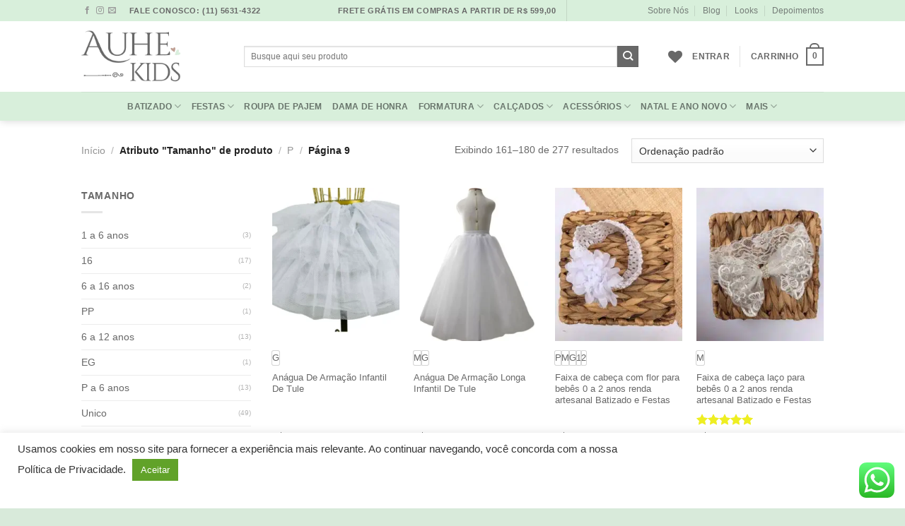

--- FILE ---
content_type: text/html; charset=UTF-8
request_url: https://auhekids.com.br/tamanho/p/page/9/
body_size: 95719
content:
<!DOCTYPE html>
<html lang="pt-BR" class="loading-site no-js">
<head>
	<meta charset="UTF-8" />
	<link rel="profile" href="http://gmpg.org/xfn/11" />
	<link rel="pingback" href="https://auhekids.com.br/xmlrpc.php" />

					<script>document.documentElement.className = document.documentElement.className + ' yes-js js_active js'</script>
			<script>(function(html){html.className = html.className.replace(/\bno-js\b/,'js')})(document.documentElement);</script>
<meta name='robots' content='noindex, follow' />

<!-- Google Tag Manager for WordPress by gtm4wp.com -->
<script data-cfasync="false" data-pagespeed-no-defer>
	var gtm4wp_datalayer_name = "dataLayer";
	var dataLayer = dataLayer || [];
	const gtm4wp_use_sku_instead = 0;
	const gtm4wp_currency = 'BRL';
	const gtm4wp_product_per_impression = 15;
	const gtm4wp_clear_ecommerce = false;
	const gtm4wp_datalayer_max_timeout = 2000;

	const gtm4wp_scrollerscript_debugmode         = false;
	const gtm4wp_scrollerscript_callbacktime      = 100;
	const gtm4wp_scrollerscript_readerlocation    = 150;
	const gtm4wp_scrollerscript_contentelementid  = "content";
	const gtm4wp_scrollerscript_scannertime       = 60;
</script>
<!-- End Google Tag Manager for WordPress by gtm4wp.com --><meta name="viewport" content="width=device-width, initial-scale=1" />
	<!-- This site is optimized with the Yoast SEO plugin v26.7 - https://yoast.com/wordpress/plugins/seo/ -->
	<title>Arquivos P - Página 9 de 14 - Auhe Kids</title>
	<meta property="og:locale" content="pt_BR" />
	<meta property="og:type" content="article" />
	<meta property="og:title" content="Arquivos P - Página 9 de 14 - Auhe Kids" />
	<meta property="og:description" content="P" />
	<meta property="og:url" content="https://auhekids.com.br/tamanho/p/" />
	<meta property="og:site_name" content="Auhe Kids" />
	<meta name="twitter:card" content="summary_large_image" />
	<script type="application/ld+json" class="yoast-schema-graph">{"@context":"https://schema.org","@graph":[{"@type":"CollectionPage","@id":"https://auhekids.com.br/tamanho/p/","url":"https://auhekids.com.br/tamanho/p/page/9/","name":"Arquivos P - Página 9 de 14 - Auhe Kids","isPartOf":{"@id":"https://auhekids.com.br/#website"},"primaryImageOfPage":{"@id":"https://auhekids.com.br/tamanho/p/page/9/#primaryimage"},"image":{"@id":"https://auhekids.com.br/tamanho/p/page/9/#primaryimage"},"thumbnailUrl":"https://auhekids.com.br/wp-content/uploads/2024/09/Anagua-De-Armacao-Infantil-De-Tule-2-1-e1737990865995.webp","inLanguage":"pt-BR"},{"@type":"ImageObject","inLanguage":"pt-BR","@id":"https://auhekids.com.br/tamanho/p/page/9/#primaryimage","url":"https://auhekids.com.br/wp-content/uploads/2024/09/Anagua-De-Armacao-Infantil-De-Tule-2-1-e1737990865995.webp","contentUrl":"https://auhekids.com.br/wp-content/uploads/2024/09/Anagua-De-Armacao-Infantil-De-Tule-2-1-e1737990865995.webp","width":1200,"height":772},{"@type":"WebSite","@id":"https://auhekids.com.br/#website","url":"https://auhekids.com.br/","name":"Auhe Kids","description":"Roupas para Batizado e ocasiões especiais","publisher":{"@id":"https://auhekids.com.br/#organization"},"potentialAction":[{"@type":"SearchAction","target":{"@type":"EntryPoint","urlTemplate":"https://auhekids.com.br/?s={search_term_string}"},"query-input":{"@type":"PropertyValueSpecification","valueRequired":true,"valueName":"search_term_string"}}],"inLanguage":"pt-BR"},{"@type":"Organization","@id":"https://auhekids.com.br/#organization","name":"Auhe Kids","url":"https://auhekids.com.br/","logo":{"@type":"ImageObject","inLanguage":"pt-BR","@id":"https://auhekids.com.br/#/schema/logo/image/","url":"https://auhekids.com.br/wp-content/uploads/2021/05/Logo-scaled.jpg","contentUrl":"https://auhekids.com.br/wp-content/uploads/2021/05/Logo-scaled.jpg","width":2560,"height":1811,"caption":"Auhe Kids"},"image":{"@id":"https://auhekids.com.br/#/schema/logo/image/"},"sameAs":["https://www.facebook.com/auhekids"]}]}</script>
	<!-- / Yoast SEO plugin. -->


<link rel='dns-prefetch' href='//capi-automation.s3.us-east-2.amazonaws.com' />
<link rel='dns-prefetch' href='//cdnjs.cloudflare.com' />
<link rel='dns-prefetch' href='//ajax.googleapis.com' />
<link rel='dns-prefetch' href='//cdn.shortpixel.ai' />
<link rel='dns-prefetch' href='//www.googletagmanager.com' />
<link rel='dns-prefetch' href='//imgs.ebit.com.br' />
<link rel='dns-prefetch' href='//bat.bing.com' />
<link rel='prefetch' href='https://auhekids.com.br/wp-content/themes/flatsome/assets/js/flatsome.js?ver=039f9485eef603e7c53a' />
<link rel='prefetch' href='https://auhekids.com.br/wp-content/themes/flatsome/assets/js/chunk.slider.js?ver=3.18.1' />
<link rel='prefetch' href='https://auhekids.com.br/wp-content/themes/flatsome/assets/js/chunk.popups.js?ver=3.18.1' />
<link rel='prefetch' href='https://auhekids.com.br/wp-content/themes/flatsome/assets/js/chunk.tooltips.js?ver=3.18.1' />
<link rel='prefetch' href='https://auhekids.com.br/wp-content/themes/flatsome/assets/js/woocommerce.js?ver=c9fe40206165dd93147b' />
<link rel="alternate" type="application/rss+xml" title="Feed para Auhe Kids &raquo;" href="https://auhekids.com.br/feed/" />
<link rel="alternate" type="application/rss+xml" title="Feed de comentários para Auhe Kids &raquo;" href="https://auhekids.com.br/comments/feed/" />
<link rel="alternate" type="application/rss+xml" title="Feed para Auhe Kids &raquo; P Tamanho" href="https://auhekids.com.br/tamanho/p/feed/" />
<!-- auhekids.com.br is managing ads with Advanced Ads 2.0.16 – https://wpadvancedads.com/ --><!--noptimize--><script id="auhek-ready">
			window.advanced_ads_ready=function(e,a){a=a||"complete";var d=function(e){return"interactive"===a?"loading"!==e:"complete"===e};d(document.readyState)?e():document.addEventListener("readystatechange",(function(a){d(a.target.readyState)&&e()}),{once:"interactive"===a})},window.advanced_ads_ready_queue=window.advanced_ads_ready_queue||[];		</script>
		<!--/noptimize--><style id='wp-img-auto-sizes-contain-inline-css' type='text/css'>
img:is([sizes=auto i],[sizes^="auto," i]){contain-intrinsic-size:3000px 1500px}
/*# sourceURL=wp-img-auto-sizes-contain-inline-css */
</style>
<link data-minify="1" rel='stylesheet' id='ht_ctc_main_css-css' href='https://auhekids.com.br/wp-content/cache/min/1/wp-content/plugins/click-to-chat-for-whatsapp/new/inc/assets/css/main.css?ver=1768779236' type='text/css' media='all' />
<style id='wp-emoji-styles-inline-css' type='text/css'>

	img.wp-smiley, img.emoji {
		display: inline !important;
		border: none !important;
		box-shadow: none !important;
		height: 1em !important;
		width: 1em !important;
		margin: 0 0.07em !important;
		vertical-align: -0.1em !important;
		background: none !important;
		padding: 0 !important;
	}
/*# sourceURL=wp-emoji-styles-inline-css */
</style>
<style id='wp-block-library-inline-css' type='text/css'>
:root{--wp-block-synced-color:#7a00df;--wp-block-synced-color--rgb:122,0,223;--wp-bound-block-color:var(--wp-block-synced-color);--wp-editor-canvas-background:#ddd;--wp-admin-theme-color:#007cba;--wp-admin-theme-color--rgb:0,124,186;--wp-admin-theme-color-darker-10:#006ba1;--wp-admin-theme-color-darker-10--rgb:0,107,160.5;--wp-admin-theme-color-darker-20:#005a87;--wp-admin-theme-color-darker-20--rgb:0,90,135;--wp-admin-border-width-focus:2px}@media (min-resolution:192dpi){:root{--wp-admin-border-width-focus:1.5px}}.wp-element-button{cursor:pointer}:root .has-very-light-gray-background-color{background-color:#eee}:root .has-very-dark-gray-background-color{background-color:#313131}:root .has-very-light-gray-color{color:#eee}:root .has-very-dark-gray-color{color:#313131}:root .has-vivid-green-cyan-to-vivid-cyan-blue-gradient-background{background:linear-gradient(135deg,#00d084,#0693e3)}:root .has-purple-crush-gradient-background{background:linear-gradient(135deg,#34e2e4,#4721fb 50%,#ab1dfe)}:root .has-hazy-dawn-gradient-background{background:linear-gradient(135deg,#faaca8,#dad0ec)}:root .has-subdued-olive-gradient-background{background:linear-gradient(135deg,#fafae1,#67a671)}:root .has-atomic-cream-gradient-background{background:linear-gradient(135deg,#fdd79a,#004a59)}:root .has-nightshade-gradient-background{background:linear-gradient(135deg,#330968,#31cdcf)}:root .has-midnight-gradient-background{background:linear-gradient(135deg,#020381,#2874fc)}:root{--wp--preset--font-size--normal:16px;--wp--preset--font-size--huge:42px}.has-regular-font-size{font-size:1em}.has-larger-font-size{font-size:2.625em}.has-normal-font-size{font-size:var(--wp--preset--font-size--normal)}.has-huge-font-size{font-size:var(--wp--preset--font-size--huge)}.has-text-align-center{text-align:center}.has-text-align-left{text-align:left}.has-text-align-right{text-align:right}.has-fit-text{white-space:nowrap!important}#end-resizable-editor-section{display:none}.aligncenter{clear:both}.items-justified-left{justify-content:flex-start}.items-justified-center{justify-content:center}.items-justified-right{justify-content:flex-end}.items-justified-space-between{justify-content:space-between}.screen-reader-text{border:0;clip-path:inset(50%);height:1px;margin:-1px;overflow:hidden;padding:0;position:absolute;width:1px;word-wrap:normal!important}.screen-reader-text:focus{background-color:#ddd;clip-path:none;color:#444;display:block;font-size:1em;height:auto;left:5px;line-height:normal;padding:15px 23px 14px;text-decoration:none;top:5px;width:auto;z-index:100000}html :where(.has-border-color){border-style:solid}html :where([style*=border-top-color]){border-top-style:solid}html :where([style*=border-right-color]){border-right-style:solid}html :where([style*=border-bottom-color]){border-bottom-style:solid}html :where([style*=border-left-color]){border-left-style:solid}html :where([style*=border-width]){border-style:solid}html :where([style*=border-top-width]){border-top-style:solid}html :where([style*=border-right-width]){border-right-style:solid}html :where([style*=border-bottom-width]){border-bottom-style:solid}html :where([style*=border-left-width]){border-left-style:solid}html :where(img[class*=wp-image-]){height:auto;max-width:100%}:where(figure){margin:0 0 1em}html :where(.is-position-sticky){--wp-admin--admin-bar--position-offset:var(--wp-admin--admin-bar--height,0px)}@media screen and (max-width:600px){html :where(.is-position-sticky){--wp-admin--admin-bar--position-offset:0px}}

/*# sourceURL=wp-block-library-inline-css */
</style><link data-minify="1" rel='stylesheet' id='wc-blocks-style-css' href='https://auhekids.com.br/wp-content/cache/min/1/wp-content/plugins/woocommerce/assets/client/blocks/wc-blocks.css?ver=1768779236' type='text/css' media='all' />
<link data-minify="1" rel='stylesheet' id='jquery-selectBox-css' href='https://auhekids.com.br/wp-content/cache/min/1/wp-content/plugins/yith-woocommerce-wishlist-premium/assets/css/jquery.selectBox.css?ver=1768779236' type='text/css' media='all' />
<link data-minify="1" rel='stylesheet' id='yith-wcwl-font-awesome-css' href='https://auhekids.com.br/wp-content/cache/min/1/wp-content/plugins/yith-woocommerce-wishlist-premium/assets/css/font-awesome.css?ver=1768779236' type='text/css' media='all' />
<link data-minify="1" rel='stylesheet' id='woocommerce_prettyPhoto_css-css' href='https://auhekids.com.br/wp-content/cache/min/1/wp-content/plugins/woocommerce/assets/css/prettyPhoto.css?ver=1768779236' type='text/css' media='all' />
<link data-minify="1" rel='stylesheet' id='yith-wcwl-main-css' href='https://auhekids.com.br/wp-content/cache/min/1/wp-content/plugins/yith-woocommerce-wishlist-premium/assets/css/style.css?ver=1768779237' type='text/css' media='all' />
<style id='yith-wcwl-main-inline-css' type='text/css'>
 :root { --color-add-to-wishlist-background: #333333; --color-add-to-wishlist-text: #FFFFFF; --color-add-to-wishlist-border: #333333; --color-add-to-wishlist-background-hover: #333333; --color-add-to-wishlist-text-hover: #FFFFFF; --color-add-to-wishlist-border-hover: #333333; --rounded-corners-radius: 16px; --color-add-to-cart-background: #333333; --color-add-to-cart-text: #FFFFFF; --color-add-to-cart-border: #333333; --color-add-to-cart-background-hover: #4F4F4F; --color-add-to-cart-text-hover: #FFFFFF; --color-add-to-cart-border-hover: #4F4F4F; --add-to-cart-rounded-corners-radius: 16px; --color-button-style-1-background: #333333; --color-button-style-1-text: #FFFFFF; --color-button-style-1-border: #333333; --color-button-style-1-background-hover: #4F4F4F; --color-button-style-1-text-hover: #FFFFFF; --color-button-style-1-border-hover: #4F4F4F; --color-button-style-2-background: #333333; --color-button-style-2-text: #FFFFFF; --color-button-style-2-border: #333333; --color-button-style-2-background-hover: #4F4F4F; --color-button-style-2-text-hover: #FFFFFF; --color-button-style-2-border-hover: #4F4F4F; --color-wishlist-table-background: #FFFFFF; --color-wishlist-table-text: #6d6c6c; --color-wishlist-table-border: #FFFFFF; --color-headers-background: #F4F4F4; --color-share-button-color: #FFFFFF; --color-share-button-color-hover: #FFFFFF; --color-fb-button-background: #39599E; --color-fb-button-background-hover: #595A5A; --color-tw-button-background: #45AFE2; --color-tw-button-background-hover: #595A5A; --color-pr-button-background: #AB2E31; --color-pr-button-background-hover: #595A5A; --color-em-button-background: #FBB102; --color-em-button-background-hover: #595A5A; --color-wa-button-background: #00A901; --color-wa-button-background-hover: #595A5A; --feedback-duration: 3s; --modal-colors-overlay: #0000004d; --modal-colors-icon: #007565; --modal-colors-primary-button: #007565; --modal-colors-primary-button-hover: #007565; --modal-colors-primary-button-text: #fff; --modal-colors-primary-button-text-hover: #fff; --modal-colors-secondary-button: #e8e8e8; --modal-colors-secondary-button-hover: #d8d8d8; --modal-colors-secondary-button-text: #777; --modal-colors-secondary-button-text-hover: #777; --color-ask-an-estimate-background: #333333; --color-ask-an-estimate-text: #FFFFFF; --color-ask-an-estimate-border: #333333; --color-ask-an-estimate-background-hover: #4F4F4F; --color-ask-an-estimate-text-hover: #FFFFFF; --color-ask-an-estimate-border-hover: #4F4F4F; --ask-an-estimate-rounded-corners-radius: 16px; --tooltip-color-background: #333; --tooltip-color-text: #fff } 
 :root { --color-add-to-wishlist-background: #333333; --color-add-to-wishlist-text: #FFFFFF; --color-add-to-wishlist-border: #333333; --color-add-to-wishlist-background-hover: #333333; --color-add-to-wishlist-text-hover: #FFFFFF; --color-add-to-wishlist-border-hover: #333333; --rounded-corners-radius: 16px; --color-add-to-cart-background: #333333; --color-add-to-cart-text: #FFFFFF; --color-add-to-cart-border: #333333; --color-add-to-cart-background-hover: #4F4F4F; --color-add-to-cart-text-hover: #FFFFFF; --color-add-to-cart-border-hover: #4F4F4F; --add-to-cart-rounded-corners-radius: 16px; --color-button-style-1-background: #333333; --color-button-style-1-text: #FFFFFF; --color-button-style-1-border: #333333; --color-button-style-1-background-hover: #4F4F4F; --color-button-style-1-text-hover: #FFFFFF; --color-button-style-1-border-hover: #4F4F4F; --color-button-style-2-background: #333333; --color-button-style-2-text: #FFFFFF; --color-button-style-2-border: #333333; --color-button-style-2-background-hover: #4F4F4F; --color-button-style-2-text-hover: #FFFFFF; --color-button-style-2-border-hover: #4F4F4F; --color-wishlist-table-background: #FFFFFF; --color-wishlist-table-text: #6d6c6c; --color-wishlist-table-border: #FFFFFF; --color-headers-background: #F4F4F4; --color-share-button-color: #FFFFFF; --color-share-button-color-hover: #FFFFFF; --color-fb-button-background: #39599E; --color-fb-button-background-hover: #595A5A; --color-tw-button-background: #45AFE2; --color-tw-button-background-hover: #595A5A; --color-pr-button-background: #AB2E31; --color-pr-button-background-hover: #595A5A; --color-em-button-background: #FBB102; --color-em-button-background-hover: #595A5A; --color-wa-button-background: #00A901; --color-wa-button-background-hover: #595A5A; --feedback-duration: 3s; --modal-colors-overlay: #0000004d; --modal-colors-icon: #007565; --modal-colors-primary-button: #007565; --modal-colors-primary-button-hover: #007565; --modal-colors-primary-button-text: #fff; --modal-colors-primary-button-text-hover: #fff; --modal-colors-secondary-button: #e8e8e8; --modal-colors-secondary-button-hover: #d8d8d8; --modal-colors-secondary-button-text: #777; --modal-colors-secondary-button-text-hover: #777; --color-ask-an-estimate-background: #333333; --color-ask-an-estimate-text: #FFFFFF; --color-ask-an-estimate-border: #333333; --color-ask-an-estimate-background-hover: #4F4F4F; --color-ask-an-estimate-text-hover: #FFFFFF; --color-ask-an-estimate-border-hover: #4F4F4F; --ask-an-estimate-rounded-corners-radius: 16px; --tooltip-color-background: #333; --tooltip-color-text: #fff } 
 :root { --color-add-to-wishlist-background: #333333; --color-add-to-wishlist-text: #FFFFFF; --color-add-to-wishlist-border: #333333; --color-add-to-wishlist-background-hover: #333333; --color-add-to-wishlist-text-hover: #FFFFFF; --color-add-to-wishlist-border-hover: #333333; --rounded-corners-radius: 16px; --color-add-to-cart-background: #333333; --color-add-to-cart-text: #FFFFFF; --color-add-to-cart-border: #333333; --color-add-to-cart-background-hover: #4F4F4F; --color-add-to-cart-text-hover: #FFFFFF; --color-add-to-cart-border-hover: #4F4F4F; --add-to-cart-rounded-corners-radius: 16px; --color-button-style-1-background: #333333; --color-button-style-1-text: #FFFFFF; --color-button-style-1-border: #333333; --color-button-style-1-background-hover: #4F4F4F; --color-button-style-1-text-hover: #FFFFFF; --color-button-style-1-border-hover: #4F4F4F; --color-button-style-2-background: #333333; --color-button-style-2-text: #FFFFFF; --color-button-style-2-border: #333333; --color-button-style-2-background-hover: #4F4F4F; --color-button-style-2-text-hover: #FFFFFF; --color-button-style-2-border-hover: #4F4F4F; --color-wishlist-table-background: #FFFFFF; --color-wishlist-table-text: #6d6c6c; --color-wishlist-table-border: #FFFFFF; --color-headers-background: #F4F4F4; --color-share-button-color: #FFFFFF; --color-share-button-color-hover: #FFFFFF; --color-fb-button-background: #39599E; --color-fb-button-background-hover: #595A5A; --color-tw-button-background: #45AFE2; --color-tw-button-background-hover: #595A5A; --color-pr-button-background: #AB2E31; --color-pr-button-background-hover: #595A5A; --color-em-button-background: #FBB102; --color-em-button-background-hover: #595A5A; --color-wa-button-background: #00A901; --color-wa-button-background-hover: #595A5A; --feedback-duration: 3s; --modal-colors-overlay: #0000004d; --modal-colors-icon: #007565; --modal-colors-primary-button: #007565; --modal-colors-primary-button-hover: #007565; --modal-colors-primary-button-text: #fff; --modal-colors-primary-button-text-hover: #fff; --modal-colors-secondary-button: #e8e8e8; --modal-colors-secondary-button-hover: #d8d8d8; --modal-colors-secondary-button-text: #777; --modal-colors-secondary-button-text-hover: #777; --color-ask-an-estimate-background: #333333; --color-ask-an-estimate-text: #FFFFFF; --color-ask-an-estimate-border: #333333; --color-ask-an-estimate-background-hover: #4F4F4F; --color-ask-an-estimate-text-hover: #FFFFFF; --color-ask-an-estimate-border-hover: #4F4F4F; --ask-an-estimate-rounded-corners-radius: 16px; --tooltip-color-background: #333; --tooltip-color-text: #fff } 
 :root { --color-add-to-wishlist-background: #333333; --color-add-to-wishlist-text: #FFFFFF; --color-add-to-wishlist-border: #333333; --color-add-to-wishlist-background-hover: #333333; --color-add-to-wishlist-text-hover: #FFFFFF; --color-add-to-wishlist-border-hover: #333333; --rounded-corners-radius: 16px; --color-add-to-cart-background: #333333; --color-add-to-cart-text: #FFFFFF; --color-add-to-cart-border: #333333; --color-add-to-cart-background-hover: #4F4F4F; --color-add-to-cart-text-hover: #FFFFFF; --color-add-to-cart-border-hover: #4F4F4F; --add-to-cart-rounded-corners-radius: 16px; --color-button-style-1-background: #333333; --color-button-style-1-text: #FFFFFF; --color-button-style-1-border: #333333; --color-button-style-1-background-hover: #4F4F4F; --color-button-style-1-text-hover: #FFFFFF; --color-button-style-1-border-hover: #4F4F4F; --color-button-style-2-background: #333333; --color-button-style-2-text: #FFFFFF; --color-button-style-2-border: #333333; --color-button-style-2-background-hover: #4F4F4F; --color-button-style-2-text-hover: #FFFFFF; --color-button-style-2-border-hover: #4F4F4F; --color-wishlist-table-background: #FFFFFF; --color-wishlist-table-text: #6d6c6c; --color-wishlist-table-border: #FFFFFF; --color-headers-background: #F4F4F4; --color-share-button-color: #FFFFFF; --color-share-button-color-hover: #FFFFFF; --color-fb-button-background: #39599E; --color-fb-button-background-hover: #595A5A; --color-tw-button-background: #45AFE2; --color-tw-button-background-hover: #595A5A; --color-pr-button-background: #AB2E31; --color-pr-button-background-hover: #595A5A; --color-em-button-background: #FBB102; --color-em-button-background-hover: #595A5A; --color-wa-button-background: #00A901; --color-wa-button-background-hover: #595A5A; --feedback-duration: 3s; --modal-colors-overlay: #0000004d; --modal-colors-icon: #007565; --modal-colors-primary-button: #007565; --modal-colors-primary-button-hover: #007565; --modal-colors-primary-button-text: #fff; --modal-colors-primary-button-text-hover: #fff; --modal-colors-secondary-button: #e8e8e8; --modal-colors-secondary-button-hover: #d8d8d8; --modal-colors-secondary-button-text: #777; --modal-colors-secondary-button-text-hover: #777; --color-ask-an-estimate-background: #333333; --color-ask-an-estimate-text: #FFFFFF; --color-ask-an-estimate-border: #333333; --color-ask-an-estimate-background-hover: #4F4F4F; --color-ask-an-estimate-text-hover: #FFFFFF; --color-ask-an-estimate-border-hover: #4F4F4F; --ask-an-estimate-rounded-corners-radius: 16px; --tooltip-color-background: #333; --tooltip-color-text: #fff } 
 :root { --color-add-to-wishlist-background: #333333; --color-add-to-wishlist-text: #FFFFFF; --color-add-to-wishlist-border: #333333; --color-add-to-wishlist-background-hover: #333333; --color-add-to-wishlist-text-hover: #FFFFFF; --color-add-to-wishlist-border-hover: #333333; --rounded-corners-radius: 16px; --color-add-to-cart-background: #333333; --color-add-to-cart-text: #FFFFFF; --color-add-to-cart-border: #333333; --color-add-to-cart-background-hover: #4F4F4F; --color-add-to-cart-text-hover: #FFFFFF; --color-add-to-cart-border-hover: #4F4F4F; --add-to-cart-rounded-corners-radius: 16px; --color-button-style-1-background: #333333; --color-button-style-1-text: #FFFFFF; --color-button-style-1-border: #333333; --color-button-style-1-background-hover: #4F4F4F; --color-button-style-1-text-hover: #FFFFFF; --color-button-style-1-border-hover: #4F4F4F; --color-button-style-2-background: #333333; --color-button-style-2-text: #FFFFFF; --color-button-style-2-border: #333333; --color-button-style-2-background-hover: #4F4F4F; --color-button-style-2-text-hover: #FFFFFF; --color-button-style-2-border-hover: #4F4F4F; --color-wishlist-table-background: #FFFFFF; --color-wishlist-table-text: #6d6c6c; --color-wishlist-table-border: #FFFFFF; --color-headers-background: #F4F4F4; --color-share-button-color: #FFFFFF; --color-share-button-color-hover: #FFFFFF; --color-fb-button-background: #39599E; --color-fb-button-background-hover: #595A5A; --color-tw-button-background: #45AFE2; --color-tw-button-background-hover: #595A5A; --color-pr-button-background: #AB2E31; --color-pr-button-background-hover: #595A5A; --color-em-button-background: #FBB102; --color-em-button-background-hover: #595A5A; --color-wa-button-background: #00A901; --color-wa-button-background-hover: #595A5A; --feedback-duration: 3s; --modal-colors-overlay: #0000004d; --modal-colors-icon: #007565; --modal-colors-primary-button: #007565; --modal-colors-primary-button-hover: #007565; --modal-colors-primary-button-text: #fff; --modal-colors-primary-button-text-hover: #fff; --modal-colors-secondary-button: #e8e8e8; --modal-colors-secondary-button-hover: #d8d8d8; --modal-colors-secondary-button-text: #777; --modal-colors-secondary-button-text-hover: #777; --color-ask-an-estimate-background: #333333; --color-ask-an-estimate-text: #FFFFFF; --color-ask-an-estimate-border: #333333; --color-ask-an-estimate-background-hover: #4F4F4F; --color-ask-an-estimate-text-hover: #FFFFFF; --color-ask-an-estimate-border-hover: #4F4F4F; --ask-an-estimate-rounded-corners-radius: 16px; --tooltip-color-background: #333; --tooltip-color-text: #fff } 
 :root { --color-add-to-wishlist-background: #333333; --color-add-to-wishlist-text: #FFFFFF; --color-add-to-wishlist-border: #333333; --color-add-to-wishlist-background-hover: #333333; --color-add-to-wishlist-text-hover: #FFFFFF; --color-add-to-wishlist-border-hover: #333333; --rounded-corners-radius: 16px; --color-add-to-cart-background: #333333; --color-add-to-cart-text: #FFFFFF; --color-add-to-cart-border: #333333; --color-add-to-cart-background-hover: #4F4F4F; --color-add-to-cart-text-hover: #FFFFFF; --color-add-to-cart-border-hover: #4F4F4F; --add-to-cart-rounded-corners-radius: 16px; --color-button-style-1-background: #333333; --color-button-style-1-text: #FFFFFF; --color-button-style-1-border: #333333; --color-button-style-1-background-hover: #4F4F4F; --color-button-style-1-text-hover: #FFFFFF; --color-button-style-1-border-hover: #4F4F4F; --color-button-style-2-background: #333333; --color-button-style-2-text: #FFFFFF; --color-button-style-2-border: #333333; --color-button-style-2-background-hover: #4F4F4F; --color-button-style-2-text-hover: #FFFFFF; --color-button-style-2-border-hover: #4F4F4F; --color-wishlist-table-background: #FFFFFF; --color-wishlist-table-text: #6d6c6c; --color-wishlist-table-border: #FFFFFF; --color-headers-background: #F4F4F4; --color-share-button-color: #FFFFFF; --color-share-button-color-hover: #FFFFFF; --color-fb-button-background: #39599E; --color-fb-button-background-hover: #595A5A; --color-tw-button-background: #45AFE2; --color-tw-button-background-hover: #595A5A; --color-pr-button-background: #AB2E31; --color-pr-button-background-hover: #595A5A; --color-em-button-background: #FBB102; --color-em-button-background-hover: #595A5A; --color-wa-button-background: #00A901; --color-wa-button-background-hover: #595A5A; --feedback-duration: 3s; --modal-colors-overlay: #0000004d; --modal-colors-icon: #007565; --modal-colors-primary-button: #007565; --modal-colors-primary-button-hover: #007565; --modal-colors-primary-button-text: #fff; --modal-colors-primary-button-text-hover: #fff; --modal-colors-secondary-button: #e8e8e8; --modal-colors-secondary-button-hover: #d8d8d8; --modal-colors-secondary-button-text: #777; --modal-colors-secondary-button-text-hover: #777; --color-ask-an-estimate-background: #333333; --color-ask-an-estimate-text: #FFFFFF; --color-ask-an-estimate-border: #333333; --color-ask-an-estimate-background-hover: #4F4F4F; --color-ask-an-estimate-text-hover: #FFFFFF; --color-ask-an-estimate-border-hover: #4F4F4F; --ask-an-estimate-rounded-corners-radius: 16px; --tooltip-color-background: #333; --tooltip-color-text: #fff } 
 :root { --color-add-to-wishlist-background: #333333; --color-add-to-wishlist-text: #FFFFFF; --color-add-to-wishlist-border: #333333; --color-add-to-wishlist-background-hover: #333333; --color-add-to-wishlist-text-hover: #FFFFFF; --color-add-to-wishlist-border-hover: #333333; --rounded-corners-radius: 16px; --color-add-to-cart-background: #333333; --color-add-to-cart-text: #FFFFFF; --color-add-to-cart-border: #333333; --color-add-to-cart-background-hover: #4F4F4F; --color-add-to-cart-text-hover: #FFFFFF; --color-add-to-cart-border-hover: #4F4F4F; --add-to-cart-rounded-corners-radius: 16px; --color-button-style-1-background: #333333; --color-button-style-1-text: #FFFFFF; --color-button-style-1-border: #333333; --color-button-style-1-background-hover: #4F4F4F; --color-button-style-1-text-hover: #FFFFFF; --color-button-style-1-border-hover: #4F4F4F; --color-button-style-2-background: #333333; --color-button-style-2-text: #FFFFFF; --color-button-style-2-border: #333333; --color-button-style-2-background-hover: #4F4F4F; --color-button-style-2-text-hover: #FFFFFF; --color-button-style-2-border-hover: #4F4F4F; --color-wishlist-table-background: #FFFFFF; --color-wishlist-table-text: #6d6c6c; --color-wishlist-table-border: #FFFFFF; --color-headers-background: #F4F4F4; --color-share-button-color: #FFFFFF; --color-share-button-color-hover: #FFFFFF; --color-fb-button-background: #39599E; --color-fb-button-background-hover: #595A5A; --color-tw-button-background: #45AFE2; --color-tw-button-background-hover: #595A5A; --color-pr-button-background: #AB2E31; --color-pr-button-background-hover: #595A5A; --color-em-button-background: #FBB102; --color-em-button-background-hover: #595A5A; --color-wa-button-background: #00A901; --color-wa-button-background-hover: #595A5A; --feedback-duration: 3s; --modal-colors-overlay: #0000004d; --modal-colors-icon: #007565; --modal-colors-primary-button: #007565; --modal-colors-primary-button-hover: #007565; --modal-colors-primary-button-text: #fff; --modal-colors-primary-button-text-hover: #fff; --modal-colors-secondary-button: #e8e8e8; --modal-colors-secondary-button-hover: #d8d8d8; --modal-colors-secondary-button-text: #777; --modal-colors-secondary-button-text-hover: #777; --color-ask-an-estimate-background: #333333; --color-ask-an-estimate-text: #FFFFFF; --color-ask-an-estimate-border: #333333; --color-ask-an-estimate-background-hover: #4F4F4F; --color-ask-an-estimate-text-hover: #FFFFFF; --color-ask-an-estimate-border-hover: #4F4F4F; --ask-an-estimate-rounded-corners-radius: 16px; --tooltip-color-background: #333; --tooltip-color-text: #fff } 
 :root { --color-add-to-wishlist-background: #333333; --color-add-to-wishlist-text: #FFFFFF; --color-add-to-wishlist-border: #333333; --color-add-to-wishlist-background-hover: #333333; --color-add-to-wishlist-text-hover: #FFFFFF; --color-add-to-wishlist-border-hover: #333333; --rounded-corners-radius: 16px; --color-add-to-cart-background: #333333; --color-add-to-cart-text: #FFFFFF; --color-add-to-cart-border: #333333; --color-add-to-cart-background-hover: #4F4F4F; --color-add-to-cart-text-hover: #FFFFFF; --color-add-to-cart-border-hover: #4F4F4F; --add-to-cart-rounded-corners-radius: 16px; --color-button-style-1-background: #333333; --color-button-style-1-text: #FFFFFF; --color-button-style-1-border: #333333; --color-button-style-1-background-hover: #4F4F4F; --color-button-style-1-text-hover: #FFFFFF; --color-button-style-1-border-hover: #4F4F4F; --color-button-style-2-background: #333333; --color-button-style-2-text: #FFFFFF; --color-button-style-2-border: #333333; --color-button-style-2-background-hover: #4F4F4F; --color-button-style-2-text-hover: #FFFFFF; --color-button-style-2-border-hover: #4F4F4F; --color-wishlist-table-background: #FFFFFF; --color-wishlist-table-text: #6d6c6c; --color-wishlist-table-border: #FFFFFF; --color-headers-background: #F4F4F4; --color-share-button-color: #FFFFFF; --color-share-button-color-hover: #FFFFFF; --color-fb-button-background: #39599E; --color-fb-button-background-hover: #595A5A; --color-tw-button-background: #45AFE2; --color-tw-button-background-hover: #595A5A; --color-pr-button-background: #AB2E31; --color-pr-button-background-hover: #595A5A; --color-em-button-background: #FBB102; --color-em-button-background-hover: #595A5A; --color-wa-button-background: #00A901; --color-wa-button-background-hover: #595A5A; --feedback-duration: 3s; --modal-colors-overlay: #0000004d; --modal-colors-icon: #007565; --modal-colors-primary-button: #007565; --modal-colors-primary-button-hover: #007565; --modal-colors-primary-button-text: #fff; --modal-colors-primary-button-text-hover: #fff; --modal-colors-secondary-button: #e8e8e8; --modal-colors-secondary-button-hover: #d8d8d8; --modal-colors-secondary-button-text: #777; --modal-colors-secondary-button-text-hover: #777; --color-ask-an-estimate-background: #333333; --color-ask-an-estimate-text: #FFFFFF; --color-ask-an-estimate-border: #333333; --color-ask-an-estimate-background-hover: #4F4F4F; --color-ask-an-estimate-text-hover: #FFFFFF; --color-ask-an-estimate-border-hover: #4F4F4F; --ask-an-estimate-rounded-corners-radius: 16px; --tooltip-color-background: #333; --tooltip-color-text: #fff } 
 :root { --color-add-to-wishlist-background: #333333; --color-add-to-wishlist-text: #FFFFFF; --color-add-to-wishlist-border: #333333; --color-add-to-wishlist-background-hover: #333333; --color-add-to-wishlist-text-hover: #FFFFFF; --color-add-to-wishlist-border-hover: #333333; --rounded-corners-radius: 16px; --color-add-to-cart-background: #333333; --color-add-to-cart-text: #FFFFFF; --color-add-to-cart-border: #333333; --color-add-to-cart-background-hover: #4F4F4F; --color-add-to-cart-text-hover: #FFFFFF; --color-add-to-cart-border-hover: #4F4F4F; --add-to-cart-rounded-corners-radius: 16px; --color-button-style-1-background: #333333; --color-button-style-1-text: #FFFFFF; --color-button-style-1-border: #333333; --color-button-style-1-background-hover: #4F4F4F; --color-button-style-1-text-hover: #FFFFFF; --color-button-style-1-border-hover: #4F4F4F; --color-button-style-2-background: #333333; --color-button-style-2-text: #FFFFFF; --color-button-style-2-border: #333333; --color-button-style-2-background-hover: #4F4F4F; --color-button-style-2-text-hover: #FFFFFF; --color-button-style-2-border-hover: #4F4F4F; --color-wishlist-table-background: #FFFFFF; --color-wishlist-table-text: #6d6c6c; --color-wishlist-table-border: #FFFFFF; --color-headers-background: #F4F4F4; --color-share-button-color: #FFFFFF; --color-share-button-color-hover: #FFFFFF; --color-fb-button-background: #39599E; --color-fb-button-background-hover: #595A5A; --color-tw-button-background: #45AFE2; --color-tw-button-background-hover: #595A5A; --color-pr-button-background: #AB2E31; --color-pr-button-background-hover: #595A5A; --color-em-button-background: #FBB102; --color-em-button-background-hover: #595A5A; --color-wa-button-background: #00A901; --color-wa-button-background-hover: #595A5A; --feedback-duration: 3s; --modal-colors-overlay: #0000004d; --modal-colors-icon: #007565; --modal-colors-primary-button: #007565; --modal-colors-primary-button-hover: #007565; --modal-colors-primary-button-text: #fff; --modal-colors-primary-button-text-hover: #fff; --modal-colors-secondary-button: #e8e8e8; --modal-colors-secondary-button-hover: #d8d8d8; --modal-colors-secondary-button-text: #777; --modal-colors-secondary-button-text-hover: #777; --color-ask-an-estimate-background: #333333; --color-ask-an-estimate-text: #FFFFFF; --color-ask-an-estimate-border: #333333; --color-ask-an-estimate-background-hover: #4F4F4F; --color-ask-an-estimate-text-hover: #FFFFFF; --color-ask-an-estimate-border-hover: #4F4F4F; --ask-an-estimate-rounded-corners-radius: 16px; --tooltip-color-background: #333; --tooltip-color-text: #fff } 
 :root { --color-add-to-wishlist-background: #333333; --color-add-to-wishlist-text: #FFFFFF; --color-add-to-wishlist-border: #333333; --color-add-to-wishlist-background-hover: #333333; --color-add-to-wishlist-text-hover: #FFFFFF; --color-add-to-wishlist-border-hover: #333333; --rounded-corners-radius: 16px; --color-add-to-cart-background: #333333; --color-add-to-cart-text: #FFFFFF; --color-add-to-cart-border: #333333; --color-add-to-cart-background-hover: #4F4F4F; --color-add-to-cart-text-hover: #FFFFFF; --color-add-to-cart-border-hover: #4F4F4F; --add-to-cart-rounded-corners-radius: 16px; --color-button-style-1-background: #333333; --color-button-style-1-text: #FFFFFF; --color-button-style-1-border: #333333; --color-button-style-1-background-hover: #4F4F4F; --color-button-style-1-text-hover: #FFFFFF; --color-button-style-1-border-hover: #4F4F4F; --color-button-style-2-background: #333333; --color-button-style-2-text: #FFFFFF; --color-button-style-2-border: #333333; --color-button-style-2-background-hover: #4F4F4F; --color-button-style-2-text-hover: #FFFFFF; --color-button-style-2-border-hover: #4F4F4F; --color-wishlist-table-background: #FFFFFF; --color-wishlist-table-text: #6d6c6c; --color-wishlist-table-border: #FFFFFF; --color-headers-background: #F4F4F4; --color-share-button-color: #FFFFFF; --color-share-button-color-hover: #FFFFFF; --color-fb-button-background: #39599E; --color-fb-button-background-hover: #595A5A; --color-tw-button-background: #45AFE2; --color-tw-button-background-hover: #595A5A; --color-pr-button-background: #AB2E31; --color-pr-button-background-hover: #595A5A; --color-em-button-background: #FBB102; --color-em-button-background-hover: #595A5A; --color-wa-button-background: #00A901; --color-wa-button-background-hover: #595A5A; --feedback-duration: 3s; --modal-colors-overlay: #0000004d; --modal-colors-icon: #007565; --modal-colors-primary-button: #007565; --modal-colors-primary-button-hover: #007565; --modal-colors-primary-button-text: #fff; --modal-colors-primary-button-text-hover: #fff; --modal-colors-secondary-button: #e8e8e8; --modal-colors-secondary-button-hover: #d8d8d8; --modal-colors-secondary-button-text: #777; --modal-colors-secondary-button-text-hover: #777; --color-ask-an-estimate-background: #333333; --color-ask-an-estimate-text: #FFFFFF; --color-ask-an-estimate-border: #333333; --color-ask-an-estimate-background-hover: #4F4F4F; --color-ask-an-estimate-text-hover: #FFFFFF; --color-ask-an-estimate-border-hover: #4F4F4F; --ask-an-estimate-rounded-corners-radius: 16px; --tooltip-color-background: #333; --tooltip-color-text: #fff } 
 :root { --color-add-to-wishlist-background: #333333; --color-add-to-wishlist-text: #FFFFFF; --color-add-to-wishlist-border: #333333; --color-add-to-wishlist-background-hover: #333333; --color-add-to-wishlist-text-hover: #FFFFFF; --color-add-to-wishlist-border-hover: #333333; --rounded-corners-radius: 16px; --color-add-to-cart-background: #333333; --color-add-to-cart-text: #FFFFFF; --color-add-to-cart-border: #333333; --color-add-to-cart-background-hover: #4F4F4F; --color-add-to-cart-text-hover: #FFFFFF; --color-add-to-cart-border-hover: #4F4F4F; --add-to-cart-rounded-corners-radius: 16px; --color-button-style-1-background: #333333; --color-button-style-1-text: #FFFFFF; --color-button-style-1-border: #333333; --color-button-style-1-background-hover: #4F4F4F; --color-button-style-1-text-hover: #FFFFFF; --color-button-style-1-border-hover: #4F4F4F; --color-button-style-2-background: #333333; --color-button-style-2-text: #FFFFFF; --color-button-style-2-border: #333333; --color-button-style-2-background-hover: #4F4F4F; --color-button-style-2-text-hover: #FFFFFF; --color-button-style-2-border-hover: #4F4F4F; --color-wishlist-table-background: #FFFFFF; --color-wishlist-table-text: #6d6c6c; --color-wishlist-table-border: #FFFFFF; --color-headers-background: #F4F4F4; --color-share-button-color: #FFFFFF; --color-share-button-color-hover: #FFFFFF; --color-fb-button-background: #39599E; --color-fb-button-background-hover: #595A5A; --color-tw-button-background: #45AFE2; --color-tw-button-background-hover: #595A5A; --color-pr-button-background: #AB2E31; --color-pr-button-background-hover: #595A5A; --color-em-button-background: #FBB102; --color-em-button-background-hover: #595A5A; --color-wa-button-background: #00A901; --color-wa-button-background-hover: #595A5A; --feedback-duration: 3s; --modal-colors-overlay: #0000004d; --modal-colors-icon: #007565; --modal-colors-primary-button: #007565; --modal-colors-primary-button-hover: #007565; --modal-colors-primary-button-text: #fff; --modal-colors-primary-button-text-hover: #fff; --modal-colors-secondary-button: #e8e8e8; --modal-colors-secondary-button-hover: #d8d8d8; --modal-colors-secondary-button-text: #777; --modal-colors-secondary-button-text-hover: #777; --color-ask-an-estimate-background: #333333; --color-ask-an-estimate-text: #FFFFFF; --color-ask-an-estimate-border: #333333; --color-ask-an-estimate-background-hover: #4F4F4F; --color-ask-an-estimate-text-hover: #FFFFFF; --color-ask-an-estimate-border-hover: #4F4F4F; --ask-an-estimate-rounded-corners-radius: 16px; --tooltip-color-background: #333; --tooltip-color-text: #fff } 
 :root { --color-add-to-wishlist-background: #333333; --color-add-to-wishlist-text: #FFFFFF; --color-add-to-wishlist-border: #333333; --color-add-to-wishlist-background-hover: #333333; --color-add-to-wishlist-text-hover: #FFFFFF; --color-add-to-wishlist-border-hover: #333333; --rounded-corners-radius: 16px; --color-add-to-cart-background: #333333; --color-add-to-cart-text: #FFFFFF; --color-add-to-cart-border: #333333; --color-add-to-cart-background-hover: #4F4F4F; --color-add-to-cart-text-hover: #FFFFFF; --color-add-to-cart-border-hover: #4F4F4F; --add-to-cart-rounded-corners-radius: 16px; --color-button-style-1-background: #333333; --color-button-style-1-text: #FFFFFF; --color-button-style-1-border: #333333; --color-button-style-1-background-hover: #4F4F4F; --color-button-style-1-text-hover: #FFFFFF; --color-button-style-1-border-hover: #4F4F4F; --color-button-style-2-background: #333333; --color-button-style-2-text: #FFFFFF; --color-button-style-2-border: #333333; --color-button-style-2-background-hover: #4F4F4F; --color-button-style-2-text-hover: #FFFFFF; --color-button-style-2-border-hover: #4F4F4F; --color-wishlist-table-background: #FFFFFF; --color-wishlist-table-text: #6d6c6c; --color-wishlist-table-border: #FFFFFF; --color-headers-background: #F4F4F4; --color-share-button-color: #FFFFFF; --color-share-button-color-hover: #FFFFFF; --color-fb-button-background: #39599E; --color-fb-button-background-hover: #595A5A; --color-tw-button-background: #45AFE2; --color-tw-button-background-hover: #595A5A; --color-pr-button-background: #AB2E31; --color-pr-button-background-hover: #595A5A; --color-em-button-background: #FBB102; --color-em-button-background-hover: #595A5A; --color-wa-button-background: #00A901; --color-wa-button-background-hover: #595A5A; --feedback-duration: 3s; --modal-colors-overlay: #0000004d; --modal-colors-icon: #007565; --modal-colors-primary-button: #007565; --modal-colors-primary-button-hover: #007565; --modal-colors-primary-button-text: #fff; --modal-colors-primary-button-text-hover: #fff; --modal-colors-secondary-button: #e8e8e8; --modal-colors-secondary-button-hover: #d8d8d8; --modal-colors-secondary-button-text: #777; --modal-colors-secondary-button-text-hover: #777; --color-ask-an-estimate-background: #333333; --color-ask-an-estimate-text: #FFFFFF; --color-ask-an-estimate-border: #333333; --color-ask-an-estimate-background-hover: #4F4F4F; --color-ask-an-estimate-text-hover: #FFFFFF; --color-ask-an-estimate-border-hover: #4F4F4F; --ask-an-estimate-rounded-corners-radius: 16px; --tooltip-color-background: #333; --tooltip-color-text: #fff } 
 :root { --color-add-to-wishlist-background: #333333; --color-add-to-wishlist-text: #FFFFFF; --color-add-to-wishlist-border: #333333; --color-add-to-wishlist-background-hover: #333333; --color-add-to-wishlist-text-hover: #FFFFFF; --color-add-to-wishlist-border-hover: #333333; --rounded-corners-radius: 16px; --color-add-to-cart-background: #333333; --color-add-to-cart-text: #FFFFFF; --color-add-to-cart-border: #333333; --color-add-to-cart-background-hover: #4F4F4F; --color-add-to-cart-text-hover: #FFFFFF; --color-add-to-cart-border-hover: #4F4F4F; --add-to-cart-rounded-corners-radius: 16px; --color-button-style-1-background: #333333; --color-button-style-1-text: #FFFFFF; --color-button-style-1-border: #333333; --color-button-style-1-background-hover: #4F4F4F; --color-button-style-1-text-hover: #FFFFFF; --color-button-style-1-border-hover: #4F4F4F; --color-button-style-2-background: #333333; --color-button-style-2-text: #FFFFFF; --color-button-style-2-border: #333333; --color-button-style-2-background-hover: #4F4F4F; --color-button-style-2-text-hover: #FFFFFF; --color-button-style-2-border-hover: #4F4F4F; --color-wishlist-table-background: #FFFFFF; --color-wishlist-table-text: #6d6c6c; --color-wishlist-table-border: #FFFFFF; --color-headers-background: #F4F4F4; --color-share-button-color: #FFFFFF; --color-share-button-color-hover: #FFFFFF; --color-fb-button-background: #39599E; --color-fb-button-background-hover: #595A5A; --color-tw-button-background: #45AFE2; --color-tw-button-background-hover: #595A5A; --color-pr-button-background: #AB2E31; --color-pr-button-background-hover: #595A5A; --color-em-button-background: #FBB102; --color-em-button-background-hover: #595A5A; --color-wa-button-background: #00A901; --color-wa-button-background-hover: #595A5A; --feedback-duration: 3s; --modal-colors-overlay: #0000004d; --modal-colors-icon: #007565; --modal-colors-primary-button: #007565; --modal-colors-primary-button-hover: #007565; --modal-colors-primary-button-text: #fff; --modal-colors-primary-button-text-hover: #fff; --modal-colors-secondary-button: #e8e8e8; --modal-colors-secondary-button-hover: #d8d8d8; --modal-colors-secondary-button-text: #777; --modal-colors-secondary-button-text-hover: #777; --color-ask-an-estimate-background: #333333; --color-ask-an-estimate-text: #FFFFFF; --color-ask-an-estimate-border: #333333; --color-ask-an-estimate-background-hover: #4F4F4F; --color-ask-an-estimate-text-hover: #FFFFFF; --color-ask-an-estimate-border-hover: #4F4F4F; --ask-an-estimate-rounded-corners-radius: 16px; --tooltip-color-background: #333; --tooltip-color-text: #fff } 
 :root { --color-add-to-wishlist-background: #333333; --color-add-to-wishlist-text: #FFFFFF; --color-add-to-wishlist-border: #333333; --color-add-to-wishlist-background-hover: #333333; --color-add-to-wishlist-text-hover: #FFFFFF; --color-add-to-wishlist-border-hover: #333333; --rounded-corners-radius: 16px; --color-add-to-cart-background: #333333; --color-add-to-cart-text: #FFFFFF; --color-add-to-cart-border: #333333; --color-add-to-cart-background-hover: #4F4F4F; --color-add-to-cart-text-hover: #FFFFFF; --color-add-to-cart-border-hover: #4F4F4F; --add-to-cart-rounded-corners-radius: 16px; --color-button-style-1-background: #333333; --color-button-style-1-text: #FFFFFF; --color-button-style-1-border: #333333; --color-button-style-1-background-hover: #4F4F4F; --color-button-style-1-text-hover: #FFFFFF; --color-button-style-1-border-hover: #4F4F4F; --color-button-style-2-background: #333333; --color-button-style-2-text: #FFFFFF; --color-button-style-2-border: #333333; --color-button-style-2-background-hover: #4F4F4F; --color-button-style-2-text-hover: #FFFFFF; --color-button-style-2-border-hover: #4F4F4F; --color-wishlist-table-background: #FFFFFF; --color-wishlist-table-text: #6d6c6c; --color-wishlist-table-border: #FFFFFF; --color-headers-background: #F4F4F4; --color-share-button-color: #FFFFFF; --color-share-button-color-hover: #FFFFFF; --color-fb-button-background: #39599E; --color-fb-button-background-hover: #595A5A; --color-tw-button-background: #45AFE2; --color-tw-button-background-hover: #595A5A; --color-pr-button-background: #AB2E31; --color-pr-button-background-hover: #595A5A; --color-em-button-background: #FBB102; --color-em-button-background-hover: #595A5A; --color-wa-button-background: #00A901; --color-wa-button-background-hover: #595A5A; --feedback-duration: 3s; --modal-colors-overlay: #0000004d; --modal-colors-icon: #007565; --modal-colors-primary-button: #007565; --modal-colors-primary-button-hover: #007565; --modal-colors-primary-button-text: #fff; --modal-colors-primary-button-text-hover: #fff; --modal-colors-secondary-button: #e8e8e8; --modal-colors-secondary-button-hover: #d8d8d8; --modal-colors-secondary-button-text: #777; --modal-colors-secondary-button-text-hover: #777; --color-ask-an-estimate-background: #333333; --color-ask-an-estimate-text: #FFFFFF; --color-ask-an-estimate-border: #333333; --color-ask-an-estimate-background-hover: #4F4F4F; --color-ask-an-estimate-text-hover: #FFFFFF; --color-ask-an-estimate-border-hover: #4F4F4F; --ask-an-estimate-rounded-corners-radius: 16px; --tooltip-color-background: #333; --tooltip-color-text: #fff } 
 :root { --color-add-to-wishlist-background: #333333; --color-add-to-wishlist-text: #FFFFFF; --color-add-to-wishlist-border: #333333; --color-add-to-wishlist-background-hover: #333333; --color-add-to-wishlist-text-hover: #FFFFFF; --color-add-to-wishlist-border-hover: #333333; --rounded-corners-radius: 16px; --color-add-to-cart-background: #333333; --color-add-to-cart-text: #FFFFFF; --color-add-to-cart-border: #333333; --color-add-to-cart-background-hover: #4F4F4F; --color-add-to-cart-text-hover: #FFFFFF; --color-add-to-cart-border-hover: #4F4F4F; --add-to-cart-rounded-corners-radius: 16px; --color-button-style-1-background: #333333; --color-button-style-1-text: #FFFFFF; --color-button-style-1-border: #333333; --color-button-style-1-background-hover: #4F4F4F; --color-button-style-1-text-hover: #FFFFFF; --color-button-style-1-border-hover: #4F4F4F; --color-button-style-2-background: #333333; --color-button-style-2-text: #FFFFFF; --color-button-style-2-border: #333333; --color-button-style-2-background-hover: #4F4F4F; --color-button-style-2-text-hover: #FFFFFF; --color-button-style-2-border-hover: #4F4F4F; --color-wishlist-table-background: #FFFFFF; --color-wishlist-table-text: #6d6c6c; --color-wishlist-table-border: #FFFFFF; --color-headers-background: #F4F4F4; --color-share-button-color: #FFFFFF; --color-share-button-color-hover: #FFFFFF; --color-fb-button-background: #39599E; --color-fb-button-background-hover: #595A5A; --color-tw-button-background: #45AFE2; --color-tw-button-background-hover: #595A5A; --color-pr-button-background: #AB2E31; --color-pr-button-background-hover: #595A5A; --color-em-button-background: #FBB102; --color-em-button-background-hover: #595A5A; --color-wa-button-background: #00A901; --color-wa-button-background-hover: #595A5A; --feedback-duration: 3s; --modal-colors-overlay: #0000004d; --modal-colors-icon: #007565; --modal-colors-primary-button: #007565; --modal-colors-primary-button-hover: #007565; --modal-colors-primary-button-text: #fff; --modal-colors-primary-button-text-hover: #fff; --modal-colors-secondary-button: #e8e8e8; --modal-colors-secondary-button-hover: #d8d8d8; --modal-colors-secondary-button-text: #777; --modal-colors-secondary-button-text-hover: #777; --color-ask-an-estimate-background: #333333; --color-ask-an-estimate-text: #FFFFFF; --color-ask-an-estimate-border: #333333; --color-ask-an-estimate-background-hover: #4F4F4F; --color-ask-an-estimate-text-hover: #FFFFFF; --color-ask-an-estimate-border-hover: #4F4F4F; --ask-an-estimate-rounded-corners-radius: 16px; --tooltip-color-background: #333; --tooltip-color-text: #fff } 
 :root { --color-add-to-wishlist-background: #333333; --color-add-to-wishlist-text: #FFFFFF; --color-add-to-wishlist-border: #333333; --color-add-to-wishlist-background-hover: #333333; --color-add-to-wishlist-text-hover: #FFFFFF; --color-add-to-wishlist-border-hover: #333333; --rounded-corners-radius: 16px; --color-add-to-cart-background: #333333; --color-add-to-cart-text: #FFFFFF; --color-add-to-cart-border: #333333; --color-add-to-cart-background-hover: #4F4F4F; --color-add-to-cart-text-hover: #FFFFFF; --color-add-to-cart-border-hover: #4F4F4F; --add-to-cart-rounded-corners-radius: 16px; --color-button-style-1-background: #333333; --color-button-style-1-text: #FFFFFF; --color-button-style-1-border: #333333; --color-button-style-1-background-hover: #4F4F4F; --color-button-style-1-text-hover: #FFFFFF; --color-button-style-1-border-hover: #4F4F4F; --color-button-style-2-background: #333333; --color-button-style-2-text: #FFFFFF; --color-button-style-2-border: #333333; --color-button-style-2-background-hover: #4F4F4F; --color-button-style-2-text-hover: #FFFFFF; --color-button-style-2-border-hover: #4F4F4F; --color-wishlist-table-background: #FFFFFF; --color-wishlist-table-text: #6d6c6c; --color-wishlist-table-border: #FFFFFF; --color-headers-background: #F4F4F4; --color-share-button-color: #FFFFFF; --color-share-button-color-hover: #FFFFFF; --color-fb-button-background: #39599E; --color-fb-button-background-hover: #595A5A; --color-tw-button-background: #45AFE2; --color-tw-button-background-hover: #595A5A; --color-pr-button-background: #AB2E31; --color-pr-button-background-hover: #595A5A; --color-em-button-background: #FBB102; --color-em-button-background-hover: #595A5A; --color-wa-button-background: #00A901; --color-wa-button-background-hover: #595A5A; --feedback-duration: 3s; --modal-colors-overlay: #0000004d; --modal-colors-icon: #007565; --modal-colors-primary-button: #007565; --modal-colors-primary-button-hover: #007565; --modal-colors-primary-button-text: #fff; --modal-colors-primary-button-text-hover: #fff; --modal-colors-secondary-button: #e8e8e8; --modal-colors-secondary-button-hover: #d8d8d8; --modal-colors-secondary-button-text: #777; --modal-colors-secondary-button-text-hover: #777; --color-ask-an-estimate-background: #333333; --color-ask-an-estimate-text: #FFFFFF; --color-ask-an-estimate-border: #333333; --color-ask-an-estimate-background-hover: #4F4F4F; --color-ask-an-estimate-text-hover: #FFFFFF; --color-ask-an-estimate-border-hover: #4F4F4F; --ask-an-estimate-rounded-corners-radius: 16px; --tooltip-color-background: #333; --tooltip-color-text: #fff } 
 :root { --color-add-to-wishlist-background: #333333; --color-add-to-wishlist-text: #FFFFFF; --color-add-to-wishlist-border: #333333; --color-add-to-wishlist-background-hover: #333333; --color-add-to-wishlist-text-hover: #FFFFFF; --color-add-to-wishlist-border-hover: #333333; --rounded-corners-radius: 16px; --color-add-to-cart-background: #333333; --color-add-to-cart-text: #FFFFFF; --color-add-to-cart-border: #333333; --color-add-to-cart-background-hover: #4F4F4F; --color-add-to-cart-text-hover: #FFFFFF; --color-add-to-cart-border-hover: #4F4F4F; --add-to-cart-rounded-corners-radius: 16px; --color-button-style-1-background: #333333; --color-button-style-1-text: #FFFFFF; --color-button-style-1-border: #333333; --color-button-style-1-background-hover: #4F4F4F; --color-button-style-1-text-hover: #FFFFFF; --color-button-style-1-border-hover: #4F4F4F; --color-button-style-2-background: #333333; --color-button-style-2-text: #FFFFFF; --color-button-style-2-border: #333333; --color-button-style-2-background-hover: #4F4F4F; --color-button-style-2-text-hover: #FFFFFF; --color-button-style-2-border-hover: #4F4F4F; --color-wishlist-table-background: #FFFFFF; --color-wishlist-table-text: #6d6c6c; --color-wishlist-table-border: #FFFFFF; --color-headers-background: #F4F4F4; --color-share-button-color: #FFFFFF; --color-share-button-color-hover: #FFFFFF; --color-fb-button-background: #39599E; --color-fb-button-background-hover: #595A5A; --color-tw-button-background: #45AFE2; --color-tw-button-background-hover: #595A5A; --color-pr-button-background: #AB2E31; --color-pr-button-background-hover: #595A5A; --color-em-button-background: #FBB102; --color-em-button-background-hover: #595A5A; --color-wa-button-background: #00A901; --color-wa-button-background-hover: #595A5A; --feedback-duration: 3s; --modal-colors-overlay: #0000004d; --modal-colors-icon: #007565; --modal-colors-primary-button: #007565; --modal-colors-primary-button-hover: #007565; --modal-colors-primary-button-text: #fff; --modal-colors-primary-button-text-hover: #fff; --modal-colors-secondary-button: #e8e8e8; --modal-colors-secondary-button-hover: #d8d8d8; --modal-colors-secondary-button-text: #777; --modal-colors-secondary-button-text-hover: #777; --color-ask-an-estimate-background: #333333; --color-ask-an-estimate-text: #FFFFFF; --color-ask-an-estimate-border: #333333; --color-ask-an-estimate-background-hover: #4F4F4F; --color-ask-an-estimate-text-hover: #FFFFFF; --color-ask-an-estimate-border-hover: #4F4F4F; --ask-an-estimate-rounded-corners-radius: 16px; --tooltip-color-background: #333; --tooltip-color-text: #fff } 
 :root { --color-add-to-wishlist-background: #333333; --color-add-to-wishlist-text: #FFFFFF; --color-add-to-wishlist-border: #333333; --color-add-to-wishlist-background-hover: #333333; --color-add-to-wishlist-text-hover: #FFFFFF; --color-add-to-wishlist-border-hover: #333333; --rounded-corners-radius: 16px; --color-add-to-cart-background: #333333; --color-add-to-cart-text: #FFFFFF; --color-add-to-cart-border: #333333; --color-add-to-cart-background-hover: #4F4F4F; --color-add-to-cart-text-hover: #FFFFFF; --color-add-to-cart-border-hover: #4F4F4F; --add-to-cart-rounded-corners-radius: 16px; --color-button-style-1-background: #333333; --color-button-style-1-text: #FFFFFF; --color-button-style-1-border: #333333; --color-button-style-1-background-hover: #4F4F4F; --color-button-style-1-text-hover: #FFFFFF; --color-button-style-1-border-hover: #4F4F4F; --color-button-style-2-background: #333333; --color-button-style-2-text: #FFFFFF; --color-button-style-2-border: #333333; --color-button-style-2-background-hover: #4F4F4F; --color-button-style-2-text-hover: #FFFFFF; --color-button-style-2-border-hover: #4F4F4F; --color-wishlist-table-background: #FFFFFF; --color-wishlist-table-text: #6d6c6c; --color-wishlist-table-border: #FFFFFF; --color-headers-background: #F4F4F4; --color-share-button-color: #FFFFFF; --color-share-button-color-hover: #FFFFFF; --color-fb-button-background: #39599E; --color-fb-button-background-hover: #595A5A; --color-tw-button-background: #45AFE2; --color-tw-button-background-hover: #595A5A; --color-pr-button-background: #AB2E31; --color-pr-button-background-hover: #595A5A; --color-em-button-background: #FBB102; --color-em-button-background-hover: #595A5A; --color-wa-button-background: #00A901; --color-wa-button-background-hover: #595A5A; --feedback-duration: 3s; --modal-colors-overlay: #0000004d; --modal-colors-icon: #007565; --modal-colors-primary-button: #007565; --modal-colors-primary-button-hover: #007565; --modal-colors-primary-button-text: #fff; --modal-colors-primary-button-text-hover: #fff; --modal-colors-secondary-button: #e8e8e8; --modal-colors-secondary-button-hover: #d8d8d8; --modal-colors-secondary-button-text: #777; --modal-colors-secondary-button-text-hover: #777; --color-ask-an-estimate-background: #333333; --color-ask-an-estimate-text: #FFFFFF; --color-ask-an-estimate-border: #333333; --color-ask-an-estimate-background-hover: #4F4F4F; --color-ask-an-estimate-text-hover: #FFFFFF; --color-ask-an-estimate-border-hover: #4F4F4F; --ask-an-estimate-rounded-corners-radius: 16px; --tooltip-color-background: #333; --tooltip-color-text: #fff } 
 :root { --color-add-to-wishlist-background: #333333; --color-add-to-wishlist-text: #FFFFFF; --color-add-to-wishlist-border: #333333; --color-add-to-wishlist-background-hover: #333333; --color-add-to-wishlist-text-hover: #FFFFFF; --color-add-to-wishlist-border-hover: #333333; --rounded-corners-radius: 16px; --color-add-to-cart-background: #333333; --color-add-to-cart-text: #FFFFFF; --color-add-to-cart-border: #333333; --color-add-to-cart-background-hover: #4F4F4F; --color-add-to-cart-text-hover: #FFFFFF; --color-add-to-cart-border-hover: #4F4F4F; --add-to-cart-rounded-corners-radius: 16px; --color-button-style-1-background: #333333; --color-button-style-1-text: #FFFFFF; --color-button-style-1-border: #333333; --color-button-style-1-background-hover: #4F4F4F; --color-button-style-1-text-hover: #FFFFFF; --color-button-style-1-border-hover: #4F4F4F; --color-button-style-2-background: #333333; --color-button-style-2-text: #FFFFFF; --color-button-style-2-border: #333333; --color-button-style-2-background-hover: #4F4F4F; --color-button-style-2-text-hover: #FFFFFF; --color-button-style-2-border-hover: #4F4F4F; --color-wishlist-table-background: #FFFFFF; --color-wishlist-table-text: #6d6c6c; --color-wishlist-table-border: #FFFFFF; --color-headers-background: #F4F4F4; --color-share-button-color: #FFFFFF; --color-share-button-color-hover: #FFFFFF; --color-fb-button-background: #39599E; --color-fb-button-background-hover: #595A5A; --color-tw-button-background: #45AFE2; --color-tw-button-background-hover: #595A5A; --color-pr-button-background: #AB2E31; --color-pr-button-background-hover: #595A5A; --color-em-button-background: #FBB102; --color-em-button-background-hover: #595A5A; --color-wa-button-background: #00A901; --color-wa-button-background-hover: #595A5A; --feedback-duration: 3s; --modal-colors-overlay: #0000004d; --modal-colors-icon: #007565; --modal-colors-primary-button: #007565; --modal-colors-primary-button-hover: #007565; --modal-colors-primary-button-text: #fff; --modal-colors-primary-button-text-hover: #fff; --modal-colors-secondary-button: #e8e8e8; --modal-colors-secondary-button-hover: #d8d8d8; --modal-colors-secondary-button-text: #777; --modal-colors-secondary-button-text-hover: #777; --color-ask-an-estimate-background: #333333; --color-ask-an-estimate-text: #FFFFFF; --color-ask-an-estimate-border: #333333; --color-ask-an-estimate-background-hover: #4F4F4F; --color-ask-an-estimate-text-hover: #FFFFFF; --color-ask-an-estimate-border-hover: #4F4F4F; --ask-an-estimate-rounded-corners-radius: 16px; --tooltip-color-background: #333; --tooltip-color-text: #fff } 
 :root { --color-add-to-wishlist-background: #333333; --color-add-to-wishlist-text: #FFFFFF; --color-add-to-wishlist-border: #333333; --color-add-to-wishlist-background-hover: #333333; --color-add-to-wishlist-text-hover: #FFFFFF; --color-add-to-wishlist-border-hover: #333333; --rounded-corners-radius: 16px; --color-add-to-cart-background: #333333; --color-add-to-cart-text: #FFFFFF; --color-add-to-cart-border: #333333; --color-add-to-cart-background-hover: #4F4F4F; --color-add-to-cart-text-hover: #FFFFFF; --color-add-to-cart-border-hover: #4F4F4F; --add-to-cart-rounded-corners-radius: 16px; --color-button-style-1-background: #333333; --color-button-style-1-text: #FFFFFF; --color-button-style-1-border: #333333; --color-button-style-1-background-hover: #4F4F4F; --color-button-style-1-text-hover: #FFFFFF; --color-button-style-1-border-hover: #4F4F4F; --color-button-style-2-background: #333333; --color-button-style-2-text: #FFFFFF; --color-button-style-2-border: #333333; --color-button-style-2-background-hover: #4F4F4F; --color-button-style-2-text-hover: #FFFFFF; --color-button-style-2-border-hover: #4F4F4F; --color-wishlist-table-background: #FFFFFF; --color-wishlist-table-text: #6d6c6c; --color-wishlist-table-border: #FFFFFF; --color-headers-background: #F4F4F4; --color-share-button-color: #FFFFFF; --color-share-button-color-hover: #FFFFFF; --color-fb-button-background: #39599E; --color-fb-button-background-hover: #595A5A; --color-tw-button-background: #45AFE2; --color-tw-button-background-hover: #595A5A; --color-pr-button-background: #AB2E31; --color-pr-button-background-hover: #595A5A; --color-em-button-background: #FBB102; --color-em-button-background-hover: #595A5A; --color-wa-button-background: #00A901; --color-wa-button-background-hover: #595A5A; --feedback-duration: 3s; --modal-colors-overlay: #0000004d; --modal-colors-icon: #007565; --modal-colors-primary-button: #007565; --modal-colors-primary-button-hover: #007565; --modal-colors-primary-button-text: #fff; --modal-colors-primary-button-text-hover: #fff; --modal-colors-secondary-button: #e8e8e8; --modal-colors-secondary-button-hover: #d8d8d8; --modal-colors-secondary-button-text: #777; --modal-colors-secondary-button-text-hover: #777; --color-ask-an-estimate-background: #333333; --color-ask-an-estimate-text: #FFFFFF; --color-ask-an-estimate-border: #333333; --color-ask-an-estimate-background-hover: #4F4F4F; --color-ask-an-estimate-text-hover: #FFFFFF; --color-ask-an-estimate-border-hover: #4F4F4F; --ask-an-estimate-rounded-corners-radius: 16px; --tooltip-color-background: #333; --tooltip-color-text: #fff } 
/*# sourceURL=yith-wcwl-main-inline-css */
</style>
<style id='global-styles-inline-css' type='text/css'>
:root{--wp--preset--aspect-ratio--square: 1;--wp--preset--aspect-ratio--4-3: 4/3;--wp--preset--aspect-ratio--3-4: 3/4;--wp--preset--aspect-ratio--3-2: 3/2;--wp--preset--aspect-ratio--2-3: 2/3;--wp--preset--aspect-ratio--16-9: 16/9;--wp--preset--aspect-ratio--9-16: 9/16;--wp--preset--color--black: #000000;--wp--preset--color--cyan-bluish-gray: #abb8c3;--wp--preset--color--white: #ffffff;--wp--preset--color--pale-pink: #f78da7;--wp--preset--color--vivid-red: #cf2e2e;--wp--preset--color--luminous-vivid-orange: #ff6900;--wp--preset--color--luminous-vivid-amber: #fcb900;--wp--preset--color--light-green-cyan: #7bdcb5;--wp--preset--color--vivid-green-cyan: #00d084;--wp--preset--color--pale-cyan-blue: #8ed1fc;--wp--preset--color--vivid-cyan-blue: #0693e3;--wp--preset--color--vivid-purple: #9b51e0;--wp--preset--color--primary: #686868;--wp--preset--color--secondary: #686868;--wp--preset--color--success: #7a9c59;--wp--preset--color--alert: #b20000;--wp--preset--gradient--vivid-cyan-blue-to-vivid-purple: linear-gradient(135deg,rgb(6,147,227) 0%,rgb(155,81,224) 100%);--wp--preset--gradient--light-green-cyan-to-vivid-green-cyan: linear-gradient(135deg,rgb(122,220,180) 0%,rgb(0,208,130) 100%);--wp--preset--gradient--luminous-vivid-amber-to-luminous-vivid-orange: linear-gradient(135deg,rgb(252,185,0) 0%,rgb(255,105,0) 100%);--wp--preset--gradient--luminous-vivid-orange-to-vivid-red: linear-gradient(135deg,rgb(255,105,0) 0%,rgb(207,46,46) 100%);--wp--preset--gradient--very-light-gray-to-cyan-bluish-gray: linear-gradient(135deg,rgb(238,238,238) 0%,rgb(169,184,195) 100%);--wp--preset--gradient--cool-to-warm-spectrum: linear-gradient(135deg,rgb(74,234,220) 0%,rgb(151,120,209) 20%,rgb(207,42,186) 40%,rgb(238,44,130) 60%,rgb(251,105,98) 80%,rgb(254,248,76) 100%);--wp--preset--gradient--blush-light-purple: linear-gradient(135deg,rgb(255,206,236) 0%,rgb(152,150,240) 100%);--wp--preset--gradient--blush-bordeaux: linear-gradient(135deg,rgb(254,205,165) 0%,rgb(254,45,45) 50%,rgb(107,0,62) 100%);--wp--preset--gradient--luminous-dusk: linear-gradient(135deg,rgb(255,203,112) 0%,rgb(199,81,192) 50%,rgb(65,88,208) 100%);--wp--preset--gradient--pale-ocean: linear-gradient(135deg,rgb(255,245,203) 0%,rgb(182,227,212) 50%,rgb(51,167,181) 100%);--wp--preset--gradient--electric-grass: linear-gradient(135deg,rgb(202,248,128) 0%,rgb(113,206,126) 100%);--wp--preset--gradient--midnight: linear-gradient(135deg,rgb(2,3,129) 0%,rgb(40,116,252) 100%);--wp--preset--font-size--small: 13px;--wp--preset--font-size--medium: 20px;--wp--preset--font-size--large: 36px;--wp--preset--font-size--x-large: 42px;--wp--preset--spacing--20: 0.44rem;--wp--preset--spacing--30: 0.67rem;--wp--preset--spacing--40: 1rem;--wp--preset--spacing--50: 1.5rem;--wp--preset--spacing--60: 2.25rem;--wp--preset--spacing--70: 3.38rem;--wp--preset--spacing--80: 5.06rem;--wp--preset--shadow--natural: 6px 6px 9px rgba(0, 0, 0, 0.2);--wp--preset--shadow--deep: 12px 12px 50px rgba(0, 0, 0, 0.4);--wp--preset--shadow--sharp: 6px 6px 0px rgba(0, 0, 0, 0.2);--wp--preset--shadow--outlined: 6px 6px 0px -3px rgb(255, 255, 255), 6px 6px rgb(0, 0, 0);--wp--preset--shadow--crisp: 6px 6px 0px rgb(0, 0, 0);}:where(body) { margin: 0; }.wp-site-blocks > .alignleft { float: left; margin-right: 2em; }.wp-site-blocks > .alignright { float: right; margin-left: 2em; }.wp-site-blocks > .aligncenter { justify-content: center; margin-left: auto; margin-right: auto; }:where(.is-layout-flex){gap: 0.5em;}:where(.is-layout-grid){gap: 0.5em;}.is-layout-flow > .alignleft{float: left;margin-inline-start: 0;margin-inline-end: 2em;}.is-layout-flow > .alignright{float: right;margin-inline-start: 2em;margin-inline-end: 0;}.is-layout-flow > .aligncenter{margin-left: auto !important;margin-right: auto !important;}.is-layout-constrained > .alignleft{float: left;margin-inline-start: 0;margin-inline-end: 2em;}.is-layout-constrained > .alignright{float: right;margin-inline-start: 2em;margin-inline-end: 0;}.is-layout-constrained > .aligncenter{margin-left: auto !important;margin-right: auto !important;}.is-layout-constrained > :where(:not(.alignleft):not(.alignright):not(.alignfull)){margin-left: auto !important;margin-right: auto !important;}body .is-layout-flex{display: flex;}.is-layout-flex{flex-wrap: wrap;align-items: center;}.is-layout-flex > :is(*, div){margin: 0;}body .is-layout-grid{display: grid;}.is-layout-grid > :is(*, div){margin: 0;}body{padding-top: 0px;padding-right: 0px;padding-bottom: 0px;padding-left: 0px;}a:where(:not(.wp-element-button)){text-decoration: none;}:root :where(.wp-element-button, .wp-block-button__link){background-color: #32373c;border-width: 0;color: #fff;font-family: inherit;font-size: inherit;font-style: inherit;font-weight: inherit;letter-spacing: inherit;line-height: inherit;padding-top: calc(0.667em + 2px);padding-right: calc(1.333em + 2px);padding-bottom: calc(0.667em + 2px);padding-left: calc(1.333em + 2px);text-decoration: none;text-transform: inherit;}.has-black-color{color: var(--wp--preset--color--black) !important;}.has-cyan-bluish-gray-color{color: var(--wp--preset--color--cyan-bluish-gray) !important;}.has-white-color{color: var(--wp--preset--color--white) !important;}.has-pale-pink-color{color: var(--wp--preset--color--pale-pink) !important;}.has-vivid-red-color{color: var(--wp--preset--color--vivid-red) !important;}.has-luminous-vivid-orange-color{color: var(--wp--preset--color--luminous-vivid-orange) !important;}.has-luminous-vivid-amber-color{color: var(--wp--preset--color--luminous-vivid-amber) !important;}.has-light-green-cyan-color{color: var(--wp--preset--color--light-green-cyan) !important;}.has-vivid-green-cyan-color{color: var(--wp--preset--color--vivid-green-cyan) !important;}.has-pale-cyan-blue-color{color: var(--wp--preset--color--pale-cyan-blue) !important;}.has-vivid-cyan-blue-color{color: var(--wp--preset--color--vivid-cyan-blue) !important;}.has-vivid-purple-color{color: var(--wp--preset--color--vivid-purple) !important;}.has-primary-color{color: var(--wp--preset--color--primary) !important;}.has-secondary-color{color: var(--wp--preset--color--secondary) !important;}.has-success-color{color: var(--wp--preset--color--success) !important;}.has-alert-color{color: var(--wp--preset--color--alert) !important;}.has-black-background-color{background-color: var(--wp--preset--color--black) !important;}.has-cyan-bluish-gray-background-color{background-color: var(--wp--preset--color--cyan-bluish-gray) !important;}.has-white-background-color{background-color: var(--wp--preset--color--white) !important;}.has-pale-pink-background-color{background-color: var(--wp--preset--color--pale-pink) !important;}.has-vivid-red-background-color{background-color: var(--wp--preset--color--vivid-red) !important;}.has-luminous-vivid-orange-background-color{background-color: var(--wp--preset--color--luminous-vivid-orange) !important;}.has-luminous-vivid-amber-background-color{background-color: var(--wp--preset--color--luminous-vivid-amber) !important;}.has-light-green-cyan-background-color{background-color: var(--wp--preset--color--light-green-cyan) !important;}.has-vivid-green-cyan-background-color{background-color: var(--wp--preset--color--vivid-green-cyan) !important;}.has-pale-cyan-blue-background-color{background-color: var(--wp--preset--color--pale-cyan-blue) !important;}.has-vivid-cyan-blue-background-color{background-color: var(--wp--preset--color--vivid-cyan-blue) !important;}.has-vivid-purple-background-color{background-color: var(--wp--preset--color--vivid-purple) !important;}.has-primary-background-color{background-color: var(--wp--preset--color--primary) !important;}.has-secondary-background-color{background-color: var(--wp--preset--color--secondary) !important;}.has-success-background-color{background-color: var(--wp--preset--color--success) !important;}.has-alert-background-color{background-color: var(--wp--preset--color--alert) !important;}.has-black-border-color{border-color: var(--wp--preset--color--black) !important;}.has-cyan-bluish-gray-border-color{border-color: var(--wp--preset--color--cyan-bluish-gray) !important;}.has-white-border-color{border-color: var(--wp--preset--color--white) !important;}.has-pale-pink-border-color{border-color: var(--wp--preset--color--pale-pink) !important;}.has-vivid-red-border-color{border-color: var(--wp--preset--color--vivid-red) !important;}.has-luminous-vivid-orange-border-color{border-color: var(--wp--preset--color--luminous-vivid-orange) !important;}.has-luminous-vivid-amber-border-color{border-color: var(--wp--preset--color--luminous-vivid-amber) !important;}.has-light-green-cyan-border-color{border-color: var(--wp--preset--color--light-green-cyan) !important;}.has-vivid-green-cyan-border-color{border-color: var(--wp--preset--color--vivid-green-cyan) !important;}.has-pale-cyan-blue-border-color{border-color: var(--wp--preset--color--pale-cyan-blue) !important;}.has-vivid-cyan-blue-border-color{border-color: var(--wp--preset--color--vivid-cyan-blue) !important;}.has-vivid-purple-border-color{border-color: var(--wp--preset--color--vivid-purple) !important;}.has-primary-border-color{border-color: var(--wp--preset--color--primary) !important;}.has-secondary-border-color{border-color: var(--wp--preset--color--secondary) !important;}.has-success-border-color{border-color: var(--wp--preset--color--success) !important;}.has-alert-border-color{border-color: var(--wp--preset--color--alert) !important;}.has-vivid-cyan-blue-to-vivid-purple-gradient-background{background: var(--wp--preset--gradient--vivid-cyan-blue-to-vivid-purple) !important;}.has-light-green-cyan-to-vivid-green-cyan-gradient-background{background: var(--wp--preset--gradient--light-green-cyan-to-vivid-green-cyan) !important;}.has-luminous-vivid-amber-to-luminous-vivid-orange-gradient-background{background: var(--wp--preset--gradient--luminous-vivid-amber-to-luminous-vivid-orange) !important;}.has-luminous-vivid-orange-to-vivid-red-gradient-background{background: var(--wp--preset--gradient--luminous-vivid-orange-to-vivid-red) !important;}.has-very-light-gray-to-cyan-bluish-gray-gradient-background{background: var(--wp--preset--gradient--very-light-gray-to-cyan-bluish-gray) !important;}.has-cool-to-warm-spectrum-gradient-background{background: var(--wp--preset--gradient--cool-to-warm-spectrum) !important;}.has-blush-light-purple-gradient-background{background: var(--wp--preset--gradient--blush-light-purple) !important;}.has-blush-bordeaux-gradient-background{background: var(--wp--preset--gradient--blush-bordeaux) !important;}.has-luminous-dusk-gradient-background{background: var(--wp--preset--gradient--luminous-dusk) !important;}.has-pale-ocean-gradient-background{background: var(--wp--preset--gradient--pale-ocean) !important;}.has-electric-grass-gradient-background{background: var(--wp--preset--gradient--electric-grass) !important;}.has-midnight-gradient-background{background: var(--wp--preset--gradient--midnight) !important;}.has-small-font-size{font-size: var(--wp--preset--font-size--small) !important;}.has-medium-font-size{font-size: var(--wp--preset--font-size--medium) !important;}.has-large-font-size{font-size: var(--wp--preset--font-size--large) !important;}.has-x-large-font-size{font-size: var(--wp--preset--font-size--x-large) !important;}
/*# sourceURL=global-styles-inline-css */
</style>

<link data-minify="1" rel='stylesheet' id='cr-frontend-css-css' href='https://auhekids.com.br/wp-content/cache/min/1/wp-content/plugins/customer-reviews-woocommerce/css/frontend.css?ver=1768779236' type='text/css' media='all' />
<link data-minify="1" rel='stylesheet' id='contact-form-7-css' href='https://auhekids.com.br/wp-content/cache/min/1/wp-content/plugins/contact-form-7/includes/css/styles.css?ver=1768779236' type='text/css' media='all' />
<link data-minify="1" rel='stylesheet' id='cookie-law-info-css' href='https://auhekids.com.br/wp-content/cache/min/1/wp-content/plugins/cookie-law-info/legacy/public/css/cookie-law-info-public.css?ver=1768779236' type='text/css' media='all' />
<link data-minify="1" rel='stylesheet' id='cookie-law-info-gdpr-css' href='https://auhekids.com.br/wp-content/cache/min/1/wp-content/plugins/cookie-law-info/legacy/public/css/cookie-law-info-gdpr.css?ver=1768779236' type='text/css' media='all' />
<style id='fp-rac-inline-style-inline-css' type='text/css'>
#fp_rac_guest_email_in_cookie{

}
#fp_rac_guest_fname_in_cookie{

}
#fp_rac_guest_lname_in_cookie{

}
#fp_rac_guest_phoneno_in_cookie{

}
/*# sourceURL=fp-rac-inline-style-inline-css */
</style>
<style id='woocommerce-inline-inline-css' type='text/css'>
.woocommerce form .form-row .required { visibility: visible; }
/*# sourceURL=woocommerce-inline-inline-css */
</style>
<link rel='stylesheet' id='xml-for-google-merchant-center-css' href='https://auhekids.com.br/wp-content/plugins/xml-for-google-merchant-center/public/css/xfgmc-public.css?ver=4.0.9' type='text/css' media='all' />
<link rel='stylesheet' id='paghiper-frontend-css-css' href='https://auhekids.com.br/wp-content/plugins/woo-boleto-paghiper/assets/css/frontend.min.css?ver=1.0' type='text/css' media='' />
<link data-minify="1" rel='stylesheet' id='woo-parcelas-com-e-sem-juros-public-css' href='https://auhekids.com.br/wp-content/cache/min/1/wp-content/cache/busting/1/wp-content/plugins/woo-parcelas-com-e-sem-juros/public/css/woo-parcelas-com-e-sem-juros-public.css?ver=1768779236' type='text/css' media='all' />
<link data-minify="1" rel='stylesheet' id='yith-wcpsc-frontend-css' href='https://auhekids.com.br/wp-content/cache/min/1/wp-content/plugins/yith-product-size-charts-for-woocommerce-premium/assets/css/frontend.css?ver=1768779236' type='text/css' media='all' />
<style id='yith-wcpsc-frontend-inline-css' type='text/css'>
.yith-wcpsc-overlay{
                background: #6aab8a;
                opacity: 0.8;
            }.yith-wcpsc-product-size-chart-button{
                background: #f9f9f9;
                border: none;
                border-radius: 3px;
                color: #6aab8a;
                display: inline-block;
                padding: 10px 20px 10px 20px;
                text-decoration: none;
                margin: 5px 3px;
                cursor: pointer;
                box-shadow: 0px 2px 7px -2px #dddddd;
            }
            .yith-wcpsc-product-size-chart-button:hover{
                 background: #fafafa;
            }
            .yith-wcpsc-product-table-default td, .yith-wcpsc-product-table-default th {
                        border     : 1px solid #e0e0e0 !important;
                    }
                    .yith-wcpsc-product-table-default tr > td:first-child, .yith-wcpsc-product-table-default th {
                        background  : #f9f9f9 !important;
                    }.yith-wcpsc-product-size-charts-popup{
                                box-shadow: 2px 2px 10px 1px #e5e5e5 !important;
                                background: #ffffff !important;
                                border: 1px solid #e5e5e5 !important;
                            }
                            ul.yith-wcpsc-tabbed-popup-list li.ui-state-active {
                                background : #ffffff !important;
                            }
/*# sourceURL=yith-wcpsc-frontend-inline-css */
</style>
<link data-minify="1" rel='stylesheet' id='dashicons-css' href='https://auhekids.com.br/wp-content/cache/min/1/wp-includes/css/dashicons.min.css?ver=1768779236' type='text/css' media='all' />
<style id='dashicons-inline-css' type='text/css'>
[data-font="Dashicons"]:before {font-family: 'Dashicons' !important;content: attr(data-icon) !important;speak: none !important;font-weight: normal !important;font-variant: normal !important;text-transform: none !important;line-height: 1 !important;font-style: normal !important;-webkit-font-smoothing: antialiased !important;-moz-osx-font-smoothing: grayscale !important;}
/*# sourceURL=dashicons-inline-css */
</style>
<link data-minify="1" rel='stylesheet' id='jquery-ui-style-css-css' href='https://auhekids.com.br/wp-content/cache/min/1/ajax/libs/jqueryui/1.11.3/themes/smoothness/jquery-ui.css?ver=1768779236' type='text/css' media='all' />
<link data-minify="1" rel='stylesheet' id='flatsome-woocommerce-wishlist-css' href='https://auhekids.com.br/wp-content/cache/min/1/wp-content/themes/flatsome/inc/integrations/wc-yith-wishlist/wishlist.css?ver=1768779236' type='text/css' media='all' />
<link data-minify="1" rel='stylesheet' id='wc-pb-checkout-blocks-css' href='https://auhekids.com.br/wp-content/cache/min/1/wp-content/plugins/woocommerce-product-bundles/assets/css/frontend/checkout-blocks.css?ver=1768779236' type='text/css' media='all' />
<style id='wc-pb-checkout-blocks-inline-css' type='text/css'>
table.wc-block-cart-items .wc-block-cart-items__row.is-bundle__meta_hidden .wc-block-components-product-details__inclui, .wc-block-components-order-summary-item.is-bundle__meta_hidden .wc-block-components-product-details__inclui { display:none; } table.wc-block-cart-items .wc-block-cart-items__row.is-bundle .wc-block-components-product-details__inclui .wc-block-components-product-details__name, .wc-block-components-order-summary-item.is-bundle .wc-block-components-product-details__inclui .wc-block-components-product-details__name { display:block; margin-bottom: 0.5em } table.wc-block-cart-items .wc-block-cart-items__row.is-bundle .wc-block-components-product-details__inclui:not(:first-of-type) .wc-block-components-product-details__name, .wc-block-components-order-summary-item.is-bundle .wc-block-components-product-details__inclui:not(:first-of-type) .wc-block-components-product-details__name { display:none } table.wc-block-cart-items .wc-block-cart-items__row.is-bundle .wc-block-components-product-details__inclui + li:not( .wc-block-components-product-details__inclui ), .wc-block-components-order-summary-item.is-bundle .wc-block-components-product-details__inclui + li:not( .wc-block-components-product-details__inclui ) { margin-top:0.5em }
/*# sourceURL=wc-pb-checkout-blocks-inline-css */
</style>
<link data-minify="1" rel='stylesheet' id='flatsome-swatches-frontend-css' href='https://auhekids.com.br/wp-content/cache/min/1/wp-content/themes/flatsome/assets/css/extensions/flatsome-swatches-frontend.css?ver=1768779236' type='text/css' media='all' />
<link rel='stylesheet' id='woo-custom-installments-front-styles-css' href='https://auhekids.com.br/wp-content/plugins/woo-custom-installments/assets/frontend/css/woo-custom-installments-front-styles.min.css?ver=1769376722' type='text/css' media='all' />
<link data-minify="1" rel='stylesheet' id='yith-wfbt-query-dialog-style-css' href='https://auhekids.com.br/wp-content/cache/min/1/ajax/libs/jquery-modal/0.9.1/jquery.modal.min.css?ver=1768779245' type='text/css' media='all' />
<link data-minify="1" rel='stylesheet' id='yith-wfbt-style-css' href='https://auhekids.com.br/wp-content/cache/min/1/wp-content/plugins/yith-woocommerce-frequently-bought-together-premium/assets/css/yith-wfbt.css?ver=1768779245' type='text/css' media='all' />
<style id='yith-wfbt-style-inline-css' type='text/css'>

                .yith-wfbt-submit-block .yith-wfbt-submit-button{background: rgb(75,147,46);color: #ffffff;border-color: rgb(75,147,46);}
                .yith-wfbt-submit-block .yith-wfbt-submit-button:hover{background: #222222;color: #ffffff;border-color: #222222;}
                .yith-wfbt-form{background: #ffffff;}
/*# sourceURL=yith-wfbt-style-inline-css */
</style>
<link data-minify="1" rel='stylesheet' id='wc-bundle-style-css' href='https://auhekids.com.br/wp-content/cache/min/1/wp-content/plugins/woocommerce-product-bundles/assets/css/frontend/woocommerce.css?ver=1768779236' type='text/css' media='all' />
<link data-minify="1" rel='stylesheet' id='flatsome-main-css' href='https://auhekids.com.br/wp-content/cache/min/1/wp-content/themes/flatsome/assets/css/flatsome.css?ver=1768779236' type='text/css' media='all' />
<style id='flatsome-main-inline-css' type='text/css'>
@font-face {
				font-family: "fl-icons";
				font-display: block;
				src: url(https://auhekids.com.br/wp-content/themes/flatsome/assets/css/icons/fl-icons.eot?v=3.18.1);
				src:
					url(https://auhekids.com.br/wp-content/themes/flatsome/assets/css/icons/fl-icons.eot#iefix?v=3.18.1) format("embedded-opentype"),
					url(https://auhekids.com.br/wp-content/themes/flatsome/assets/css/icons/fl-icons.woff2?v=3.18.1) format("woff2"),
					url(https://auhekids.com.br/wp-content/themes/flatsome/assets/css/icons/fl-icons.ttf?v=3.18.1) format("truetype"),
					url(https://auhekids.com.br/wp-content/themes/flatsome/assets/css/icons/fl-icons.woff?v=3.18.1) format("woff"),
					url(https://auhekids.com.br/wp-content/themes/flatsome/assets/css/icons/fl-icons.svg?v=3.18.1#fl-icons) format("svg");
			}
/*# sourceURL=flatsome-main-inline-css */
</style>
<link data-minify="1" rel='stylesheet' id='flatsome-shop-css' href='https://auhekids.com.br/wp-content/cache/min/1/wp-content/themes/flatsome/assets/css/flatsome-shop.css?ver=1768779236' type='text/css' media='all' />
<link data-minify="1" rel='stylesheet' id='flatsome-style-css' href='https://auhekids.com.br/wp-content/cache/min/1/wp-content/themes/flatsome-child/style.css?ver=1768779236' type='text/css' media='all' />
<style id='rocket-lazyload-inline-css' type='text/css'>
.rll-youtube-player{position:relative;padding-bottom:56.23%;height:0;overflow:hidden;max-width:100%;}.rll-youtube-player:focus-within{outline: 2px solid currentColor;outline-offset: 5px;}.rll-youtube-player iframe{position:absolute;top:0;left:0;width:100%;height:100%;z-index:100;background:0 0}.rll-youtube-player img{bottom:0;display:block;left:0;margin:auto;max-width:100%;width:100%;position:absolute;right:0;top:0;border:none;height:auto;-webkit-transition:.4s all;-moz-transition:.4s all;transition:.4s all}.rll-youtube-player img:hover{-webkit-filter:brightness(75%)}.rll-youtube-player .play{height:100%;width:100%;left:0;top:0;position:absolute;background:url(https://auhekids.com.br/wp-content/plugins/wp-rocket/assets/img/youtube.png) no-repeat center;background-color: transparent !important;cursor:pointer;border:none;}
/*# sourceURL=rocket-lazyload-inline-css */
</style>
<script type="text/template" id="tmpl-variation-template">
	<div class="woocommerce-variation-description">{{{ data.variation.variation_description }}}</div>
	<div class="woocommerce-variation-price">{{{ data.variation.price_html }}}</div>
	<div class="woocommerce-variation-availability">{{{ data.variation.availability_html }}}</div>
</script>
<script type="text/template" id="tmpl-unavailable-variation-template">
	<p role="alert">Desculpe, este produto não está disponível. Escolha uma combinação diferente.</p>
</script>
<script type="text/javascript" src="https://auhekids.com.br/wp-content/plugins/enable-jquery-migrate-helper/js/jquery/jquery-1.12.4-wp.js?ver=1.12.4-wp" id="jquery-core-js"></script>
<script type="text/javascript" src="https://auhekids.com.br/wp-content/plugins/enable-jquery-migrate-helper/js/jquery-migrate/jquery-migrate-1.4.1-wp.js?ver=1.4.1-wp" id="jquery-migrate-js"></script>
<script type="text/javascript" src="https://auhekids.com.br/wp-includes/js/dist/hooks.min.js?ver=dd5603f07f9220ed27f1" id="wp-hooks-js"></script>
<script type="text/javascript" id="cookie-law-info-js-extra">
/* <![CDATA[ */
var Cli_Data = {"nn_cookie_ids":[],"cookielist":[],"non_necessary_cookies":[],"ccpaEnabled":"","ccpaRegionBased":"","ccpaBarEnabled":"","strictlyEnabled":["necessary","obligatoire"],"ccpaType":"gdpr","js_blocking":"1","custom_integration":"","triggerDomRefresh":"","secure_cookies":""};
var cli_cookiebar_settings = {"animate_speed_hide":"500","animate_speed_show":"500","background":"#FFF","border":"#b1a6a6c2","border_on":"","button_1_button_colour":"#61a229","button_1_button_hover":"#4e8221","button_1_link_colour":"#fff","button_1_as_button":"1","button_1_new_win":"","button_2_button_colour":"#333","button_2_button_hover":"#292929","button_2_link_colour":"#444","button_2_as_button":"","button_2_hidebar":"","button_3_button_colour":"#dedfe0","button_3_button_hover":"#b2b2b3","button_3_link_colour":"#333333","button_3_as_button":"1","button_3_new_win":"","button_4_button_colour":"#dedfe0","button_4_button_hover":"#b2b2b3","button_4_link_colour":"#333333","button_4_as_button":"1","button_7_button_colour":"#61a229","button_7_button_hover":"#4e8221","button_7_link_colour":"#fff","button_7_as_button":"1","button_7_new_win":"","font_family":"inherit","header_fix":"","notify_animate_hide":"1","notify_animate_show":"","notify_div_id":"#cookie-law-info-bar","notify_position_horizontal":"right","notify_position_vertical":"bottom","scroll_close":"","scroll_close_reload":"","accept_close_reload":"","reject_close_reload":"","showagain_tab":"","showagain_background":"#fff","showagain_border":"#000","showagain_div_id":"#cookie-law-info-again","showagain_x_position":"100px","text":"#333333","show_once_yn":"","show_once":"10000","logging_on":"","as_popup":"","popup_overlay":"1","bar_heading_text":"","cookie_bar_as":"banner","popup_showagain_position":"bottom-right","widget_position":"left"};
var log_object = {"ajax_url":"https://auhekids.com.br/wp-admin/admin-ajax.php"};
//# sourceURL=cookie-law-info-js-extra
/* ]]> */
</script>
<script type="text/javascript" src="https://auhekids.com.br/wp-content/plugins/cookie-law-info/legacy/public/js/cookie-law-info-public.js?ver=3.3.9.1" id="cookie-law-info-js" defer></script>
<script type="text/javascript" id="rac_guest_handle-js-extra">
/* <![CDATA[ */
var rac_guest_params = {"console_error":"Not a valid e-mail address","current_lang_code":"en","ajax_url":"https://auhekids.com.br/wp-admin/admin-ajax.php","guest_entry":"82c7d3ae9b","is_checkout":"","is_shop":"","ajax_add_to_cart":"no","enable_popup":"no","form_label":"Please enter your Details","first_name":"","email_address_not_valid":"Please Enter your Valid Email Address","popup_sub_header":"","enter_email_address":"Please Enter your Email Address","enter_first_name":"Please Enter your First Name","enter_phone_no":"Please Enter your Contact Number","enter_valid_phone_no":"Please Enter valid Contact Number","enter_last_name":"Please Enter your Last Name","cancel_label":"Cancel","add_to_cart_label":"Add to cart","force_guest":"no","show_guest_name":"","show_guest_contactno":"","force_guest_name":"","force_guest_contactno":"","popup_already_displayed":"no","is_cookie_already_set":"","fp_rac_popup_email":"","fp_rac_first_name":"","fp_rac_last_name":"","fp_rac_phone_no":"","fp_rac_disp_notice_check":"","fp_rac_disp_notice":"Your email will be used for sending Abandoned Cart emails","popup_disp_method":"1","popup_cookie_delay_time":"no","rac_popup_delay_nonce":"3a1c26c8f1","show_gdpr":"","gdpr_description":"I agree that my submitted data is being collected for future follow-ups","gdpr_error":"Please Confirm the GDPR","checkout_gdpr_field":"","show_checkout_gdpr":"","gdpr_nonce":"c52a146e7b"};
var custom_css_btn_color = {"popupcolor":"FFFFFF","confirmbtncolor":"008000","cancelbtncolor":"CC2900","email_placeholder":"Enter your Email Address","fname_placeholder":"Enter your First Name","lname_placeholder":"Enter your Last Name","phone_placeholder":"Enter Your Contact Number"};
//# sourceURL=rac_guest_handle-js-extra
/* ]]> */
</script>
<script type="text/javascript" src="https://auhekids.com.br/wp-content/plugins/rac/assets/js/fp-rac-guest-checkout.js?ver=24.1.0" id="rac_guest_handle-js" defer></script>
<script type="text/javascript" id="seo-automated-link-building-js-extra">
/* <![CDATA[ */
var seoAutomatedLinkBuilding = {"ajaxUrl":"https://auhekids.com.br/wp-admin/admin-ajax.php"};
//# sourceURL=seo-automated-link-building-js-extra
/* ]]> */
</script>
<script type="text/javascript" src="https://auhekids.com.br/wp-content/plugins/seo-automated-link-building/js/seo-automated-link-building.js?ver=6.9" id="seo-automated-link-building-js" defer></script>
<script type="text/javascript" src="https://auhekids.com.br/wp-content/plugins/woocommerce/assets/js/jquery-blockui/jquery.blockUI.min.js?ver=2.7.0-wc.10.4.3" id="wc-jquery-blockui-js" data-wp-strategy="defer"></script>
<script type="text/javascript" src="https://auhekids.com.br/wp-content/plugins/woocommerce/assets/js/js-cookie/js.cookie.min.js?ver=2.1.4-wc.10.4.3" id="wc-js-cookie-js" data-wp-strategy="defer" defer></script>
<script type="text/javascript" src="https://auhekids.com.br/wp-content/plugins/xml-for-google-merchant-center/public/js/xfgmc-public.js?ver=4.0.9" id="xml-for-google-merchant-center-js" defer></script>
<script type="text/javascript" id="wp-nonce-melhor-evio-wp-api-js-after">
/* <![CDATA[ */
var wpApiSettingsMelhorEnvio = {"nonce_configs":"a2f9d95a51","nonce_orders":"71f0e3ef7b","nonce_tokens":"ac55caa682","nonce_users":"d5ee6ef3d8"};
//# sourceURL=wp-nonce-melhor-evio-wp-api-js-after
/* ]]> */
</script>
<script type="text/javascript" src="https://auhekids.com.br/wp-content/plugins/duracelltomi-google-tag-manager/dist/js/analytics-talk-content-tracking.js?ver=1.22.3" id="gtm4wp-scroll-tracking-js" defer></script>
<script type="text/javascript" src="https://auhekids.com.br/wp-content/plugins/woo-boleto-paghiper/assets/js/frontend.min.js?ver=1.0" id="paghiper-frontend-js-js" defer></script>
<script type="text/javascript" id="wpm-js-extra">
/* <![CDATA[ */
var wpm = {"ajax_url":"https://auhekids.com.br/wp-admin/admin-ajax.php","root":"https://auhekids.com.br/wp-json/","nonce_wp_rest":"293d6e90a4","nonce_ajax":"9f22d852a7"};
//# sourceURL=wpm-js-extra
/* ]]> */
</script>
<script type="text/javascript" src="https://auhekids.com.br/wp-content/plugins/woocommerce-google-adwords-conversion-tracking-tag/js/public/free/wpm-public.p1.min.js?ver=1.54.1" id="wpm-js" defer></script>
<script type="text/javascript" src="https://auhekids.com.br/wp-includes/js/underscore.min.js?ver=1.13.7" id="underscore-js" defer></script>
<script type="text/javascript" id="wp-util-js-extra">
/* <![CDATA[ */
var _wpUtilSettings = {"ajax":{"url":"/wp-admin/admin-ajax.php"}};
//# sourceURL=wp-util-js-extra
/* ]]> */
</script>
<script type="text/javascript" src="https://auhekids.com.br/wp-includes/js/wp-util.min.js?ver=6.9" id="wp-util-js" defer></script>
<script type="text/javascript" id="wc-add-to-cart-variation-js-extra">
/* <![CDATA[ */
var wc_add_to_cart_variation_params = {"wc_ajax_url":"/?wc-ajax=%%endpoint%%","i18n_no_matching_variations_text":"Desculpe, nenhum produto atende sua sele\u00e7\u00e3o. Escolha uma combina\u00e7\u00e3o diferente.","i18n_make_a_selection_text":"Selecione uma das op\u00e7\u00f5es do produto antes de adicion\u00e1-lo ao carrinho.","i18n_unavailable_text":"Desculpe, este produto n\u00e3o est\u00e1 dispon\u00edvel. Escolha uma combina\u00e7\u00e3o diferente."};
var wc_add_to_cart_variation_params = {"wc_ajax_url":"/?wc-ajax=%%endpoint%%","i18n_no_matching_variations_text":"Desculpe, nenhum produto atende sua sele\u00e7\u00e3o. Escolha uma combina\u00e7\u00e3o diferente.","i18n_make_a_selection_text":"Selecione uma das op\u00e7\u00f5es do produto antes de adicion\u00e1-lo ao carrinho.","i18n_unavailable_text":"Desculpe, este produto n\u00e3o est\u00e1 dispon\u00edvel. Escolha uma combina\u00e7\u00e3o diferente.","i18n_reset_alert_text":"Sua sele\u00e7\u00e3o foi redefinida. Selecione algumas op\u00e7\u00f5es de produtos antes de adicionar este produto ao seu carrinho."};
//# sourceURL=wc-add-to-cart-variation-js-extra
/* ]]> */
</script>
<script type="text/javascript" src="https://auhekids.com.br/wp-content/plugins/woocommerce/assets/js/frontend/add-to-cart-variation.min.js?ver=10.4.3" id="wc-add-to-cart-variation-js" defer="defer" data-wp-strategy="defer"></script>
<link rel="https://api.w.org/" href="https://auhekids.com.br/wp-json/" /><link rel="EditURI" type="application/rsd+xml" title="RSD" href="https://auhekids.com.br/xmlrpc.php?rsd" />
<meta name="generator" content="WordPress 6.9" />
<meta name="generator" content="WooCommerce 10.4.3" />
<style>

	
	/* write your CSS code here */
	#billing_country_field{display:none}
	#billing_vat_ssn_field{display:none}
	#billing_vat_number_field{display:none}

	

</style>
<style>

	.woocommerce-variation-description{
		display: none !important;
		background-color: #ff6600;
		color: #ffffff;
		font-weight: bold
		
	}	
		
.grecaptcha-badge { visibility: hidden !important;}
	
.product-info p.stock {
    display: none !important;
	visibility: hidden !important;
	}

	
	
	

</style>
<style>

.single-product .shop_attributes tr:first-child {
    display:  none;
}

</style>

<!-- Google Tag Manager for WordPress by gtm4wp.com -->
<!-- GTM Container placement set to footer -->
<script data-cfasync="false" data-pagespeed-no-defer>
	var dataLayer_content = {"pagePostType":"product","pagePostType2":"tax-product","pageCategory":[],"customerTotalOrders":0,"customerTotalOrderValue":0,"customerFirstName":"","customerLastName":"","customerBillingFirstName":"","customerBillingLastName":"","customerBillingCompany":"","customerBillingAddress1":"","customerBillingAddress2":"","customerBillingCity":"","customerBillingState":"","customerBillingPostcode":"","customerBillingCountry":"","customerBillingEmail":"","customerBillingEmailHash":"","customerBillingPhone":"","customerShippingFirstName":"","customerShippingLastName":"","customerShippingCompany":"","customerShippingAddress1":"","customerShippingAddress2":"","customerShippingCity":"","customerShippingState":"","customerShippingPostcode":"","customerShippingCountry":"","cartContent":{"totals":{"applied_coupons":[],"discount_total":0,"subtotal":0,"total":0},"items":[]}};
	dataLayer.push( dataLayer_content );
</script>
<script data-cfasync="false" data-pagespeed-no-defer>
(function(w,d,s,l,i){w[l]=w[l]||[];w[l].push({'gtm.start':
new Date().getTime(),event:'gtm.js'});var f=d.getElementsByTagName(s)[0],
j=d.createElement(s),dl=l!='dataLayer'?'&l='+l:'';j.async=true;j.src=
'//www.googletagmanager.com/gtm.js?id='+i+dl;f.parentNode.insertBefore(j,f);
})(window,document,'script','dataLayer','GTM-T9W6HJS');
</script>
<!-- End Google Tag Manager for WordPress by gtm4wp.com --><style>.bg{opacity: 0; transition: opacity 1s; -webkit-transition: opacity 1s;} .bg-loaded{opacity: 1;}</style>	<noscript><style>.woocommerce-product-gallery{ opacity: 1 !important; }</style></noscript>
	
<!-- START Pixel Manager for WooCommerce -->

		<script>

			window.wpmDataLayer = window.wpmDataLayer || {};
			window.wpmDataLayer = Object.assign(window.wpmDataLayer, {"cart":{},"cart_item_keys":{},"version":{"number":"1.54.1","pro":false,"eligible_for_updates":false,"distro":"fms","beta":false,"show":true},"pixels":{"google":{"linker":{"settings":null},"user_id":false,"ads":{"conversion_ids":{"AW-587765610":"wQ1ECNKO394BEOquopgC"},"dynamic_remarketing":{"status":true,"id_type":"post_id","send_events_with_parent_ids":true},"google_business_vertical":"retail","phone_conversion_number":"","phone_conversion_label":""},"tag_id":"AW-587765610","tag_id_suppressed":[],"tag_gateway":{"measurement_path":""},"tcf_support":false,"consent_mode":{"is_active":false,"wait_for_update":500,"ads_data_redaction":false,"url_passthrough":true}}},"shop":{"list_name":"","list_id":"","page_type":"","currency":"BRL","selectors":{"addToCart":[],"beginCheckout":[]},"order_duplication_prevention":false,"view_item_list_trigger":{"test_mode":false,"background_color":"green","opacity":0.5,"repeat":true,"timeout":1000,"threshold":0.8},"variations_output":true,"session_active":false},"page":{"id":104136,"title":"Anágua De Armação Infantil De Tule","type":"product","categories":[],"parent":{"id":0,"title":"Anágua De Armação Infantil De Tule","type":"product","categories":[]}},"general":{"user_logged_in":false,"scroll_tracking_thresholds":[],"page_id":104136,"exclude_domains":[],"server_2_server":{"active":false,"user_agent_exclude_patterns":[],"ip_exclude_list":[],"pageview_event_s2s":{"is_active":false,"pixels":[]}},"consent_management":{"explicit_consent":false},"lazy_load_pmw":false,"chunk_base_path":"https://auhekids.com.br/wp-content/plugins/woocommerce-google-adwords-conversion-tracking-tag/js/public/free/","modules":{"load_deprecated_functions":true}}});

		</script>

		
<!-- END Pixel Manager for WooCommerce -->
			<script  type="text/javascript">
				!function(f,b,e,v,n,t,s){if(f.fbq)return;n=f.fbq=function(){n.callMethod?
					n.callMethod.apply(n,arguments):n.queue.push(arguments)};if(!f._fbq)f._fbq=n;
					n.push=n;n.loaded=!0;n.version='2.0';n.queue=[];t=b.createElement(e);t.async=!0;
					t.src=v;s=b.getElementsByTagName(e)[0];s.parentNode.insertBefore(t,s)}(window,
					document,'script','https://connect.facebook.net/en_US/fbevents.js');
			</script>
			<!-- WooCommerce Facebook Integration Begin -->
			<script  type="text/javascript">

				fbq('init', '852469581938090', {}, {
    "agent": "woocommerce_2-10.4.3-3.5.15"
});

				document.addEventListener( 'DOMContentLoaded', function() {
					// Insert placeholder for events injected when a product is added to the cart through AJAX.
					document.body.insertAdjacentHTML( 'beforeend', '<div class=\"wc-facebook-pixel-event-placeholder\"></div>' );
				}, false );

			</script>
			<!-- WooCommerce Facebook Integration End -->
			<style type="text/css">
            .woo-custom-installments-group .woo-custom-installments-offer {
                order: 1;
            }

            .woo-custom-installments-group .woo-custom-installments-economy-pix-badge {
                order: 4;
            }

            .woo-custom-installments-group .woo-custom-installments-card-container {
                order: 3;
            }

            .woo-custom-installments-group .woo-custom-installments-ticket-discount {
                order: 5;
            }

            .woo-custom-installments-group .woo-custom-installments-group-main-price {
                order: 2;
            }
                 
            @media screen and (max-width: 992px) {
                .woo-custom-installments-group .woo-custom-installments-offer {
                    font-size: 1rem;
                    font-weight: 500;
                    color: rgba(38, 171, 91, 1);
                    background-color: rgba(255, 255, 255, 0.15);
                    margin: 1rem 0rem 1rem 0rem;
                    padding: 0rem 0rem 0rem 0rem;
                    border-radius: 0rem 0rem 0rem 0rem;
                }

                .woo-custom-installments-group .woo-custom-installments-offer .amount {
                    font-size: 1rem;
                    font-weight: 500;
                    color: rgba(38, 171, 91, 1);
                }

                .woo-custom-installments-group .woo-custom-installments-economy-pix-badge {
                    font-size: 1rem;
                    font-weight: 500;
                    color: #ffffff;
                    background-color: #22c55e;
                    margin: 0rem 0rem 1rem 0rem;
                    padding: 0.65rem 0.85rem 0.65rem 0.85rem;
                    border-radius: 0.3rem 0.3rem 0.3rem 0.3rem;
                }

                .woo-custom-installments-group .woo-custom-installments-economy-pix-badge .amount {
                    font-size: 1rem;
                    font-weight: 500;
                    color: #ffffff;
                }

                .woo-custom-installments-group .woo-custom-installments-card-container {
                    font-size: 1rem;
                    font-weight: 400;
                    color: rgba(4, 92, 35, 1);
                    background-color: ;
                    margin: 1rem 0rem 1rem 0rem;
                    padding: 0rem 0rem 0rem 0rem;
                    border-radius: 0rem 0rem 0rem 0rem;
                }

                .woo-custom-installments-group .woo-custom-installments-card-container .amount {
                    font-size: 1rem;
                    font-weight: 400;
                    color: rgba(4, 92, 35, 1);
                }

                .woo-custom-installments-group .woo-custom-installments-ticket-discount {
                    font-size: 1rem;
                    font-weight: 500;
                    color: rgba(163, 132, 41, 1);
                    background-color: rgba(255, 186, 8, 0.15);
                    margin: 0rem 0rem 1rem 0rem;
                    padding: 0.65rem 0.85rem 0.65rem 0.85rem;
                    border-radius: 0.3rem 0.3rem 0.3rem 0.3rem;
                }

                .woo-custom-installments-group .woo-custom-installments-ticket-discount .amount {
                    font-size: 1rem;
                    font-weight: 500;
                    color: rgba(163, 132, 41, 1);
                }

                .woo-custom-installments-group .woo-custom-installments-group-main-price {
                    font-size: 1.1rem;
                    font-weight: 600;
                    color: #343a40;
                    background-color: ;
                    margin: 1rem 0rem 1rem 0rem;
                    padding: 0rem 0rem 0rem 0rem;
                    border-radius: 0rem 0rem 0rem 0rem;
                }
                    
                .woo-custom-installments-group .woo-custom-installments-group-main-price .amount {
                    font-size: 1.1rem;
                    font-weight: 600;
                    color: #343a40;
                }
            }

            @media screen and (min-width: 1024px) {
                .woo-custom-installments-group .woo-custom-installments-offer {
                    font-size: 1rem;
                    font-weight: 500;
                    color: rgba(38, 171, 91, 1);
                    background-color: rgba(255, 255, 255, 0.15);
                    margin: 1rem 0rem 1rem 0rem;
                    padding: 0rem 0rem 0rem 0rem;
                    border-radius: 0rem 0rem 0rem 0rem;
                }

                .woo-custom-installments-group .woo-custom-installments-offer .amount {
                    font-size: 1rem;
                    font-weight: 500;
                    color: rgba(38, 171, 91, 1);
                }

                .woo-custom-installments-group .woo-custom-installments-economy-pix-badge {
                    font-size: 1rem;
                    font-weight: 500;
                    color: #ffffff;
                    background-color: #22c55e;
                    margin: 0rem 0rem 1rem 0rem;
                    padding: 0.65rem 0.85rem 0.65rem 0.85rem;
                    border-radius: 0.3rem 0.3rem 0.3rem 0.3rem;
                }

                .woo-custom-installments-group .woo-custom-installments-economy-pix-badge .amount {
                    font-size: 1rem;
                    font-weight: 500;
                    color: #ffffff;
                }
            }

            @media screen and (min-width: 1024px) {
                .woo-custom-installments-group .woo-custom-installments-card-container {
                    font-size: 1rem;
                    font-weight: 400;
                    color: rgba(4, 92, 35, 1);
                    background-color: ;
                    margin: 1rem 0rem 1rem 0rem;
                    padding: 0rem 0rem 0rem 0rem;
                    border-radius: 0rem 0rem 0rem 0rem;
                }

                .woo-custom-installments-group .woo-custom-installments-card-container .amount {
                    font-size: 1rem;
                    font-weight: 400;
                    color: rgba(4, 92, 35, 1);
                }

                .woo-custom-installments-group .woo-custom-installments-ticket-discount {
                    font-size: 1rem;
                    font-weight: 500;
                    color: rgba(163, 132, 41, 1);
                    background-color: rgba(255, 186, 8, 0.15);
                    margin: 0rem 0rem 1rem 0rem;
                    padding: 0.65rem 0.85rem 0.65rem 0.85rem;
                    border-radius: 0.3rem 0.3rem 0.3rem 0.3rem;
                }

                .woo-custom-installments-group .woo-custom-installments-ticket-discount .amount {
                    font-size: 1rem;
                    font-weight: 500;
                    color: rgba(163, 132, 41, 1);
                }
                    
                .woo-custom-installments-group .woo-custom-installments-group-main-price {
                    font-size: 1.1rem;
                    font-weight: 600;
                    color: #343a40;
                    background-color: ;
                    margin: 1rem 0rem 1rem 0rem;
                    padding: 0rem 0rem 0rem 0rem;
                    border-radius: 0rem 0rem 0rem 0rem;
                }

                .woo-custom-installments-group .woo-custom-installments-group-main-price .amount {
                    font-size: 1.1rem;
                    font-weight: 600;
                    color: #343a40;
                }

                .woo-custom-installments-group .woo-custom-installments-price.original-price.has-discount .amount,
                .woo-custom-installments-group .woo-custom-installments-group-main-price del .amount {
                    font-size: calc(1.1rem - 0.3rem);
                }
            }

            button.wci-open-popup, #wci-accordion-installments {
                margin-top: 1rem;
                margin-bottom: 3rem;
            }

            button.wci-open-popup {
                color: #008aff;
                border-color: #008aff;
                border-radius: 0.25rem;
            }

            button.wci-open-popup:hover {
                background-color: #008aff;
            }
                button.wci-open-popup {
                    padding: 0.625rem 1.75rem;
                    font-size: 0.875rem;
                }.archive .woo-custom-installments-group, .loop .woo-custom-installments-group, li.product .woo-custom-installments-group, li.wc-block-grid__product .woo-custom-installments-group, .product-grid-item .woo-custom-installments-group, .e-loop-item.product .woo-custom-installments-group, .swiper-slide .type-product .woo-custom-installments-group, .shopengine-single-product-item .woo-custom-installments-group, .products-list.grid .item-product .woo-custom-installments-group, .product-item.grid .woo-custom-installments-group, .card-product .woo-custom-installments-group, .owl-item .woo-custom-installments-group, .jet-woo-products__inner-box .woo-custom-installments-group {
                justify-items: center !important;
                align-items: center !important;
                justify-content: center !important;
            }</style><link rel="icon" href="https://auhekids.com.br/wp-content/uploads/2022/10/cropped-auhe-kids-arquivos-da-identidade-visual-26-e1666292987109-32x32.png" sizes="32x32" />
<link rel="icon" href="https://auhekids.com.br/wp-content/uploads/2022/10/cropped-auhe-kids-arquivos-da-identidade-visual-26-e1666292987109-192x192.png" sizes="192x192" />
<link rel="apple-touch-icon" href="https://auhekids.com.br/wp-content/uploads/2022/10/cropped-auhe-kids-arquivos-da-identidade-visual-26-e1666292987109-180x180.png" />
<meta name="msapplication-TileImage" content="https://auhekids.com.br/wp-content/uploads/2022/10/cropped-auhe-kids-arquivos-da-identidade-visual-26-e1666292987109-270x270.png" />
<style id="custom-css" type="text/css">:root {--primary-color: #686868;--fs-color-primary: #686868;--fs-color-secondary: #686868;--fs-color-success: #7a9c59;--fs-color-alert: #b20000;--fs-experimental-link-color: #686868;--fs-experimental-link-color-hover: #c19f93;}.tooltipster-base {--tooltip-color: #fff;--tooltip-bg-color: #000000;}.off-canvas-right .mfp-content, .off-canvas-left .mfp-content {--drawer-width: 300px;}.off-canvas .mfp-content.off-canvas-cart {--drawer-width: 360px;}.header-main{height: 100px}#logo img{max-height: 100px}#logo{width:200px;}#logo img{padding:10px 0;}.header-bottom{min-height: 41px}.header-top{min-height: 30px}.transparent .header-main{height: 90px}.transparent #logo img{max-height: 90px}.has-transparent + .page-title:first-of-type,.has-transparent + #main > .page-title,.has-transparent + #main > div > .page-title,.has-transparent + #main .page-header-wrapper:first-of-type .page-title{padding-top: 170px;}.header.show-on-scroll,.stuck .header-main{height:70px!important}.stuck #logo img{max-height: 70px!important}.search-form{ width: 93%;}.header-bg-color {background-color: rgba(255,255,255,0.9)}.header-bottom {background-color: #d8efdb}.top-bar-nav > li > a{line-height: 16px }.header-main .nav > li > a{line-height: 16px }.stuck .header-main .nav > li > a{line-height: 50px }.header-bottom-nav > li > a{line-height: 16px }@media (max-width: 549px) {.header-main{height: 70px}#logo img{max-height: 70px}}.main-menu-overlay{background-color: #757d78}.header-top{background-color:#d8efdb!important;}body{color: #686868}h1,h2,h3,h4,h5,h6,.heading-font{color: #4f4f4f;}body{font-size: 90%;}@media screen and (max-width: 549px){body{font-size: 81%;}}.alt-font{font-family: "Dancing Script", sans-serif;}.alt-font {font-weight: 400!important;font-style: normal!important;}.header:not(.transparent) .top-bar-nav > li > a {color: #757d78;}.header:not(.transparent) .header-nav-main.nav > li > a {color: #686868;}.header:not(.transparent) .header-nav-main.nav > li > a:hover,.header:not(.transparent) .header-nav-main.nav > li.active > a,.header:not(.transparent) .header-nav-main.nav > li.current > a,.header:not(.transparent) .header-nav-main.nav > li > a.active,.header:not(.transparent) .header-nav-main.nav > li > a.current{color: #686868;}.header-nav-main.nav-line-bottom > li > a:before,.header-nav-main.nav-line-grow > li > a:before,.header-nav-main.nav-line > li > a:before,.header-nav-main.nav-box > li > a:hover,.header-nav-main.nav-box > li.active > a,.header-nav-main.nav-pills > li > a:hover,.header-nav-main.nav-pills > li.active > a{color:#FFF!important;background-color: #686868;}.header:not(.transparent) .header-bottom-nav.nav > li > a{color: #69756c;}.header:not(.transparent) .header-bottom-nav.nav > li > a:hover,.header:not(.transparent) .header-bottom-nav.nav > li.active > a,.header:not(.transparent) .header-bottom-nav.nav > li.current > a,.header:not(.transparent) .header-bottom-nav.nav > li > a.active,.header:not(.transparent) .header-bottom-nav.nav > li > a.current{color: #c29f93;}.header-bottom-nav.nav-line-bottom > li > a:before,.header-bottom-nav.nav-line-grow > li > a:before,.header-bottom-nav.nav-line > li > a:before,.header-bottom-nav.nav-box > li > a:hover,.header-bottom-nav.nav-box > li.active > a,.header-bottom-nav.nav-pills > li > a:hover,.header-bottom-nav.nav-pills > li.active > a{color:#FFF!important;background-color: #c29f93;}.current .breadcrumb-step, [data-icon-label]:after, .button#place_order,.button.checkout,.checkout-button,.single_add_to_cart_button.button, .sticky-add-to-cart-select-options-button{background-color: #039a26!important }.badge-inner.on-sale{background-color: rgba(123,146,108,0.89)}.badge-inner.new-bubble-auto{background-color: #1e73be}.star-rating span:before,.star-rating:before, .woocommerce-page .star-rating:before, .stars a:hover:after, .stars a.active:after{color: #eeee22}.price del, .product_list_widget del, del .woocommerce-Price-amount { color: #c19f93; }ins .woocommerce-Price-amount { color: #296a29; }@media screen and (min-width: 550px){.products .box-vertical .box-image{min-width: 240px!important;width: 240px!important;}}.footer-2{background-color: #c19f93}.absolute-footer, html{background-color: #d8eada}.nav-vertical-fly-out > li + li {border-top-width: 1px; border-top-style: solid;}.label-new.menu-item > a:after{content:"Novo";}.label-hot.menu-item > a:after{content:"Quente";}.label-sale.menu-item > a:after{content:"Promoção";}.label-popular.menu-item > a:after{content:"Popular";}</style><style id="flatsome-swatches-css" type="text/css">.ux-swatches-in-loop .ux-swatch.selected {box-shadow: 0 0 0 2px #4e9f45;}</style><style id="kirki-inline-styles">/* vietnamese */
@font-face {
  font-family: 'Dancing Script';
  font-style: normal;
  font-weight: 400;
  font-display: swap;
  src: url(https://auhekids.com.br/wp-content/fonts/dancing-script/font) format('woff');
  unicode-range: U+0102-0103, U+0110-0111, U+0128-0129, U+0168-0169, U+01A0-01A1, U+01AF-01B0, U+0300-0301, U+0303-0304, U+0308-0309, U+0323, U+0329, U+1EA0-1EF9, U+20AB;
}
/* latin-ext */
@font-face {
  font-family: 'Dancing Script';
  font-style: normal;
  font-weight: 400;
  font-display: swap;
  src: url(https://auhekids.com.br/wp-content/fonts/dancing-script/font) format('woff');
  unicode-range: U+0100-02BA, U+02BD-02C5, U+02C7-02CC, U+02CE-02D7, U+02DD-02FF, U+0304, U+0308, U+0329, U+1D00-1DBF, U+1E00-1E9F, U+1EF2-1EFF, U+2020, U+20A0-20AB, U+20AD-20C0, U+2113, U+2C60-2C7F, U+A720-A7FF;
}
/* latin */
@font-face {
  font-family: 'Dancing Script';
  font-style: normal;
  font-weight: 400;
  font-display: swap;
  src: url(https://auhekids.com.br/wp-content/fonts/dancing-script/font) format('woff');
  unicode-range: U+0000-00FF, U+0131, U+0152-0153, U+02BB-02BC, U+02C6, U+02DA, U+02DC, U+0304, U+0308, U+0329, U+2000-206F, U+20AC, U+2122, U+2191, U+2193, U+2212, U+2215, U+FEFF, U+FFFD;
}</style><noscript><style id="rocket-lazyload-nojs-css">.rll-youtube-player, [data-lazy-src]{display:none !important;}</style></noscript><link data-minify="1" rel='stylesheet' id='cookie-law-info-table-css' href='https://auhekids.com.br/wp-content/cache/min/1/wp-content/plugins/cookie-law-info/legacy/public/css/cookie-law-info-table.css?ver=1768779236' type='text/css' media='all' />
</head>

<body class="archive paged tax-pa_tamanho term-p term-157 paged-9 wp-theme-flatsome wp-child-theme-flatsome-child theme-flatsome woocommerce woocommerce-page woocommerce-no-js full-width header-shadow nav-dropdown-has-arrow nav-dropdown-has-shadow nav-dropdown-has-border aa-prefix-auhek-">


<a class="skip-link screen-reader-text" href="#main">Skip to content</a>

<div id="wrapper">

	
	<header id="header" class="header ">
		<div class="header-wrapper">
			<div id="top-bar" class="header-top hide-for-sticky flex-has-center">
    <div class="flex-row container">
      <div class="flex-col hide-for-medium flex-left">
          <ul class="nav nav-left medium-nav-center nav-small  nav-divided">
              <li class="html header-social-icons ml-0">
	<div class="social-icons follow-icons" ><a href="https://www.facebook.com/auhekids" target="_blank" data-label="Facebook" class="icon plain facebook tooltip" title="Follow on Facebook" aria-label="Follow on Facebook" rel="noopener nofollow" ><i class="icon-facebook" ></i></a><a href="https://www.instagram.com/auhekids" target="_blank" data-label="Instagram" class="icon plain instagram tooltip" title="Follow on Instagram" aria-label="Follow on Instagram" rel="noopener nofollow" ><i class="icon-instagram" ></i></a><a href="mailto:contato@auhekids.com.br" data-label="E-mail" target="_blank" class="icon plain email tooltip" title="Envie-nos um email" aria-label="Envie-nos um email" rel="nofollow noopener" ><i class="icon-envelop" ></i></a></div></li>
<li class="html custom html_topbar_left"><div align=center>
<strong class="uppercase">Fale Conosco:  (11) 5631-4322</strong>
</div></li>          </ul>
      </div>

      <div class="flex-col hide-for-medium flex-center">
          <ul class="nav nav-center nav-small  nav-divided">
              <li class="html custom html_nav_position_text"><div align=center>
<strong class="uppercase">FRETE GRÁTIS EM COMPRAS A PARTIR DE R$ 599,00</strong>
</div></li><li class="header-divider"></li>          </ul>
      </div>

      <div class="flex-col hide-for-medium flex-right">
         <ul class="nav top-bar-nav nav-right nav-small  nav-divided">
              <li id="menu-item-4396" class="menu-item menu-item-type-post_type menu-item-object-page menu-item-4396 menu-item-design-default"><a href="https://auhekids.com.br/sobre-nos/" class="nav-top-link">Sobre Nós</a></li>
<li id="menu-item-4394" class="menu-item menu-item-type-post_type menu-item-object-page menu-item-4394 menu-item-design-default"><a href="https://auhekids.com.br/blog/" class="nav-top-link">Blog</a></li>
<li id="menu-item-4395" class="menu-item menu-item-type-post_type menu-item-object-page menu-item-4395 menu-item-design-default"><a href="https://auhekids.com.br/looks/" class="nav-top-link">Looks</a></li>
<li id="menu-item-18443" class="menu-item menu-item-type-post_type menu-item-object-page menu-item-18443 menu-item-design-default"><a href="https://auhekids.com.br/depoimentos/" class="nav-top-link">Depoimentos</a></li>
          </ul>
      </div>

            <div class="flex-col show-for-medium flex-grow">
          <ul class="nav nav-center nav-small mobile-nav  nav-divided">
              <li class="html custom html_nav_position_text"><div align=center>
<strong class="uppercase">FRETE GRÁTIS EM COMPRAS A PARTIR DE R$ 599,00</strong>
</div></li>          </ul>
      </div>
      
    </div>
</div>
<div id="masthead" class="header-main hide-for-sticky">
      <div class="header-inner flex-row container logo-left medium-logo-center" role="navigation">

          <!-- Logo -->
          <div id="logo" class="flex-col logo">
            
<!-- Header logo -->
<a href="https://auhekids.com.br/" title="Auhe Kids - Roupas para Batizado e ocasiões especiais" rel="home">
		<picture class="header_logo header-logo">
<source type="image/webp" srcset="https://auhekids.com.br/wp-content/uploads/2022/10/Auhe-Kids-Arquivos-da-identidade-visual-13-e1666292779461.png.webp"/>
<img width="406" height="218" src="https://auhekids.com.br/wp-content/uploads/2022/10/Auhe-Kids-Arquivos-da-identidade-visual-13-e1666292779461.png" alt="Auhe Kids"/>
</picture>
<picture class="header-logo-dark">
<source type="image/webp" srcset="https://auhekids.com.br/wp-content/uploads/2022/10/Auhe-Kids-Arquivos-da-identidade-visual-13-e1666292779461.png.webp"/>
<img width="406" height="218" src="https://auhekids.com.br/wp-content/uploads/2022/10/Auhe-Kids-Arquivos-da-identidade-visual-13-e1666292779461.png" alt="Auhe Kids"/>
</picture>
</a>
          </div>

          <!-- Mobile Left Elements -->
          <div class="flex-col show-for-medium flex-left">
            <ul class="mobile-nav nav nav-left ">
              <li class="nav-icon has-icon">
  		<a href="#" data-open="#main-menu" data-pos="left" data-bg="main-menu-overlay" data-color="" class="is-small" aria-label="Menu" aria-controls="main-menu" aria-expanded="false">

		  <i class="icon-menu" ></i>
		  		</a>
	</li>
            </ul>
          </div>

          <!-- Left Elements -->
          <div class="flex-col hide-for-medium flex-left
            flex-grow">
            <ul class="header-nav header-nav-main nav nav-left  nav-uppercase" >
              <li class="header-search-form search-form html relative has-icon">
	<div class="header-search-form-wrapper">
		<div class="searchform-wrapper ux-search-box relative is-normal"><form role="search" method="get" class="searchform" action="https://auhekids.com.br/">
	<div class="flex-row relative">
						<div class="flex-col flex-grow">
			<label class="screen-reader-text" for="woocommerce-product-search-field-0">Pesquisar por:</label>
			<input type="search" id="woocommerce-product-search-field-0" class="search-field mb-0" placeholder="Busque aqui seu produto" value="" name="s" />
			<input type="hidden" name="post_type" value="product" />
					</div>
		<div class="flex-col">
			<button type="submit" value="Pesquisar" class="ux-search-submit submit-button secondary button  icon mb-0" aria-label="Enviar">
				<i class="icon-search" ></i>			</button>
		</div>
	</div>
	<div class="live-search-results text-left z-top"></div>
</form>
</div>	</div>
</li>
            </ul>
          </div>

          <!-- Right Elements -->
          <div class="flex-col hide-for-medium flex-right">
            <ul class="header-nav header-nav-main nav nav-right  nav-uppercase">
              <li class="header-wishlist-icon">
    <a href="https://auhekids.com.br/wishlist/" class="wishlist-link is-small">
  	          <i class="wishlist-icon icon-heart"
        >
      </i>
      </a>
  </li>
<li class="account-item has-icon
    "
>

<a href="https://auhekids.com.br/minha-conta/"
    class="nav-top-link nav-top-not-logged-in "
      >
    <span>
    Entrar      </span>
  
</a>



</li>
<li class="header-divider"></li><li class="cart-item has-icon has-dropdown">

<a href="https://auhekids.com.br/cart/" class="header-cart-link is-small" title="Carrinho" >

<span class="header-cart-title">
   Carrinho     </span>

    <span class="cart-icon image-icon">
    <strong>0</strong>
  </span>
  </a>

 <ul class="nav-dropdown nav-dropdown-default">
    <li class="html widget_shopping_cart">
      <div class="widget_shopping_cart_content">
        

	<div class="ux-mini-cart-empty flex flex-row-col text-center pt pb">
				<div class="ux-mini-cart-empty-icon">
			<svg xmlns="http://www.w3.org/2000/svg" viewBox="0 0 17 19" style="opacity: .1;height:80px;">
				<path d="M8.5 0C6.7 0 5.3 1.2 5.3 2.7v2H2.1c-.3 0-.6.3-.7.7L0 18.2c0 .4.2.8.6.8h15.7c.4 0 .7-.3.7-.7v-.1L15.6 5.4c0-.3-.3-.6-.7-.6h-3.2v-2c0-1.6-1.4-2.8-3.2-2.8zM6.7 2.7c0-.8.8-1.4 1.8-1.4s1.8.6 1.8 1.4v2H6.7v-2zm7.5 3.4 1.3 11.5h-14L2.8 6.1h2.5v1.4c0 .4.3.7.7.7.4 0 .7-.3.7-.7V6.1h3.5v1.4c0 .4.3.7.7.7s.7-.3.7-.7V6.1h2.6z" fill-rule="evenodd" clip-rule="evenodd" fill="#303031"></path>
			</svg>
		</div>
				<p class="woocommerce-mini-cart__empty-message empty">Nenhum produto no carrinho.</p>
					<p class="return-to-shop">
				<a class="button primary wc-backward" href="https://auhekids.com.br/loja/">
					Retornar para a loja				</a>
			</p>
				</div>


<script>jQuery("body").trigger("updated_mini_cart");</script>      </div>
    </li>
     </ul>

</li>
            </ul>
          </div>

          <!-- Mobile Right Elements -->
          <div class="flex-col show-for-medium flex-right">
            <ul class="mobile-nav nav nav-right ">
              <li class="header-wishlist-icon has-icon">
	        <a href="https://auhekids.com.br/wishlist/" class="wishlist-link ">
            <i class="wishlist-icon icon-heart"
			   >
            </i>
        </a>
    </li>
<li class="cart-item has-icon">


		<a href="https://auhekids.com.br/cart/" class="header-cart-link is-small off-canvas-toggle nav-top-link" title="Carrinho" data-open="#cart-popup" data-class="off-canvas-cart" data-pos="right" >

    <span class="cart-icon image-icon">
    <strong>0</strong>
  </span>
  </a>


  <!-- Cart Sidebar Popup -->
  <div id="cart-popup" class="mfp-hide">
  <div class="cart-popup-inner inner-padding cart-popup-inner--sticky"">
      <div class="cart-popup-title text-center">
          <span class="heading-font uppercase">Carrinho</span>
          <div class="is-divider"></div>
      </div>
      <div class="widget woocommerce widget_shopping_cart"><div class="widget_shopping_cart_content"></div></div>               </div>
  </div>

</li>
            </ul>
          </div>

      </div>

            <div class="container"><div class="top-divider full-width"></div></div>
      </div>
<div id="wide-nav" class="header-bottom wide-nav hide-for-sticky flex-has-center">
    <div class="flex-row container">

            
                        <div class="flex-col hide-for-medium flex-center">
                <ul class="nav header-nav header-bottom-nav nav-center  nav-line-bottom nav-uppercase">
                    <li id="menu-item-42671" class="menu-item menu-item-type-custom menu-item-object-custom menu-item-has-children menu-item-42671 menu-item-design-default has-dropdown"><a href="https://auhekids.com.br/produto-etiqueta/batizado/?orderby=price-desc" class="nav-top-link" aria-expanded="false" aria-haspopup="menu">Batizado<i class="icon-angle-down" ></i></a>
<ul class="sub-menu nav-dropdown nav-dropdown-default">
	<li id="menu-item-42682" class="menu-item menu-item-type-taxonomy menu-item-object-product_cat menu-item-42682"><a href="https://auhekids.com.br/look/meninos/batizado/">Menino</a></li>
	<li id="menu-item-42681" class="menu-item menu-item-type-taxonomy menu-item-object-product_cat menu-item-42681"><a href="https://auhekids.com.br/look/meninas/batizado-meninas/">Menina</a></li>
</ul>
</li>
<li id="menu-item-98869" class="menu-item menu-item-type-taxonomy menu-item-object-product_cat menu-item-has-children menu-item-98869 menu-item-design-default has-dropdown"><a href="https://auhekids.com.br/look/festas/" class="nav-top-link" aria-expanded="false" aria-haspopup="menu">Festas<i class="icon-angle-down" ></i></a>
<ul class="sub-menu nav-dropdown nav-dropdown-default">
	<li id="menu-item-98871" class="menu-item menu-item-type-custom menu-item-object-custom menu-item-98871"><a href="https://auhekids.com.br/look/festas/?filter_genero=masculino&#038;query_type_genero=or">Menino</a></li>
	<li id="menu-item-104965" class="menu-item menu-item-type-taxonomy menu-item-object-product_cat menu-item-104965"><a href="https://auhekids.com.br/look/vestido-de-festa-infantil/">Vestido de Festa Infantil</a></li>
</ul>
</li>
<li id="menu-item-114011" class="menu-item menu-item-type-taxonomy menu-item-object-product_cat menu-item-114011 menu-item-design-default"><a href="https://auhekids.com.br/look/roupa-de-pajem/" class="nav-top-link">Roupa de Pajem</a></li>
<li id="menu-item-104964" class="menu-item menu-item-type-taxonomy menu-item-object-product_cat menu-item-104964 menu-item-design-default"><a href="https://auhekids.com.br/look/vestido-de-dama-de-honra/" class="nav-top-link">Dama de Honra</a></li>
<li id="menu-item-90215" class="menu-item menu-item-type-taxonomy menu-item-object-product_cat menu-item-has-children menu-item-90215 menu-item-design-default has-dropdown"><a href="https://auhekids.com.br/look/formatura/" class="nav-top-link" aria-expanded="false" aria-haspopup="menu">Formatura<i class="icon-angle-down" ></i></a>
<ul class="sub-menu nav-dropdown nav-dropdown-default">
	<li id="menu-item-90216" class="menu-item menu-item-type-custom menu-item-object-custom menu-item-90216"><a href="https://auhekids.com.br/look/formatura/?filter_genero=masculino&#038;query_type_genero=or">Menino</a></li>
	<li id="menu-item-90217" class="menu-item menu-item-type-custom menu-item-object-custom menu-item-90217"><a href="https://auhekids.com.br/look/formatura/?filter_genero=feminino&#038;query_type_genero=or">Menina</a></li>
</ul>
</li>
<li id="menu-item-42677" class="menu-item menu-item-type-taxonomy menu-item-object-product_cat menu-item-has-children menu-item-42677 menu-item-design-default has-dropdown"><a href="https://auhekids.com.br/look/calcados-2/" class="nav-top-link" aria-expanded="false" aria-haspopup="menu">Calçados<i class="icon-angle-down" ></i></a>
<ul class="sub-menu nav-dropdown nav-dropdown-default">
	<li id="menu-item-77746" class="menu-item menu-item-type-custom menu-item-object-custom menu-item-77746"><a href="https://auhekids.com.br/look/calcados-2/?query_type_genero=or&#038;filter_genero=masculino">Menino</a></li>
	<li id="menu-item-77745" class="menu-item menu-item-type-custom menu-item-object-custom menu-item-77745"><a href="https://auhekids.com.br/look/calcados-2/?filter_genero=feminino&#038;query_type_genero=or">Menina</a></li>
</ul>
</li>
<li id="menu-item-70704" class="menu-item menu-item-type-taxonomy menu-item-object-product_cat menu-item-has-children menu-item-70704 menu-item-design-default has-dropdown"><a href="https://auhekids.com.br/look/acessorios/" class="nav-top-link" aria-expanded="false" aria-haspopup="menu">Acessórios<i class="icon-angle-down" ></i></a>
<ul class="sub-menu nav-dropdown nav-dropdown-default">
	<li id="menu-item-98673" class="menu-item menu-item-type-custom menu-item-object-custom menu-item-98673"><a href="https://auhekids.com.br/look/acessorios/?filter_genero=masculino&#038;query_type_genero=or">Meninos</a></li>
	<li id="menu-item-98674" class="menu-item menu-item-type-custom menu-item-object-custom menu-item-98674"><a href="https://auhekids.com.br/look/acessorios/?filter_genero=feminino&#038;query_type_genero=or">Meninas</a></li>
</ul>
</li>
<li id="menu-item-63969" class="menu-item menu-item-type-taxonomy menu-item-object-product_cat menu-item-has-children menu-item-63969 menu-item-design-default has-dropdown"><a href="https://auhekids.com.br/look/festas/natal-e-ano-novo/" class="nav-top-link" aria-expanded="false" aria-haspopup="menu">Natal e Ano Novo<i class="icon-angle-down" ></i></a>
<ul class="sub-menu nav-dropdown nav-dropdown-default">
	<li id="menu-item-63971" class="menu-item menu-item-type-custom menu-item-object-custom menu-item-63971"><a href="https://auhekids.com.br/look/festas/natal-e-ano-novo/?filter_genero=feminino&#038;query_type_genero=or">Menina</a></li>
	<li id="menu-item-63973" class="menu-item menu-item-type-custom menu-item-object-custom menu-item-63973"><a href="https://auhekids.com.br/look/festas/natal-e-ano-novo/?filter_genero=masculino&#038;query_type_genero=or">Menino</a></li>
</ul>
</li>
<li id="menu-item-70101" class="home-nav menu-item menu-item-type-custom menu-item-object-custom menu-item-has-children menu-item-70101 menu-item-design-default has-dropdown"><a href="#" class="nav-top-link" aria-expanded="false" aria-haspopup="menu">MAIS<i class="icon-angle-down" ></i></a>
<ul class="sub-menu nav-dropdown nav-dropdown-default">
	<li id="menu-item-104966" class="menu-item menu-item-type-custom menu-item-object-custom menu-item-has-children menu-item-104966 nav-dropdown-col"><a href="#">PRINCIPAIS</a>
	<ul class="sub-menu nav-column nav-dropdown-default">
		<li id="menu-item-104963" class="menu-item menu-item-type-taxonomy menu-item-object-product_cat menu-item-104963"><a href="https://auhekids.com.br/look/vestido-de-batizado/">Vestido de Batizado</a></li>
		<li id="menu-item-104959" class="menu-item menu-item-type-taxonomy menu-item-object-product_cat menu-item-104959"><a href="https://auhekids.com.br/look/roupa-de-batizado-menino/">Roupa de Batizado menino</a></li>
		<li id="menu-item-104962" class="menu-item menu-item-type-taxonomy menu-item-object-product_cat menu-item-104962"><a href="https://auhekids.com.br/look/roupa-para-formatura-infantil/">Roupa para Formatura Infantil</a></li>
		<li id="menu-item-104961" class="label-sale menu-item menu-item-type-taxonomy menu-item-object-product_cat menu-item-104961"><a href="https://auhekids.com.br/look/roupa-de-pajem/">Roupa de Pajem</a></li>
		<li id="menu-item-86762" class="menu-item menu-item-type-taxonomy menu-item-object-product_cat menu-item-86762"><a href="https://auhekids.com.br/look/daminha/">Dama de Honra</a></li>
		<li id="menu-item-104958" class="menu-item menu-item-type-taxonomy menu-item-object-product_cat menu-item-104958"><a href="https://auhekids.com.br/look/roupa-de-batizado-masculino/">Roupa de batizado masculino</a></li>
		<li id="menu-item-104960" class="menu-item menu-item-type-taxonomy menu-item-object-product_cat menu-item-104960"><a href="https://auhekids.com.br/look/roupa-de-casamento-infantil/">Roupa de Casamento Infantil</a></li>
		<li id="menu-item-105780" class="label-popular menu-item menu-item-type-taxonomy menu-item-object-product_cat menu-item-105780"><a href="https://auhekids.com.br/look/roupa-social-infantil/">Roupa Social Infantil</a></li>
		<li id="menu-item-70685" class="menu-item menu-item-type-taxonomy menu-item-object-product_cat menu-item-70685"><a href="https://auhekids.com.br/look/maes-e-madrinhas/">Mães e Madrinhas</a></li>
	</ul>
</li>
	<li id="menu-item-42672" class="menu-item menu-item-type-taxonomy menu-item-object-product_cat menu-item-has-children menu-item-42672 nav-dropdown-col"><a href="https://auhekids.com.br/look/festas/">Festas</a>
	<ul class="sub-menu nav-column nav-dropdown-default">
		<li id="menu-item-42683" class="menu-item menu-item-type-custom menu-item-object-custom menu-item-42683"><a href="https://auhekids.com.br/look/festas/?query_type_genero=or&#038;filter_genero=masculino">Menino</a></li>
		<li id="menu-item-42684" class="menu-item menu-item-type-custom menu-item-object-custom menu-item-42684"><a href="https://auhekids.com.br/look/festas/?query_type_genero=or&#038;filter_genero=feminino">Menina</a></li>
	</ul>
</li>
	<li id="menu-item-70712" class="menu-item menu-item-type-custom menu-item-object-custom menu-item-has-children menu-item-70712 nav-dropdown-col"><a href="#">Looks Estilosos</a>
	<ul class="sub-menu nav-column nav-dropdown-default">
		<li id="menu-item-42679" class="menu-item menu-item-type-taxonomy menu-item-object-product_cat menu-item-42679"><a href="https://auhekids.com.br/look/meninos/casamento-pajem/">Pajem</a></li>
		<li id="menu-item-70686" class="menu-item menu-item-type-taxonomy menu-item-object-product_cat menu-item-70686"><a href="https://auhekids.com.br/look/meninos/conjuntos/">Conjuntos</a></li>
		<li id="menu-item-70687" class="menu-item menu-item-type-taxonomy menu-item-object-product_cat menu-item-70687"><a href="https://auhekids.com.br/look/bebes/meninas-bebe/vestidos-meninas/">Vestidos</a></li>
		<li id="menu-item-70689" class="menu-item menu-item-type-taxonomy menu-item-object-product_cat menu-item-70689"><a href="https://auhekids.com.br/look/meninos/camisas/">Camisas</a></li>
		<li id="menu-item-70690" class="menu-item menu-item-type-taxonomy menu-item-object-product_cat menu-item-70690"><a href="https://auhekids.com.br/look/meninos/calcas/">Calças</a></li>
		<li id="menu-item-70691" class="menu-item menu-item-type-taxonomy menu-item-object-product_cat menu-item-70691"><a href="https://auhekids.com.br/look/bebes/meninos-bebe/body-meninos/">Body</a></li>
		<li id="menu-item-70692" class="menu-item menu-item-type-taxonomy menu-item-object-product_cat menu-item-70692"><a href="https://auhekids.com.br/look/meninos/bermudas/">Bermudas</a></li>
		<li id="menu-item-70693" class="menu-item menu-item-type-taxonomy menu-item-object-product_cat menu-item-70693"><a href="https://auhekids.com.br/look/meninos/casacos-e-jaquetas/">Casacos e Jaquetas</a></li>
		<li id="menu-item-70694" class="menu-item menu-item-type-taxonomy menu-item-object-product_cat menu-item-70694"><a href="https://auhekids.com.br/look/meninos/colete/">Colete</a></li>
		<li id="menu-item-70695" class="menu-item menu-item-type-taxonomy menu-item-object-product_cat menu-item-70695"><a href="https://auhekids.com.br/look/acessorios/boinas/">Boinas</a></li>
		<li id="menu-item-70696" class="menu-item menu-item-type-taxonomy menu-item-object-product_cat menu-item-70696"><a href="https://auhekids.com.br/look/lembrancinhas/">Lembrancinhas</a></li>
	</ul>
</li>
	<li id="menu-item-45800" class="menu-item menu-item-type-custom menu-item-object-custom menu-item-has-children menu-item-45800 nav-dropdown-col"><a href="https://auhebaby.com.br/look/saida-de-maternidade/">Saída Maternidade</a>
	<ul class="sub-menu nav-column nav-dropdown-default">
		<li id="menu-item-42685" class="menu-item menu-item-type-custom menu-item-object-custom menu-item-42685"><a href="https://auhebaby.com.br/look/saida-de-maternidade/?filter_genero=masculino&#038;query_type_genero=or">Menino</a></li>
		<li id="menu-item-42686" class="menu-item menu-item-type-custom menu-item-object-custom menu-item-42686"><a href="https://auhebaby.com.br/look/saida-de-maternidade/?filter_genero=feminino&#038;query_type_genero=or">Menina</a></li>
		<li id="menu-item-45802" class="menu-item menu-item-type-custom menu-item-object-custom menu-item-45802"><a href="https://auhebaby.com.br/look/body/">Body</a></li>
		<li id="menu-item-45801" class="menu-item menu-item-type-custom menu-item-object-custom menu-item-45801"><a href="https://auhebaby.com.br/look/sapatinhos/">Sapatinhos</a></li>
	</ul>
</li>
	<li id="menu-item-70710" class="label-hot menu-item menu-item-type-custom menu-item-object-custom menu-item-70710"><a href="#">Ofertas</a></li>
	<li id="menu-item-98160" class="menu-item menu-item-type-taxonomy menu-item-object-product_cat menu-item-98160"><a href="https://auhekids.com.br/look/outlet/">Outlet</a></li>
	<li id="menu-item-98163" class="menu-item menu-item-type-taxonomy menu-item-object-product_cat menu-item-98163"><a href="https://auhekids.com.br/look/liquidacao/">Liquidação</a></li>
</ul>
</li>
                </ul>
            </div>
            
            
                          <div class="flex-col show-for-medium flex-grow">
                  <ul class="nav header-bottom-nav nav-center mobile-nav  nav-line-bottom nav-uppercase">
                      <li class="header-search-form search-form html relative has-icon">
	<div class="header-search-form-wrapper">
		<div class="searchform-wrapper ux-search-box relative is-normal"><form role="search" method="get" class="searchform" action="https://auhekids.com.br/">
	<div class="flex-row relative">
						<div class="flex-col flex-grow">
			<label class="screen-reader-text" for="woocommerce-product-search-field-1">Pesquisar por:</label>
			<input type="search" id="woocommerce-product-search-field-1" class="search-field mb-0" placeholder="Busque aqui seu produto" value="" name="s" />
			<input type="hidden" name="post_type" value="product" />
					</div>
		<div class="flex-col">
			<button type="submit" value="Pesquisar" class="ux-search-submit submit-button secondary button  icon mb-0" aria-label="Enviar">
				<i class="icon-search" ></i>			</button>
		</div>
	</div>
	<div class="live-search-results text-left z-top"></div>
</form>
</div>	</div>
</li>
                  </ul>
              </div>
            
    </div>
</div>

<div class="header-bg-container fill"><div class="header-bg-image fill"></div><div class="header-bg-color fill"></div></div>		</div>
	</header>

	<div class="shop-page-title category-page-title page-title ">
	<div class="page-title-inner flex-row  medium-flex-wrap container">
	  <div class="flex-col flex-grow medium-text-center">
	  	<div class="is-medium">
	<nav class="woocommerce-breadcrumb breadcrumbs "><a href="https://auhekids.com.br">Início</a> <span class="divider">&#47;</span> Atributo &quot;Tamanho&quot; de produto <span class="divider">&#47;</span> <a href="https://auhekids.com.br/tamanho/p/">P</a> <span class="divider">&#47;</span> Página 9</nav></div>
<div class="category-filtering category-filter-row show-for-medium">
	<a href="#" data-open="#shop-sidebar" data-visible-after="true" data-pos="left" class="filter-button uppercase plain">
		<i class="icon-equalizer"></i>
		<strong>Filtrar</strong>
	</a>
	<div class="inline-block">
			</div>
</div>
	  </div>
	  <div class="flex-col medium-text-center">
	  	<p class="woocommerce-result-count hide-for-medium">
	Exibindo 161&ndash;180 de 277 resultados</p>
<form class="woocommerce-ordering" method="get">
		<select
		name="orderby"
		class="orderby"
					aria-label="Pedido da loja"
			>
					<option value="menu_order"  selected='selected'>Ordenação padrão</option>
					<option value="popularity" >Ordenar por popularidade</option>
					<option value="rating" >Ordenar por média de classificação</option>
					<option value="date" >Ordenar por mais recente</option>
					<option value="price" >Ordenar por preço: menor para maior</option>
					<option value="price-desc" >Ordenar por preço: maior para menor</option>
			</select>
	<input type="hidden" name="paged" value="1" />
	</form>
	  </div>
	</div>
</div>

	<main id="main" class="">
<div class="row category-page-row">

		<div class="col large-3 hide-for-medium ">
			<div class="is-sticky-column" data-sticky-mode="javascript"><div class="is-sticky-column__inner">			<div id="shop-sidebar" class="sidebar-inner col-inner">
				<aside id="woocommerce_layered_nav-16" class="widget woocommerce widget_layered_nav woocommerce-widget-layered-nav"><span class="widget-title shop-sidebar">Tamanho</span><div class="is-divider small"></div><ul class="woocommerce-widget-layered-nav-list"><li class="woocommerce-widget-layered-nav-list__item wc-layered-nav-term "><a rel="nofollow" href="https://auhekids.com.br/tamanho/p/?filter_tamanho=1-a-6-anos&#038;query_type_tamanho=or">1 a 6 anos</a> <span class="count">(3)</span></li><li class="woocommerce-widget-layered-nav-list__item wc-layered-nav-term "><a rel="nofollow" href="https://auhekids.com.br/tamanho/p/?filter_tamanho=16&#038;query_type_tamanho=or">16</a> <span class="count">(17)</span></li><li class="woocommerce-widget-layered-nav-list__item wc-layered-nav-term "><a rel="nofollow" href="https://auhekids.com.br/tamanho/p/?filter_tamanho=6-a-16-anos&#038;query_type_tamanho=or">6 a 16 anos</a> <span class="count">(2)</span></li><li class="woocommerce-widget-layered-nav-list__item wc-layered-nav-term "><a rel="nofollow" href="https://auhekids.com.br/tamanho/p/?filter_tamanho=pp&#038;query_type_tamanho=or">PP</a> <span class="count">(1)</span></li><li class="woocommerce-widget-layered-nav-list__item wc-layered-nav-term "><a rel="nofollow" href="https://auhekids.com.br/tamanho/p/?filter_tamanho=6-a-12-anos&#038;query_type_tamanho=or">6 a 12 anos</a> <span class="count">(13)</span></li><li class="woocommerce-widget-layered-nav-list__item wc-layered-nav-term "><a rel="nofollow" href="https://auhekids.com.br/tamanho/p/?filter_tamanho=eg&#038;query_type_tamanho=or">EG</a> <span class="count">(1)</span></li><li class="woocommerce-widget-layered-nav-list__item wc-layered-nav-term "><a rel="nofollow" href="https://auhekids.com.br/tamanho/p/?filter_tamanho=p-a-6-anos&#038;query_type_tamanho=or">P a 6 anos</a> <span class="count">(13)</span></li><li class="woocommerce-widget-layered-nav-list__item wc-layered-nav-term "><a rel="nofollow" href="https://auhekids.com.br/tamanho/p/?filter_tamanho=unico&#038;query_type_tamanho=or">Unico</a> <span class="count">(49)</span></li><li class="woocommerce-widget-layered-nav-list__item wc-layered-nav-term "><a rel="nofollow" href="https://auhekids.com.br/tamanho/p/?filter_tamanho=bb&#038;query_type_tamanho=or">BB</a> <span class="count">(2)</span></li><li class="woocommerce-widget-layered-nav-list__item wc-layered-nav-term "><a rel="nofollow" href="https://auhekids.com.br/tamanho/p/?filter_tamanho=rn&#038;query_type_tamanho=or">RN</a> <span class="count">(1)</span></li><li class="woocommerce-widget-layered-nav-list__item wc-layered-nav-term "><a rel="nofollow" href="https://auhekids.com.br/tamanho/p/?filter_tamanho=3m&#038;query_type_tamanho=or">3M</a> <span class="count">(1)</span></li><li class="woocommerce-widget-layered-nav-list__item wc-layered-nav-term "><a rel="nofollow" href="https://auhekids.com.br/tamanho/p/?filter_tamanho=6m&#038;query_type_tamanho=or">6M</a> <span class="count">(1)</span></li><li class="woocommerce-widget-layered-nav-list__item wc-layered-nav-term "><a rel="nofollow" href="https://auhekids.com.br/tamanho/p/?filter_tamanho=m&#038;query_type_tamanho=or">M</a> <span class="count">(253)</span></li><li class="woocommerce-widget-layered-nav-list__item wc-layered-nav-term "><a rel="nofollow" href="https://auhekids.com.br/tamanho/p/?filter_tamanho=12m&#038;query_type_tamanho=or">12M</a> <span class="count">(1)</span></li><li class="woocommerce-widget-layered-nav-list__item wc-layered-nav-term "><a rel="nofollow" href="https://auhekids.com.br/tamanho/p/?filter_tamanho=g&#038;query_type_tamanho=or">G</a> <span class="count">(247)</span></li><li class="woocommerce-widget-layered-nav-list__item wc-layered-nav-term "><a rel="nofollow" href="https://auhekids.com.br/tamanho/p/?filter_tamanho=9m&#038;query_type_tamanho=or">9M</a> <span class="count">(1)</span></li><li class="woocommerce-widget-layered-nav-list__item wc-layered-nav-term "><a rel="nofollow" href="https://auhekids.com.br/tamanho/p/?filter_tamanho=gg&#038;query_type_tamanho=or">GG</a> <span class="count">(85)</span></li><li class="woocommerce-widget-layered-nav-list__item wc-layered-nav-term "><a rel="nofollow" href="https://auhekids.com.br/tamanho/p/?filter_tamanho=18m&#038;query_type_tamanho=or">18M</a> <span class="count">(1)</span></li><li class="woocommerce-widget-layered-nav-list__item wc-layered-nav-term "><a rel="nofollow" href="https://auhekids.com.br/tamanho/p/?filter_tamanho=1&#038;query_type_tamanho=or">1</a> <span class="count">(324)</span></li><li class="woocommerce-widget-layered-nav-list__item wc-layered-nav-term "><a rel="nofollow" href="https://auhekids.com.br/tamanho/p/?filter_tamanho=24m&#038;query_type_tamanho=or">24M</a> <span class="count">(1)</span></li><li class="woocommerce-widget-layered-nav-list__item wc-layered-nav-term "><a rel="nofollow" href="https://auhekids.com.br/tamanho/p/?filter_tamanho=2&#038;query_type_tamanho=or">2</a> <span class="count">(354)</span></li><li class="woocommerce-widget-layered-nav-list__item wc-layered-nav-term "><a rel="nofollow" href="https://auhekids.com.br/tamanho/p/?filter_tamanho=3&#038;query_type_tamanho=or">3</a> <span class="count">(336)</span></li><li class="woocommerce-widget-layered-nav-list__item wc-layered-nav-term "><a rel="nofollow" href="https://auhekids.com.br/tamanho/p/?filter_tamanho=4&#038;query_type_tamanho=or">4</a> <span class="count">(353)</span></li><li class="woocommerce-widget-layered-nav-list__item wc-layered-nav-term "><a rel="nofollow" href="https://auhekids.com.br/tamanho/p/?filter_tamanho=6&#038;query_type_tamanho=or">6</a> <span class="count">(320)</span></li><li class="woocommerce-widget-layered-nav-list__item wc-layered-nav-term "><a rel="nofollow" href="https://auhekids.com.br/tamanho/p/?filter_tamanho=8&#038;query_type_tamanho=or">8</a> <span class="count">(309)</span></li><li class="woocommerce-widget-layered-nav-list__item wc-layered-nav-term "><a rel="nofollow" href="https://auhekids.com.br/tamanho/p/?filter_tamanho=10&#038;query_type_tamanho=or">10</a> <span class="count">(183)</span></li><li class="woocommerce-widget-layered-nav-list__item wc-layered-nav-term "><a rel="nofollow" href="https://auhekids.com.br/tamanho/p/?filter_tamanho=12&#038;query_type_tamanho=or">12</a> <span class="count">(170)</span></li><li class="woocommerce-widget-layered-nav-list__item wc-layered-nav-term "><a rel="nofollow" href="https://auhekids.com.br/tamanho/p/?filter_tamanho=14&#038;query_type_tamanho=or">14</a> <span class="count">(47)</span></li></ul></aside><aside id="woocommerce_layered_nav-6" class="widget woocommerce widget_layered_nav woocommerce-widget-layered-nav"><span class="widget-title shop-sidebar">Gênero</span><div class="is-divider small"></div><ul class="woocommerce-widget-layered-nav-list"><li class="woocommerce-widget-layered-nav-list__item wc-layered-nav-term "><a rel="nofollow" href="https://auhekids.com.br/tamanho/p/?filter_genero=feminino&#038;query_type_genero=or">Feminino</a> <span class="count">(62)</span></li><li class="woocommerce-widget-layered-nav-list__item wc-layered-nav-term "><a rel="nofollow" href="https://auhekids.com.br/tamanho/p/?filter_genero=masculino&#038;query_type_genero=or">Masculino</a> <span class="count">(212)</span></li></ul></aside><aside id="woocommerce_layered_nav-18" class="widget woocommerce widget_layered_nav woocommerce-widget-layered-nav"><span class="widget-title shop-sidebar">Cor</span><div class="is-divider small"></div><ul class="woocommerce-widget-layered-nav-list"><li class="woocommerce-widget-layered-nav-list__item wc-layered-nav-term "><a rel="nofollow" href="https://auhekids.com.br/tamanho/p/?filter_cor=amarelo">Amarelo</a> <span class="count">(2)</span></li><li class="woocommerce-widget-layered-nav-list__item wc-layered-nav-term "><a rel="nofollow" href="https://auhekids.com.br/tamanho/p/?filter_cor=azul">Azul</a> <span class="count">(23)</span></li><li class="woocommerce-widget-layered-nav-list__item wc-layered-nav-term "><a rel="nofollow" href="https://auhekids.com.br/tamanho/p/?filter_cor=azul-bebe">Azul Bebê</a> <span class="count">(9)</span></li><li class="woocommerce-widget-layered-nav-list__item wc-layered-nav-term "><a rel="nofollow" href="https://auhekids.com.br/tamanho/p/?filter_cor=azul-celeste">Azul Celeste</a> <span class="count">(1)</span></li><li class="woocommerce-widget-layered-nav-list__item wc-layered-nav-term "><a rel="nofollow" href="https://auhekids.com.br/tamanho/p/?filter_cor=azul-jeans">Azul Jeans</a> <span class="count">(1)</span></li><li class="woocommerce-widget-layered-nav-list__item wc-layered-nav-term "><a rel="nofollow" href="https://auhekids.com.br/tamanho/p/?filter_cor=azul-marinho">Azul Marinho</a> <span class="count">(14)</span></li><li class="woocommerce-widget-layered-nav-list__item wc-layered-nav-term "><a rel="nofollow" href="https://auhekids.com.br/tamanho/p/?filter_cor=bege">Bege</a> <span class="count">(43)</span></li><li class="woocommerce-widget-layered-nav-list__item wc-layered-nav-term "><a rel="nofollow" href="https://auhekids.com.br/tamanho/p/?filter_cor=branco">Branco</a> <span class="count">(123)</span></li><li class="woocommerce-widget-layered-nav-list__item wc-layered-nav-term "><a rel="nofollow" href="https://auhekids.com.br/tamanho/p/?filter_cor=chumbo">Chumbo</a> <span class="count">(3)</span></li><li class="woocommerce-widget-layered-nav-list__item wc-layered-nav-term "><a rel="nofollow" href="https://auhekids.com.br/tamanho/p/?filter_cor=cinza">Cinza</a> <span class="count">(27)</span></li><li class="woocommerce-widget-layered-nav-list__item wc-layered-nav-term "><a rel="nofollow" href="https://auhekids.com.br/tamanho/p/?filter_cor=cinza-rustico">Cinza Rustico</a> <span class="count">(1)</span></li><li class="woocommerce-widget-layered-nav-list__item wc-layered-nav-term "><a rel="nofollow" href="https://auhekids.com.br/tamanho/p/?filter_cor=dourado">Dourado</a> <span class="count">(1)</span></li><li class="woocommerce-widget-layered-nav-list__item wc-layered-nav-term "><a rel="nofollow" href="https://auhekids.com.br/tamanho/p/?filter_cor=marfim">Marfim</a> <span class="count">(4)</span></li><li class="woocommerce-widget-layered-nav-list__item wc-layered-nav-term "><a rel="nofollow" href="https://auhekids.com.br/tamanho/p/?filter_cor=marron">Marron</a> <span class="count">(1)</span></li><li class="woocommerce-widget-layered-nav-list__item wc-layered-nav-term "><a rel="nofollow" href="https://auhekids.com.br/tamanho/p/?filter_cor=off-white">Off White</a> <span class="count">(3)</span></li><li class="woocommerce-widget-layered-nav-list__item wc-layered-nav-term "><a rel="nofollow" href="https://auhekids.com.br/tamanho/p/?filter_cor=preto">Preto</a> <span class="count">(3)</span></li><li class="woocommerce-widget-layered-nav-list__item wc-layered-nav-term "><a rel="nofollow" href="https://auhekids.com.br/tamanho/p/?filter_cor=rosa">Rosa</a> <span class="count">(6)</span></li><li class="woocommerce-widget-layered-nav-list__item wc-layered-nav-term "><a rel="nofollow" href="https://auhekids.com.br/tamanho/p/?filter_cor=verde">Verde</a> <span class="count">(9)</span></li><li class="woocommerce-widget-layered-nav-list__item wc-layered-nav-term "><a rel="nofollow" href="https://auhekids.com.br/tamanho/p/?filter_cor=vermelho">Vermelho</a> <span class="count">(13)</span></li></ul></aside><aside id="woocommerce_price_filter-12" class="widget woocommerce widget_price_filter"><span class="widget-title shop-sidebar">Por preço</span><div class="is-divider small"></div>
<form method="get" action="https://auhekids.com.br/tamanho/p/">
	<div class="price_slider_wrapper">
		<div class="price_slider" style="display:none;"></div>
		<div class="price_slider_amount" data-step="10">
			<label class="screen-reader-text" for="min_price">Preço mínimo</label>
			<input type="text" id="min_price" name="min_price" value="10" data-min="10" placeholder="Preço mínimo" />
			<label class="screen-reader-text" for="max_price">Preço máximo</label>
			<input type="text" id="max_price" name="max_price" value="740" data-max="740" placeholder="Preço máximo" />
						<button type="submit" class="button">Filtrar</button>
			<div class="price_label" style="display:none;">
				Preço: <span class="from"></span> &mdash; <span class="to"></span>
			</div>
						<div class="clear"></div>
		</div>
	</div>
</form>

</aside><aside id="woocommerce_product_categories-13" class="widget woocommerce widget_product_categories"><span class="widget-title shop-sidebar">Categorias</span><div class="is-divider small"></div><ul class="product-categories"><li class="cat-item cat-item-81 cat-parent"><a href="https://auhekids.com.br/look/acessorios/">Acessórios</a></li>
<li class="cat-item cat-item-918"><a href="https://auhekids.com.br/look/ads/">ADS</a></li>
<li class="cat-item cat-item-1170"><a href="https://auhekids.com.br/look/armacao/">Armação</a></li>
<li class="cat-item cat-item-470 cat-parent"><a href="https://auhekids.com.br/look/bebes/">Bebês</a></li>
<li class="cat-item cat-item-523"><a href="https://auhekids.com.br/look/black-friday/">Black Friday</a></li>
<li class="cat-item cat-item-560"><a href="https://auhekids.com.br/look/calcados-2/">Calçados</a></li>
<li class="cat-item cat-item-1006"><a href="https://auhekids.com.br/look/daminha/">Daminha</a></li>
<li class="cat-item cat-item-516 cat-parent"><a href="https://auhekids.com.br/look/festas/">Festas</a></li>
<li class="cat-item cat-item-1008"><a href="https://auhekids.com.br/look/formatura/">Formatura</a></li>
<li class="cat-item cat-item-1054"><a href="https://auhekids.com.br/look/liquidacao/">Liquidação</a></li>
<li class="cat-item cat-item-471 cat-parent"><a href="https://auhekids.com.br/look/meninas/">Meninas</a></li>
<li class="cat-item cat-item-472 cat-parent"><a href="https://auhekids.com.br/look/meninos/">Meninos</a></li>
<li class="cat-item cat-item-137"><a href="https://auhekids.com.br/look/outlet/">Outlet</a></li>
<li class="cat-item cat-item-428"><a href="https://auhekids.com.br/look/outono-inverno/">Outono Inverno</a></li>
<li class="cat-item cat-item-1175"><a href="https://auhekids.com.br/look/roupa-de-batizado-masculino/">Roupa de batizado masculino</a></li>
<li class="cat-item cat-item-1177"><a href="https://auhekids.com.br/look/roupa-de-batizado-menino/">Roupa de Batizado menino</a></li>
<li class="cat-item cat-item-1178"><a href="https://auhekids.com.br/look/roupa-de-casamento-infantil/">Roupa de Casamento Infantil</a></li>
<li class="cat-item cat-item-1222"><a href="https://auhekids.com.br/look/roupa-de-festa-menino/">Roupa de Festa Menino</a></li>
<li class="cat-item cat-item-1179"><a href="https://auhekids.com.br/look/roupa-de-pajem/">Roupa de Pajem</a></li>
<li class="cat-item cat-item-1180"><a href="https://auhekids.com.br/look/roupa-para-formatura-infantil/">Roupa para Formatura Infantil</a></li>
<li class="cat-item cat-item-1186"><a href="https://auhekids.com.br/look/roupa-social-infantil/">Roupa Social Infantil</a></li>
<li class="cat-item cat-item-542 cat-parent"><a href="https://auhekids.com.br/look/saida-de-maternidade/">Saída de Maternidade</a></li>
<li class="cat-item cat-item-1275"><a href="https://auhekids.com.br/look/terco/">terço</a></li>
<li class="cat-item cat-item-1176"><a href="https://auhekids.com.br/look/vestido-de-batizado/">Vestido de Batizado</a></li>
<li class="cat-item cat-item-1174"><a href="https://auhekids.com.br/look/vestido-de-dama-de-honra/">Vestido de Dama de Honra</a></li>
<li class="cat-item cat-item-1173"><a href="https://auhekids.com.br/look/vestido-de-festa-infantil/">Vestido de Festa Infantil</a></li>
</ul></aside>			</div>
			</div></div>		</div>

		<div class="col large-9">
		<div class="shop-container">

		
		<div class="woocommerce-notices-wrapper"></div><div class="products row row-small large-columns-4 medium-columns-2 small-columns-2 equalize-box">
<div class="product-small col has-hover product type-product post-104136 status-publish first instock product_cat-acessorios product_cat-armacao product_cat-batizado-meninas product_cat-batizado-bebe-meninas product_cat-bebes product_cat-meninas product_cat-meninas-bebe product_cat-primavera-verao-meninas product_cat-vestidos-meninas product_cat-vestidos-menina product_tag-anagua product_tag-armacao product_tag-batizado product_tag-vestido-batizado has-post-thumbnail shipping-taxable purchasable product-type-variable">
	<div class="col-inner">
	
<div class="badge-container absolute left top z-1">

</div>
	<div class="product-small box ">
		<div class="box-image">
			<div class="image-fade_in_back">
				<a href="https://auhekids.com.br/roupas-infantis/anagua-de-armacao-infantil-de-tule/" aria-label="Anágua De Armação Infantil De Tule">
					<img width="240" height="288" src="https://auhekids.com.br/wp-content/uploads/2024/09/Anagua-De-Armacao-Infantil-De-Tule-2-1-e1737990865995-240x288.webp" class="attachment-woocommerce_thumbnail size-woocommerce_thumbnail" alt="Anágua De Armação Infantil De Tule" decoding="async" fetchpriority="high" /><img width="240" height="288" src="https://auhekids.com.br/wp-content/uploads/2024/09/Anagua-De-Armacao-Infantil-De-Tule-1-1-240x288.webp" class="show-on-hover absolute fill hide-for-small back-image" alt="" decoding="async" />				</a>
			</div>
			<div class="image-tools is-small top right show-on-hover">
						<div class="wishlist-icon">
			<button class="wishlist-button button is-outline circle icon" aria-label="Wishlist">
				<i class="icon-heart" ></i>			</button>
			<div class="wishlist-popup dark">
				
<div
	class="yith-wcwl-add-to-wishlist add-to-wishlist-104136 yith-wcwl-add-to-wishlist--button_default-style wishlist-fragment on-first-load"
	data-fragment-ref="104136"
	data-fragment-options="{&quot;base_url&quot;:&quot;&quot;,&quot;product_id&quot;:104136,&quot;parent_product_id&quot;:0,&quot;product_type&quot;:&quot;variable&quot;,&quot;is_single&quot;:false,&quot;in_default_wishlist&quot;:false,&quot;show_view&quot;:false,&quot;browse_wishlist_text&quot;:&quot;Ver lista de desejos&quot;,&quot;already_in_wishslist_text&quot;:&quot;Produto j\u00e1 na lista de desejos&quot;,&quot;product_added_text&quot;:&quot;Produto adicionado!&quot;,&quot;available_multi_wishlist&quot;:false,&quot;disable_wishlist&quot;:true,&quot;show_count&quot;:false,&quot;ajax_loading&quot;:false,&quot;loop_position&quot;:&quot;after_add_to_cart&quot;,&quot;product_image&quot;:&quot;&quot;,&quot;label_popup&quot;:&quot;&quot;,&quot;show_exists&quot;:true,&quot;add_to_wishlist_modal&quot;:&quot;yes&quot;,&quot;item&quot;:&quot;add_to_wishlist&quot;}"
>
									<div class="yith-wcwl-add-button">
				<a
					href="https://auhekids.com.br/minha-conta/?wishlist_notice=true&#038;add_to_wishlist=104136"
					class="disabled_item  single_ alt button theme-button-style "
					rel="nofollow"
				>
					<svg id="yith-wcwl-icon-heart-outline" class="yith-wcwl-icon-svg" fill="none" stroke-width="1.5" stroke="currentColor" viewBox="0 0 24 24" xmlns="http://www.w3.org/2000/svg">
  <path stroke-linecap="round" stroke-linejoin="round" d="M21 8.25c0-2.485-2.099-4.5-4.688-4.5-1.935 0-3.597 1.126-4.312 2.733-.715-1.607-2.377-2.733-4.313-2.733C5.1 3.75 3 5.765 3 8.25c0 7.22 9 12 9 12s9-4.78 9-12Z"></path>
</svg>									</a>
			</div>
			</div>
			</div>
		</div>
					</div>
			<div class="image-tools is-small hide-for-small bottom left show-on-hover">
							</div>
			<div class="image-tools grid-tools text-center hide-for-small bottom hover-slide-in show-on-hover">
							</div>
					</div>

		<div class="box-text box-text-products">
			<div class="ux-swatches ux-swatches-in-loop ux-swatches--rounded ux-swatches--x-small"><div class="ux-swatch" data-image-src="https://auhekids.com.br/wp-content/uploads/2024/09/Anagua-De-Armacao-Infantil-De-Tule-2-1-e1737990865995-240x288.webp" data-image-srcset data-image-sizes="(max-width: 240px) 100vw, 240px" data-attribute_name="attribute_pa_tamanho" data-value="g" ><span class="ux-swatch__text">G</span></div></div><div class="title-wrapper"><p class="name product-title woocommerce-loop-product__title"><a href="https://auhekids.com.br/roupas-infantis/anagua-de-armacao-infantil-de-tule/" class="woocommerce-LoopProduct-link woocommerce-loop-product__link">Anágua De Armação Infantil De Tule</a></p></div><div class="price-wrapper">
	<span class="price"><span class="woocommerce-Price-amount amount"><bdi><span class="woocommerce-Price-currencySymbol">&#82;&#36;</span>129,90</bdi></span></span>
</div>		</div>
	</div>
	<div class='fswp_installments_price loop'><p class='price fswp_calc'><span class="fswp_installment_prefix"><br>Em até 6x de </span><span class="woocommerce-Price-amount amount"><bdi><span class="woocommerce-Price-currencySymbol">&#82;&#36;</span>21,65</bdi></span> <span class='fswp_installment_suffix'>Sem juros</span></p></div><div class='fswp_in_cash_price loop'><p class='price fswp_calc'><span class='fswp_in_cash_prefix'>À vista</span> <span class="woocommerce-Price-amount amount"><bdi><span class="woocommerce-Price-currencySymbol">&#82;&#36;</span>127,30</bdi></span> <span class='fswp_in_cash_suffix'>no PIX</span></p></div><span class="gtm4wp_productdata" style="display:none; visibility:hidden;" data-gtm4wp_product_data="{&quot;internal_id&quot;:104136,&quot;item_id&quot;:104136,&quot;item_name&quot;:&quot;An\u00e1gua De Arma\u00e7\u00e3o Infantil De Tule&quot;,&quot;sku&quot;:&quot;521ARM&quot;,&quot;price&quot;:129.9,&quot;stocklevel&quot;:null,&quot;stockstatus&quot;:&quot;instock&quot;,&quot;google_business_vertical&quot;:&quot;retail&quot;,&quot;item_category&quot;:&quot;Beb\u00eas&quot;,&quot;id&quot;:104136,&quot;item_brand&quot;:&quot;&quot;,&quot;productlink&quot;:&quot;https:\/\/auhekids.com.br\/roupas-infantis\/anagua-de-armacao-infantil-de-tule\/&quot;,&quot;item_list_name&quot;:&quot;General Product List&quot;,&quot;index&quot;:161,&quot;product_type&quot;:&quot;variable&quot;}"></span>			<input type="hidden" class="wpmProductId" data-id="104136">
					<script>
			(window.wpmDataLayer = window.wpmDataLayer || {}).products                = window.wpmDataLayer.products || {};
			window.wpmDataLayer.products[104136] = {"id":"104136","sku":"521ARM","price":129.9,"brand":"","quantity":1,"dyn_r_ids":{"post_id":"104136","sku":"521ARM","gpf":"woocommerce_gpf_104136","gla":"gla_104136"},"is_variable":true,"type":"variable","name":"Anágua De Armação Infantil De Tule","category":["Acessórios","Armação","Batizado","Batizado","Bebês","Meninas","Meninas","Primavera Verão","Vestidos","Vestidos"],"is_variation":false};
					window.pmw_product_position = window.pmw_product_position || 1;
		window.wpmDataLayer.products[104136]['position'] = window.pmw_product_position++;
				</script>
			</div>
</div><div class="product-small col has-hover product type-product post-116067 status-publish instock product_cat-acessorios product_cat-armacao product_cat-batizado-meninas product_cat-batizado-bebe-meninas product_cat-bebes product_cat-meninas product_cat-meninas-bebe product_cat-primavera-verao-meninas product_cat-vestidos-menina product_cat-vestidos-meninas product_tag-anagua product_tag-armacao product_tag-batizado product_tag-vestido-batizado has-post-thumbnail shipping-taxable purchasable product-type-variable">
	<div class="col-inner">
	
<div class="badge-container absolute left top z-1">

</div>
	<div class="product-small box ">
		<div class="box-image">
			<div class="image-fade_in_back">
				<a href="https://auhekids.com.br/roupas-infantis/anagua-de-armacao-infantil-de-tule-2/" aria-label="Anágua De Armação Longa Infantil De Tule">
					<img width="240" height="288" src="https://auhekids.com.br/wp-content/uploads/2024/09/Anagua-De-Armacao-Infantil-De-Tule-2-240x288.webp" class="attachment-woocommerce_thumbnail size-woocommerce_thumbnail" alt="Anágua De Armação Longa Infantil De Tule" decoding="async" /><img width="240" height="288" src="https://auhekids.com.br/wp-content/uploads/2024/09/Anagua-De-Armacao-Infantil-De-Tule-1-240x288.webp" class="show-on-hover absolute fill hide-for-small back-image" alt="" decoding="async" loading="lazy" />				</a>
			</div>
			<div class="image-tools is-small top right show-on-hover">
						<div class="wishlist-icon">
			<button class="wishlist-button button is-outline circle icon" aria-label="Wishlist">
				<i class="icon-heart" ></i>			</button>
			<div class="wishlist-popup dark">
				
<div
	class="yith-wcwl-add-to-wishlist add-to-wishlist-116067 yith-wcwl-add-to-wishlist--button_default-style wishlist-fragment on-first-load"
	data-fragment-ref="116067"
	data-fragment-options="{&quot;base_url&quot;:&quot;&quot;,&quot;product_id&quot;:116067,&quot;parent_product_id&quot;:0,&quot;product_type&quot;:&quot;variable&quot;,&quot;is_single&quot;:false,&quot;in_default_wishlist&quot;:false,&quot;show_view&quot;:false,&quot;browse_wishlist_text&quot;:&quot;Ver lista de desejos&quot;,&quot;already_in_wishslist_text&quot;:&quot;Produto j\u00e1 na lista de desejos&quot;,&quot;product_added_text&quot;:&quot;Produto adicionado!&quot;,&quot;available_multi_wishlist&quot;:false,&quot;disable_wishlist&quot;:true,&quot;show_count&quot;:false,&quot;ajax_loading&quot;:false,&quot;loop_position&quot;:&quot;after_add_to_cart&quot;,&quot;product_image&quot;:&quot;&quot;,&quot;label_popup&quot;:&quot;&quot;,&quot;show_exists&quot;:true,&quot;add_to_wishlist_modal&quot;:&quot;yes&quot;,&quot;item&quot;:&quot;add_to_wishlist&quot;}"
>
									<div class="yith-wcwl-add-button">
				<a
					href="https://auhekids.com.br/minha-conta/?wishlist_notice=true&#038;add_to_wishlist=116067"
					class="disabled_item  single_ alt button theme-button-style "
					rel="nofollow"
				>
					<svg id="yith-wcwl-icon-heart-outline" class="yith-wcwl-icon-svg" fill="none" stroke-width="1.5" stroke="currentColor" viewBox="0 0 24 24" xmlns="http://www.w3.org/2000/svg">
  <path stroke-linecap="round" stroke-linejoin="round" d="M21 8.25c0-2.485-2.099-4.5-4.688-4.5-1.935 0-3.597 1.126-4.312 2.733-.715-1.607-2.377-2.733-4.313-2.733C5.1 3.75 3 5.765 3 8.25c0 7.22 9 12 9 12s9-4.78 9-12Z"></path>
</svg>									</a>
			</div>
			</div>
			</div>
		</div>
					</div>
			<div class="image-tools is-small hide-for-small bottom left show-on-hover">
							</div>
			<div class="image-tools grid-tools text-center hide-for-small bottom hover-slide-in show-on-hover">
							</div>
					</div>

		<div class="box-text box-text-products">
			<div class="ux-swatches ux-swatches-in-loop ux-swatches--rounded ux-swatches--x-small"><div class="ux-swatch" data-image-src="https://auhekids.com.br/wp-content/uploads/2024/09/Anagua-De-Armacao-Infantil-De-Tule-2-240x288.webp" data-image-srcset data-image-sizes="(max-width: 240px) 100vw, 240px" data-attribute_name="attribute_pa_tamanho" data-value="m" ><span class="ux-swatch__text">M</span></div><div class="ux-swatch" data-image-src="https://auhekids.com.br/wp-content/uploads/2024/09/Anagua-De-Armacao-Infantil-De-Tule-2-240x288.webp" data-image-srcset data-image-sizes="(max-width: 240px) 100vw, 240px" data-attribute_name="attribute_pa_tamanho" data-value="g" ><span class="ux-swatch__text">G</span></div></div><div class="title-wrapper"><p class="name product-title woocommerce-loop-product__title"><a href="https://auhekids.com.br/roupas-infantis/anagua-de-armacao-infantil-de-tule-2/" class="woocommerce-LoopProduct-link woocommerce-loop-product__link">Anágua De Armação Longa Infantil De Tule</a></p></div><div class="price-wrapper">
	<span class="price"><span class="woocommerce-Price-amount amount"><bdi><span class="woocommerce-Price-currencySymbol">&#82;&#36;</span>199,90</bdi></span></span>
</div>		</div>
	</div>
	<div class='fswp_installments_price loop'><p class='price fswp_calc'><span class="fswp_installment_prefix"><br>Em até 6x de </span><span class="woocommerce-Price-amount amount"><bdi><span class="woocommerce-Price-currencySymbol">&#82;&#36;</span>33,32</bdi></span> <span class='fswp_installment_suffix'>Sem juros</span></p></div><div class='fswp_in_cash_price loop'><p class='price fswp_calc'><span class='fswp_in_cash_prefix'>À vista</span> <span class="woocommerce-Price-amount amount"><bdi><span class="woocommerce-Price-currencySymbol">&#82;&#36;</span>195,90</bdi></span> <span class='fswp_in_cash_suffix'>no PIX</span></p></div><span class="gtm4wp_productdata" style="display:none; visibility:hidden;" data-gtm4wp_product_data="{&quot;internal_id&quot;:116067,&quot;item_id&quot;:116067,&quot;item_name&quot;:&quot;An\u00e1gua De Arma\u00e7\u00e3o Longa Infantil De Tule&quot;,&quot;sku&quot;:&quot;521ARML&quot;,&quot;price&quot;:199.9,&quot;stocklevel&quot;:null,&quot;stockstatus&quot;:&quot;instock&quot;,&quot;google_business_vertical&quot;:&quot;retail&quot;,&quot;item_category&quot;:&quot;Beb\u00eas&quot;,&quot;id&quot;:116067,&quot;item_brand&quot;:&quot;&quot;,&quot;productlink&quot;:&quot;https:\/\/auhekids.com.br\/roupas-infantis\/anagua-de-armacao-infantil-de-tule-2\/&quot;,&quot;item_list_name&quot;:&quot;General Product List&quot;,&quot;index&quot;:162,&quot;product_type&quot;:&quot;variable&quot;}"></span>			<input type="hidden" class="wpmProductId" data-id="116067">
					<script>
			(window.wpmDataLayer = window.wpmDataLayer || {}).products                = window.wpmDataLayer.products || {};
			window.wpmDataLayer.products[116067] = {"id":"116067","sku":"521ARML","price":199.9,"brand":"","quantity":1,"dyn_r_ids":{"post_id":"116067","sku":"521ARML","gpf":"woocommerce_gpf_116067","gla":"gla_116067"},"is_variable":true,"type":"variable","name":"Anágua De Armação Longa Infantil De Tule","category":["Acessórios","Armação","Batizado","Batizado","Bebês","Meninas","Meninas","Primavera Verão","Vestidos","Vestidos"],"is_variation":false};
					window.pmw_product_position = window.pmw_product_position || 1;
		window.wpmDataLayer.products[116067]['position'] = window.pmw_product_position++;
				</script>
			</div>
</div><div class="product-small col has-hover product type-product post-43257 status-publish instock product_cat-acessorios product_cat-arranjos-faixas-e-lacos product_cat-batizado-meninas product_cat-batizado-bebe-meninas product_cat-bebes product_cat-meninas product_cat-meninas-bebe product_cat-primavera-verao-meninas product_cat-vestidos-meninas product_tag-batizado product_tag-mandriao product_tag-vestido-batizado has-post-thumbnail shipping-taxable purchasable product-type-variable">
	<div class="col-inner">
	
<div class="badge-container absolute left top z-1">

</div>
	<div class="product-small box ">
		<div class="box-image">
			<div class="image-fade_in_back">
				<a href="https://auhekids.com.br/roupas-infantis/faixa-de-cabeca-com-flor-para-bebes-0-a-2-anos-renda-artesanal-batizado-e-festas/" aria-label="Faixa de cabeça com flor para bebês 0 a 2 anos renda artesanal Batizado e Festas">
					<picture class="attachment-woocommerce_thumbnail size-woocommerce_thumbnail" decoding="async" loading="lazy">
<source type="image/webp" srcset="https://auhekids.com.br/wp-content/uploads/2021/12/WhatsApp-Image-2021-12-03-at-09.53.40-240x288.jpeg.webp"/>
<img width="240" height="288" src="https://auhekids.com.br/wp-content/uploads/2021/12/WhatsApp-Image-2021-12-03-at-09.53.40-240x288.jpeg" alt="Faixa de cabeça com flor para bebês 0 a 2 anos renda artesanal Batizado e Festas" decoding="async" loading="lazy"/>
</picture>
<picture class="show-on-hover absolute fill hide-for-small back-image" decoding="async" loading="lazy">
<source type="image/webp" srcset="https://auhekids.com.br/wp-content/uploads/2021/12/WhatsApp-Image-2021-12-03-at-09.53.40-1-240x288.jpeg.webp"/>
<img width="240" height="288" src="https://auhekids.com.br/wp-content/uploads/2021/12/WhatsApp-Image-2021-12-03-at-09.53.40-1-240x288.jpeg" alt="" decoding="async" loading="lazy"/>
</picture>
				</a>
			</div>
			<div class="image-tools is-small top right show-on-hover">
						<div class="wishlist-icon">
			<button class="wishlist-button button is-outline circle icon" aria-label="Wishlist">
				<i class="icon-heart" ></i>			</button>
			<div class="wishlist-popup dark">
				
<div
	class="yith-wcwl-add-to-wishlist add-to-wishlist-43257 yith-wcwl-add-to-wishlist--button_default-style wishlist-fragment on-first-load"
	data-fragment-ref="43257"
	data-fragment-options="{&quot;base_url&quot;:&quot;&quot;,&quot;product_id&quot;:43257,&quot;parent_product_id&quot;:0,&quot;product_type&quot;:&quot;variable&quot;,&quot;is_single&quot;:false,&quot;in_default_wishlist&quot;:false,&quot;show_view&quot;:false,&quot;browse_wishlist_text&quot;:&quot;Ver lista de desejos&quot;,&quot;already_in_wishslist_text&quot;:&quot;Produto j\u00e1 na lista de desejos&quot;,&quot;product_added_text&quot;:&quot;Produto adicionado!&quot;,&quot;available_multi_wishlist&quot;:false,&quot;disable_wishlist&quot;:true,&quot;show_count&quot;:false,&quot;ajax_loading&quot;:false,&quot;loop_position&quot;:&quot;after_add_to_cart&quot;,&quot;product_image&quot;:&quot;&quot;,&quot;label_popup&quot;:&quot;&quot;,&quot;show_exists&quot;:true,&quot;add_to_wishlist_modal&quot;:&quot;yes&quot;,&quot;item&quot;:&quot;add_to_wishlist&quot;}"
>
									<div class="yith-wcwl-add-button">
				<a
					href="https://auhekids.com.br/minha-conta/?wishlist_notice=true&#038;add_to_wishlist=43257"
					class="disabled_item  single_ alt button theme-button-style "
					rel="nofollow"
				>
					<svg id="yith-wcwl-icon-heart-outline" class="yith-wcwl-icon-svg" fill="none" stroke-width="1.5" stroke="currentColor" viewBox="0 0 24 24" xmlns="http://www.w3.org/2000/svg">
  <path stroke-linecap="round" stroke-linejoin="round" d="M21 8.25c0-2.485-2.099-4.5-4.688-4.5-1.935 0-3.597 1.126-4.312 2.733-.715-1.607-2.377-2.733-4.313-2.733C5.1 3.75 3 5.765 3 8.25c0 7.22 9 12 9 12s9-4.78 9-12Z"></path>
</svg>									</a>
			</div>
			</div>
			</div>
		</div>
					</div>
			<div class="image-tools is-small hide-for-small bottom left show-on-hover">
							</div>
			<div class="image-tools grid-tools text-center hide-for-small bottom hover-slide-in show-on-hover">
							</div>
					</div>

		<div class="box-text box-text-products">
			<div class="ux-swatches ux-swatches-in-loop ux-swatches--rounded ux-swatches--x-small"><div class="ux-swatch" data-image-src="https://auhekids.com.br/wp-content/uploads/2021/12/WhatsApp-Image-2021-12-03-at-09.53.40-240x288.jpeg" data-image-srcset data-image-sizes="(max-width: 240px) 100vw, 240px" data-attribute_name="attribute_pa_tamanho" data-value="p" ><span class="ux-swatch__text">P</span></div><div class="ux-swatch" data-image-src="https://auhekids.com.br/wp-content/uploads/2021/12/WhatsApp-Image-2021-12-03-at-09.53.40-240x288.jpeg" data-image-srcset data-image-sizes="(max-width: 240px) 100vw, 240px" data-attribute_name="attribute_pa_tamanho" data-value="m" ><span class="ux-swatch__text">M</span></div><div class="ux-swatch" data-image-src="https://auhekids.com.br/wp-content/uploads/2021/12/WhatsApp-Image-2021-12-03-at-09.53.40-240x288.jpeg" data-image-srcset data-image-sizes="(max-width: 240px) 100vw, 240px" data-attribute_name="attribute_pa_tamanho" data-value="g" ><span class="ux-swatch__text">G</span></div><div class="ux-swatch" data-image-src="https://auhekids.com.br/wp-content/uploads/2021/12/WhatsApp-Image-2021-12-03-at-09.53.40-240x288.jpeg" data-image-srcset data-image-sizes="(max-width: 240px) 100vw, 240px" data-attribute_name="attribute_pa_tamanho" data-value="1" ><span class="ux-swatch__text">1</span></div><div class="ux-swatch" data-image-src="https://auhekids.com.br/wp-content/uploads/2021/12/WhatsApp-Image-2021-12-03-at-09.53.40-240x288.jpeg" data-image-srcset data-image-sizes="(max-width: 240px) 100vw, 240px" data-attribute_name="attribute_pa_tamanho" data-value="2" ><span class="ux-swatch__text">2</span></div></div><div class="title-wrapper"><p class="name product-title woocommerce-loop-product__title"><a href="https://auhekids.com.br/roupas-infantis/faixa-de-cabeca-com-flor-para-bebes-0-a-2-anos-renda-artesanal-batizado-e-festas/" class="woocommerce-LoopProduct-link woocommerce-loop-product__link">Faixa de cabeça com flor para bebês 0 a 2 anos renda artesanal Batizado e Festas</a></p></div><div class="price-wrapper">
	<span class="price"><span class="woocommerce-Price-amount amount"><bdi><span class="woocommerce-Price-currencySymbol">&#82;&#36;</span>29,90</bdi></span></span>
</div>		</div>
	</div>
	<div class='fswp_installments_price loop'><p class='price fswp_calc'><span class="fswp_installment_prefix"><br>Em até 2x de</span> <span class="woocommerce-Price-amount amount"><bdi><span class="woocommerce-Price-currencySymbol">&#82;&#36;</span>14,95</bdi></span> <span class='fswp_installment_suffix'>Sem juros</span></p></div><div class='fswp_in_cash_price loop'><p class='price fswp_calc'><span class='fswp_in_cash_prefix'>À vista</span> <span class="woocommerce-Price-amount amount"><bdi><span class="woocommerce-Price-currencySymbol">&#82;&#36;</span>29,30</bdi></span> <span class='fswp_in_cash_suffix'>no PIX</span></p></div><span class="gtm4wp_productdata" style="display:none; visibility:hidden;" data-gtm4wp_product_data="{&quot;internal_id&quot;:43257,&quot;item_id&quot;:43257,&quot;item_name&quot;:&quot;Faixa de cabe\u00e7a com flor para beb\u00eas 0 a 2 anos renda artesanal Batizado e Festas&quot;,&quot;sku&quot;:&quot;62117FF&quot;,&quot;price&quot;:29.9,&quot;stocklevel&quot;:null,&quot;stockstatus&quot;:&quot;instock&quot;,&quot;google_business_vertical&quot;:&quot;retail&quot;,&quot;item_category&quot;:&quot;Beb\u00eas&quot;,&quot;id&quot;:43257,&quot;item_brand&quot;:&quot;&quot;,&quot;productlink&quot;:&quot;https:\/\/auhekids.com.br\/roupas-infantis\/faixa-de-cabeca-com-flor-para-bebes-0-a-2-anos-renda-artesanal-batizado-e-festas\/&quot;,&quot;item_list_name&quot;:&quot;General Product List&quot;,&quot;index&quot;:163,&quot;product_type&quot;:&quot;variable&quot;}"></span>			<input type="hidden" class="wpmProductId" data-id="43257">
					<script>
			(window.wpmDataLayer = window.wpmDataLayer || {}).products                = window.wpmDataLayer.products || {};
			window.wpmDataLayer.products[43257] = {"id":"43257","sku":"62117FF","price":29.9,"brand":"","quantity":1,"dyn_r_ids":{"post_id":"43257","sku":"62117FF","gpf":"woocommerce_gpf_43257","gla":"gla_43257"},"is_variable":true,"type":"variable","name":"Faixa de cabeça com flor para bebês 0 a 2 anos renda artesanal Batizado e Festas","category":["Acessórios","Arranjos Faixas e Laços","Batizado","Batizado","Bebês","Meninas","Meninas","Primavera Verão","Vestidos"],"is_variation":false};
					window.pmw_product_position = window.pmw_product_position || 1;
		window.wpmDataLayer.products[43257]['position'] = window.pmw_product_position++;
				</script>
			</div>
</div><div class="product-small col has-hover product type-product post-43265 status-publish last instock product_cat-acessorios product_cat-arranjos-faixas-e-lacos product_cat-batizado-meninas product_cat-batizado-bebe-meninas product_cat-bebes product_cat-daminha product_cat-meninas product_cat-meninas-bebe product_cat-primavera-verao-meninas product_cat-vestidos-meninas product_tag-batizado product_tag-mandriao product_tag-vestido-batizado has-post-thumbnail shipping-taxable purchasable product-type-variable">
	<div class="col-inner">
	
<div class="badge-container absolute left top z-1">

</div>
	<div class="product-small box ">
		<div class="box-image">
			<div class="image-fade_in_back">
				<a href="https://auhekids.com.br/roupas-infantis/faixa-de-cabeca-laco-para-bebes-0-a-2-anos-renda-artesanal-batizado-e-festas/" aria-label="Faixa de cabeça laço para bebês 0 a 2 anos renda artesanal Batizado e Festas">
					<picture class="attachment-woocommerce_thumbnail size-woocommerce_thumbnail" decoding="async" loading="lazy">
<source type="image/webp" srcset="https://auhekids.com.br/wp-content/uploads/2021/12/WhatsApp-Image-2021-12-03-at-09.55.28-240x288.jpeg.webp"/>
<img width="240" height="288" src="https://auhekids.com.br/wp-content/uploads/2021/12/WhatsApp-Image-2021-12-03-at-09.55.28-240x288.jpeg" alt="Faixa de cabeça laço para bebês 0 a 2 anos renda artesanal Batizado e Festas" decoding="async" loading="lazy"/>
</picture>
<picture class="show-on-hover absolute fill hide-for-small back-image" decoding="async" loading="lazy">
<source type="image/webp" srcset="https://auhekids.com.br/wp-content/uploads/2021/12/WhatsApp-Image-2021-12-03-at-09.55.28-1-240x288.jpeg.webp"/>
<img width="240" height="288" src="https://auhekids.com.br/wp-content/uploads/2021/12/WhatsApp-Image-2021-12-03-at-09.55.28-1-240x288.jpeg" alt="" decoding="async" loading="lazy"/>
</picture>
				</a>
			</div>
			<div class="image-tools is-small top right show-on-hover">
						<div class="wishlist-icon">
			<button class="wishlist-button button is-outline circle icon" aria-label="Wishlist">
				<i class="icon-heart" ></i>			</button>
			<div class="wishlist-popup dark">
				
<div
	class="yith-wcwl-add-to-wishlist add-to-wishlist-43265 yith-wcwl-add-to-wishlist--button_default-style wishlist-fragment on-first-load"
	data-fragment-ref="43265"
	data-fragment-options="{&quot;base_url&quot;:&quot;&quot;,&quot;product_id&quot;:43265,&quot;parent_product_id&quot;:0,&quot;product_type&quot;:&quot;variable&quot;,&quot;is_single&quot;:false,&quot;in_default_wishlist&quot;:false,&quot;show_view&quot;:false,&quot;browse_wishlist_text&quot;:&quot;Ver lista de desejos&quot;,&quot;already_in_wishslist_text&quot;:&quot;Produto j\u00e1 na lista de desejos&quot;,&quot;product_added_text&quot;:&quot;Produto adicionado!&quot;,&quot;available_multi_wishlist&quot;:false,&quot;disable_wishlist&quot;:true,&quot;show_count&quot;:false,&quot;ajax_loading&quot;:false,&quot;loop_position&quot;:&quot;after_add_to_cart&quot;,&quot;product_image&quot;:&quot;&quot;,&quot;label_popup&quot;:&quot;&quot;,&quot;show_exists&quot;:true,&quot;add_to_wishlist_modal&quot;:&quot;yes&quot;,&quot;item&quot;:&quot;add_to_wishlist&quot;}"
>
									<div class="yith-wcwl-add-button">
				<a
					href="https://auhekids.com.br/minha-conta/?wishlist_notice=true&#038;add_to_wishlist=43265"
					class="disabled_item  single_ alt button theme-button-style "
					rel="nofollow"
				>
					<svg id="yith-wcwl-icon-heart-outline" class="yith-wcwl-icon-svg" fill="none" stroke-width="1.5" stroke="currentColor" viewBox="0 0 24 24" xmlns="http://www.w3.org/2000/svg">
  <path stroke-linecap="round" stroke-linejoin="round" d="M21 8.25c0-2.485-2.099-4.5-4.688-4.5-1.935 0-3.597 1.126-4.312 2.733-.715-1.607-2.377-2.733-4.313-2.733C5.1 3.75 3 5.765 3 8.25c0 7.22 9 12 9 12s9-4.78 9-12Z"></path>
</svg>									</a>
			</div>
			</div>
			</div>
		</div>
					</div>
			<div class="image-tools is-small hide-for-small bottom left show-on-hover">
							</div>
			<div class="image-tools grid-tools text-center hide-for-small bottom hover-slide-in show-on-hover">
							</div>
					</div>

		<div class="box-text box-text-products">
			<div class="ux-swatches ux-swatches-in-loop ux-swatches--rounded ux-swatches--x-small"><div class="ux-swatch" data-image-src="https://auhekids.com.br/wp-content/uploads/2021/12/WhatsApp-Image-2021-12-03-at-09.55.28-240x288.jpeg" data-image-srcset data-image-sizes="(max-width: 240px) 100vw, 240px" data-attribute_name="attribute_pa_tamanho" data-value="m" ><span class="ux-swatch__text">M</span></div></div><div class="title-wrapper"><p class="name product-title woocommerce-loop-product__title"><a href="https://auhekids.com.br/roupas-infantis/faixa-de-cabeca-laco-para-bebes-0-a-2-anos-renda-artesanal-batizado-e-festas/" class="woocommerce-LoopProduct-link woocommerce-loop-product__link">Faixa de cabeça laço para bebês 0 a 2 anos renda artesanal Batizado e Festas</a></p></div><div class="price-wrapper"><div class="star-rating star-rating--inline" role="img" aria-label="Avaliação 5.00 de 5"><span style="width:100%">Avaliação <strong class="rating">5.00</strong> de 5</span></div>
	<span class="price"><span class="woocommerce-Price-amount amount"><bdi><span class="woocommerce-Price-currencySymbol">&#82;&#36;</span>29,90</bdi></span></span>
</div>		</div>
	</div>
	<div class='fswp_installments_price loop'><p class='price fswp_calc'><span class="fswp_installment_prefix"><br>Em até 2x de</span> <span class="woocommerce-Price-amount amount"><bdi><span class="woocommerce-Price-currencySymbol">&#82;&#36;</span>14,95</bdi></span> <span class='fswp_installment_suffix'>Sem juros</span></p></div><div class='fswp_in_cash_price loop'><p class='price fswp_calc'><span class='fswp_in_cash_prefix'>À vista</span> <span class="woocommerce-Price-amount amount"><bdi><span class="woocommerce-Price-currencySymbol">&#82;&#36;</span>29,30</bdi></span> <span class='fswp_in_cash_suffix'>no PIX</span></p></div><span class="gtm4wp_productdata" style="display:none; visibility:hidden;" data-gtm4wp_product_data="{&quot;internal_id&quot;:43265,&quot;item_id&quot;:43265,&quot;item_name&quot;:&quot;Faixa de cabe\u00e7a la\u00e7o para beb\u00eas 0 a 2 anos renda artesanal Batizado e Festas&quot;,&quot;sku&quot;:&quot;62117FL&quot;,&quot;price&quot;:29.9,&quot;stocklevel&quot;:null,&quot;stockstatus&quot;:&quot;instock&quot;,&quot;google_business_vertical&quot;:&quot;retail&quot;,&quot;item_category&quot;:&quot;Beb\u00eas&quot;,&quot;id&quot;:43265,&quot;item_brand&quot;:&quot;&quot;,&quot;productlink&quot;:&quot;https:\/\/auhekids.com.br\/roupas-infantis\/faixa-de-cabeca-laco-para-bebes-0-a-2-anos-renda-artesanal-batizado-e-festas\/&quot;,&quot;item_list_name&quot;:&quot;General Product List&quot;,&quot;index&quot;:164,&quot;product_type&quot;:&quot;variable&quot;}"></span>			<input type="hidden" class="wpmProductId" data-id="43265">
					<script>
			(window.wpmDataLayer = window.wpmDataLayer || {}).products                = window.wpmDataLayer.products || {};
			window.wpmDataLayer.products[43265] = {"id":"43265","sku":"62117FL","price":29.9,"brand":"","quantity":1,"dyn_r_ids":{"post_id":"43265","sku":"62117FL","gpf":"woocommerce_gpf_43265","gla":"gla_43265"},"is_variable":true,"type":"variable","name":"Faixa de cabeça laço para bebês 0 a 2 anos renda artesanal Batizado e Festas","category":["Acessórios","Arranjos Faixas e Laços","Batizado","Batizado","Bebês","Daminha","Meninas","Meninas","Primavera Verão","Vestidos"],"is_variation":false};
					window.pmw_product_position = window.pmw_product_position || 1;
		window.wpmDataLayer.products[43265]['position'] = window.pmw_product_position++;
				</script>
			</div>
</div><div class="product-small col has-hover product type-product post-75626 status-publish first instock product_cat-batizado product_cat-casamento-pajem product_cat-conjuntos product_cat-festas product_cat-primavera-verao product_tag-batizado product_tag-cinza product_tag-conjunto-batizado product_tag-grupo-batizado has-post-thumbnail sale shipping-taxable purchasable product-type-variable">
	<div class="col-inner">
	
<div class="badge-container absolute left top z-1">

</div>
	<div class="product-small box ">
		<div class="box-image">
			<div class="image-fade_in_back">
				<a href="https://auhekids.com.br/roupas-infantis/conjunto-luxo-premium-infantil-menino-body-gola-padre-branco-bermuda-gravata-e-suspensorio-cinza-rustico/" aria-label="Conjunto Luxo Premium Infantil Menino Body Gola Padre Branco Bermuda e Suspensório Cinza Rústico">
					<picture class="attachment-woocommerce_thumbnail size-woocommerce_thumbnail" decoding="async" loading="lazy">
<source type="image/webp" srcset="https://auhekids.com.br/wp-content/uploads/2022/11/Conjunto-Luxo-Premium-Infantil-Menino-Camisa-Gola-Padre-Branca-Bermuda-Gravata-e-Suspensorio-Cinza-Rustico-1-240x288.jpg.webp"/>
<img width="240" height="288" src="https://auhekids.com.br/wp-content/uploads/2022/11/Conjunto-Luxo-Premium-Infantil-Menino-Camisa-Gola-Padre-Branca-Bermuda-Gravata-e-Suspensorio-Cinza-Rustico-1-240x288.jpg" alt="Conjunto Luxo Premium Infantil Menino Body Gola Padre Branco Bermuda e Suspensório Cinza Rústico" decoding="async" loading="lazy"/>
</picture>
<picture class="show-on-hover absolute fill hide-for-small back-image" decoding="async" loading="lazy">
<source type="image/webp" srcset="https://auhekids.com.br/wp-content/uploads/2022/11/Conjunto-Luxo-Premium-Infantil-Menino-Camisa-Gola-Padre-Branca-Bermuda-Gravata-e-Suspensorio-Cinza-Rustico-1-240x288.jpg.webp"/>
<img width="240" height="288" src="https://auhekids.com.br/wp-content/uploads/2022/11/Conjunto-Luxo-Premium-Infantil-Menino-Camisa-Gola-Padre-Branca-Bermuda-Gravata-e-Suspensorio-Cinza-Rustico-1-240x288.jpg" alt="" decoding="async" loading="lazy"/>
</picture>
<div class="advanced-woo-labels awl-position-type-on-image awl-label-type-archive awl-align-left-top" style="display:flex;flex-wrap:wrap;flex-direction:row;text-align:left;width:100%;position:absolute;z-index:0;left:0px;right:auto;top:0px;bottom:auto;transform:none;justify-content:flex-start;"><div class="awl-label-wrap awl-text-label-wrap awl-label-id-79900" style=""><span class="awl-product-label awl-type-label awl-type-label-round" style="display:table;position:relative;line-height:1;white-space:nowrap;vertical-align:baseline;font-size:14px;--awl-font-size-tablet:14px;--awl-font-size-phone:14px;font-weight:400;font-style:normal;letter-spacing:0px;color:#fff;opacity:1;margin:9px 0px 0px -4px;"><span class="awl-label-text"  style="display:table-cell;padding:0.3em 0.6em 0.3em 0.6em;z-index:1;background:#538926;position:relative;line-height:1;border-radius:1em;"><span class="awl-inner-text">-13%</span></span></span></div></div>				</a>
			</div>
			<div class="image-tools is-small top right show-on-hover">
						<div class="wishlist-icon">
			<button class="wishlist-button button is-outline circle icon" aria-label="Wishlist">
				<i class="icon-heart" ></i>			</button>
			<div class="wishlist-popup dark">
				
<div
	class="yith-wcwl-add-to-wishlist add-to-wishlist-75626 yith-wcwl-add-to-wishlist--button_default-style wishlist-fragment on-first-load"
	data-fragment-ref="75626"
	data-fragment-options="{&quot;base_url&quot;:&quot;&quot;,&quot;product_id&quot;:75626,&quot;parent_product_id&quot;:0,&quot;product_type&quot;:&quot;variable&quot;,&quot;is_single&quot;:false,&quot;in_default_wishlist&quot;:false,&quot;show_view&quot;:false,&quot;browse_wishlist_text&quot;:&quot;Ver lista de desejos&quot;,&quot;already_in_wishslist_text&quot;:&quot;Produto j\u00e1 na lista de desejos&quot;,&quot;product_added_text&quot;:&quot;Produto adicionado!&quot;,&quot;available_multi_wishlist&quot;:false,&quot;disable_wishlist&quot;:true,&quot;show_count&quot;:false,&quot;ajax_loading&quot;:false,&quot;loop_position&quot;:&quot;after_add_to_cart&quot;,&quot;product_image&quot;:&quot;&quot;,&quot;label_popup&quot;:&quot;&quot;,&quot;show_exists&quot;:true,&quot;add_to_wishlist_modal&quot;:&quot;yes&quot;,&quot;item&quot;:&quot;add_to_wishlist&quot;}"
>
									<div class="yith-wcwl-add-button">
				<a
					href="https://auhekids.com.br/minha-conta/?wishlist_notice=true&#038;add_to_wishlist=75626"
					class="disabled_item  single_ alt button theme-button-style "
					rel="nofollow"
				>
					<svg id="yith-wcwl-icon-heart-outline" class="yith-wcwl-icon-svg" fill="none" stroke-width="1.5" stroke="currentColor" viewBox="0 0 24 24" xmlns="http://www.w3.org/2000/svg">
  <path stroke-linecap="round" stroke-linejoin="round" d="M21 8.25c0-2.485-2.099-4.5-4.688-4.5-1.935 0-3.597 1.126-4.312 2.733-.715-1.607-2.377-2.733-4.313-2.733C5.1 3.75 3 5.765 3 8.25c0 7.22 9 12 9 12s9-4.78 9-12Z"></path>
</svg>									</a>
			</div>
			</div>
			</div>
		</div>
					</div>
			<div class="image-tools is-small hide-for-small bottom left show-on-hover">
							</div>
			<div class="image-tools grid-tools text-center hide-for-small bottom hover-slide-in show-on-hover">
							</div>
					</div>

		<div class="box-text box-text-products">
			<div class="ux-swatches ux-swatches-in-loop ux-swatches--rounded ux-swatches--x-small"><div class="ux-swatch" data-image-src="https://auhekids.com.br/wp-content/uploads/2022/11/Conjunto-Luxo-Premium-Infantil-Menino-Camisa-Gola-Padre-Branca-Bermuda-Gravata-e-Suspensorio-Cinza-Rustico-1-240x288.jpg" data-image-srcset data-image-sizes="(max-width: 240px) 100vw, 240px" data-attribute_name="attribute_pa_tamanho" data-value="p" ><span class="ux-swatch__text">P</span></div><div class="ux-swatch" data-image-src="https://auhekids.com.br/wp-content/uploads/2022/11/Conjunto-Luxo-Premium-Infantil-Menino-Camisa-Gola-Padre-Branca-Bermuda-Gravata-e-Suspensorio-Cinza-Rustico-1-240x288.jpg" data-image-srcset data-image-sizes="(max-width: 240px) 100vw, 240px" data-attribute_name="attribute_pa_tamanho" data-value="m" ><span class="ux-swatch__text">M</span></div><div class="ux-swatch" data-image-src="https://auhekids.com.br/wp-content/uploads/2022/11/Conjunto-Luxo-Premium-Infantil-Menino-Camisa-Gola-Padre-Branca-Bermuda-Gravata-e-Suspensorio-Cinza-Rustico-1-240x288.jpg" data-image-srcset data-image-sizes="(max-width: 240px) 100vw, 240px" data-attribute_name="attribute_pa_tamanho" data-value="gg" ><span class="ux-swatch__text">GG</span></div></div><div class="title-wrapper"><p class="name product-title woocommerce-loop-product__title"><a href="https://auhekids.com.br/roupas-infantis/conjunto-luxo-premium-infantil-menino-body-gola-padre-branco-bermuda-gravata-e-suspensorio-cinza-rustico/" class="woocommerce-LoopProduct-link woocommerce-loop-product__link">Conjunto Luxo Premium Infantil Menino Body Gola Padre Branco Bermuda e Suspensório Cinza Rústico</a></p></div><div class="price-wrapper">
	<span class="price"><del aria-hidden="true"><span class="woocommerce-Price-amount amount"><bdi><span class="woocommerce-Price-currencySymbol">&#82;&#36;</span>319,90</bdi></span></del> <span class="screen-reader-text">O preço original era: &#082;&#036;319,90.</span><ins aria-hidden="true"><span class="woocommerce-Price-amount amount"><bdi><span class="woocommerce-Price-currencySymbol">&#82;&#36;</span>279,90</bdi></span></ins><span class="screen-reader-text">O preço atual é: &#082;&#036;279,90.</span></span>
</div>		</div>
	</div>
	<div class='fswp_installments_price loop'><p class='price fswp_calc'><span class="fswp_installment_prefix"><br>Em até 6x de </span><span class="woocommerce-Price-amount amount"><bdi><span class="woocommerce-Price-currencySymbol">&#82;&#36;</span>46,65</bdi></span> <span class='fswp_installment_suffix'>Sem juros</span></p></div><div class='fswp_in_cash_price loop'><p class='price fswp_calc'><span class='fswp_in_cash_prefix'>À vista</span> <span class="woocommerce-Price-amount amount"><bdi><span class="woocommerce-Price-currencySymbol">&#82;&#36;</span>274,30</bdi></span> <span class='fswp_in_cash_suffix'>no PIX</span></p></div><span class="gtm4wp_productdata" style="display:none; visibility:hidden;" data-gtm4wp_product_data="{&quot;internal_id&quot;:75626,&quot;item_id&quot;:75626,&quot;item_name&quot;:&quot;Conjunto Luxo Premium Infantil Menino Body Gola Padre Branco Bermuda e Suspens\u00f3rio Cinza R\u00fastico&quot;,&quot;sku&quot;:&quot;CJB170CZR&quot;,&quot;price&quot;:279.9,&quot;stocklevel&quot;:null,&quot;stockstatus&quot;:&quot;instock&quot;,&quot;google_business_vertical&quot;:&quot;retail&quot;,&quot;item_category&quot;:&quot;Meninos&quot;,&quot;item_category2&quot;:&quot;Batizado&quot;,&quot;id&quot;:75626,&quot;item_brand&quot;:&quot;&quot;,&quot;productlink&quot;:&quot;https:\/\/auhekids.com.br\/roupas-infantis\/conjunto-luxo-premium-infantil-menino-body-gola-padre-branco-bermuda-gravata-e-suspensorio-cinza-rustico\/&quot;,&quot;item_list_name&quot;:&quot;General Product List&quot;,&quot;index&quot;:165,&quot;product_type&quot;:&quot;variable&quot;}"></span>			<input type="hidden" class="wpmProductId" data-id="75626">
					<script>
			(window.wpmDataLayer = window.wpmDataLayer || {}).products                = window.wpmDataLayer.products || {};
			window.wpmDataLayer.products[75626] = {"id":"75626","sku":"CJB170CZR","price":279.9,"brand":"","quantity":1,"dyn_r_ids":{"post_id":"75626","sku":"CJB170CZR","gpf":"woocommerce_gpf_75626","gla":"gla_75626"},"is_variable":true,"type":"variable","name":"Conjunto Luxo Premium Infantil Menino Body Gola Padre Branco Bermuda e Suspensório Cinza Rústico","category":["Batizado","Casamento Pajem","Conjuntos","Festas","Primavera Verão"],"is_variation":false};
					window.pmw_product_position = window.pmw_product_position || 1;
		window.wpmDataLayer.products[75626]['position'] = window.pmw_product_position++;
				</script>
			</div>
</div><div class="product-small col has-hover product type-product post-43004 status-publish instock product_cat-batizado product_cat-casamento-pajem product_cat-conjuntos product_cat-festas product_cat-primavera-verao product_tag-batizado product_tag-conjunto-batizado product_tag-grupo-batizado has-post-thumbnail sale shipping-taxable purchasable product-type-variable">
	<div class="col-inner">
	
<div class="badge-container absolute left top z-1">

</div>
	<div class="product-small box ">
		<div class="box-image">
			<div class="image-fade_in_back">
				<a href="https://auhekids.com.br/roupas-infantis/conjunto-luxo-premium-infantil-menino-camisa-bermuda-e-gravata-e-suspensorio-cinza/" aria-label="Conjunto Luxo Premium Infantil Menino Camisa Bermuda e Gravata e Suspensório Cinza Rustico">
					<picture class="attachment-woocommerce_thumbnail size-woocommerce_thumbnail" decoding="async" loading="lazy">
<source type="image/webp" srcset="https://auhekids.com.br/wp-content/uploads/2021/12/WhatsApp-Image-2021-12-03-at-10.09.04-240x288.jpeg.webp"/>
<img width="240" height="288" src="https://auhekids.com.br/wp-content/uploads/2021/12/WhatsApp-Image-2021-12-03-at-10.09.04-240x288.jpeg" alt="Conjunto Luxo Premium Infantil Menino Camisa Bermuda e Gravata e Suspensório Cinza Rustico" decoding="async" loading="lazy"/>
</picture>
<picture class="show-on-hover absolute fill hide-for-small back-image" decoding="async" loading="lazy">
<source type="image/webp" srcset="https://auhekids.com.br/wp-content/uploads/2021/12/WhatsApp-Image-2021-12-03-at-10.09.04-1-240x288.jpeg.webp"/>
<img width="240" height="288" src="https://auhekids.com.br/wp-content/uploads/2021/12/WhatsApp-Image-2021-12-03-at-10.09.04-1-240x288.jpeg" alt="" decoding="async" loading="lazy"/>
</picture>
<div class="advanced-woo-labels awl-position-type-on-image awl-label-type-archive awl-align-left-top" style="display:flex;flex-wrap:wrap;flex-direction:row;text-align:left;width:100%;position:absolute;z-index:0;left:0px;right:auto;top:0px;bottom:auto;transform:none;justify-content:flex-start;"><div class="awl-label-wrap awl-text-label-wrap awl-label-id-79900" style=""><span class="awl-product-label awl-type-label awl-type-label-round" style="display:table;position:relative;line-height:1;white-space:nowrap;vertical-align:baseline;font-size:14px;--awl-font-size-tablet:14px;--awl-font-size-phone:14px;font-weight:400;font-style:normal;letter-spacing:0px;color:#fff;opacity:1;margin:9px 0px 0px -4px;"><span class="awl-label-text"  style="display:table-cell;padding:0.3em 0.6em 0.3em 0.6em;z-index:1;background:#538926;position:relative;line-height:1;border-radius:1em;"><span class="awl-inner-text">-17%</span></span></span></div></div>				</a>
			</div>
			<div class="image-tools is-small top right show-on-hover">
						<div class="wishlist-icon">
			<button class="wishlist-button button is-outline circle icon" aria-label="Wishlist">
				<i class="icon-heart" ></i>			</button>
			<div class="wishlist-popup dark">
				
<div
	class="yith-wcwl-add-to-wishlist add-to-wishlist-43004 yith-wcwl-add-to-wishlist--button_default-style wishlist-fragment on-first-load"
	data-fragment-ref="43004"
	data-fragment-options="{&quot;base_url&quot;:&quot;&quot;,&quot;product_id&quot;:43004,&quot;parent_product_id&quot;:0,&quot;product_type&quot;:&quot;variable&quot;,&quot;is_single&quot;:false,&quot;in_default_wishlist&quot;:false,&quot;show_view&quot;:false,&quot;browse_wishlist_text&quot;:&quot;Ver lista de desejos&quot;,&quot;already_in_wishslist_text&quot;:&quot;Produto j\u00e1 na lista de desejos&quot;,&quot;product_added_text&quot;:&quot;Produto adicionado!&quot;,&quot;available_multi_wishlist&quot;:false,&quot;disable_wishlist&quot;:true,&quot;show_count&quot;:false,&quot;ajax_loading&quot;:false,&quot;loop_position&quot;:&quot;after_add_to_cart&quot;,&quot;product_image&quot;:&quot;&quot;,&quot;label_popup&quot;:&quot;&quot;,&quot;show_exists&quot;:true,&quot;add_to_wishlist_modal&quot;:&quot;yes&quot;,&quot;item&quot;:&quot;add_to_wishlist&quot;}"
>
									<div class="yith-wcwl-add-button">
				<a
					href="https://auhekids.com.br/minha-conta/?wishlist_notice=true&#038;add_to_wishlist=43004"
					class="disabled_item  single_ alt button theme-button-style "
					rel="nofollow"
				>
					<svg id="yith-wcwl-icon-heart-outline" class="yith-wcwl-icon-svg" fill="none" stroke-width="1.5" stroke="currentColor" viewBox="0 0 24 24" xmlns="http://www.w3.org/2000/svg">
  <path stroke-linecap="round" stroke-linejoin="round" d="M21 8.25c0-2.485-2.099-4.5-4.688-4.5-1.935 0-3.597 1.126-4.312 2.733-.715-1.607-2.377-2.733-4.313-2.733C5.1 3.75 3 5.765 3 8.25c0 7.22 9 12 9 12s9-4.78 9-12Z"></path>
</svg>									</a>
			</div>
			</div>
			</div>
		</div>
					</div>
			<div class="image-tools is-small hide-for-small bottom left show-on-hover">
							</div>
			<div class="image-tools grid-tools text-center hide-for-small bottom hover-slide-in show-on-hover">
							</div>
					</div>

		<div class="box-text box-text-products">
			<div class="ux-swatches ux-swatches-in-loop ux-swatches--rounded ux-swatches--x-small"><div class="ux-swatch" data-image-src="https://auhekids.com.br/wp-content/uploads/2021/12/WhatsApp-Image-2021-12-03-at-10.09.04-240x288.jpeg" data-image-srcset data-image-sizes="(max-width: 240px) 100vw, 240px" data-attribute_name="attribute_pa_tamanho" data-value="g" ><span class="ux-swatch__text">G</span></div><div class="ux-swatch" data-image-src="https://auhekids.com.br/wp-content/uploads/2021/12/WhatsApp-Image-2021-12-03-at-10.09.04-240x288.jpeg" data-image-srcset data-image-sizes="(max-width: 240px) 100vw, 240px" data-attribute_name="attribute_pa_tamanho" data-value="gg" ><span class="ux-swatch__text">GG</span></div><div class="ux-swatch" data-image-src="https://auhekids.com.br/wp-content/uploads/2021/12/WhatsApp-Image-2021-12-03-at-10.09.04-240x288.jpeg" data-image-srcset data-image-sizes="(max-width: 240px) 100vw, 240px" data-attribute_name="attribute_pa_tamanho" data-value="3" ><span class="ux-swatch__text">3</span></div><div class="ux-swatch" data-image-src="https://auhekids.com.br/wp-content/uploads/2021/12/WhatsApp-Image-2021-12-03-at-10.09.04-240x288.jpeg" data-image-srcset data-image-sizes="(max-width: 240px) 100vw, 240px" data-attribute_name="attribute_pa_tamanho" data-value="4" ><span class="ux-swatch__text">4</span></div></div><div class="title-wrapper"><p class="name product-title woocommerce-loop-product__title"><a href="https://auhekids.com.br/roupas-infantis/conjunto-luxo-premium-infantil-menino-camisa-bermuda-e-gravata-e-suspensorio-cinza/" class="woocommerce-LoopProduct-link woocommerce-loop-product__link">Conjunto Luxo Premium Infantil Menino Camisa Bermuda e Gravata e Suspensório Cinza Rustico</a></p></div><div class="price-wrapper"><div class="star-rating star-rating--inline" role="img" aria-label="Avaliação 5.00 de 5"><span style="width:100%">Avaliação <strong class="rating">5.00</strong> de 5</span></div>
	<span class="price"><del aria-hidden="true"><span class="woocommerce-Price-amount amount"><bdi><span class="woocommerce-Price-currencySymbol">&#82;&#36;</span>299,90</bdi></span></del> <span class="screen-reader-text">O preço original era: &#082;&#036;299,90.</span><ins aria-hidden="true"><span class="woocommerce-Price-amount amount"><bdi><span class="woocommerce-Price-currencySymbol">&#82;&#36;</span>249,90</bdi></span></ins><span class="screen-reader-text">O preço atual é: &#082;&#036;249,90.</span></span>
</div>		</div>
	</div>
	<div class='fswp_installments_price loop'><p class='price fswp_calc'><span class="fswp_installment_prefix"><br>Em até 6x de </span><span class="woocommerce-Price-amount amount"><bdi><span class="woocommerce-Price-currencySymbol">&#82;&#36;</span>41,65</bdi></span> <span class='fswp_installment_suffix'>Sem juros</span></p></div><div class='fswp_in_cash_price loop'><p class='price fswp_calc'><span class='fswp_in_cash_prefix'>À vista</span> <span class="woocommerce-Price-amount amount"><bdi><span class="woocommerce-Price-currencySymbol">&#82;&#36;</span>244,90</bdi></span> <span class='fswp_in_cash_suffix'>no PIX</span></p></div><span class="gtm4wp_productdata" style="display:none; visibility:hidden;" data-gtm4wp_product_data="{&quot;internal_id&quot;:43004,&quot;item_id&quot;:43004,&quot;item_name&quot;:&quot;Conjunto Luxo Premium Infantil Menino Camisa Bermuda e Gravata e Suspens\u00f3rio Cinza Rustico&quot;,&quot;sku&quot;:&quot;CJBB222CC&quot;,&quot;price&quot;:249.9,&quot;stocklevel&quot;:null,&quot;stockstatus&quot;:&quot;instock&quot;,&quot;google_business_vertical&quot;:&quot;retail&quot;,&quot;item_category&quot;:&quot;Meninos&quot;,&quot;item_category2&quot;:&quot;Batizado&quot;,&quot;id&quot;:43004,&quot;item_brand&quot;:&quot;&quot;,&quot;productlink&quot;:&quot;https:\/\/auhekids.com.br\/roupas-infantis\/conjunto-luxo-premium-infantil-menino-camisa-bermuda-e-gravata-e-suspensorio-cinza\/&quot;,&quot;item_list_name&quot;:&quot;General Product List&quot;,&quot;index&quot;:166,&quot;product_type&quot;:&quot;variable&quot;}"></span>			<input type="hidden" class="wpmProductId" data-id="43004">
					<script>
			(window.wpmDataLayer = window.wpmDataLayer || {}).products                = window.wpmDataLayer.products || {};
			window.wpmDataLayer.products[43004] = {"id":"43004","sku":"CJBB222CC","price":249.9,"brand":"","quantity":1,"dyn_r_ids":{"post_id":"43004","sku":"CJBB222CC","gpf":"woocommerce_gpf_43004","gla":"gla_43004"},"is_variable":true,"type":"variable","name":"Conjunto Luxo Premium Infantil Menino Camisa Bermuda e Gravata e Suspensório Cinza Rustico","category":["Batizado","Casamento Pajem","Conjuntos","Festas","Primavera Verão"],"is_variation":false};
					window.pmw_product_position = window.pmw_product_position || 1;
		window.wpmDataLayer.products[43004]['position'] = window.pmw_product_position++;
				</script>
			</div>
</div><div class="product-small col has-hover product type-product post-39699 status-publish instock product_cat-batizado product_cat-casamento-pajem product_cat-conjuntos product_cat-festas product_cat-primavera-verao product_tag-ads product_tag-batizado product_tag-conjunto-batizado product_tag-grupo-batizado has-post-thumbnail sale shipping-taxable purchasable product-type-variable">
	<div class="col-inner">
	
<div class="badge-container absolute left top z-1">

</div>
	<div class="product-small box ">
		<div class="box-image">
			<div class="image-fade_in_back">
				<a href="https://auhekids.com.br/roupas-infantis/conjunto-premium-infantil-menino-body-bermuda-gravata-suspensorio-bege-batizado-festas/" aria-label="Conjunto Premium Infantil Menino Body Bermuda Gravata Suspensório Bege Batizado Festas">
					<picture class="attachment-woocommerce_thumbnail size-woocommerce_thumbnail" decoding="async" loading="lazy">
<source type="image/webp" srcset="https://auhekids.com.br/wp-content/uploads/2021/11/Conjunto-Premium-Infantil-Menino-Body-Bermuda-Gravata-Suspensorio-Bege-Batizado-Festas-1-240x288.jpg.webp"/>
<img width="240" height="288" src="https://auhekids.com.br/wp-content/uploads/2021/11/Conjunto-Premium-Infantil-Menino-Body-Bermuda-Gravata-Suspensorio-Bege-Batizado-Festas-1-240x288.jpg" alt="Conjunto Premium Infantil Menino Body Bermuda Gravata Suspensório Bege Batizado Festas" decoding="async" loading="lazy"/>
</picture>
<picture class="show-on-hover absolute fill hide-for-small back-image" decoding="async" loading="lazy">
<source type="image/webp" srcset="https://auhekids.com.br/wp-content/uploads/2021/11/Conjunto-Premium-Infantil-Menino-Body-Bermuda-Gravata-Suspensorio-Bege-Batizado-Festas-1-240x288.jpg.webp"/>
<img width="240" height="288" src="https://auhekids.com.br/wp-content/uploads/2021/11/Conjunto-Premium-Infantil-Menino-Body-Bermuda-Gravata-Suspensorio-Bege-Batizado-Festas-1-240x288.jpg" alt="" decoding="async" loading="lazy"/>
</picture>
<div class="advanced-woo-labels awl-position-type-on-image awl-label-type-archive awl-align-left-top" style="display:flex;flex-wrap:wrap;flex-direction:row;text-align:left;width:100%;position:absolute;z-index:0;left:0px;right:auto;top:0px;bottom:auto;transform:none;justify-content:flex-start;"><div class="awl-label-wrap awl-text-label-wrap awl-label-id-79900" style=""><span class="awl-product-label awl-type-label awl-type-label-round" style="display:table;position:relative;line-height:1;white-space:nowrap;vertical-align:baseline;font-size:14px;--awl-font-size-tablet:14px;--awl-font-size-phone:14px;font-weight:400;font-style:normal;letter-spacing:0px;color:#fff;opacity:1;margin:9px 0px 0px -4px;"><span class="awl-label-text"  style="display:table-cell;padding:0.3em 0.6em 0.3em 0.6em;z-index:1;background:#538926;position:relative;line-height:1;border-radius:1em;"><span class="awl-inner-text">-19%</span></span></span></div></div>				</a>
			</div>
			<div class="image-tools is-small top right show-on-hover">
						<div class="wishlist-icon">
			<button class="wishlist-button button is-outline circle icon" aria-label="Wishlist">
				<i class="icon-heart" ></i>			</button>
			<div class="wishlist-popup dark">
				
<div
	class="yith-wcwl-add-to-wishlist add-to-wishlist-39699 yith-wcwl-add-to-wishlist--button_default-style wishlist-fragment on-first-load"
	data-fragment-ref="39699"
	data-fragment-options="{&quot;base_url&quot;:&quot;&quot;,&quot;product_id&quot;:39699,&quot;parent_product_id&quot;:0,&quot;product_type&quot;:&quot;variable&quot;,&quot;is_single&quot;:false,&quot;in_default_wishlist&quot;:false,&quot;show_view&quot;:false,&quot;browse_wishlist_text&quot;:&quot;Ver lista de desejos&quot;,&quot;already_in_wishslist_text&quot;:&quot;Produto j\u00e1 na lista de desejos&quot;,&quot;product_added_text&quot;:&quot;Produto adicionado!&quot;,&quot;available_multi_wishlist&quot;:false,&quot;disable_wishlist&quot;:true,&quot;show_count&quot;:false,&quot;ajax_loading&quot;:false,&quot;loop_position&quot;:&quot;after_add_to_cart&quot;,&quot;product_image&quot;:&quot;&quot;,&quot;label_popup&quot;:&quot;&quot;,&quot;show_exists&quot;:true,&quot;add_to_wishlist_modal&quot;:&quot;yes&quot;,&quot;item&quot;:&quot;add_to_wishlist&quot;}"
>
									<div class="yith-wcwl-add-button">
				<a
					href="https://auhekids.com.br/minha-conta/?wishlist_notice=true&#038;add_to_wishlist=39699"
					class="disabled_item  single_ alt button theme-button-style "
					rel="nofollow"
				>
					<svg id="yith-wcwl-icon-heart-outline" class="yith-wcwl-icon-svg" fill="none" stroke-width="1.5" stroke="currentColor" viewBox="0 0 24 24" xmlns="http://www.w3.org/2000/svg">
  <path stroke-linecap="round" stroke-linejoin="round" d="M21 8.25c0-2.485-2.099-4.5-4.688-4.5-1.935 0-3.597 1.126-4.312 2.733-.715-1.607-2.377-2.733-4.313-2.733C5.1 3.75 3 5.765 3 8.25c0 7.22 9 12 9 12s9-4.78 9-12Z"></path>
</svg>									</a>
			</div>
			</div>
			</div>
		</div>
					</div>
			<div class="image-tools is-small hide-for-small bottom left show-on-hover">
							</div>
			<div class="image-tools grid-tools text-center hide-for-small bottom hover-slide-in show-on-hover">
							</div>
					</div>

		<div class="box-text box-text-products">
			<div class="ux-swatches ux-swatches-in-loop ux-swatches--rounded ux-swatches--x-small"><div class="ux-swatch" data-image-src="https://auhekids.com.br/wp-content/uploads/2021/11/Conjunto-Premium-Infantil-Menino-Body-Bermuda-Gravata-Suspensorio-Bege-Batizado-Festas-1-240x288.jpg" data-image-srcset data-image-sizes="(max-width: 240px) 100vw, 240px" data-attribute_name="attribute_pa_tamanho" data-value="p" ><span class="ux-swatch__text">P</span></div><div class="ux-swatch" data-image-src="https://auhekids.com.br/wp-content/uploads/2021/11/Conjunto-Premium-Infantil-Menino-Body-Bermuda-Gravata-Suspensorio-Bege-Batizado-Festas-1-240x288.jpg" data-image-srcset data-image-sizes="(max-width: 240px) 100vw, 240px" data-attribute_name="attribute_pa_tamanho" data-value="m" ><span class="ux-swatch__text">M</span></div><div class="ux-swatch" data-image-src="https://auhekids.com.br/wp-content/uploads/2021/11/Conjunto-Premium-Infantil-Menino-Body-Bermuda-Gravata-Suspensorio-Bege-Batizado-Festas-1-240x288.jpg" data-image-srcset data-image-sizes="(max-width: 240px) 100vw, 240px" data-attribute_name="attribute_pa_tamanho" data-value="g" ><span class="ux-swatch__text">G</span></div></div><div class="title-wrapper"><p class="name product-title woocommerce-loop-product__title"><a href="https://auhekids.com.br/roupas-infantis/conjunto-premium-infantil-menino-body-bermuda-gravata-suspensorio-bege-batizado-festas/" class="woocommerce-LoopProduct-link woocommerce-loop-product__link">Conjunto Premium Infantil Menino Body Bermuda Gravata Suspensório Bege Batizado Festas</a></p></div><div class="price-wrapper">
	<span class="price"><del aria-hidden="true"><span class="woocommerce-Price-amount amount"><bdi><span class="woocommerce-Price-currencySymbol">&#82;&#36;</span>309,90</bdi></span></del> <span class="screen-reader-text">O preço original era: &#082;&#036;309,90.</span><ins aria-hidden="true"><span class="woocommerce-Price-amount amount"><bdi><span class="woocommerce-Price-currencySymbol">&#82;&#36;</span>249,90</bdi></span></ins><span class="screen-reader-text">O preço atual é: &#082;&#036;249,90.</span></span>
</div>		</div>
	</div>
	<div class='fswp_installments_price loop'><p class='price fswp_calc'><span class="fswp_installment_prefix"><br>Em até 6x de </span><span class="woocommerce-Price-amount amount"><bdi><span class="woocommerce-Price-currencySymbol">&#82;&#36;</span>41,65</bdi></span> <span class='fswp_installment_suffix'>Sem juros</span></p></div><div class='fswp_in_cash_price loop'><p class='price fswp_calc'><span class='fswp_in_cash_prefix'>À vista</span> <span class="woocommerce-Price-amount amount"><bdi><span class="woocommerce-Price-currencySymbol">&#82;&#36;</span>244,90</bdi></span> <span class='fswp_in_cash_suffix'>no PIX</span></p></div><span class="gtm4wp_productdata" style="display:none; visibility:hidden;" data-gtm4wp_product_data="{&quot;internal_id&quot;:39699,&quot;item_id&quot;:39699,&quot;item_name&quot;:&quot;Conjunto Premium Infantil Menino Body Bermuda Gravata Suspens\u00f3rio Bege Batizado Festas&quot;,&quot;sku&quot;:&quot;CJBB701BR&quot;,&quot;price&quot;:249.9,&quot;stocklevel&quot;:null,&quot;stockstatus&quot;:&quot;instock&quot;,&quot;google_business_vertical&quot;:&quot;retail&quot;,&quot;item_category&quot;:&quot;Meninos&quot;,&quot;item_category2&quot;:&quot;Batizado&quot;,&quot;id&quot;:39699,&quot;item_brand&quot;:&quot;Polo Infanti&quot;,&quot;productlink&quot;:&quot;https:\/\/auhekids.com.br\/roupas-infantis\/conjunto-premium-infantil-menino-body-bermuda-gravata-suspensorio-bege-batizado-festas\/&quot;,&quot;item_list_name&quot;:&quot;General Product List&quot;,&quot;index&quot;:167,&quot;product_type&quot;:&quot;variable&quot;}"></span>			<input type="hidden" class="wpmProductId" data-id="39699">
					<script>
			(window.wpmDataLayer = window.wpmDataLayer || {}).products                = window.wpmDataLayer.products || {};
			window.wpmDataLayer.products[39699] = {"id":"39699","sku":"CJBB701BR","price":249.9,"brand":"","quantity":1,"dyn_r_ids":{"post_id":"39699","sku":"CJBB701BR","gpf":"woocommerce_gpf_39699","gla":"gla_39699"},"is_variable":true,"type":"variable","name":"Conjunto Premium Infantil Menino Body Bermuda Gravata Suspensório Bege Batizado Festas","category":["Batizado","Casamento Pajem","Conjuntos","Festas","Primavera Verão"],"is_variation":false};
					window.pmw_product_position = window.pmw_product_position || 1;
		window.wpmDataLayer.products[39699]['position'] = window.pmw_product_position++;
				</script>
			</div>
</div><div class="product-small col has-hover product type-product post-17484 status-publish last instock product_cat-batizado product_cat-casamento-pajem product_cat-conjuntos product_cat-festas product_cat-primavera-verao product_tag-batizado product_tag-conjunto-batizado product_tag-grupo-batizado product_tag-kit has-post-thumbnail sale shipping-taxable purchasable product-type-bundle">
	<div class="col-inner">
	
<div class="badge-container absolute left top z-1">

</div>
	<div class="product-small box ">
		<div class="box-image">
			<div class="image-fade_in_back">
				<a href="https://auhekids.com.br/roupas-infantis/conjunto-batizado-casamento-verao-infantil-bata-manga-curta-gola-padre-e-bermuda-branca/" aria-label="Conjunto Batizado Casamento Verão infantil Bata Manga Curta Gola Padre e Bermuda Branca">
					<picture class="attachment-woocommerce_thumbnail size-woocommerce_thumbnail" decoding="async" loading="lazy">
<source type="image/webp" srcset="https://auhekids.com.br/wp-content/uploads/2021/02/conjunto-batizado-bermuda-branca-camisa-gola-padr3e-240x288.jpg.webp"/>
<img width="240" height="288" src="https://auhekids.com.br/wp-content/uploads/2021/02/conjunto-batizado-bermuda-branca-camisa-gola-padr3e-240x288.jpg" alt="Conjunto Batizado Casamento Verão infantil Bata Manga Curta Gola Padre e Bermuda Branca" decoding="async" loading="lazy"/>
</picture>
<picture class="show-on-hover absolute fill hide-for-small back-image" decoding="async" loading="lazy">
<source type="image/webp" srcset="https://auhekids.com.br/wp-content/uploads/2021/02/conjunto-batizado-bermuda-branca-camisa-gola-padre-240x288.jpg.webp"/>
<img width="240" height="288" src="https://auhekids.com.br/wp-content/uploads/2021/02/conjunto-batizado-bermuda-branca-camisa-gola-padre-240x288.jpg" alt="" decoding="async" loading="lazy"/>
</picture>
				</a>
			</div>
			<div class="image-tools is-small top right show-on-hover">
						<div class="wishlist-icon">
			<button class="wishlist-button button is-outline circle icon" aria-label="Wishlist">
				<i class="icon-heart" ></i>			</button>
			<div class="wishlist-popup dark">
				
<div
	class="yith-wcwl-add-to-wishlist add-to-wishlist-17484 yith-wcwl-add-to-wishlist--button_default-style wishlist-fragment on-first-load"
	data-fragment-ref="17484"
	data-fragment-options="{&quot;base_url&quot;:&quot;&quot;,&quot;product_id&quot;:17484,&quot;parent_product_id&quot;:0,&quot;product_type&quot;:&quot;bundle&quot;,&quot;is_single&quot;:false,&quot;in_default_wishlist&quot;:false,&quot;show_view&quot;:false,&quot;browse_wishlist_text&quot;:&quot;Ver lista de desejos&quot;,&quot;already_in_wishslist_text&quot;:&quot;Produto j\u00e1 na lista de desejos&quot;,&quot;product_added_text&quot;:&quot;Produto adicionado!&quot;,&quot;available_multi_wishlist&quot;:false,&quot;disable_wishlist&quot;:true,&quot;show_count&quot;:false,&quot;ajax_loading&quot;:false,&quot;loop_position&quot;:&quot;after_add_to_cart&quot;,&quot;product_image&quot;:&quot;&quot;,&quot;label_popup&quot;:&quot;&quot;,&quot;show_exists&quot;:true,&quot;add_to_wishlist_modal&quot;:&quot;yes&quot;,&quot;item&quot;:&quot;add_to_wishlist&quot;}"
>
									<div class="yith-wcwl-add-button">
				<a
					href="https://auhekids.com.br/minha-conta/?wishlist_notice=true&#038;add_to_wishlist=17484"
					class="disabled_item  single_ alt button theme-button-style "
					rel="nofollow"
				>
					<svg id="yith-wcwl-icon-heart-outline" class="yith-wcwl-icon-svg" fill="none" stroke-width="1.5" stroke="currentColor" viewBox="0 0 24 24" xmlns="http://www.w3.org/2000/svg">
  <path stroke-linecap="round" stroke-linejoin="round" d="M21 8.25c0-2.485-2.099-4.5-4.688-4.5-1.935 0-3.597 1.126-4.312 2.733-.715-1.607-2.377-2.733-4.313-2.733C5.1 3.75 3 5.765 3 8.25c0 7.22 9 12 9 12s9-4.78 9-12Z"></path>
</svg>									</a>
			</div>
			</div>
			</div>
		</div>
					</div>
			<div class="image-tools is-small hide-for-small bottom left show-on-hover">
							</div>
			<div class="image-tools grid-tools text-center hide-for-small bottom hover-slide-in show-on-hover">
							</div>
					</div>

		<div class="box-text box-text-products">
			<div class="title-wrapper"><p class="name product-title woocommerce-loop-product__title"><a href="https://auhekids.com.br/roupas-infantis/conjunto-batizado-casamento-verao-infantil-bata-manga-curta-gola-padre-e-bermuda-branca/" class="woocommerce-LoopProduct-link woocommerce-loop-product__link">Conjunto Batizado Casamento Verão infantil Bata Manga Curta Gola Padre e Bermuda Branca</a></p></div><div class="price-wrapper">
	<span class="price"><del aria-hidden="true"><span class="woocommerce-Price-amount amount"><bdi><span class="woocommerce-Price-currencySymbol">&#82;&#36;</span>299,80</bdi></span></del> <span class="screen-reader-text">O preço original era: &#082;&#036;299,80.</span><ins aria-hidden="true"><span class="woocommerce-Price-amount amount"><bdi><span class="woocommerce-Price-currencySymbol">&#82;&#36;</span>279,90</bdi></span></ins><span class="screen-reader-text">O preço atual é: &#082;&#036;279,90.</span></span>
</div>		</div>
	</div>
	<div class='fswp_installments_price loop'><p class='price fswp_calc'><span class="fswp_installment_prefix"><br>Em até 6x de </span><span class="woocommerce-Price-amount amount"><bdi><span class="woocommerce-Price-currencySymbol">&#82;&#36;</span>46,65</bdi></span> <span class='fswp_installment_suffix'>Sem juros</span></p></div><div class='fswp_in_cash_price loop'><p class='price fswp_calc'><span class='fswp_in_cash_prefix'>À vista</span> <span class="woocommerce-Price-amount amount"><bdi><span class="woocommerce-Price-currencySymbol">&#82;&#36;</span>274,30</bdi></span> <span class='fswp_in_cash_suffix'>no PIX</span></p></div><span class="gtm4wp_productdata" style="display:none; visibility:hidden;" data-gtm4wp_product_data="{&quot;internal_id&quot;:17484,&quot;item_id&quot;:17484,&quot;item_name&quot;:&quot;Conjunto Batizado Casamento Ver\u00e3o infantil Bata Manga Curta Gola Padre e Bermuda Branca&quot;,&quot;sku&quot;:&quot;C0029&quot;,&quot;price&quot;:279.9,&quot;stocklevel&quot;:null,&quot;stockstatus&quot;:&quot;instock&quot;,&quot;google_business_vertical&quot;:&quot;retail&quot;,&quot;item_category&quot;:&quot;Meninos&quot;,&quot;item_category2&quot;:&quot;Batizado&quot;,&quot;id&quot;:17484,&quot;item_brand&quot;:&quot;Lazy&quot;,&quot;productlink&quot;:&quot;https:\/\/auhekids.com.br\/roupas-infantis\/conjunto-batizado-casamento-verao-infantil-bata-manga-curta-gola-padre-e-bermuda-branca\/&quot;,&quot;item_list_name&quot;:&quot;General Product List&quot;,&quot;index&quot;:168,&quot;product_type&quot;:&quot;bundle&quot;}"></span>			<input type="hidden" class="wpmProductId" data-id="17484">
					<script>
			(window.wpmDataLayer = window.wpmDataLayer || {}).products                = window.wpmDataLayer.products || {};
			window.wpmDataLayer.products[17484] = {"id":"17484","sku":"C0029","price":279.9,"brand":"","quantity":1,"dyn_r_ids":{"post_id":"17484","sku":"C0029","gpf":"woocommerce_gpf_17484","gla":"gla_17484"},"is_variable":false,"type":"bundle","name":"Conjunto Batizado Casamento Verão infantil Bata Manga Curta Gola Padre e Bermuda Branca","category":["Batizado","Casamento Pajem","Conjuntos","Festas","Primavera Verão"],"is_variation":false};
					window.pmw_product_position = window.pmw_product_position || 1;
		window.wpmDataLayer.products[17484]['position'] = window.pmw_product_position++;
				</script>
			</div>
</div><div class="product-small col has-hover product type-product post-16875 status-publish first instock product_cat-batizado product_cat-casamento-pajem product_cat-conjuntos product_cat-festas product_cat-outono-inverno product_tag-batizado product_tag-conjunto-batizado product_tag-grupo-batizado product_tag-kit has-post-thumbnail sale shipping-taxable purchasable product-type-bundle">
	<div class="col-inner">
	
<div class="badge-container absolute left top z-1">

</div>
	<div class="product-small box ">
		<div class="box-image">
			<div class="image-fade_in_back">
				<a href="https://auhekids.com.br/roupas-infantis/conjunto-batizado-casamento-infantil-menino-calca-sarja-e-bata-gola-padre-lazy/" aria-label="Conjunto Batizado Casamento Infantil Menino Calça Sarja Caqui e Bata Gola Padre">
					<img width="240" height="288" src="https://auhekids.com.br/wp-content/uploads/2021/01/Conjunto-Batizado-Casamento-Infantil-Menino-Calca-Sarja-Caqui-e-Bata-Gola-Padre-4-240x288.jpeg" class="attachment-woocommerce_thumbnail size-woocommerce_thumbnail" alt="Conjunto Batizado Casamento Infantil Menino Calça Sarja Caqui e Bata Gola Padre" decoding="async" loading="lazy" /><img width="240" height="288" src="https://auhekids.com.br/wp-content/uploads/2021/01/Conjunto-Batizado-Casamento-Infantil-Menino-Calca-Sarja-Caqui-e-Bata-Gola-Padre-4-240x288.jpeg" class="show-on-hover absolute fill hide-for-small back-image" alt="" decoding="async" loading="lazy" />				</a>
			</div>
			<div class="image-tools is-small top right show-on-hover">
						<div class="wishlist-icon">
			<button class="wishlist-button button is-outline circle icon" aria-label="Wishlist">
				<i class="icon-heart" ></i>			</button>
			<div class="wishlist-popup dark">
				
<div
	class="yith-wcwl-add-to-wishlist add-to-wishlist-16875 yith-wcwl-add-to-wishlist--button_default-style wishlist-fragment on-first-load"
	data-fragment-ref="16875"
	data-fragment-options="{&quot;base_url&quot;:&quot;&quot;,&quot;product_id&quot;:16875,&quot;parent_product_id&quot;:0,&quot;product_type&quot;:&quot;bundle&quot;,&quot;is_single&quot;:false,&quot;in_default_wishlist&quot;:false,&quot;show_view&quot;:false,&quot;browse_wishlist_text&quot;:&quot;Ver lista de desejos&quot;,&quot;already_in_wishslist_text&quot;:&quot;Produto j\u00e1 na lista de desejos&quot;,&quot;product_added_text&quot;:&quot;Produto adicionado!&quot;,&quot;available_multi_wishlist&quot;:false,&quot;disable_wishlist&quot;:true,&quot;show_count&quot;:false,&quot;ajax_loading&quot;:false,&quot;loop_position&quot;:&quot;after_add_to_cart&quot;,&quot;product_image&quot;:&quot;&quot;,&quot;label_popup&quot;:&quot;&quot;,&quot;show_exists&quot;:true,&quot;add_to_wishlist_modal&quot;:&quot;yes&quot;,&quot;item&quot;:&quot;add_to_wishlist&quot;}"
>
									<div class="yith-wcwl-add-button">
				<a
					href="https://auhekids.com.br/minha-conta/?wishlist_notice=true&#038;add_to_wishlist=16875"
					class="disabled_item  single_ alt button theme-button-style "
					rel="nofollow"
				>
					<svg id="yith-wcwl-icon-heart-outline" class="yith-wcwl-icon-svg" fill="none" stroke-width="1.5" stroke="currentColor" viewBox="0 0 24 24" xmlns="http://www.w3.org/2000/svg">
  <path stroke-linecap="round" stroke-linejoin="round" d="M21 8.25c0-2.485-2.099-4.5-4.688-4.5-1.935 0-3.597 1.126-4.312 2.733-.715-1.607-2.377-2.733-4.313-2.733C5.1 3.75 3 5.765 3 8.25c0 7.22 9 12 9 12s9-4.78 9-12Z"></path>
</svg>									</a>
			</div>
			</div>
			</div>
		</div>
					</div>
			<div class="image-tools is-small hide-for-small bottom left show-on-hover">
							</div>
			<div class="image-tools grid-tools text-center hide-for-small bottom hover-slide-in show-on-hover">
							</div>
					</div>

		<div class="box-text box-text-products">
			<div class="title-wrapper"><p class="name product-title woocommerce-loop-product__title"><a href="https://auhekids.com.br/roupas-infantis/conjunto-batizado-casamento-infantil-menino-calca-sarja-e-bata-gola-padre-lazy/" class="woocommerce-LoopProduct-link woocommerce-loop-product__link">Conjunto Batizado Casamento Infantil Menino Calça Sarja Caqui e Bata Gola Padre</a></p></div><div class="price-wrapper">
	<span class="price"><del aria-hidden="true"><span class="woocommerce-Price-amount amount"><bdi><span class="woocommerce-Price-currencySymbol">&#82;&#36;</span>369,80</bdi></span></del> <span class="screen-reader-text">O preço original era: &#082;&#036;369,80.</span><ins aria-hidden="true"><span class="woocommerce-Price-amount amount"><bdi><span class="woocommerce-Price-currencySymbol">&#82;&#36;</span>349,90</bdi></span></ins><span class="screen-reader-text">O preço atual é: &#082;&#036;349,90.</span></span>
</div>		</div>
	</div>
	<div class='fswp_installments_price loop'><p class='price fswp_calc'><span class="fswp_installment_prefix"><br>Em até 6x de </span><span class="woocommerce-Price-amount amount"><bdi><span class="woocommerce-Price-currencySymbol">&#82;&#36;</span>58,32</bdi></span> <span class='fswp_installment_suffix'>Sem juros</span></p></div><div class='fswp_in_cash_price loop'><p class='price fswp_calc'><span class='fswp_in_cash_prefix'>À vista</span> <span class="woocommerce-Price-amount amount"><bdi><span class="woocommerce-Price-currencySymbol">&#82;&#36;</span>342,90</bdi></span> <span class='fswp_in_cash_suffix'>no PIX</span></p></div><span class="gtm4wp_productdata" style="display:none; visibility:hidden;" data-gtm4wp_product_data="{&quot;internal_id&quot;:16875,&quot;item_id&quot;:16875,&quot;item_name&quot;:&quot;Conjunto Batizado Casamento Infantil Menino Cal\u00e7a Sarja Caqui e Bata Gola Padre&quot;,&quot;sku&quot;:&quot;C0006&quot;,&quot;price&quot;:349.9,&quot;stocklevel&quot;:99,&quot;stockstatus&quot;:&quot;instock&quot;,&quot;google_business_vertical&quot;:&quot;retail&quot;,&quot;item_category&quot;:&quot;Meninos&quot;,&quot;item_category2&quot;:&quot;Batizado&quot;,&quot;id&quot;:16875,&quot;item_brand&quot;:&quot;Lazy&quot;,&quot;productlink&quot;:&quot;https:\/\/auhekids.com.br\/roupas-infantis\/conjunto-batizado-casamento-infantil-menino-calca-sarja-e-bata-gola-padre-lazy\/&quot;,&quot;item_list_name&quot;:&quot;General Product List&quot;,&quot;index&quot;:169,&quot;product_type&quot;:&quot;bundle&quot;}"></span>			<input type="hidden" class="wpmProductId" data-id="16875">
					<script>
			(window.wpmDataLayer = window.wpmDataLayer || {}).products                = window.wpmDataLayer.products || {};
			window.wpmDataLayer.products[16875] = {"id":"16875","sku":"C0006","price":349.9,"brand":"","quantity":1,"dyn_r_ids":{"post_id":"16875","sku":"C0006","gpf":"woocommerce_gpf_16875","gla":"gla_16875"},"is_variable":false,"type":"bundle","name":"Conjunto Batizado Casamento Infantil Menino Calça Sarja Caqui e Bata Gola Padre","category":["Batizado","Casamento Pajem","Conjuntos","Festas","Outono Inverno"],"is_variation":false};
					window.pmw_product_position = window.pmw_product_position || 1;
		window.wpmDataLayer.products[16875]['position'] = window.pmw_product_position++;
				</script>
			</div>
</div><div class="product-small col has-hover product type-product post-75472 status-publish instock product_cat-batizado product_cat-casamento-pajem product_cat-conjuntos product_cat-festas product_cat-outono-inverno product_cat-roupa-de-batizado-masculino product_cat-roupa-de-batizado-menino product_cat-roupa-de-casamento-infantil product_cat-roupa-de-pajem product_tag-batizado product_tag-conjunto-batizado product_tag-grupo-batizado product_tag-kit has-post-thumbnail sale shipping-taxable purchasable product-type-bundle">
	<div class="col-inner">
	
<div class="badge-container absolute left top z-1">

</div>
	<div class="product-small box ">
		<div class="box-image">
			<div class="image-fade_in_back">
				<a href="https://auhekids.com.br/roupas-infantis/conjunto-infantil-menino-calca-sarja-areia-bege-e-bata-gola-padre-manga-curta-branco-premium/" aria-label="Conjunto Infantil Menino Calça Sarja Areia Bege e Bata Gola Padre Manga Curta Branco Premium">
					<picture class="attachment-woocommerce_thumbnail size-woocommerce_thumbnail" decoding="async" loading="lazy">
<source type="image/webp" srcset="https://auhekids.com.br/wp-content/uploads/2022/12/Conjunto-Infantil-Menino-Calca-Sarja-Marfim-Bege-e-Bata-Gola-Padre-Manga-Curta-Branco-Premium-4-240x288.jpeg.webp"/>
<img width="240" height="288" src="https://auhekids.com.br/wp-content/uploads/2022/12/Conjunto-Infantil-Menino-Calca-Sarja-Marfim-Bege-e-Bata-Gola-Padre-Manga-Curta-Branco-Premium-4-240x288.jpeg" alt="Conjunto Infantil Menino Calça Sarja Areia Bege e Bata Gola Padre Manga Curta Branco Premium" decoding="async" loading="lazy"/>
</picture>
<picture class="show-on-hover absolute fill hide-for-small back-image" decoding="async" loading="lazy">
<source type="image/webp" srcset="https://auhekids.com.br/wp-content/uploads/2022/12/Conjunto-Infantil-Menino-Calca-Sarja-Marfim-Bege-e-Bata-Gola-Padre-Manga-Curta-Branco-Premium-4-240x288.jpeg.webp"/>
<img width="240" height="288" src="https://auhekids.com.br/wp-content/uploads/2022/12/Conjunto-Infantil-Menino-Calca-Sarja-Marfim-Bege-e-Bata-Gola-Padre-Manga-Curta-Branco-Premium-4-240x288.jpeg" alt="" decoding="async" loading="lazy"/>
</picture>
				</a>
			</div>
			<div class="image-tools is-small top right show-on-hover">
						<div class="wishlist-icon">
			<button class="wishlist-button button is-outline circle icon" aria-label="Wishlist">
				<i class="icon-heart" ></i>			</button>
			<div class="wishlist-popup dark">
				
<div
	class="yith-wcwl-add-to-wishlist add-to-wishlist-75472 yith-wcwl-add-to-wishlist--button_default-style wishlist-fragment on-first-load"
	data-fragment-ref="75472"
	data-fragment-options="{&quot;base_url&quot;:&quot;&quot;,&quot;product_id&quot;:75472,&quot;parent_product_id&quot;:0,&quot;product_type&quot;:&quot;bundle&quot;,&quot;is_single&quot;:false,&quot;in_default_wishlist&quot;:false,&quot;show_view&quot;:false,&quot;browse_wishlist_text&quot;:&quot;Ver lista de desejos&quot;,&quot;already_in_wishslist_text&quot;:&quot;Produto j\u00e1 na lista de desejos&quot;,&quot;product_added_text&quot;:&quot;Produto adicionado!&quot;,&quot;available_multi_wishlist&quot;:false,&quot;disable_wishlist&quot;:true,&quot;show_count&quot;:false,&quot;ajax_loading&quot;:false,&quot;loop_position&quot;:&quot;after_add_to_cart&quot;,&quot;product_image&quot;:&quot;&quot;,&quot;label_popup&quot;:&quot;&quot;,&quot;show_exists&quot;:true,&quot;add_to_wishlist_modal&quot;:&quot;yes&quot;,&quot;item&quot;:&quot;add_to_wishlist&quot;}"
>
									<div class="yith-wcwl-add-button">
				<a
					href="https://auhekids.com.br/minha-conta/?wishlist_notice=true&#038;add_to_wishlist=75472"
					class="disabled_item  single_ alt button theme-button-style "
					rel="nofollow"
				>
					<svg id="yith-wcwl-icon-heart-outline" class="yith-wcwl-icon-svg" fill="none" stroke-width="1.5" stroke="currentColor" viewBox="0 0 24 24" xmlns="http://www.w3.org/2000/svg">
  <path stroke-linecap="round" stroke-linejoin="round" d="M21 8.25c0-2.485-2.099-4.5-4.688-4.5-1.935 0-3.597 1.126-4.312 2.733-.715-1.607-2.377-2.733-4.313-2.733C5.1 3.75 3 5.765 3 8.25c0 7.22 9 12 9 12s9-4.78 9-12Z"></path>
</svg>									</a>
			</div>
			</div>
			</div>
		</div>
					</div>
			<div class="image-tools is-small hide-for-small bottom left show-on-hover">
							</div>
			<div class="image-tools grid-tools text-center hide-for-small bottom hover-slide-in show-on-hover">
							</div>
					</div>

		<div class="box-text box-text-products">
			<div class="title-wrapper"><p class="name product-title woocommerce-loop-product__title"><a href="https://auhekids.com.br/roupas-infantis/conjunto-infantil-menino-calca-sarja-areia-bege-e-bata-gola-padre-manga-curta-branco-premium/" class="woocommerce-LoopProduct-link woocommerce-loop-product__link">Conjunto Infantil Menino Calça Sarja Areia Bege e Bata Gola Padre Manga Curta Branco Premium</a></p></div><div class="price-wrapper">
	<span class="price"><del aria-hidden="true"><span class="woocommerce-Price-amount amount"><bdi><span class="woocommerce-Price-currencySymbol">&#82;&#36;</span>379,80</bdi></span></del> <span class="screen-reader-text">O preço original era: &#082;&#036;379,80.</span><ins aria-hidden="true"><span class="woocommerce-Price-amount amount"><bdi><span class="woocommerce-Price-currencySymbol">&#82;&#36;</span>359,80</bdi></span></ins><span class="screen-reader-text">O preço atual é: &#082;&#036;359,80.</span></span>
</div>		</div>
	</div>
	<div class='fswp_installments_price loop'><p class='price fswp_calc'><span class="fswp_installment_prefix"><br>Em até 6x de </span><span class="woocommerce-Price-amount amount"><bdi><span class="woocommerce-Price-currencySymbol">&#82;&#36;</span>59,97</bdi></span> <span class='fswp_installment_suffix'>Sem juros</span></p></div><div class='fswp_in_cash_price loop'><p class='price fswp_calc'><span class='fswp_in_cash_prefix'>À vista</span> <span class="woocommerce-Price-amount amount"><bdi><span class="woocommerce-Price-currencySymbol">&#82;&#36;</span>352,60</bdi></span> <span class='fswp_in_cash_suffix'>no PIX</span></p></div><span class="gtm4wp_productdata" style="display:none; visibility:hidden;" data-gtm4wp_product_data="{&quot;internal_id&quot;:75472,&quot;item_id&quot;:75472,&quot;item_name&quot;:&quot;Conjunto Infantil Menino Cal\u00e7a Sarja Areia Bege e Bata Gola Padre Manga Curta Branco Premium&quot;,&quot;sku&quot;:&quot;CJCBT69&quot;,&quot;price&quot;:359.8,&quot;stocklevel&quot;:55,&quot;stockstatus&quot;:&quot;instock&quot;,&quot;google_business_vertical&quot;:&quot;retail&quot;,&quot;item_category&quot;:&quot;Meninos&quot;,&quot;item_category2&quot;:&quot;Batizado&quot;,&quot;id&quot;:75472,&quot;item_brand&quot;:&quot;&quot;,&quot;productlink&quot;:&quot;https:\/\/auhekids.com.br\/roupas-infantis\/conjunto-infantil-menino-calca-sarja-areia-bege-e-bata-gola-padre-manga-curta-branco-premium\/&quot;,&quot;item_list_name&quot;:&quot;General Product List&quot;,&quot;index&quot;:170,&quot;product_type&quot;:&quot;bundle&quot;}"></span>			<input type="hidden" class="wpmProductId" data-id="75472">
					<script>
			(window.wpmDataLayer = window.wpmDataLayer || {}).products                = window.wpmDataLayer.products || {};
			window.wpmDataLayer.products[75472] = {"id":"75472","sku":"CJCBT69","price":359.8,"brand":"","quantity":1,"dyn_r_ids":{"post_id":"75472","sku":"CJCBT69","gpf":"woocommerce_gpf_75472","gla":"gla_75472"},"is_variable":false,"type":"bundle","name":"Conjunto Infantil Menino Calça Sarja Areia Bege e Bata Gola Padre Manga Curta Branco Premium","category":["Batizado","Casamento Pajem","Conjuntos","Festas","Outono Inverno","Roupa de batizado masculino","Roupa de Batizado menino","Roupa de Casamento Infantil","Roupa de Pajem"],"is_variation":false};
					window.pmw_product_position = window.pmw_product_position || 1;
		window.wpmDataLayer.products[75472]['position'] = window.pmw_product_position++;
				</script>
			</div>
</div><div class="product-small col has-hover product type-product post-75380 status-publish instock product_cat-batizado product_cat-black-friday product_cat-casamento-pajem product_cat-conjuntos product_cat-festas product_cat-outono-inverno product_cat-roupa-social-infantil product_tag-batizado product_tag-conjunto-batizado product_tag-grupo-batizado product_tag-kit has-post-thumbnail sale shipping-taxable purchasable product-type-bundle">
	<div class="col-inner">
	
<div class="badge-container absolute left top z-1">

</div>
	<div class="product-small box ">
		<div class="box-image">
			<div class="image-fade_in_back">
				<a href="https://auhekids.com.br/roupas-infantis/conjunto-infantil-menino-calca-sarja-caqui-e-bata-gola-padre-premium/" aria-label="Conjunto infantil menino Calça Sarja Caqui e Bata gola padre Premium">
					<picture class="attachment-woocommerce_thumbnail size-woocommerce_thumbnail" decoding="async" loading="lazy">
<source type="image/webp" srcset="https://auhekids.com.br/wp-content/uploads/2022/12/IMG_1073-feed-scaled-240x288.jpg.webp"/>
<img width="240" height="288" src="https://auhekids.com.br/wp-content/uploads/2022/12/IMG_1073-feed-scaled-240x288.jpg" alt="Conjunto infantil menino Calça Sarja Caqui e Bata gola padre Premium" decoding="async" loading="lazy"/>
</picture>
<picture class="show-on-hover absolute fill hide-for-small back-image" decoding="async" loading="lazy">
<source type="image/webp" srcset="https://auhekids.com.br/wp-content/uploads/2022/12/IMG_1068-scaled-240x288.jpg.webp"/>
<img width="240" height="288" src="https://auhekids.com.br/wp-content/uploads/2022/12/IMG_1068-scaled-240x288.jpg" alt="" decoding="async" loading="lazy"/>
</picture>
				</a>
			</div>
			<div class="image-tools is-small top right show-on-hover">
						<div class="wishlist-icon">
			<button class="wishlist-button button is-outline circle icon" aria-label="Wishlist">
				<i class="icon-heart" ></i>			</button>
			<div class="wishlist-popup dark">
				
<div
	class="yith-wcwl-add-to-wishlist add-to-wishlist-75380 yith-wcwl-add-to-wishlist--button_default-style wishlist-fragment on-first-load"
	data-fragment-ref="75380"
	data-fragment-options="{&quot;base_url&quot;:&quot;&quot;,&quot;product_id&quot;:75380,&quot;parent_product_id&quot;:0,&quot;product_type&quot;:&quot;bundle&quot;,&quot;is_single&quot;:false,&quot;in_default_wishlist&quot;:false,&quot;show_view&quot;:false,&quot;browse_wishlist_text&quot;:&quot;Ver lista de desejos&quot;,&quot;already_in_wishslist_text&quot;:&quot;Produto j\u00e1 na lista de desejos&quot;,&quot;product_added_text&quot;:&quot;Produto adicionado!&quot;,&quot;available_multi_wishlist&quot;:false,&quot;disable_wishlist&quot;:true,&quot;show_count&quot;:false,&quot;ajax_loading&quot;:false,&quot;loop_position&quot;:&quot;after_add_to_cart&quot;,&quot;product_image&quot;:&quot;&quot;,&quot;label_popup&quot;:&quot;&quot;,&quot;show_exists&quot;:true,&quot;add_to_wishlist_modal&quot;:&quot;yes&quot;,&quot;item&quot;:&quot;add_to_wishlist&quot;}"
>
									<div class="yith-wcwl-add-button">
				<a
					href="https://auhekids.com.br/minha-conta/?wishlist_notice=true&#038;add_to_wishlist=75380"
					class="disabled_item  single_ alt button theme-button-style "
					rel="nofollow"
				>
					<svg id="yith-wcwl-icon-heart-outline" class="yith-wcwl-icon-svg" fill="none" stroke-width="1.5" stroke="currentColor" viewBox="0 0 24 24" xmlns="http://www.w3.org/2000/svg">
  <path stroke-linecap="round" stroke-linejoin="round" d="M21 8.25c0-2.485-2.099-4.5-4.688-4.5-1.935 0-3.597 1.126-4.312 2.733-.715-1.607-2.377-2.733-4.313-2.733C5.1 3.75 3 5.765 3 8.25c0 7.22 9 12 9 12s9-4.78 9-12Z"></path>
</svg>									</a>
			</div>
			</div>
			</div>
		</div>
					</div>
			<div class="image-tools is-small hide-for-small bottom left show-on-hover">
							</div>
			<div class="image-tools grid-tools text-center hide-for-small bottom hover-slide-in show-on-hover">
							</div>
					</div>

		<div class="box-text box-text-products">
			<div class="title-wrapper"><p class="name product-title woocommerce-loop-product__title"><a href="https://auhekids.com.br/roupas-infantis/conjunto-infantil-menino-calca-sarja-caqui-e-bata-gola-padre-premium/" class="woocommerce-LoopProduct-link woocommerce-loop-product__link">Conjunto infantil menino Calça Sarja Caqui e Bata gola padre Premium</a></p></div><div class="price-wrapper">
	<span class="price"><del aria-hidden="true"><span class="woocommerce-Price-amount amount"><bdi><span class="woocommerce-Price-currencySymbol">&#82;&#36;</span>389,80</bdi></span></del> <span class="screen-reader-text">O preço original era: &#082;&#036;389,80.</span><ins aria-hidden="true"><span class="woocommerce-Price-amount amount"><bdi><span class="woocommerce-Price-currencySymbol">&#82;&#36;</span>369,90</bdi></span></ins><span class="screen-reader-text">O preço atual é: &#082;&#036;369,90.</span></span>
</div>		</div>
	</div>
	<div class='fswp_installments_price loop'><p class='price fswp_calc'><span class="fswp_installment_prefix"><br>Em até 6x de </span><span class="woocommerce-Price-amount amount"><bdi><span class="woocommerce-Price-currencySymbol">&#82;&#36;</span>61,65</bdi></span> <span class='fswp_installment_suffix'>Sem juros</span></p></div><div class='fswp_in_cash_price loop'><p class='price fswp_calc'><span class='fswp_in_cash_prefix'>À vista</span> <span class="woocommerce-Price-amount amount"><bdi><span class="woocommerce-Price-currencySymbol">&#82;&#36;</span>362,50</bdi></span> <span class='fswp_in_cash_suffix'>no PIX</span></p></div><span class="gtm4wp_productdata" style="display:none; visibility:hidden;" data-gtm4wp_product_data="{&quot;internal_id&quot;:75380,&quot;item_id&quot;:75380,&quot;item_name&quot;:&quot;Conjunto infantil menino Cal\u00e7a Sarja Caqui e Bata gola padre Premium&quot;,&quot;sku&quot;:&quot;C00068&quot;,&quot;price&quot;:369.9,&quot;stocklevel&quot;:22,&quot;stockstatus&quot;:&quot;instock&quot;,&quot;google_business_vertical&quot;:&quot;retail&quot;,&quot;item_category&quot;:&quot;Meninos&quot;,&quot;item_category2&quot;:&quot;Batizado&quot;,&quot;id&quot;:75380,&quot;item_brand&quot;:&quot;&quot;,&quot;productlink&quot;:&quot;https:\/\/auhekids.com.br\/roupas-infantis\/conjunto-infantil-menino-calca-sarja-caqui-e-bata-gola-padre-premium\/&quot;,&quot;item_list_name&quot;:&quot;General Product List&quot;,&quot;index&quot;:171,&quot;product_type&quot;:&quot;bundle&quot;}"></span>			<input type="hidden" class="wpmProductId" data-id="75380">
					<script>
			(window.wpmDataLayer = window.wpmDataLayer || {}).products                = window.wpmDataLayer.products || {};
			window.wpmDataLayer.products[75380] = {"id":"75380","sku":"C00068","price":369.9,"brand":"","quantity":1,"dyn_r_ids":{"post_id":"75380","sku":"C00068","gpf":"woocommerce_gpf_75380","gla":"gla_75380"},"is_variable":false,"type":"bundle","name":"Conjunto infantil menino Calça Sarja Caqui e Bata gola padre Premium","category":["Batizado","Black Friday","Casamento Pajem","Conjuntos","Festas","Outono Inverno","Roupa Social Infantil"],"is_variation":false};
					window.pmw_product_position = window.pmw_product_position || 1;
		window.wpmDataLayer.products[75380]['position'] = window.pmw_product_position++;
				</script>
			</div>
</div><div class="product-small col has-hover product type-product post-75617 status-publish last instock product_cat-batizado product_cat-casamento-pajem product_cat-conjuntos product_cat-festas product_cat-outlet product_cat-outono-inverno product_tag-batizado product_tag-conjunto-batizado has-post-thumbnail sale shipping-taxable purchasable product-type-variable">
	<div class="col-inner">
	
<div class="badge-container absolute left top z-1">

</div>
	<div class="product-small box ">
		<div class="box-image">
			<div class="image-fade_in_back">
				<a href="https://auhekids.com.br/roupas-infantis/conjunto-premium-infantil-menino-calca-body-gravata-e-suspensorio-marinho-luxo-festas-batizado/" aria-label="Conjunto Premium Infantil Menino Calça Body Gravata e Suspensório Marinho Luxo Festas Batizado">
					<picture class="attachment-woocommerce_thumbnail size-woocommerce_thumbnail" decoding="async" loading="lazy">
<source type="image/webp" srcset="https://auhekids.com.br/wp-content/uploads/2021/05/conjunto-premium-infantil-menino-calca-camisa-gravata-e-suspensorio-azul-marinho-9-240x288.jpeg.webp"/>
<img width="240" height="288" src="https://auhekids.com.br/wp-content/uploads/2021/05/conjunto-premium-infantil-menino-calca-camisa-gravata-e-suspensorio-azul-marinho-9-240x288.jpeg" alt="Conjunto Premium Infantil Menino Calça Camisa Gravata e Suspensório Azul Marinho" decoding="async" loading="lazy"/>
</picture>
<picture class="show-on-hover absolute fill hide-for-small back-image" decoding="async" loading="lazy">
<source type="image/webp" srcset="https://auhekids.com.br/wp-content/uploads/2021/05/conjunto-premium-infantil-menino-calca-camisa-gravata-e-suspensorio-azul-marinho-8-240x288.jpeg.webp"/>
<img width="240" height="288" src="https://auhekids.com.br/wp-content/uploads/2021/05/conjunto-premium-infantil-menino-calca-camisa-gravata-e-suspensorio-azul-marinho-8-240x288.jpeg" alt="Conjunto Premium Infantil Menino Calça Camisa Gravata e Suspensório Azul Marinho" decoding="async" loading="lazy"/>
</picture>
<div class="advanced-woo-labels awl-position-type-on-image awl-label-type-archive awl-align-left-top" style="display:flex;flex-wrap:wrap;flex-direction:row;text-align:left;width:100%;position:absolute;z-index:0;left:0px;right:auto;top:0px;bottom:auto;transform:none;justify-content:flex-start;"><div class="awl-label-wrap awl-text-label-wrap awl-label-id-79900" style=""><span class="awl-product-label awl-type-label awl-type-label-round" style="display:table;position:relative;line-height:1;white-space:nowrap;vertical-align:baseline;font-size:14px;--awl-font-size-tablet:14px;--awl-font-size-phone:14px;font-weight:400;font-style:normal;letter-spacing:0px;color:#fff;opacity:1;margin:9px 0px 0px -4px;"><span class="awl-label-text"  style="display:table-cell;padding:0.3em 0.6em 0.3em 0.6em;z-index:1;background:#538926;position:relative;line-height:1;border-radius:1em;"><span class="awl-inner-text">-35%</span></span></span></div></div>				</a>
			</div>
			<div class="image-tools is-small top right show-on-hover">
						<div class="wishlist-icon">
			<button class="wishlist-button button is-outline circle icon" aria-label="Wishlist">
				<i class="icon-heart" ></i>			</button>
			<div class="wishlist-popup dark">
				
<div
	class="yith-wcwl-add-to-wishlist add-to-wishlist-75617 yith-wcwl-add-to-wishlist--button_default-style wishlist-fragment on-first-load"
	data-fragment-ref="75617"
	data-fragment-options="{&quot;base_url&quot;:&quot;&quot;,&quot;product_id&quot;:75617,&quot;parent_product_id&quot;:0,&quot;product_type&quot;:&quot;variable&quot;,&quot;is_single&quot;:false,&quot;in_default_wishlist&quot;:false,&quot;show_view&quot;:false,&quot;browse_wishlist_text&quot;:&quot;Ver lista de desejos&quot;,&quot;already_in_wishslist_text&quot;:&quot;Produto j\u00e1 na lista de desejos&quot;,&quot;product_added_text&quot;:&quot;Produto adicionado!&quot;,&quot;available_multi_wishlist&quot;:false,&quot;disable_wishlist&quot;:true,&quot;show_count&quot;:false,&quot;ajax_loading&quot;:false,&quot;loop_position&quot;:&quot;after_add_to_cart&quot;,&quot;product_image&quot;:&quot;&quot;,&quot;label_popup&quot;:&quot;&quot;,&quot;show_exists&quot;:true,&quot;add_to_wishlist_modal&quot;:&quot;yes&quot;,&quot;item&quot;:&quot;add_to_wishlist&quot;}"
>
									<div class="yith-wcwl-add-button">
				<a
					href="https://auhekids.com.br/minha-conta/?wishlist_notice=true&#038;add_to_wishlist=75617"
					class="disabled_item  single_ alt button theme-button-style "
					rel="nofollow"
				>
					<svg id="yith-wcwl-icon-heart-outline" class="yith-wcwl-icon-svg" fill="none" stroke-width="1.5" stroke="currentColor" viewBox="0 0 24 24" xmlns="http://www.w3.org/2000/svg">
  <path stroke-linecap="round" stroke-linejoin="round" d="M21 8.25c0-2.485-2.099-4.5-4.688-4.5-1.935 0-3.597 1.126-4.312 2.733-.715-1.607-2.377-2.733-4.313-2.733C5.1 3.75 3 5.765 3 8.25c0 7.22 9 12 9 12s9-4.78 9-12Z"></path>
</svg>									</a>
			</div>
			</div>
			</div>
		</div>
					</div>
			<div class="image-tools is-small hide-for-small bottom left show-on-hover">
							</div>
			<div class="image-tools grid-tools text-center hide-for-small bottom hover-slide-in show-on-hover">
							</div>
					</div>

		<div class="box-text box-text-products">
			<div class="ux-swatches ux-swatches-in-loop ux-swatches--rounded ux-swatches--x-small"><div class="ux-swatch" data-image-src="https://auhekids.com.br/wp-content/uploads/2021/05/conjunto-premium-infantil-menino-calca-camisa-gravata-e-suspensorio-azul-marinho-9-240x288.jpeg" data-image-srcset data-image-sizes="(max-width: 240px) 100vw, 240px" data-attribute_name="attribute_pa_tamanho" data-value="p" ><span class="ux-swatch__text">P</span></div><div class="ux-swatch" data-image-src="https://auhekids.com.br/wp-content/uploads/2021/05/conjunto-premium-infantil-menino-calca-camisa-gravata-e-suspensorio-azul-marinho-9-240x288.jpeg" data-image-srcset data-image-sizes="(max-width: 240px) 100vw, 240px" data-attribute_name="attribute_pa_tamanho" data-value="m" ><span class="ux-swatch__text">M</span></div></div><div class="title-wrapper"><p class="name product-title woocommerce-loop-product__title"><a href="https://auhekids.com.br/roupas-infantis/conjunto-premium-infantil-menino-calca-body-gravata-e-suspensorio-marinho-luxo-festas-batizado/" class="woocommerce-LoopProduct-link woocommerce-loop-product__link">Conjunto Premium Infantil Menino Calça Body Gravata e Suspensório Marinho Luxo Festas Batizado</a></p></div><div class="price-wrapper">
	<span class="price"><del aria-hidden="true"><span class="woocommerce-Price-amount amount"><bdi><span class="woocommerce-Price-currencySymbol">&#82;&#36;</span>339,90</bdi></span></del> <span class="screen-reader-text">O preço original era: &#082;&#036;339,90.</span><ins aria-hidden="true"><span class="woocommerce-Price-amount amount"><bdi><span class="woocommerce-Price-currencySymbol">&#82;&#36;</span>219,90</bdi></span></ins><span class="screen-reader-text">O preço atual é: &#082;&#036;219,90.</span></span>
</div>		</div>
	</div>
	<div class='fswp_installments_price loop'><p class='price fswp_calc'><span class="fswp_installment_prefix"><br>Em até 6x de </span><span class="woocommerce-Price-amount amount"><bdi><span class="woocommerce-Price-currencySymbol">&#82;&#36;</span>36,65</bdi></span> <span class='fswp_installment_suffix'>Sem juros</span></p></div><div class='fswp_in_cash_price loop'><p class='price fswp_calc'><span class='fswp_in_cash_prefix'>À vista</span> <span class="woocommerce-Price-amount amount"><bdi><span class="woocommerce-Price-currencySymbol">&#82;&#36;</span>215,50</bdi></span> <span class='fswp_in_cash_suffix'>no PIX</span></p></div><span class="gtm4wp_productdata" style="display:none; visibility:hidden;" data-gtm4wp_product_data="{&quot;internal_id&quot;:75617,&quot;item_id&quot;:75617,&quot;item_name&quot;:&quot;Conjunto Premium Infantil Menino Cal\u00e7a Body Gravata e Suspens\u00f3rio Marinho Luxo Festas Batizado&quot;,&quot;sku&quot;:&quot;CJAMB37&quot;,&quot;price&quot;:219.9,&quot;stocklevel&quot;:null,&quot;stockstatus&quot;:&quot;instock&quot;,&quot;google_business_vertical&quot;:&quot;retail&quot;,&quot;item_category&quot;:&quot;Meninos&quot;,&quot;item_category2&quot;:&quot;Batizado&quot;,&quot;id&quot;:75617,&quot;item_brand&quot;:&quot;Polo Infanti&quot;,&quot;productlink&quot;:&quot;https:\/\/auhekids.com.br\/roupas-infantis\/conjunto-premium-infantil-menino-calca-body-gravata-e-suspensorio-marinho-luxo-festas-batizado\/&quot;,&quot;item_list_name&quot;:&quot;General Product List&quot;,&quot;index&quot;:172,&quot;product_type&quot;:&quot;variable&quot;}"></span>			<input type="hidden" class="wpmProductId" data-id="75617">
					<script>
			(window.wpmDataLayer = window.wpmDataLayer || {}).products                = window.wpmDataLayer.products || {};
			window.wpmDataLayer.products[75617] = {"id":"75617","sku":"CJAMB37","price":219.9,"brand":"","quantity":1,"dyn_r_ids":{"post_id":"75617","sku":"CJAMB37","gpf":"woocommerce_gpf_75617","gla":"gla_75617"},"is_variable":true,"type":"variable","name":"Conjunto Premium Infantil Menino Calça Body Gravata e Suspensório Marinho Luxo Festas Batizado","category":["Batizado","Casamento Pajem","Conjuntos","Festas","Outlet","Outono Inverno"],"is_variation":false};
					window.pmw_product_position = window.pmw_product_position || 1;
		window.wpmDataLayer.products[75617]['position'] = window.pmw_product_position++;
				</script>
			</div>
</div><div class="product-small col has-hover product type-product post-16937 status-publish first instock product_cat-ano-novo product_cat-batizado product_cat-black-friday product_cat-casamento-pajem product_cat-conjuntos product_cat-festas product_cat-natal-e-ano-novo product_cat-primavera-verao product_tag-batizado product_tag-conjunto-batizado product_tag-kit has-post-thumbnail sale shipping-taxable purchasable product-type-bundle">
	<div class="col-inner">
	
<div class="badge-container absolute left top z-1">

</div>
	<div class="product-small box ">
		<div class="box-image">
			<div class="image-fade_in_back">
				<a href="https://auhekids.com.br/roupas-infantis/conjunto-batizado-casamento-verao-infantil-menino-com-bata-gola-padre-e-bermuda-branca/" aria-label="Conjunto Batizado Casamento Verão infantil menino com Bata Gola Padre e Bermuda Branca">
					<picture class="attachment-woocommerce_thumbnail size-woocommerce_thumbnail" decoding="async" loading="lazy">
<source type="image/webp" srcset="https://auhekids.com.br/wp-content/uploads/2021/01/conjunto-batizado-casamento-verao-infantil-menino-com-bata-gole-padre-e-bermuda-branca-lazy-240x288.jpg.webp"/>
<img width="240" height="288" src="https://auhekids.com.br/wp-content/uploads/2021/01/conjunto-batizado-casamento-verao-infantil-menino-com-bata-gole-padre-e-bermuda-branca-lazy-240x288.jpg" alt="Conjunto Batizado Casamento Verão infantil menino com Bata Gola Padre e Bermuda Branca" decoding="async" loading="lazy"/>
</picture>
<picture class="show-on-hover absolute fill hide-for-small back-image" decoding="async" loading="lazy">
<source type="image/webp" srcset="https://auhekids.com.br/wp-content/uploads/2021/01/conjunto-batizado-casamento-verao-infantil-menino-com-bata-gole-padre-e-bermuda-linho-bege-lazy-4-240x288.jpg.webp"/>
<img width="240" height="288" src="https://auhekids.com.br/wp-content/uploads/2021/01/conjunto-batizado-casamento-verao-infantil-menino-com-bata-gole-padre-e-bermuda-linho-bege-lazy-4-240x288.jpg" alt="" decoding="async" loading="lazy"/>
</picture>
				</a>
			</div>
			<div class="image-tools is-small top right show-on-hover">
						<div class="wishlist-icon">
			<button class="wishlist-button button is-outline circle icon" aria-label="Wishlist">
				<i class="icon-heart" ></i>			</button>
			<div class="wishlist-popup dark">
				
<div
	class="yith-wcwl-add-to-wishlist add-to-wishlist-16937 yith-wcwl-add-to-wishlist--button_default-style wishlist-fragment on-first-load"
	data-fragment-ref="16937"
	data-fragment-options="{&quot;base_url&quot;:&quot;&quot;,&quot;product_id&quot;:16937,&quot;parent_product_id&quot;:0,&quot;product_type&quot;:&quot;bundle&quot;,&quot;is_single&quot;:false,&quot;in_default_wishlist&quot;:false,&quot;show_view&quot;:false,&quot;browse_wishlist_text&quot;:&quot;Ver lista de desejos&quot;,&quot;already_in_wishslist_text&quot;:&quot;Produto j\u00e1 na lista de desejos&quot;,&quot;product_added_text&quot;:&quot;Produto adicionado!&quot;,&quot;available_multi_wishlist&quot;:false,&quot;disable_wishlist&quot;:true,&quot;show_count&quot;:false,&quot;ajax_loading&quot;:false,&quot;loop_position&quot;:&quot;after_add_to_cart&quot;,&quot;product_image&quot;:&quot;&quot;,&quot;label_popup&quot;:&quot;&quot;,&quot;show_exists&quot;:true,&quot;add_to_wishlist_modal&quot;:&quot;yes&quot;,&quot;item&quot;:&quot;add_to_wishlist&quot;}"
>
									<div class="yith-wcwl-add-button">
				<a
					href="https://auhekids.com.br/minha-conta/?wishlist_notice=true&#038;add_to_wishlist=16937"
					class="disabled_item  single_ alt button theme-button-style "
					rel="nofollow"
				>
					<svg id="yith-wcwl-icon-heart-outline" class="yith-wcwl-icon-svg" fill="none" stroke-width="1.5" stroke="currentColor" viewBox="0 0 24 24" xmlns="http://www.w3.org/2000/svg">
  <path stroke-linecap="round" stroke-linejoin="round" d="M21 8.25c0-2.485-2.099-4.5-4.688-4.5-1.935 0-3.597 1.126-4.312 2.733-.715-1.607-2.377-2.733-4.313-2.733C5.1 3.75 3 5.765 3 8.25c0 7.22 9 12 9 12s9-4.78 9-12Z"></path>
</svg>									</a>
			</div>
			</div>
			</div>
		</div>
					</div>
			<div class="image-tools is-small hide-for-small bottom left show-on-hover">
							</div>
			<div class="image-tools grid-tools text-center hide-for-small bottom hover-slide-in show-on-hover">
							</div>
					</div>

		<div class="box-text box-text-products">
			<div class="title-wrapper"><p class="name product-title woocommerce-loop-product__title"><a href="https://auhekids.com.br/roupas-infantis/conjunto-batizado-casamento-verao-infantil-menino-com-bata-gola-padre-e-bermuda-branca/" class="woocommerce-LoopProduct-link woocommerce-loop-product__link">Conjunto Batizado Casamento Verão infantil menino com Bata Gola Padre e Bermuda Branca</a></p></div><div class="price-wrapper">
	<span class="price"><del aria-hidden="true"><span class="woocommerce-Price-amount amount"><bdi><span class="woocommerce-Price-currencySymbol">&#82;&#36;</span>309,80</bdi></span></del> <span class="screen-reader-text">O preço original era: &#082;&#036;309,80.</span><ins aria-hidden="true"><span class="woocommerce-Price-amount amount"><bdi><span class="woocommerce-Price-currencySymbol">&#82;&#36;</span>289,90</bdi></span></ins><span class="screen-reader-text">O preço atual é: &#082;&#036;289,90.</span></span>
</div>		</div>
	</div>
	<div class='fswp_installments_price loop'><p class='price fswp_calc'><span class="fswp_installment_prefix"><br>Em até 6x de </span><span class="woocommerce-Price-amount amount"><bdi><span class="woocommerce-Price-currencySymbol">&#82;&#36;</span>48,32</bdi></span> <span class='fswp_installment_suffix'>Sem juros</span></p></div><div class='fswp_in_cash_price loop'><p class='price fswp_calc'><span class='fswp_in_cash_prefix'>À vista</span> <span class="woocommerce-Price-amount amount"><bdi><span class="woocommerce-Price-currencySymbol">&#82;&#36;</span>284,10</bdi></span> <span class='fswp_in_cash_suffix'>no PIX</span></p></div><span class="gtm4wp_productdata" style="display:none; visibility:hidden;" data-gtm4wp_product_data="{&quot;internal_id&quot;:16937,&quot;item_id&quot;:16937,&quot;item_name&quot;:&quot;Conjunto Batizado Casamento Ver\u00e3o infantil menino com Bata Gola Padre e Bermuda Branca&quot;,&quot;sku&quot;:&quot;C0009-1&quot;,&quot;price&quot;:289.9,&quot;stocklevel&quot;:4,&quot;stockstatus&quot;:&quot;instock&quot;,&quot;google_business_vertical&quot;:&quot;retail&quot;,&quot;item_category&quot;:&quot;Meninos&quot;,&quot;item_category2&quot;:&quot;Batizado&quot;,&quot;id&quot;:16937,&quot;item_brand&quot;:&quot;Lazy&quot;,&quot;productlink&quot;:&quot;https:\/\/auhekids.com.br\/roupas-infantis\/conjunto-batizado-casamento-verao-infantil-menino-com-bata-gola-padre-e-bermuda-branca\/&quot;,&quot;item_list_name&quot;:&quot;General Product List&quot;,&quot;index&quot;:173,&quot;product_type&quot;:&quot;bundle&quot;}"></span>			<input type="hidden" class="wpmProductId" data-id="16937">
					<script>
			(window.wpmDataLayer = window.wpmDataLayer || {}).products                = window.wpmDataLayer.products || {};
			window.wpmDataLayer.products[16937] = {"id":"16937","sku":"C0009-1","price":289.9,"brand":"","quantity":1,"dyn_r_ids":{"post_id":"16937","sku":"C0009-1","gpf":"woocommerce_gpf_16937","gla":"gla_16937"},"is_variable":false,"type":"bundle","name":"Conjunto Batizado Casamento Verão infantil menino com Bata Gola Padre e Bermuda Branca","category":["Ano Novo","Batizado","Black Friday","Casamento Pajem","Conjuntos","Festas","Natal e Ano Novo","Primavera Verão"],"is_variation":false};
					window.pmw_product_position = window.pmw_product_position || 1;
		window.wpmDataLayer.products[16937]['position'] = window.pmw_product_position++;
				</script>
			</div>
</div><div class="product-small col has-hover product type-product post-113192 status-publish instock product_cat-batizado-meninas product_cat-daminha product_cat-meninas product_tag-batizado product_tag-calcinha-bebe product_tag-menina has-post-thumbnail shipping-taxable purchasable product-type-variable">
	<div class="col-inner">
	
<div class="badge-container absolute left top z-1">

</div>
	<div class="product-small box ">
		<div class="box-image">
			<div class="image-fade_in_back">
				<a href="https://auhekids.com.br/roupas-infantis/calcinha-infantil-menina-em-algodao-e-laise-laco-bebe-festas-batizado/" aria-label="Calcinha Infantil Menina em Algodão e Laise Laço Bebê Festas Batizado">
					<img width="240" height="288" src="https://auhekids.com.br/wp-content/uploads/2025/04/Calcinha-Infantil-Menina-em-Algodao-e-Laise-Laco-Bebe-Festas-Batizado-5-240x288.jpeg" class="attachment-woocommerce_thumbnail size-woocommerce_thumbnail" alt="Calcinha Infantil Menina em Algodão e Laise Laço Bebê Festas Batizado" decoding="async" loading="lazy" /><img width="240" height="288" src="https://auhekids.com.br/wp-content/uploads/2025/04/Calcinha-Infantil-Menina-em-Algodao-e-Laise-Laco-Bebe-Festas-Batizado-1-240x288.jpeg" class="show-on-hover absolute fill hide-for-small back-image" alt="" decoding="async" loading="lazy" />				</a>
			</div>
			<div class="image-tools is-small top right show-on-hover">
						<div class="wishlist-icon">
			<button class="wishlist-button button is-outline circle icon" aria-label="Wishlist">
				<i class="icon-heart" ></i>			</button>
			<div class="wishlist-popup dark">
				
<div
	class="yith-wcwl-add-to-wishlist add-to-wishlist-113192 yith-wcwl-add-to-wishlist--button_default-style wishlist-fragment on-first-load"
	data-fragment-ref="113192"
	data-fragment-options="{&quot;base_url&quot;:&quot;&quot;,&quot;product_id&quot;:113192,&quot;parent_product_id&quot;:0,&quot;product_type&quot;:&quot;variable&quot;,&quot;is_single&quot;:false,&quot;in_default_wishlist&quot;:false,&quot;show_view&quot;:false,&quot;browse_wishlist_text&quot;:&quot;Ver lista de desejos&quot;,&quot;already_in_wishslist_text&quot;:&quot;Produto j\u00e1 na lista de desejos&quot;,&quot;product_added_text&quot;:&quot;Produto adicionado!&quot;,&quot;available_multi_wishlist&quot;:false,&quot;disable_wishlist&quot;:true,&quot;show_count&quot;:false,&quot;ajax_loading&quot;:false,&quot;loop_position&quot;:&quot;after_add_to_cart&quot;,&quot;product_image&quot;:&quot;&quot;,&quot;label_popup&quot;:&quot;&quot;,&quot;show_exists&quot;:true,&quot;add_to_wishlist_modal&quot;:&quot;yes&quot;,&quot;item&quot;:&quot;add_to_wishlist&quot;}"
>
									<div class="yith-wcwl-add-button">
				<a
					href="https://auhekids.com.br/minha-conta/?wishlist_notice=true&#038;add_to_wishlist=113192"
					class="disabled_item  single_ alt button theme-button-style "
					rel="nofollow"
				>
					<svg id="yith-wcwl-icon-heart-outline" class="yith-wcwl-icon-svg" fill="none" stroke-width="1.5" stroke="currentColor" viewBox="0 0 24 24" xmlns="http://www.w3.org/2000/svg">
  <path stroke-linecap="round" stroke-linejoin="round" d="M21 8.25c0-2.485-2.099-4.5-4.688-4.5-1.935 0-3.597 1.126-4.312 2.733-.715-1.607-2.377-2.733-4.313-2.733C5.1 3.75 3 5.765 3 8.25c0 7.22 9 12 9 12s9-4.78 9-12Z"></path>
</svg>									</a>
			</div>
			</div>
			</div>
		</div>
					</div>
			<div class="image-tools is-small hide-for-small bottom left show-on-hover">
							</div>
			<div class="image-tools grid-tools text-center hide-for-small bottom hover-slide-in show-on-hover">
							</div>
					</div>

		<div class="box-text box-text-products">
			<div class="ux-swatches ux-swatches-in-loop ux-swatches--rounded ux-swatches--x-small"><div class="ux-swatch" data-image-src="https://auhekids.com.br/wp-content/uploads/2025/04/Calcinha-Infantil-Menina-em-Algodao-e-Laise-Laco-Bebe-Festas-Batizado-5-240x288.jpeg" data-image-srcset data-image-sizes="(max-width: 240px) 100vw, 240px" data-attribute_name="attribute_pa_tamanho" data-value="g" ><span class="ux-swatch__text">G</span></div></div><div class="title-wrapper"><p class="name product-title woocommerce-loop-product__title"><a href="https://auhekids.com.br/roupas-infantis/calcinha-infantil-menina-em-algodao-e-laise-laco-bebe-festas-batizado/" class="woocommerce-LoopProduct-link woocommerce-loop-product__link">Calcinha Infantil Menina em Algodão e Laise Laço Bebê Festas Batizado</a></p></div><div class="price-wrapper">
	<span class="price"><span class="woocommerce-Price-amount amount"><bdi><span class="woocommerce-Price-currencySymbol">&#82;&#36;</span>39,90</bdi></span></span>
</div>		</div>
	</div>
	<div class='fswp_installments_price loop'><p class='price fswp_calc'><span class="fswp_installment_prefix"><br>Em até 3x de</span> <span class="woocommerce-Price-amount amount"><bdi><span class="woocommerce-Price-currencySymbol">&#82;&#36;</span>13,30</bdi></span> <span class='fswp_installment_suffix'>Sem juros</span></p></div><div class='fswp_in_cash_price loop'><p class='price fswp_calc'><span class='fswp_in_cash_prefix'>À vista</span> <span class="woocommerce-Price-amount amount"><bdi><span class="woocommerce-Price-currencySymbol">&#82;&#36;</span>39,10</bdi></span> <span class='fswp_in_cash_suffix'>no PIX</span></p></div><span class="gtm4wp_productdata" style="display:none; visibility:hidden;" data-gtm4wp_product_data="{&quot;internal_id&quot;:113192,&quot;item_id&quot;:113192,&quot;item_name&quot;:&quot;Calcinha Infantil Menina em Algod\u00e3o e Laise La\u00e7o Beb\u00ea Festas Batizado&quot;,&quot;sku&quot;:&quot;CAL0033&quot;,&quot;price&quot;:39.9,&quot;stocklevel&quot;:null,&quot;stockstatus&quot;:&quot;instock&quot;,&quot;google_business_vertical&quot;:&quot;retail&quot;,&quot;item_category&quot;:&quot;Meninas&quot;,&quot;item_category2&quot;:&quot;Batizado&quot;,&quot;id&quot;:113192,&quot;item_brand&quot;:&quot;&quot;,&quot;productlink&quot;:&quot;https:\/\/auhekids.com.br\/roupas-infantis\/calcinha-infantil-menina-em-algodao-e-laise-laco-bebe-festas-batizado\/&quot;,&quot;item_list_name&quot;:&quot;General Product List&quot;,&quot;index&quot;:174,&quot;product_type&quot;:&quot;variable&quot;}"></span>			<input type="hidden" class="wpmProductId" data-id="113192">
					<script>
			(window.wpmDataLayer = window.wpmDataLayer || {}).products                = window.wpmDataLayer.products || {};
			window.wpmDataLayer.products[113192] = {"id":"113192","sku":"CAL0033","price":39.9,"brand":"","quantity":1,"dyn_r_ids":{"post_id":"113192","sku":"CAL0033","gpf":"woocommerce_gpf_113192","gla":"gla_113192"},"is_variable":true,"type":"variable","name":"Calcinha Infantil Menina em Algodão e Laise Laço Bebê Festas Batizado","category":["Batizado","Daminha","Meninas"],"is_variation":false};
					window.pmw_product_position = window.pmw_product_position || 1;
		window.wpmDataLayer.products[113192]['position'] = window.pmw_product_position++;
				</script>
			</div>
</div><div class="product-small col has-hover product type-product post-113203 status-publish instock product_cat-batizado-meninas product_cat-daminha product_cat-meninas product_tag-batizado product_tag-calcinha-bebe product_tag-menina has-post-thumbnail shipping-taxable purchasable product-type-variable">
	<div class="col-inner">
	
<div class="badge-container absolute left top z-1">

</div>
	<div class="product-small box ">
		<div class="box-image">
			<div class="image-fade_in_back">
				<a href="https://auhekids.com.br/roupas-infantis/calcinha-infantil-menina-em-algodao-e-renda-laco-bebe-festas-batizado/" aria-label="Calcinha Infantil Menina em Algodão e Renda Laço Bebê Festas Batizado">
					<img width="240" height="288" src="https://auhekids.com.br/wp-content/uploads/2025/04/Calcinha-Infantil-Menina-em-Algodao-e-Renda-Laco-Bebe-Festas-Batizado-2-240x288.jpeg" class="attachment-woocommerce_thumbnail size-woocommerce_thumbnail" alt="Calcinha Infantil Menina em Algodão e Renda Laço Bebê Festas Batizado" decoding="async" loading="lazy" /><img width="240" height="288" src="https://auhekids.com.br/wp-content/uploads/2025/04/Calcinha-Infantil-Menina-em-Algodao-e-Renda-Laco-Bebe-Festas-Batizado-2-240x288.jpeg" class="show-on-hover absolute fill hide-for-small back-image" alt="" decoding="async" loading="lazy" />				</a>
			</div>
			<div class="image-tools is-small top right show-on-hover">
						<div class="wishlist-icon">
			<button class="wishlist-button button is-outline circle icon" aria-label="Wishlist">
				<i class="icon-heart" ></i>			</button>
			<div class="wishlist-popup dark">
				
<div
	class="yith-wcwl-add-to-wishlist add-to-wishlist-113203 yith-wcwl-add-to-wishlist--button_default-style wishlist-fragment on-first-load"
	data-fragment-ref="113203"
	data-fragment-options="{&quot;base_url&quot;:&quot;&quot;,&quot;product_id&quot;:113203,&quot;parent_product_id&quot;:0,&quot;product_type&quot;:&quot;variable&quot;,&quot;is_single&quot;:false,&quot;in_default_wishlist&quot;:false,&quot;show_view&quot;:false,&quot;browse_wishlist_text&quot;:&quot;Ver lista de desejos&quot;,&quot;already_in_wishslist_text&quot;:&quot;Produto j\u00e1 na lista de desejos&quot;,&quot;product_added_text&quot;:&quot;Produto adicionado!&quot;,&quot;available_multi_wishlist&quot;:false,&quot;disable_wishlist&quot;:true,&quot;show_count&quot;:false,&quot;ajax_loading&quot;:false,&quot;loop_position&quot;:&quot;after_add_to_cart&quot;,&quot;product_image&quot;:&quot;&quot;,&quot;label_popup&quot;:&quot;&quot;,&quot;show_exists&quot;:true,&quot;add_to_wishlist_modal&quot;:&quot;yes&quot;,&quot;item&quot;:&quot;add_to_wishlist&quot;}"
>
									<div class="yith-wcwl-add-button">
				<a
					href="https://auhekids.com.br/minha-conta/?wishlist_notice=true&#038;add_to_wishlist=113203"
					class="disabled_item  single_ alt button theme-button-style "
					rel="nofollow"
				>
					<svg id="yith-wcwl-icon-heart-outline" class="yith-wcwl-icon-svg" fill="none" stroke-width="1.5" stroke="currentColor" viewBox="0 0 24 24" xmlns="http://www.w3.org/2000/svg">
  <path stroke-linecap="round" stroke-linejoin="round" d="M21 8.25c0-2.485-2.099-4.5-4.688-4.5-1.935 0-3.597 1.126-4.312 2.733-.715-1.607-2.377-2.733-4.313-2.733C5.1 3.75 3 5.765 3 8.25c0 7.22 9 12 9 12s9-4.78 9-12Z"></path>
</svg>									</a>
			</div>
			</div>
			</div>
		</div>
					</div>
			<div class="image-tools is-small hide-for-small bottom left show-on-hover">
							</div>
			<div class="image-tools grid-tools text-center hide-for-small bottom hover-slide-in show-on-hover">
							</div>
					</div>

		<div class="box-text box-text-products">
			<div class="ux-swatches ux-swatches-in-loop ux-swatches--rounded ux-swatches--x-small"><div class="ux-swatch" data-image-src="https://auhekids.com.br/wp-content/uploads/2025/04/Calcinha-Infantil-Menina-em-Algodao-e-Renda-Laco-Bebe-Festas-Batizado-2-240x288.jpeg" data-image-srcset data-image-sizes="(max-width: 240px) 100vw, 240px" data-attribute_name="attribute_pa_tamanho" data-value="pp" ><span class="ux-swatch__text">PP</span></div><div class="ux-swatch" data-image-src="https://auhekids.com.br/wp-content/uploads/2025/04/Calcinha-Infantil-Menina-em-Algodao-e-Renda-Laco-Bebe-Festas-Batizado-2-240x288.jpeg" data-image-srcset data-image-sizes="(max-width: 240px) 100vw, 240px" data-attribute_name="attribute_pa_tamanho" data-value="p" ><span class="ux-swatch__text">P</span></div><div class="ux-swatch" data-image-src="https://auhekids.com.br/wp-content/uploads/2025/04/Calcinha-Infantil-Menina-em-Algodao-e-Renda-Laco-Bebe-Festas-Batizado-2-240x288.jpeg" data-image-srcset data-image-sizes="(max-width: 240px) 100vw, 240px" data-attribute_name="attribute_pa_tamanho" data-value="m" ><span class="ux-swatch__text">M</span></div><div class="ux-swatch" data-image-src="https://auhekids.com.br/wp-content/uploads/2025/04/Calcinha-Infantil-Menina-em-Algodao-e-Renda-Laco-Bebe-Festas-Batizado-2-240x288.jpeg" data-image-srcset data-image-sizes="(max-width: 240px) 100vw, 240px" data-attribute_name="attribute_pa_tamanho" data-value="g" ><span class="ux-swatch__text">G</span></div></div><div class="title-wrapper"><p class="name product-title woocommerce-loop-product__title"><a href="https://auhekids.com.br/roupas-infantis/calcinha-infantil-menina-em-algodao-e-renda-laco-bebe-festas-batizado/" class="woocommerce-LoopProduct-link woocommerce-loop-product__link">Calcinha Infantil Menina em Algodão e Renda Laço Bebê Festas Batizado</a></p></div><div class="price-wrapper">
	<span class="price"><span class="woocommerce-Price-amount amount"><bdi><span class="woocommerce-Price-currencySymbol">&#82;&#36;</span>39,90</bdi></span></span>
</div>		</div>
	</div>
	<div class='fswp_installments_price loop'><p class='price fswp_calc'><span class="fswp_installment_prefix"><br>Em até 3x de</span> <span class="woocommerce-Price-amount amount"><bdi><span class="woocommerce-Price-currencySymbol">&#82;&#36;</span>13,30</bdi></span> <span class='fswp_installment_suffix'>Sem juros</span></p></div><div class='fswp_in_cash_price loop'><p class='price fswp_calc'><span class='fswp_in_cash_prefix'>À vista</span> <span class="woocommerce-Price-amount amount"><bdi><span class="woocommerce-Price-currencySymbol">&#82;&#36;</span>39,10</bdi></span> <span class='fswp_in_cash_suffix'>no PIX</span></p></div><span class="gtm4wp_productdata" style="display:none; visibility:hidden;" data-gtm4wp_product_data="{&quot;internal_id&quot;:113203,&quot;item_id&quot;:113203,&quot;item_name&quot;:&quot;Calcinha Infantil Menina em Algod\u00e3o e Renda La\u00e7o Beb\u00ea Festas Batizado&quot;,&quot;sku&quot;:&quot;CAL0030&quot;,&quot;price&quot;:39.9,&quot;stocklevel&quot;:null,&quot;stockstatus&quot;:&quot;instock&quot;,&quot;google_business_vertical&quot;:&quot;retail&quot;,&quot;item_category&quot;:&quot;Meninas&quot;,&quot;item_category2&quot;:&quot;Batizado&quot;,&quot;id&quot;:113203,&quot;item_brand&quot;:&quot;&quot;,&quot;productlink&quot;:&quot;https:\/\/auhekids.com.br\/roupas-infantis\/calcinha-infantil-menina-em-algodao-e-renda-laco-bebe-festas-batizado\/&quot;,&quot;item_list_name&quot;:&quot;General Product List&quot;,&quot;index&quot;:175,&quot;product_type&quot;:&quot;variable&quot;}"></span>			<input type="hidden" class="wpmProductId" data-id="113203">
					<script>
			(window.wpmDataLayer = window.wpmDataLayer || {}).products                = window.wpmDataLayer.products || {};
			window.wpmDataLayer.products[113203] = {"id":"113203","sku":"CAL0030","price":39.9,"brand":"","quantity":1,"dyn_r_ids":{"post_id":"113203","sku":"CAL0030","gpf":"woocommerce_gpf_113203","gla":"gla_113203"},"is_variable":true,"type":"variable","name":"Calcinha Infantil Menina em Algodão e Renda Laço Bebê Festas Batizado","category":["Batizado","Daminha","Meninas"],"is_variation":false};
					window.pmw_product_position = window.pmw_product_position || 1;
		window.wpmDataLayer.products[113203]['position'] = window.pmw_product_position++;
				</script>
			</div>
</div><div class="product-small col has-hover product type-product post-68606 status-publish last instock product_cat-acessorios product_cat-calcinhas product_cat-festas product_cat-liquidacao product_cat-natal-e-ano-novo product_tag-festas product_tag-menina product_tag-natal has-post-thumbnail shipping-taxable purchasable product-type-variable">
	<div class="col-inner">
	
<div class="badge-container absolute left top z-1">

</div>
	<div class="product-small box ">
		<div class="box-image">
			<div class="image-fade_in_back">
				<a href="https://auhekids.com.br/roupas-infantis/calcinha-infantil-menina-renda-branca-fita-em-cetim-vermelho-laco-bebe-festas/" aria-label="Calcinha Infantil Menina Renda Branca Fita em Cetim Vermelho Laço Bebê Festas">
					<picture class="attachment-woocommerce_thumbnail size-woocommerce_thumbnail" decoding="async" loading="lazy">
<source type="image/webp" srcset="https://auhekids.com.br/wp-content/uploads/2022/10/Calcinha-Infantil-Menina-Renda-Branco-Fita-em-Cetim-Vermelho-Laco-Bebe-Festas-3-240x288.jpeg.webp"/>
<img width="240" height="288" src="https://auhekids.com.br/wp-content/uploads/2022/10/Calcinha-Infantil-Menina-Renda-Branco-Fita-em-Cetim-Vermelho-Laco-Bebe-Festas-3-240x288.jpeg" alt="Calcinha Infantil Menina Renda Branca Fita em Cetim Vermelho Laço Bebê Festas" decoding="async" loading="lazy"/>
</picture>
<picture class="show-on-hover absolute fill hide-for-small back-image" decoding="async" loading="lazy">
<source type="image/webp" srcset="https://auhekids.com.br/wp-content/uploads/2022/10/Calcinha-Infantil-Menina-Renda-Branco-Fita-em-Cetim-Vermelho-Laco-Bebe-Festas-3-240x288.jpeg.webp"/>
<img width="240" height="288" src="https://auhekids.com.br/wp-content/uploads/2022/10/Calcinha-Infantil-Menina-Renda-Branco-Fita-em-Cetim-Vermelho-Laco-Bebe-Festas-3-240x288.jpeg" alt="" decoding="async" loading="lazy"/>
</picture>
				</a>
			</div>
			<div class="image-tools is-small top right show-on-hover">
						<div class="wishlist-icon">
			<button class="wishlist-button button is-outline circle icon" aria-label="Wishlist">
				<i class="icon-heart" ></i>			</button>
			<div class="wishlist-popup dark">
				
<div
	class="yith-wcwl-add-to-wishlist add-to-wishlist-68606 yith-wcwl-add-to-wishlist--button_default-style wishlist-fragment on-first-load"
	data-fragment-ref="68606"
	data-fragment-options="{&quot;base_url&quot;:&quot;&quot;,&quot;product_id&quot;:68606,&quot;parent_product_id&quot;:0,&quot;product_type&quot;:&quot;variable&quot;,&quot;is_single&quot;:false,&quot;in_default_wishlist&quot;:false,&quot;show_view&quot;:false,&quot;browse_wishlist_text&quot;:&quot;Ver lista de desejos&quot;,&quot;already_in_wishslist_text&quot;:&quot;Produto j\u00e1 na lista de desejos&quot;,&quot;product_added_text&quot;:&quot;Produto adicionado!&quot;,&quot;available_multi_wishlist&quot;:false,&quot;disable_wishlist&quot;:true,&quot;show_count&quot;:false,&quot;ajax_loading&quot;:false,&quot;loop_position&quot;:&quot;after_add_to_cart&quot;,&quot;product_image&quot;:&quot;&quot;,&quot;label_popup&quot;:&quot;&quot;,&quot;show_exists&quot;:true,&quot;add_to_wishlist_modal&quot;:&quot;yes&quot;,&quot;item&quot;:&quot;add_to_wishlist&quot;}"
>
									<div class="yith-wcwl-add-button">
				<a
					href="https://auhekids.com.br/minha-conta/?wishlist_notice=true&#038;add_to_wishlist=68606"
					class="disabled_item  single_ alt button theme-button-style "
					rel="nofollow"
				>
					<svg id="yith-wcwl-icon-heart-outline" class="yith-wcwl-icon-svg" fill="none" stroke-width="1.5" stroke="currentColor" viewBox="0 0 24 24" xmlns="http://www.w3.org/2000/svg">
  <path stroke-linecap="round" stroke-linejoin="round" d="M21 8.25c0-2.485-2.099-4.5-4.688-4.5-1.935 0-3.597 1.126-4.312 2.733-.715-1.607-2.377-2.733-4.313-2.733C5.1 3.75 3 5.765 3 8.25c0 7.22 9 12 9 12s9-4.78 9-12Z"></path>
</svg>									</a>
			</div>
			</div>
			</div>
		</div>
					</div>
			<div class="image-tools is-small hide-for-small bottom left show-on-hover">
							</div>
			<div class="image-tools grid-tools text-center hide-for-small bottom hover-slide-in show-on-hover">
							</div>
					</div>

		<div class="box-text box-text-products">
			<div class="ux-swatches ux-swatches-in-loop ux-swatches--rounded ux-swatches--x-small"><div class="ux-swatch" data-image-src="https://auhekids.com.br/wp-content/uploads/2022/10/Calcinha-Infantil-Menina-Renda-Branco-Fita-em-Cetim-Vermelho-Laco-Bebe-Festas-3-240x288.jpeg" data-image-srcset data-image-sizes="(max-width: 240px) 100vw, 240px" data-attribute_name="attribute_pa_tamanho" data-value="p" ><span class="ux-swatch__text">P</span></div><div class="ux-swatch" data-image-src="https://auhekids.com.br/wp-content/uploads/2022/10/Calcinha-Infantil-Menina-Renda-Branco-Fita-em-Cetim-Vermelho-Laco-Bebe-Festas-3-240x288.jpeg" data-image-srcset data-image-sizes="(max-width: 240px) 100vw, 240px" data-attribute_name="attribute_pa_tamanho" data-value="m" ><span class="ux-swatch__text">M</span></div><div class="ux-swatch" data-image-src="https://auhekids.com.br/wp-content/uploads/2022/10/Calcinha-Infantil-Menina-Renda-Branco-Fita-em-Cetim-Vermelho-Laco-Bebe-Festas-3-240x288.jpeg" data-image-srcset data-image-sizes="(max-width: 240px) 100vw, 240px" data-attribute_name="attribute_pa_tamanho" data-value="g" ><span class="ux-swatch__text">G</span></div><div class="ux-swatch" data-image-src="https://auhekids.com.br/wp-content/uploads/2022/10/Calcinha-Infantil-Menina-Renda-Branco-Fita-em-Cetim-Vermelho-Laco-Bebe-Festas-3-240x288.jpeg" data-image-srcset data-image-sizes="(max-width: 240px) 100vw, 240px" data-attribute_name="attribute_pa_tamanho" data-value="gg" ><span class="ux-swatch__text">GG</span></div></div><div class="title-wrapper"><p class="name product-title woocommerce-loop-product__title"><a href="https://auhekids.com.br/roupas-infantis/calcinha-infantil-menina-renda-branca-fita-em-cetim-vermelho-laco-bebe-festas/" class="woocommerce-LoopProduct-link woocommerce-loop-product__link">Calcinha Infantil Menina Renda Branca Fita em Cetim Vermelho Laço Bebê Festas</a></p></div><div class="price-wrapper">
	<span class="price"><span class="woocommerce-Price-amount amount"><bdi><span class="woocommerce-Price-currencySymbol">&#82;&#36;</span>49,90</bdi></span></span>
</div>		</div>
	</div>
	<div class='fswp_installments_price loop'><p class='price fswp_calc'><span class="fswp_installment_prefix"><br>Em até 4x de</span> <span class="woocommerce-Price-amount amount"><bdi><span class="woocommerce-Price-currencySymbol">&#82;&#36;</span>12,48</bdi></span> <span class='fswp_installment_suffix'>Sem juros</span></p></div><div class='fswp_in_cash_price loop'><p class='price fswp_calc'><span class='fswp_in_cash_prefix'>À vista</span> <span class="woocommerce-Price-amount amount"><bdi><span class="woocommerce-Price-currencySymbol">&#82;&#36;</span>48,90</bdi></span> <span class='fswp_in_cash_suffix'>no PIX</span></p></div><span class="gtm4wp_productdata" style="display:none; visibility:hidden;" data-gtm4wp_product_data="{&quot;internal_id&quot;:68606,&quot;item_id&quot;:68606,&quot;item_name&quot;:&quot;Calcinha Infantil Menina Renda Branca Fita em Cetim Vermelho La\u00e7o Beb\u00ea Festas&quot;,&quot;sku&quot;:&quot;CAL0094&quot;,&quot;price&quot;:49.9,&quot;stocklevel&quot;:null,&quot;stockstatus&quot;:&quot;instock&quot;,&quot;google_business_vertical&quot;:&quot;retail&quot;,&quot;item_category&quot;:&quot;Festas&quot;,&quot;id&quot;:68606,&quot;item_brand&quot;:&quot;&quot;,&quot;productlink&quot;:&quot;https:\/\/auhekids.com.br\/roupas-infantis\/calcinha-infantil-menina-renda-branca-fita-em-cetim-vermelho-laco-bebe-festas\/&quot;,&quot;item_list_name&quot;:&quot;General Product List&quot;,&quot;index&quot;:176,&quot;product_type&quot;:&quot;variable&quot;}"></span>			<input type="hidden" class="wpmProductId" data-id="68606">
					<script>
			(window.wpmDataLayer = window.wpmDataLayer || {}).products                = window.wpmDataLayer.products || {};
			window.wpmDataLayer.products[68606] = {"id":"68606","sku":"CAL0094","price":49.9,"brand":"","quantity":1,"dyn_r_ids":{"post_id":"68606","sku":"CAL0094","gpf":"woocommerce_gpf_68606","gla":"gla_68606"},"is_variable":true,"type":"variable","name":"Calcinha Infantil Menina Renda Branca Fita em Cetim Vermelho Laço Bebê Festas","category":["Acessórios","Calcinhas","Festas","Liquidação","Natal e Ano Novo"],"is_variation":false};
					window.pmw_product_position = window.pmw_product_position || 1;
		window.wpmDataLayer.products[68606]['position'] = window.pmw_product_position++;
				</script>
			</div>
</div><div class="product-small col has-hover product type-product post-39243 status-publish first instock product_cat-camisetas product_cat-manga-curta-camisetas product_cat-natal-e-ano-novo product_cat-primavera-verao has-post-thumbnail shipping-taxable purchasable product-type-variable">
	<div class="col-inner">
	
<div class="badge-container absolute left top z-1">

</div>
	<div class="product-small box ">
		<div class="box-image">
			<div class="image-fade_in_back">
				<a href="https://auhekids.com.br/roupas-infantis/camisa-polo-infantil-menino-vermelha-festa-natal-manga-curta/" aria-label="Camisa Polo Infantil menino Vermelha Festa Natal manga curta">
					<picture class="attachment-woocommerce_thumbnail size-woocommerce_thumbnail" decoding="async" loading="lazy">
<source type="image/webp" srcset="https://auhekids.com.br/wp-content/uploads/2021/11/WhatsApp-Image-2021-11-04-at-11.11.11-240x288.jpeg.webp"/>
<img width="240" height="288" src="https://auhekids.com.br/wp-content/uploads/2021/11/WhatsApp-Image-2021-11-04-at-11.11.11-240x288.jpeg" alt="Camisa Polo Infantil menino Vermelha Festa Natal manga curta" decoding="async" loading="lazy"/>
</picture>
<picture class="show-on-hover absolute fill hide-for-small back-image" decoding="async" loading="lazy">
<source type="image/webp" srcset="https://auhekids.com.br/wp-content/uploads/2021/11/camisa-polo-infantil-menino-vermelha-festa-natal-manga-curta-2-240x288.jpeg.webp"/>
<img width="240" height="288" src="https://auhekids.com.br/wp-content/uploads/2021/11/camisa-polo-infantil-menino-vermelha-festa-natal-manga-curta-2-240x288.jpeg" alt="Camisa Polo Infantil menino Vermelha Festa Natal manga curta" decoding="async" loading="lazy"/>
</picture>
				</a>
			</div>
			<div class="image-tools is-small top right show-on-hover">
						<div class="wishlist-icon">
			<button class="wishlist-button button is-outline circle icon" aria-label="Wishlist">
				<i class="icon-heart" ></i>			</button>
			<div class="wishlist-popup dark">
				
<div
	class="yith-wcwl-add-to-wishlist add-to-wishlist-39243 yith-wcwl-add-to-wishlist--button_default-style wishlist-fragment on-first-load"
	data-fragment-ref="39243"
	data-fragment-options="{&quot;base_url&quot;:&quot;&quot;,&quot;product_id&quot;:39243,&quot;parent_product_id&quot;:0,&quot;product_type&quot;:&quot;variable&quot;,&quot;is_single&quot;:false,&quot;in_default_wishlist&quot;:false,&quot;show_view&quot;:false,&quot;browse_wishlist_text&quot;:&quot;Ver lista de desejos&quot;,&quot;already_in_wishslist_text&quot;:&quot;Produto j\u00e1 na lista de desejos&quot;,&quot;product_added_text&quot;:&quot;Produto adicionado!&quot;,&quot;available_multi_wishlist&quot;:false,&quot;disable_wishlist&quot;:true,&quot;show_count&quot;:false,&quot;ajax_loading&quot;:false,&quot;loop_position&quot;:&quot;after_add_to_cart&quot;,&quot;product_image&quot;:&quot;&quot;,&quot;label_popup&quot;:&quot;&quot;,&quot;show_exists&quot;:true,&quot;add_to_wishlist_modal&quot;:&quot;yes&quot;,&quot;item&quot;:&quot;add_to_wishlist&quot;}"
>
									<div class="yith-wcwl-add-button">
				<a
					href="https://auhekids.com.br/minha-conta/?wishlist_notice=true&#038;add_to_wishlist=39243"
					class="disabled_item  single_ alt button theme-button-style "
					rel="nofollow"
				>
					<svg id="yith-wcwl-icon-heart-outline" class="yith-wcwl-icon-svg" fill="none" stroke-width="1.5" stroke="currentColor" viewBox="0 0 24 24" xmlns="http://www.w3.org/2000/svg">
  <path stroke-linecap="round" stroke-linejoin="round" d="M21 8.25c0-2.485-2.099-4.5-4.688-4.5-1.935 0-3.597 1.126-4.312 2.733-.715-1.607-2.377-2.733-4.313-2.733C5.1 3.75 3 5.765 3 8.25c0 7.22 9 12 9 12s9-4.78 9-12Z"></path>
</svg>									</a>
			</div>
			</div>
			</div>
		</div>
					</div>
			<div class="image-tools is-small hide-for-small bottom left show-on-hover">
							</div>
			<div class="image-tools grid-tools text-center hide-for-small bottom hover-slide-in show-on-hover">
							</div>
					</div>

		<div class="box-text box-text-products">
			<div class="ux-swatches ux-swatches-in-loop ux-swatches--rounded ux-swatches--x-small"><div class="ux-swatch" data-image-src="https://auhekids.com.br/wp-content/uploads/2021/11/WhatsApp-Image-2021-11-04-at-11.11.11-240x288.jpeg" data-image-srcset data-image-sizes="(max-width: 240px) 100vw, 240px" data-attribute_name="attribute_pa_tamanho" data-value="m" ><span class="ux-swatch__text">M</span></div><div class="ux-swatch" data-image-src="https://auhekids.com.br/wp-content/uploads/2021/11/WhatsApp-Image-2021-11-04-at-11.11.11-240x288.jpeg" data-image-srcset data-image-sizes="(max-width: 240px) 100vw, 240px" data-attribute_name="attribute_pa_tamanho" data-value="g" ><span class="ux-swatch__text">G</span></div></div><div class="title-wrapper"><p class="name product-title woocommerce-loop-product__title"><a href="https://auhekids.com.br/roupas-infantis/camisa-polo-infantil-menino-vermelha-festa-natal-manga-curta/" class="woocommerce-LoopProduct-link woocommerce-loop-product__link">Camisa Polo Infantil menino Vermelha Festa Natal manga curta</a></p></div><div class="price-wrapper">
	<span class="price"><span class="woocommerce-Price-amount amount"><bdi><span class="woocommerce-Price-currencySymbol">&#82;&#36;</span>149,90</bdi></span></span>
</div>		</div>
	</div>
	<div class='fswp_installments_price loop'><p class='price fswp_calc'><span class="fswp_installment_prefix"><br>Em até 6x de </span><span class="woocommerce-Price-amount amount"><bdi><span class="woocommerce-Price-currencySymbol">&#82;&#36;</span>24,98</bdi></span> <span class='fswp_installment_suffix'>Sem juros</span></p></div><div class='fswp_in_cash_price loop'><p class='price fswp_calc'><span class='fswp_in_cash_prefix'>À vista</span> <span class="woocommerce-Price-amount amount"><bdi><span class="woocommerce-Price-currencySymbol">&#82;&#36;</span>146,90</bdi></span> <span class='fswp_in_cash_suffix'>no PIX</span></p></div><span class="gtm4wp_productdata" style="display:none; visibility:hidden;" data-gtm4wp_product_data="{&quot;internal_id&quot;:39243,&quot;item_id&quot;:39243,&quot;item_name&quot;:&quot;Camisa Polo Infantil menino Vermelha Festa Natal manga curta&quot;,&quot;sku&quot;:&quot;00444&quot;,&quot;price&quot;:149.9,&quot;stocklevel&quot;:null,&quot;stockstatus&quot;:&quot;instock&quot;,&quot;google_business_vertical&quot;:&quot;retail&quot;,&quot;item_category&quot;:&quot;Meninos&quot;,&quot;item_category2&quot;:&quot;Camisetas&quot;,&quot;id&quot;:39243,&quot;item_brand&quot;:&quot;&quot;,&quot;productlink&quot;:&quot;https:\/\/auhekids.com.br\/roupas-infantis\/camisa-polo-infantil-menino-vermelha-festa-natal-manga-curta\/&quot;,&quot;item_list_name&quot;:&quot;General Product List&quot;,&quot;index&quot;:177,&quot;product_type&quot;:&quot;variable&quot;}"></span>			<input type="hidden" class="wpmProductId" data-id="39243">
					<script>
			(window.wpmDataLayer = window.wpmDataLayer || {}).products                = window.wpmDataLayer.products || {};
			window.wpmDataLayer.products[39243] = {"id":"39243","sku":"00444","price":149.9,"brand":"","quantity":1,"dyn_r_ids":{"post_id":"39243","sku":"00444","gpf":"woocommerce_gpf_39243","gla":"gla_39243"},"is_variable":true,"type":"variable","name":"Camisa Polo Infantil menino Vermelha Festa Natal manga curta","category":["Camisetas","Manga Curta","Natal e Ano Novo","Primavera Verão"],"is_variation":false};
					window.pmw_product_position = window.pmw_product_position || 1;
		window.wpmDataLayer.products[39243]['position'] = window.pmw_product_position++;
				</script>
			</div>
</div><div class="product-small col has-hover product type-product post-103125 status-publish onbackorder product_cat-aniversario product_cat-casamento-pajem product_cat-festas product_cat-jardineiras product_tag-casamento product_tag-festas product_tag-pajem product_tag-social has-post-thumbnail shipping-taxable purchasable product-type-variable">
	<div class="col-inner">
	
<div class="badge-container absolute left top z-1">

</div>
	<div class="product-small box ">
		<div class="box-image">
			<div class="image-fade_in_back">
				<a href="https://auhekids.com.br/roupas-infantis/jardineira-infantil-azul-marinho-em-linho-macacao-menino-calca-luxo/" aria-label="Jardineira Infantil Azul Marinho em Linho Macacão Menino Calça Luxo">
					<img width="240" height="288" src="https://auhekids.com.br/wp-content/uploads/2024/08/Jardineira-Infantil-Azul-Marinho-em-Linho-Macacao-Menino-Calca-Luxo-5-240x288.jpeg" class="attachment-woocommerce_thumbnail size-woocommerce_thumbnail" alt="Jardineira Infantil Azul Marinho em Linho Macacão Menino Calça Luxo" decoding="async" loading="lazy" /><img width="240" height="288" src="https://auhekids.com.br/wp-content/uploads/2024/08/Jardineira-Infantil-Azul-Marinho-em-Linho-Macacao-Menino-Calca-Luxo-5-240x288.jpeg" class="show-on-hover absolute fill hide-for-small back-image" alt="" decoding="async" loading="lazy" />				</a>
			</div>
			<div class="image-tools is-small top right show-on-hover">
						<div class="wishlist-icon">
			<button class="wishlist-button button is-outline circle icon" aria-label="Wishlist">
				<i class="icon-heart" ></i>			</button>
			<div class="wishlist-popup dark">
				
<div
	class="yith-wcwl-add-to-wishlist add-to-wishlist-103125 yith-wcwl-add-to-wishlist--button_default-style wishlist-fragment on-first-load"
	data-fragment-ref="103125"
	data-fragment-options="{&quot;base_url&quot;:&quot;&quot;,&quot;product_id&quot;:103125,&quot;parent_product_id&quot;:0,&quot;product_type&quot;:&quot;variable&quot;,&quot;is_single&quot;:false,&quot;in_default_wishlist&quot;:false,&quot;show_view&quot;:false,&quot;browse_wishlist_text&quot;:&quot;Ver lista de desejos&quot;,&quot;already_in_wishslist_text&quot;:&quot;Produto j\u00e1 na lista de desejos&quot;,&quot;product_added_text&quot;:&quot;Produto adicionado!&quot;,&quot;available_multi_wishlist&quot;:false,&quot;disable_wishlist&quot;:true,&quot;show_count&quot;:false,&quot;ajax_loading&quot;:false,&quot;loop_position&quot;:&quot;after_add_to_cart&quot;,&quot;product_image&quot;:&quot;&quot;,&quot;label_popup&quot;:&quot;&quot;,&quot;show_exists&quot;:true,&quot;add_to_wishlist_modal&quot;:&quot;yes&quot;,&quot;item&quot;:&quot;add_to_wishlist&quot;}"
>
									<div class="yith-wcwl-add-button">
				<a
					href="https://auhekids.com.br/minha-conta/?wishlist_notice=true&#038;add_to_wishlist=103125"
					class="disabled_item  single_ alt button theme-button-style "
					rel="nofollow"
				>
					<svg id="yith-wcwl-icon-heart-outline" class="yith-wcwl-icon-svg" fill="none" stroke-width="1.5" stroke="currentColor" viewBox="0 0 24 24" xmlns="http://www.w3.org/2000/svg">
  <path stroke-linecap="round" stroke-linejoin="round" d="M21 8.25c0-2.485-2.099-4.5-4.688-4.5-1.935 0-3.597 1.126-4.312 2.733-.715-1.607-2.377-2.733-4.313-2.733C5.1 3.75 3 5.765 3 8.25c0 7.22 9 12 9 12s9-4.78 9-12Z"></path>
</svg>									</a>
			</div>
			</div>
			</div>
		</div>
					</div>
			<div class="image-tools is-small hide-for-small bottom left show-on-hover">
							</div>
			<div class="image-tools grid-tools text-center hide-for-small bottom hover-slide-in show-on-hover">
							</div>
					</div>

		<div class="box-text box-text-products">
			<div class="ux-swatches ux-swatches-in-loop ux-swatches--rounded ux-swatches--x-small"><div class="ux-swatch" data-image-src="https://auhekids.com.br/wp-content/uploads/2024/08/Jardineira-Infantil-Azul-Marinho-em-Linho-Macacao-Menino-Calca-Luxo-5-240x288.jpeg" data-image-srcset data-image-sizes="(max-width: 240px) 100vw, 240px" data-attribute_name="attribute_pa_tamanho" data-value="p" ><span class="ux-swatch__text">P</span></div><div class="ux-swatch" data-image-src="https://auhekids.com.br/wp-content/uploads/2024/08/Jardineira-Infantil-Azul-Marinho-em-Linho-Macacao-Menino-Calca-Luxo-5-240x288.jpeg" data-image-srcset data-image-sizes="(max-width: 240px) 100vw, 240px" data-attribute_name="attribute_pa_tamanho" data-value="m" ><span class="ux-swatch__text">M</span></div><div class="ux-swatch" data-image-src="https://auhekids.com.br/wp-content/uploads/2024/08/Jardineira-Infantil-Azul-Marinho-em-Linho-Macacao-Menino-Calca-Luxo-5-240x288.jpeg" data-image-srcset data-image-sizes="(max-width: 240px) 100vw, 240px" data-attribute_name="attribute_pa_tamanho" data-value="g" ><span class="ux-swatch__text">G</span></div><div class="ux-swatch" data-image-src="https://auhekids.com.br/wp-content/uploads/2024/08/Jardineira-Infantil-Azul-Marinho-em-Linho-Macacao-Menino-Calca-Luxo-5-240x288.jpeg" data-image-srcset data-image-sizes="(max-width: 240px) 100vw, 240px" data-attribute_name="attribute_pa_tamanho" data-value="1" ><span class="ux-swatch__text">1</span></div><div class="ux-swatch" data-image-src="https://auhekids.com.br/wp-content/uploads/2024/08/Jardineira-Infantil-Azul-Marinho-em-Linho-Macacao-Menino-Calca-Luxo-5-240x288.jpeg" data-image-srcset data-image-sizes="(max-width: 240px) 100vw, 240px" data-attribute_name="attribute_pa_tamanho" data-value="2" ><span class="ux-swatch__text">2</span></div><div class="ux-swatch" data-image-src="https://auhekids.com.br/wp-content/uploads/2024/08/Jardineira-Infantil-Azul-Marinho-em-Linho-Macacao-Menino-Calca-Luxo-5-240x288.jpeg" data-image-srcset data-image-sizes="(max-width: 240px) 100vw, 240px" data-attribute_name="attribute_pa_tamanho" data-value="3" ><span class="ux-swatch__text">3</span></div></div><div class="title-wrapper"><p class="name product-title woocommerce-loop-product__title"><a href="https://auhekids.com.br/roupas-infantis/jardineira-infantil-azul-marinho-em-linho-macacao-menino-calca-luxo/" class="woocommerce-LoopProduct-link woocommerce-loop-product__link">Jardineira Infantil Azul Marinho em Linho Macacão Menino Calça Luxo</a></p></div><div class="price-wrapper">
	<span class="price"><span class="woocommerce-Price-amount amount"><bdi><span class="woocommerce-Price-currencySymbol">&#82;&#36;</span>209,90</bdi></span></span>
</div>		</div>
	</div>
	<div class='fswp_installments_price loop'><p class='price fswp_calc'><span class="fswp_installment_prefix"><br>Em até 6x de </span><span class="woocommerce-Price-amount amount"><bdi><span class="woocommerce-Price-currencySymbol">&#82;&#36;</span>34,98</bdi></span> <span class='fswp_installment_suffix'>Sem juros</span></p></div><div class='fswp_in_cash_price loop'><p class='price fswp_calc'><span class='fswp_in_cash_prefix'>À vista</span> <span class="woocommerce-Price-amount amount"><bdi><span class="woocommerce-Price-currencySymbol">&#82;&#36;</span>205,70</bdi></span> <span class='fswp_in_cash_suffix'>no PIX</span></p></div><span class="gtm4wp_productdata" style="display:none; visibility:hidden;" data-gtm4wp_product_data="{&quot;internal_id&quot;:103125,&quot;item_id&quot;:103125,&quot;item_name&quot;:&quot;Jardineira Infantil Azul Marinho em Linho Macac\u00e3o Menino Cal\u00e7a Luxo&quot;,&quot;sku&quot;:&quot;00778AZ&quot;,&quot;price&quot;:209.9,&quot;stocklevel&quot;:null,&quot;stockstatus&quot;:&quot;onbackorder&quot;,&quot;google_business_vertical&quot;:&quot;retail&quot;,&quot;item_category&quot;:&quot;Meninos&quot;,&quot;item_category2&quot;:&quot;Jardineiras&quot;,&quot;id&quot;:103125,&quot;item_brand&quot;:&quot;Lazy&quot;,&quot;productlink&quot;:&quot;https:\/\/auhekids.com.br\/roupas-infantis\/jardineira-infantil-azul-marinho-em-linho-macacao-menino-calca-luxo\/&quot;,&quot;item_list_name&quot;:&quot;General Product List&quot;,&quot;index&quot;:178,&quot;product_type&quot;:&quot;variable&quot;}"></span>			<input type="hidden" class="wpmProductId" data-id="103125">
					<script>
			(window.wpmDataLayer = window.wpmDataLayer || {}).products                = window.wpmDataLayer.products || {};
			window.wpmDataLayer.products[103125] = {"id":"103125","sku":"00778AZ","price":209.9,"brand":"","quantity":1,"dyn_r_ids":{"post_id":"103125","sku":"00778AZ","gpf":"woocommerce_gpf_103125","gla":"gla_103125"},"is_variable":true,"type":"variable","name":"Jardineira Infantil Azul Marinho em Linho Macacão Menino Calça Luxo","category":["Aniversário","Casamento Pajem","Festas","Jardineiras"],"is_variation":false};
					window.pmw_product_position = window.pmw_product_position || 1;
		window.wpmDataLayer.products[103125]['position'] = window.pmw_product_position++;
				</script>
			</div>
</div><div class="product-small col has-hover product type-product post-103137 status-publish onbackorder product_cat-aniversario product_cat-casamento-pajem product_cat-festas product_cat-jardineiras product_tag-batizado product_tag-casamento product_tag-festas product_tag-pajem product_tag-social has-post-thumbnail shipping-taxable purchasable product-type-variable">
	<div class="col-inner">
	
<div class="badge-container absolute left top z-1">

</div>
	<div class="product-small box ">
		<div class="box-image">
			<div class="image-fade_in_back">
				<a href="https://auhekids.com.br/roupas-infantis/jardineira-infantil-chumbo-em-linho-macacao-menino-calca-luxo/" aria-label="Jardineira Infantil Chumbo em Linho Macacão Menino Calça Luxo">
					<img width="240" height="288" src="https://auhekids.com.br/wp-content/uploads/2024/08/Jardineira-Infantil-Chumbo-em-Linho-Macacao-Menino-Calca-Luxo-8-240x288.jpeg" class="attachment-woocommerce_thumbnail size-woocommerce_thumbnail" alt="Jardineira Infantil Chumbo em Linho Macacão Menino Calça Luxo" decoding="async" loading="lazy" /><img width="240" height="288" src="https://auhekids.com.br/wp-content/uploads/2024/08/Jardineira-Infantil-Chumbo-em-Linho-Macacao-Menino-Calca-Luxo-8-240x288.jpeg" class="show-on-hover absolute fill hide-for-small back-image" alt="" decoding="async" loading="lazy" />				</a>
			</div>
			<div class="image-tools is-small top right show-on-hover">
						<div class="wishlist-icon">
			<button class="wishlist-button button is-outline circle icon" aria-label="Wishlist">
				<i class="icon-heart" ></i>			</button>
			<div class="wishlist-popup dark">
				
<div
	class="yith-wcwl-add-to-wishlist add-to-wishlist-103137 yith-wcwl-add-to-wishlist--button_default-style wishlist-fragment on-first-load"
	data-fragment-ref="103137"
	data-fragment-options="{&quot;base_url&quot;:&quot;&quot;,&quot;product_id&quot;:103137,&quot;parent_product_id&quot;:0,&quot;product_type&quot;:&quot;variable&quot;,&quot;is_single&quot;:false,&quot;in_default_wishlist&quot;:false,&quot;show_view&quot;:false,&quot;browse_wishlist_text&quot;:&quot;Ver lista de desejos&quot;,&quot;already_in_wishslist_text&quot;:&quot;Produto j\u00e1 na lista de desejos&quot;,&quot;product_added_text&quot;:&quot;Produto adicionado!&quot;,&quot;available_multi_wishlist&quot;:false,&quot;disable_wishlist&quot;:true,&quot;show_count&quot;:false,&quot;ajax_loading&quot;:false,&quot;loop_position&quot;:&quot;after_add_to_cart&quot;,&quot;product_image&quot;:&quot;&quot;,&quot;label_popup&quot;:&quot;&quot;,&quot;show_exists&quot;:true,&quot;add_to_wishlist_modal&quot;:&quot;yes&quot;,&quot;item&quot;:&quot;add_to_wishlist&quot;}"
>
									<div class="yith-wcwl-add-button">
				<a
					href="https://auhekids.com.br/minha-conta/?wishlist_notice=true&#038;add_to_wishlist=103137"
					class="disabled_item  single_ alt button theme-button-style "
					rel="nofollow"
				>
					<svg id="yith-wcwl-icon-heart-outline" class="yith-wcwl-icon-svg" fill="none" stroke-width="1.5" stroke="currentColor" viewBox="0 0 24 24" xmlns="http://www.w3.org/2000/svg">
  <path stroke-linecap="round" stroke-linejoin="round" d="M21 8.25c0-2.485-2.099-4.5-4.688-4.5-1.935 0-3.597 1.126-4.312 2.733-.715-1.607-2.377-2.733-4.313-2.733C5.1 3.75 3 5.765 3 8.25c0 7.22 9 12 9 12s9-4.78 9-12Z"></path>
</svg>									</a>
			</div>
			</div>
			</div>
		</div>
					</div>
			<div class="image-tools is-small hide-for-small bottom left show-on-hover">
							</div>
			<div class="image-tools grid-tools text-center hide-for-small bottom hover-slide-in show-on-hover">
							</div>
					</div>

		<div class="box-text box-text-products">
			<div class="ux-swatches ux-swatches-in-loop ux-swatches--rounded ux-swatches--x-small"><div class="ux-swatch" data-image-src="https://auhekids.com.br/wp-content/uploads/2024/08/Jardineira-Infantil-Chumbo-em-Linho-Macacao-Menino-Calca-Luxo-8-240x288.jpeg" data-image-srcset data-image-sizes="(max-width: 240px) 100vw, 240px" data-attribute_name="attribute_pa_tamanho" data-value="p" ><span class="ux-swatch__text">P</span></div><div class="ux-swatch" data-image-src="https://auhekids.com.br/wp-content/uploads/2024/08/Jardineira-Infantil-Chumbo-em-Linho-Macacao-Menino-Calca-Luxo-8-240x288.jpeg" data-image-srcset data-image-sizes="(max-width: 240px) 100vw, 240px" data-attribute_name="attribute_pa_tamanho" data-value="m" ><span class="ux-swatch__text">M</span></div><div class="ux-swatch" data-image-src="https://auhekids.com.br/wp-content/uploads/2024/08/Jardineira-Infantil-Chumbo-em-Linho-Macacao-Menino-Calca-Luxo-8-240x288.jpeg" data-image-srcset data-image-sizes="(max-width: 240px) 100vw, 240px" data-attribute_name="attribute_pa_tamanho" data-value="g" ><span class="ux-swatch__text">G</span></div><div class="ux-swatch" data-image-src="https://auhekids.com.br/wp-content/uploads/2024/08/Jardineira-Infantil-Chumbo-em-Linho-Macacao-Menino-Calca-Luxo-8-240x288.jpeg" data-image-srcset data-image-sizes="(max-width: 240px) 100vw, 240px" data-attribute_name="attribute_pa_tamanho" data-value="1" ><span class="ux-swatch__text">1</span></div><div class="ux-swatch" data-image-src="https://auhekids.com.br/wp-content/uploads/2024/08/Jardineira-Infantil-Chumbo-em-Linho-Macacao-Menino-Calca-Luxo-8-240x288.jpeg" data-image-srcset data-image-sizes="(max-width: 240px) 100vw, 240px" data-attribute_name="attribute_pa_tamanho" data-value="2" ><span class="ux-swatch__text">2</span></div><div class="ux-swatch" data-image-src="https://auhekids.com.br/wp-content/uploads/2024/08/Jardineira-Infantil-Chumbo-em-Linho-Macacao-Menino-Calca-Luxo-8-240x288.jpeg" data-image-srcset data-image-sizes="(max-width: 240px) 100vw, 240px" data-attribute_name="attribute_pa_tamanho" data-value="3" ><span class="ux-swatch__text">3</span></div></div><div class="title-wrapper"><p class="name product-title woocommerce-loop-product__title"><a href="https://auhekids.com.br/roupas-infantis/jardineira-infantil-chumbo-em-linho-macacao-menino-calca-luxo/" class="woocommerce-LoopProduct-link woocommerce-loop-product__link">Jardineira Infantil Chumbo em Linho Macacão Menino Calça Luxo</a></p></div><div class="price-wrapper">
	<span class="price"><span class="woocommerce-Price-amount amount"><bdi><span class="woocommerce-Price-currencySymbol">&#82;&#36;</span>209,90</bdi></span></span>
</div>		</div>
	</div>
	<div class='fswp_installments_price loop'><p class='price fswp_calc'><span class="fswp_installment_prefix"><br>Em até 6x de </span><span class="woocommerce-Price-amount amount"><bdi><span class="woocommerce-Price-currencySymbol">&#82;&#36;</span>34,98</bdi></span> <span class='fswp_installment_suffix'>Sem juros</span></p></div><div class='fswp_in_cash_price loop'><p class='price fswp_calc'><span class='fswp_in_cash_prefix'>À vista</span> <span class="woocommerce-Price-amount amount"><bdi><span class="woocommerce-Price-currencySymbol">&#82;&#36;</span>205,70</bdi></span> <span class='fswp_in_cash_suffix'>no PIX</span></p></div><span class="gtm4wp_productdata" style="display:none; visibility:hidden;" data-gtm4wp_product_data="{&quot;internal_id&quot;:103137,&quot;item_id&quot;:103137,&quot;item_name&quot;:&quot;Jardineira Infantil Chumbo em Linho Macac\u00e3o Menino Cal\u00e7a Luxo&quot;,&quot;sku&quot;:&quot;00778CB&quot;,&quot;price&quot;:209.9,&quot;stocklevel&quot;:null,&quot;stockstatus&quot;:&quot;onbackorder&quot;,&quot;google_business_vertical&quot;:&quot;retail&quot;,&quot;item_category&quot;:&quot;Meninos&quot;,&quot;item_category2&quot;:&quot;Jardineiras&quot;,&quot;id&quot;:103137,&quot;item_brand&quot;:&quot;Lazy&quot;,&quot;productlink&quot;:&quot;https:\/\/auhekids.com.br\/roupas-infantis\/jardineira-infantil-chumbo-em-linho-macacao-menino-calca-luxo\/&quot;,&quot;item_list_name&quot;:&quot;General Product List&quot;,&quot;index&quot;:179,&quot;product_type&quot;:&quot;variable&quot;}"></span>			<input type="hidden" class="wpmProductId" data-id="103137">
					<script>
			(window.wpmDataLayer = window.wpmDataLayer || {}).products                = window.wpmDataLayer.products || {};
			window.wpmDataLayer.products[103137] = {"id":"103137","sku":"00778CB","price":209.9,"brand":"","quantity":1,"dyn_r_ids":{"post_id":"103137","sku":"00778CB","gpf":"woocommerce_gpf_103137","gla":"gla_103137"},"is_variable":true,"type":"variable","name":"Jardineira Infantil Chumbo em Linho Macacão Menino Calça Luxo","category":["Aniversário","Casamento Pajem","Festas","Jardineiras"],"is_variation":false};
					window.pmw_product_position = window.pmw_product_position || 1;
		window.wpmDataLayer.products[103137]['position'] = window.pmw_product_position++;
				</script>
			</div>
</div><div class="product-small col has-hover product type-product post-103093 status-publish last onbackorder product_cat-batizado product_cat-casamento-pajem product_cat-jardineiras product_tag-batizado product_tag-festas product_tag-social has-post-thumbnail shipping-taxable purchasable product-type-variable">
	<div class="col-inner">
	
<div class="badge-container absolute left top z-1">

</div>
	<div class="product-small box ">
		<div class="box-image">
			<div class="image-fade_in_back">
				<a href="https://auhekids.com.br/roupas-infantis/jardineira-infantil-premium-em-flame-azul-bebe-textura-de-linho-macacao-menino-calca-luxo/" aria-label="Jardineira Infantil Premium em Flamê Azul Bebê Textura de Linho Macacão Menino Calça Luxo">
					<img width="240" height="288" src="https://auhekids.com.br/wp-content/uploads/2024/08/Jardineira-Infantil-Premium-em-Flame-Azul-Bebe-Textura-de-Linho-Macacao-Menino-Calca-Luxo-8-240x288.jpeg" class="attachment-woocommerce_thumbnail size-woocommerce_thumbnail" alt="Jardineira Infantil Premium em Flamê Azul Bebê Textura de Linho Macacão Menino Calça Luxo" decoding="async" loading="lazy" /><img width="240" height="288" src="https://auhekids.com.br/wp-content/uploads/2024/08/Jardineira-Infantil-Premium-em-Flame-Azul-Bebe-Textura-de-Linho-Macacao-Menino-Calca-Luxo-8-240x288.jpeg" class="show-on-hover absolute fill hide-for-small back-image" alt="" decoding="async" loading="lazy" />				</a>
			</div>
			<div class="image-tools is-small top right show-on-hover">
						<div class="wishlist-icon">
			<button class="wishlist-button button is-outline circle icon" aria-label="Wishlist">
				<i class="icon-heart" ></i>			</button>
			<div class="wishlist-popup dark">
				
<div
	class="yith-wcwl-add-to-wishlist add-to-wishlist-103093 yith-wcwl-add-to-wishlist--button_default-style wishlist-fragment on-first-load"
	data-fragment-ref="103093"
	data-fragment-options="{&quot;base_url&quot;:&quot;&quot;,&quot;product_id&quot;:103093,&quot;parent_product_id&quot;:0,&quot;product_type&quot;:&quot;variable&quot;,&quot;is_single&quot;:false,&quot;in_default_wishlist&quot;:false,&quot;show_view&quot;:false,&quot;browse_wishlist_text&quot;:&quot;Ver lista de desejos&quot;,&quot;already_in_wishslist_text&quot;:&quot;Produto j\u00e1 na lista de desejos&quot;,&quot;product_added_text&quot;:&quot;Produto adicionado!&quot;,&quot;available_multi_wishlist&quot;:false,&quot;disable_wishlist&quot;:true,&quot;show_count&quot;:false,&quot;ajax_loading&quot;:false,&quot;loop_position&quot;:&quot;after_add_to_cart&quot;,&quot;product_image&quot;:&quot;&quot;,&quot;label_popup&quot;:&quot;&quot;,&quot;show_exists&quot;:true,&quot;add_to_wishlist_modal&quot;:&quot;yes&quot;,&quot;item&quot;:&quot;add_to_wishlist&quot;}"
>
									<div class="yith-wcwl-add-button">
				<a
					href="https://auhekids.com.br/minha-conta/?wishlist_notice=true&#038;add_to_wishlist=103093"
					class="disabled_item  single_ alt button theme-button-style "
					rel="nofollow"
				>
					<svg id="yith-wcwl-icon-heart-outline" class="yith-wcwl-icon-svg" fill="none" stroke-width="1.5" stroke="currentColor" viewBox="0 0 24 24" xmlns="http://www.w3.org/2000/svg">
  <path stroke-linecap="round" stroke-linejoin="round" d="M21 8.25c0-2.485-2.099-4.5-4.688-4.5-1.935 0-3.597 1.126-4.312 2.733-.715-1.607-2.377-2.733-4.313-2.733C5.1 3.75 3 5.765 3 8.25c0 7.22 9 12 9 12s9-4.78 9-12Z"></path>
</svg>									</a>
			</div>
			</div>
			</div>
		</div>
					</div>
			<div class="image-tools is-small hide-for-small bottom left show-on-hover">
							</div>
			<div class="image-tools grid-tools text-center hide-for-small bottom hover-slide-in show-on-hover">
							</div>
					</div>

		<div class="box-text box-text-products">
			<div class="ux-swatches ux-swatches-in-loop ux-swatches--rounded ux-swatches--x-small"><div class="ux-swatch" data-image-src="https://auhekids.com.br/wp-content/uploads/2024/08/Jardineira-Infantil-Premium-em-Flame-Azul-Bebe-Textura-de-Linho-Macacao-Menino-Calca-Luxo-8-240x288.jpeg" data-image-srcset data-image-sizes="(max-width: 240px) 100vw, 240px" data-attribute_name="attribute_pa_tamanho" data-value="p" ><span class="ux-swatch__text">P</span></div><div class="ux-swatch" data-image-src="https://auhekids.com.br/wp-content/uploads/2024/08/Jardineira-Infantil-Premium-em-Flame-Azul-Bebe-Textura-de-Linho-Macacao-Menino-Calca-Luxo-8-240x288.jpeg" data-image-srcset data-image-sizes="(max-width: 240px) 100vw, 240px" data-attribute_name="attribute_pa_tamanho" data-value="m" ><span class="ux-swatch__text">M</span></div><div class="ux-swatch" data-image-src="https://auhekids.com.br/wp-content/uploads/2024/08/Jardineira-Infantil-Premium-em-Flame-Azul-Bebe-Textura-de-Linho-Macacao-Menino-Calca-Luxo-8-240x288.jpeg" data-image-srcset data-image-sizes="(max-width: 240px) 100vw, 240px" data-attribute_name="attribute_pa_tamanho" data-value="g" ><span class="ux-swatch__text">G</span></div><div class="ux-swatch" data-image-src="https://auhekids.com.br/wp-content/uploads/2024/08/Jardineira-Infantil-Premium-em-Flame-Azul-Bebe-Textura-de-Linho-Macacao-Menino-Calca-Luxo-8-240x288.jpeg" data-image-srcset data-image-sizes="(max-width: 240px) 100vw, 240px" data-attribute_name="attribute_pa_tamanho" data-value="1" ><span class="ux-swatch__text">1</span></div><div class="ux-swatch" data-image-src="https://auhekids.com.br/wp-content/uploads/2024/08/Jardineira-Infantil-Premium-em-Flame-Azul-Bebe-Textura-de-Linho-Macacao-Menino-Calca-Luxo-8-240x288.jpeg" data-image-srcset data-image-sizes="(max-width: 240px) 100vw, 240px" data-attribute_name="attribute_pa_tamanho" data-value="2" ><span class="ux-swatch__text">2</span></div><div class="ux-swatch" data-image-src="https://auhekids.com.br/wp-content/uploads/2024/08/Jardineira-Infantil-Premium-em-Flame-Azul-Bebe-Textura-de-Linho-Macacao-Menino-Calca-Luxo-8-240x288.jpeg" data-image-srcset data-image-sizes="(max-width: 240px) 100vw, 240px" data-attribute_name="attribute_pa_tamanho" data-value="3" ><span class="ux-swatch__text">3</span></div></div><div class="title-wrapper"><p class="name product-title woocommerce-loop-product__title"><a href="https://auhekids.com.br/roupas-infantis/jardineira-infantil-premium-em-flame-azul-bebe-textura-de-linho-macacao-menino-calca-luxo/" class="woocommerce-LoopProduct-link woocommerce-loop-product__link">Jardineira Infantil Premium em Flamê Azul Bebê Textura de Linho Macacão Menino Calça Luxo</a></p></div><div class="price-wrapper">
	<span class="price"><span class="woocommerce-Price-amount amount"><bdi><span class="woocommerce-Price-currencySymbol">&#82;&#36;</span>209,90</bdi></span></span>
</div>		</div>
	</div>
	<div class='fswp_installments_price loop'><p class='price fswp_calc'><span class="fswp_installment_prefix"><br>Em até 6x de </span><span class="woocommerce-Price-amount amount"><bdi><span class="woocommerce-Price-currencySymbol">&#82;&#36;</span>34,98</bdi></span> <span class='fswp_installment_suffix'>Sem juros</span></p></div><div class='fswp_in_cash_price loop'><p class='price fswp_calc'><span class='fswp_in_cash_prefix'>À vista</span> <span class="woocommerce-Price-amount amount"><bdi><span class="woocommerce-Price-currencySymbol">&#82;&#36;</span>205,70</bdi></span> <span class='fswp_in_cash_suffix'>no PIX</span></p></div><span class="gtm4wp_productdata" style="display:none; visibility:hidden;" data-gtm4wp_product_data="{&quot;internal_id&quot;:103093,&quot;item_id&quot;:103093,&quot;item_name&quot;:&quot;Jardineira Infantil Premium em Flam\u00ea Azul Beb\u00ea Textura de Linho Macac\u00e3o Menino Cal\u00e7a Luxo&quot;,&quot;sku&quot;:&quot;00778AB&quot;,&quot;price&quot;:209.9,&quot;stocklevel&quot;:null,&quot;stockstatus&quot;:&quot;onbackorder&quot;,&quot;google_business_vertical&quot;:&quot;retail&quot;,&quot;item_category&quot;:&quot;Meninos&quot;,&quot;item_category2&quot;:&quot;Jardineiras&quot;,&quot;id&quot;:103093,&quot;item_brand&quot;:&quot;Lazy&quot;,&quot;productlink&quot;:&quot;https:\/\/auhekids.com.br\/roupas-infantis\/jardineira-infantil-premium-em-flame-azul-bebe-textura-de-linho-macacao-menino-calca-luxo\/&quot;,&quot;item_list_name&quot;:&quot;General Product List&quot;,&quot;index&quot;:180,&quot;product_type&quot;:&quot;variable&quot;}"></span>			<input type="hidden" class="wpmProductId" data-id="103093">
					<script>
			(window.wpmDataLayer = window.wpmDataLayer || {}).products                = window.wpmDataLayer.products || {};
			window.wpmDataLayer.products[103093] = {"id":"103093","sku":"00778AB","price":209.9,"brand":"","quantity":1,"dyn_r_ids":{"post_id":"103093","sku":"00778AB","gpf":"woocommerce_gpf_103093","gla":"gla_103093"},"is_variable":true,"type":"variable","name":"Jardineira Infantil Premium em Flamê Azul Bebê Textura de Linho Macacão Menino Calça Luxo","category":["Batizado","Casamento Pajem","Jardineiras"],"is_variation":false};
					window.pmw_product_position = window.pmw_product_position || 1;
		window.wpmDataLayer.products[103093]['position'] = window.pmw_product_position++;
				</script>
			</div>
</div></div><!-- row -->
<div class="container">
<nav class="woocommerce-pagination">
	<ul class="page-numbers nav-pagination links text-center"><li><a class="prev page-number" href="https://auhekids.com.br/tamanho/p/page/8/"><i class="icon-angle-left"></i></a></li><li><a class="page-number" href="https://auhekids.com.br/tamanho/p/page/1/">1</a></li><li><a class="page-number" href="https://auhekids.com.br/tamanho/p/page/2/">2</a></li><li><a class="page-number" href="https://auhekids.com.br/tamanho/p/page/3/">3</a></li><li><span class="page-number dots">&hellip;</span></li><li><a class="page-number" href="https://auhekids.com.br/tamanho/p/page/6/">6</a></li><li><a class="page-number" href="https://auhekids.com.br/tamanho/p/page/7/">7</a></li><li><a class="page-number" href="https://auhekids.com.br/tamanho/p/page/8/">8</a></li><li><span aria-current="page" class="page-number current">9</span></li><li><a class="page-number" href="https://auhekids.com.br/tamanho/p/page/10/">10</a></li><li><a class="page-number" href="https://auhekids.com.br/tamanho/p/page/11/">11</a></li><li><a class="page-number" href="https://auhekids.com.br/tamanho/p/page/12/">12</a></li><li><a class="page-number" href="https://auhekids.com.br/tamanho/p/page/13/">13</a></li><li><a class="page-number" href="https://auhekids.com.br/tamanho/p/page/14/">14</a></li><li><a class="next page-number" href="https://auhekids.com.br/tamanho/p/page/10/"><i class="icon-angle-right"></i></a></li></ul></nav>
</div>

		</div><!-- shop container -->
		</div>
</div>

</main>

<footer id="footer" class="footer-wrapper">

	
<!-- FOOTER 1 -->

<!-- FOOTER 2 -->
<div class="footer-widgets footer footer-2 dark">
		<div class="row dark large-columns-3 mb-0">
	   		
		<div id="block_widget-2" class="col pb-0 widget block_widget">
		<span class="widget-title">Auhe Kids</span><div class="is-divider small"></div>
		<div>Looks estilosos e Roupas Especiais</div>
<div></div>
<div>Rua Doutor Ferreira Lopes,571</div>
<div>Vila Sofia- São Paulo / SP</div>
<div>CEP: 04671-010</div>
<div>CNPJ: 21.925.071/0001-75</div>
<div>Email: contato@auhekids.com.br</div>
<div>Telefone: (11) 5631-4322</div>
<div>Whatsapp: (11) 5631-4322</div>
<div class="social-icons follow-icons" ><a href="https://www.facebook.com/auhekids/" target="_blank" data-label="Facebook" class="icon button circle is-outline facebook tooltip" title="Follow on Facebook" aria-label="Follow on Facebook" rel="noopener nofollow" ><i class="icon-facebook" ></i></a><a href="https://www.instagram.com/auhekids/" target="_blank" data-label="Instagram" class="icon button circle is-outline instagram tooltip" title="Follow on Instagram" aria-label="Follow on Instagram" rel="noopener nofollow" ><i class="icon-instagram" ></i></a><a href="mailto:contato@auhekids.com.br" data-label="E-mail" target="_blank" class="icon button circle is-outline email tooltip" title="Envie-nos um email" aria-label="Envie-nos um email" rel="nofollow noopener" ><i class="icon-envelop" ></i></a><a href="tel:(11) 5631-4322" data-label="Phone" target="_blank" class="icon button circle is-outline phone tooltip" title="Call us" aria-label="Call us" rel="nofollow noopener" ><i class="icon-phone" ></i></a></div>
		</div>
		<div id="custom_html-2" class="widget_text col pb-0 widget widget_custom_html"><span class="widget-title">SUPORTE</span><div class="is-divider small"></div><div class="textwidget custom-html-widget"><ul>
	<li><a href="https://auhekids.com.br/contato/" target="_blank" >Fale Conosco</a></li>
<li><a href="https://auhekids.com.br/como-comprar/" target="_blank" >Como comprar</a></li>
	<li><a href="https://auhekids.com.br/trocas-e-devolucoes/" target="_blank" >Trocas e Devoluções</a></li>

<li><a href="https://auhekids.com.br/envio-e-entrega/" target="_blank" >Envio e Entrega</a></li>
<li><a href="https://auhekids.com.br/formas-de-pagamento/" target="_blank" >Formas de Pagamento</a></li>
<li><a href="https://auhekids.com.br/tabela-de-medidas/" target="_blank" >Tabela de Medidas</a></li>

	<li><a href="https://auhekids.com.br/politica-de-privacidade-3/" target="_blank" >Politica de Privacidade</a></li>
</ul></div></div><div id="custom_html-6" class="widget_text col pb-0 widget widget_custom_html"><span class="widget-title">Selos</span><div class="is-divider small"></div><div class="textwidget custom-html-widget"><div class="container">
    <div class="row">
	
      <div class="col-2">            
			<a href="https://soudealgodao.com.br/parceiras/auhe-kids/"  target="_blank" rel="noopener"><picture border="0">
<source type="image/webp" srcset="https://auhekids.com.br/wp-content/uploads/2023/03/selo-sou-algodao.png.webp"/>
<img src="https://auhekids.com.br/wp-content/uploads/2023/03/selo-sou-algodao.png" alt="Selo Sou de Algodão Auhekids" width="70" border="0"/>
</picture>
</a>
        </div>
	
		<div class="col-2">
            <p>&nbsp &nbsp &nbsp</p>
        </div>
		
    
		
		 <div class="col-2">   
			 <br>
			<a href="https://www.google.com/transparencyreport/safebrowsing/diagnostic/?hl=pt-BR#url=auhekids.com.br" target="_blank"><picture title="Site Seguro">
<source type="image/webp" srcset="https://auhekids.com.br/wp-content/uploads/2021/07/Google_Loja_Segura-2.png.webp"/>
<img src="https://auhekids.com.br/wp-content/uploads/2021/07/Google_Loja_Segura-2.png" width="220" alt="Seu pedido com Segurança"/>
</picture>
</a>
        </div>
    </div>
</div>


</div></div>		</div>
</div>



<div class="absolute-footer light medium-text-center small-text-center">
  <div class="container clearfix">

          <div class="footer-secondary pull-right">
                <div class="payment-icons inline-block"><div class="payment-icon"><svg version="1.1" xmlns="http://www.w3.org/2000/svg" xmlns:xlink="http://www.w3.org/1999/xlink"  viewBox="0 0 64 32">
<path d="M35.255 12.078h-2.396c-0.229 0-0.444 0.114-0.572 0.303l-3.306 4.868-1.4-4.678c-0.088-0.292-0.358-0.493-0.663-0.493h-2.355c-0.284 0-0.485 0.28-0.393 0.548l2.638 7.745-2.481 3.501c-0.195 0.275 0.002 0.655 0.339 0.655h2.394c0.227 0 0.439-0.111 0.569-0.297l7.968-11.501c0.191-0.275-0.006-0.652-0.341-0.652zM19.237 16.718c-0.23 1.362-1.311 2.276-2.691 2.276-0.691 0-1.245-0.223-1.601-0.644-0.353-0.417-0.485-1.012-0.374-1.674 0.214-1.35 1.313-2.294 2.671-2.294 0.677 0 1.227 0.225 1.589 0.65 0.365 0.428 0.509 1.027 0.404 1.686zM22.559 12.078h-2.384c-0.204 0-0.378 0.148-0.41 0.351l-0.104 0.666-0.166-0.241c-0.517-0.749-1.667-1-2.817-1-2.634 0-4.883 1.996-5.321 4.796-0.228 1.396 0.095 2.731 0.888 3.662 0.727 0.856 1.765 1.212 3.002 1.212 2.123 0 3.3-1.363 3.3-1.363l-0.106 0.662c-0.040 0.252 0.155 0.479 0.41 0.479h2.147c0.341 0 0.63-0.247 0.684-0.584l1.289-8.161c0.040-0.251-0.155-0.479-0.41-0.479zM8.254 12.135c-0.272 1.787-1.636 1.787-2.957 1.787h-0.751l0.527-3.336c0.031-0.202 0.205-0.35 0.41-0.35h0.345c0.899 0 1.747 0 2.185 0.511 0.262 0.307 0.341 0.761 0.242 1.388zM7.68 7.473h-4.979c-0.341 0-0.63 0.248-0.684 0.584l-2.013 12.765c-0.040 0.252 0.155 0.479 0.41 0.479h2.378c0.34 0 0.63-0.248 0.683-0.584l0.543-3.444c0.053-0.337 0.343-0.584 0.683-0.584h1.575c3.279 0 5.172-1.587 5.666-4.732 0.223-1.375 0.009-2.456-0.635-3.212-0.707-0.832-1.962-1.272-3.628-1.272zM60.876 7.823l-2.043 12.998c-0.040 0.252 0.155 0.479 0.41 0.479h2.055c0.34 0 0.63-0.248 0.683-0.584l2.015-12.765c0.040-0.252-0.155-0.479-0.41-0.479h-2.299c-0.205 0.001-0.379 0.148-0.41 0.351zM54.744 16.718c-0.23 1.362-1.311 2.276-2.691 2.276-0.691 0-1.245-0.223-1.601-0.644-0.353-0.417-0.485-1.012-0.374-1.674 0.214-1.35 1.313-2.294 2.671-2.294 0.677 0 1.227 0.225 1.589 0.65 0.365 0.428 0.509 1.027 0.404 1.686zM58.066 12.078h-2.384c-0.204 0-0.378 0.148-0.41 0.351l-0.104 0.666-0.167-0.241c-0.516-0.749-1.667-1-2.816-1-2.634 0-4.883 1.996-5.321 4.796-0.228 1.396 0.095 2.731 0.888 3.662 0.727 0.856 1.765 1.212 3.002 1.212 2.123 0 3.3-1.363 3.3-1.363l-0.106 0.662c-0.040 0.252 0.155 0.479 0.41 0.479h2.147c0.341 0 0.63-0.247 0.684-0.584l1.289-8.161c0.040-0.252-0.156-0.479-0.41-0.479zM43.761 12.135c-0.272 1.787-1.636 1.787-2.957 1.787h-0.751l0.527-3.336c0.031-0.202 0.205-0.35 0.41-0.35h0.345c0.899 0 1.747 0 2.185 0.511 0.261 0.307 0.34 0.761 0.241 1.388zM43.187 7.473h-4.979c-0.341 0-0.63 0.248-0.684 0.584l-2.013 12.765c-0.040 0.252 0.156 0.479 0.41 0.479h2.554c0.238 0 0.441-0.173 0.478-0.408l0.572-3.619c0.053-0.337 0.343-0.584 0.683-0.584h1.575c3.279 0 5.172-1.587 5.666-4.732 0.223-1.375 0.009-2.456-0.635-3.212-0.707-0.832-1.962-1.272-3.627-1.272z"></path>
</svg>
</div><div class="payment-icon"><svg version="1.1" xmlns="http://www.w3.org/2000/svg" xmlns:xlink="http://www.w3.org/1999/xlink"  viewBox="0 0 64 32">
<path d="M10.781 7.688c-0.251-1.283-1.219-1.688-2.344-1.688h-8.376l-0.061 0.405c5.749 1.469 10.469 4.595 12.595 10.501l-1.813-9.219zM13.125 19.688l-0.531-2.781c-1.096-2.907-3.752-5.594-6.752-6.813l4.219 15.939h5.469l8.157-20.032h-5.501l-5.062 13.688zM27.72 26.061l3.248-20.061h-5.187l-3.251 20.061h5.189zM41.875 5.656c-5.125 0-8.717 2.72-8.749 6.624-0.032 2.877 2.563 4.469 4.531 5.439 2.032 0.968 2.688 1.624 2.688 2.499 0 1.344-1.624 1.939-3.093 1.939-2.093 0-3.219-0.251-4.875-1.032l-0.688-0.344-0.719 4.499c1.219 0.563 3.437 1.064 5.781 1.064 5.437 0.032 8.97-2.688 9.032-6.843 0-2.282-1.405-4-4.376-5.439-1.811-0.904-2.904-1.563-2.904-2.499 0-0.843 0.936-1.72 2.968-1.72 1.688-0.029 2.936 0.314 3.875 0.752l0.469 0.248 0.717-4.344c-1.032-0.406-2.656-0.844-4.656-0.844zM55.813 6c-1.251 0-2.189 0.376-2.72 1.688l-7.688 18.374h5.437c0.877-2.467 1.096-3 1.096-3 0.592 0 5.875 0 6.624 0 0 0 0.157 0.688 0.624 3h4.813l-4.187-20.061h-4zM53.405 18.938c0 0 0.437-1.157 2.064-5.594-0.032 0.032 0.437-1.157 0.688-1.907l0.374 1.72c0.968 4.781 1.189 5.781 1.189 5.781-0.813 0-3.283 0-4.315 0z"></path>
</svg>
</div><div class="payment-icon"><svg version="1.1" xmlns="http://www.w3.org/2000/svg" xmlns:xlink="http://www.w3.org/1999/xlink"  viewBox="0 0 64 32">
<path d="M42.667-0c-4.099 0-7.836 1.543-10.667 4.077-2.831-2.534-6.568-4.077-10.667-4.077-8.836 0-16 7.163-16 16s7.164 16 16 16c4.099 0 7.835-1.543 10.667-4.077 2.831 2.534 6.568 4.077 10.667 4.077 8.837 0 16-7.163 16-16s-7.163-16-16-16zM11.934 19.828l0.924-5.809-2.112 5.809h-1.188v-5.809l-1.056 5.809h-1.584l1.32-7.657h2.376v4.753l1.716-4.753h2.508l-1.32 7.657h-1.585zM19.327 18.244c-0.088 0.528-0.178 0.924-0.264 1.188v0.396h-1.32v-0.66c-0.353 0.528-0.924 0.792-1.716 0.792-0.442 0-0.792-0.132-1.056-0.396-0.264-0.351-0.396-0.792-0.396-1.32 0-0.792 0.218-1.364 0.66-1.716 0.614-0.44 1.364-0.66 2.244-0.66h0.66v-0.396c0-0.351-0.353-0.528-1.056-0.528-0.442 0-1.012 0.088-1.716 0.264 0.086-0.351 0.175-0.792 0.264-1.32 0.703-0.264 1.32-0.396 1.848-0.396 1.496 0 2.244 0.616 2.244 1.848 0 0.353-0.046 0.749-0.132 1.188-0.089 0.616-0.179 1.188-0.264 1.716zM24.079 15.076c-0.264-0.086-0.66-0.132-1.188-0.132s-0.792 0.177-0.792 0.528c0 0.177 0.044 0.31 0.132 0.396l0.528 0.264c0.792 0.442 1.188 1.012 1.188 1.716 0 1.409-0.838 2.112-2.508 2.112-0.792 0-1.366-0.044-1.716-0.132 0.086-0.351 0.175-0.836 0.264-1.452 0.703 0.177 1.188 0.264 1.452 0.264 0.614 0 0.924-0.175 0.924-0.528 0-0.175-0.046-0.308-0.132-0.396-0.178-0.175-0.396-0.308-0.66-0.396-0.792-0.351-1.188-0.924-1.188-1.716 0-1.407 0.792-2.112 2.376-2.112 0.792 0 1.32 0.045 1.584 0.132l-0.265 1.451zM27.512 15.208h-0.924c0 0.442-0.046 0.838-0.132 1.188 0 0.088-0.022 0.264-0.066 0.528-0.046 0.264-0.112 0.442-0.198 0.528v0.528c0 0.353 0.175 0.528 0.528 0.528 0.175 0 0.35-0.044 0.528-0.132l-0.264 1.452c-0.264 0.088-0.66 0.132-1.188 0.132-0.881 0-1.32-0.44-1.32-1.32 0-0.528 0.086-1.099 0.264-1.716l0.66-4.225h1.584l-0.132 0.924h0.792l-0.132 1.585zM32.66 17.32h-3.3c0 0.442 0.086 0.749 0.264 0.924 0.264 0.264 0.66 0.396 1.188 0.396s1.1-0.175 1.716-0.528l-0.264 1.584c-0.442 0.177-1.012 0.264-1.716 0.264-1.848 0-2.772-0.924-2.772-2.773 0-1.142 0.264-2.024 0.792-2.64 0.528-0.703 1.188-1.056 1.98-1.056 0.703 0 1.274 0.22 1.716 0.66 0.35 0.353 0.528 0.881 0.528 1.584 0.001 0.617-0.046 1.145-0.132 1.585zM35.3 16.132c-0.264 0.97-0.484 2.201-0.66 3.697h-1.716l0.132-0.396c0.35-2.463 0.614-4.4 0.792-5.809h1.584l-0.132 0.924c0.264-0.44 0.528-0.703 0.792-0.792 0.264-0.264 0.528-0.308 0.792-0.132-0.088 0.088-0.31 0.706-0.66 1.848-0.353-0.086-0.661 0.132-0.925 0.66zM41.241 19.697c-0.353 0.177-0.838 0.264-1.452 0.264-0.881 0-1.584-0.308-2.112-0.924-0.528-0.528-0.792-1.32-0.792-2.376 0-1.32 0.35-2.42 1.056-3.3 0.614-0.879 1.496-1.32 2.64-1.32 0.44 0 1.056 0.132 1.848 0.396l-0.264 1.584c-0.528-0.264-1.012-0.396-1.452-0.396-0.707 0-1.235 0.264-1.584 0.792-0.353 0.442-0.528 1.144-0.528 2.112 0 0.616 0.132 1.056 0.396 1.32 0.264 0.353 0.614 0.528 1.056 0.528 0.44 0 0.924-0.132 1.452-0.396l-0.264 1.717zM47.115 15.868c-0.046 0.264-0.066 0.484-0.066 0.66-0.088 0.442-0.178 1.035-0.264 1.782-0.088 0.749-0.178 1.254-0.264 1.518h-1.32v-0.66c-0.353 0.528-0.924 0.792-1.716 0.792-0.442 0-0.792-0.132-1.056-0.396-0.264-0.351-0.396-0.792-0.396-1.32 0-0.792 0.218-1.364 0.66-1.716 0.614-0.44 1.32-0.66 2.112-0.66h0.66c0.086-0.086 0.132-0.218 0.132-0.396 0-0.351-0.353-0.528-1.056-0.528-0.442 0-1.012 0.088-1.716 0.264 0-0.351 0.086-0.792 0.264-1.32 0.703-0.264 1.32-0.396 1.848-0.396 1.496 0 2.245 0.616 2.245 1.848 0.001 0.089-0.021 0.264-0.065 0.529zM49.69 16.132c-0.178 0.528-0.396 1.762-0.66 3.697h-1.716l0.132-0.396c0.35-1.935 0.614-3.872 0.792-5.809h1.584c0 0.353-0.046 0.66-0.132 0.924 0.264-0.44 0.528-0.703 0.792-0.792 0.35-0.175 0.614-0.218 0.792-0.132-0.353 0.442-0.574 1.056-0.66 1.848-0.353-0.086-0.66 0.132-0.925 0.66zM54.178 19.828l0.132-0.528c-0.353 0.442-0.838 0.66-1.452 0.66-0.707 0-1.188-0.218-1.452-0.66-0.442-0.614-0.66-1.232-0.66-1.848 0-1.142 0.308-2.067 0.924-2.773 0.44-0.703 1.056-1.056 1.848-1.056 0.528 0 1.056 0.264 1.584 0.792l0.264-2.244h1.716l-1.32 7.657h-1.585zM16.159 17.98c0 0.442 0.175 0.66 0.528 0.66 0.35 0 0.614-0.132 0.792-0.396 0.264-0.264 0.396-0.66 0.396-1.188h-0.397c-0.881 0-1.32 0.31-1.32 0.924zM31.076 15.076c-0.088 0-0.178-0.043-0.264-0.132h-0.264c-0.528 0-0.881 0.353-1.056 1.056h1.848v-0.396l-0.132-0.264c-0.001-0.086-0.047-0.175-0.133-0.264zM43.617 17.98c0 0.442 0.175 0.66 0.528 0.66 0.35 0 0.614-0.132 0.792-0.396 0.264-0.264 0.396-0.66 0.396-1.188h-0.396c-0.881 0-1.32 0.31-1.32 0.924zM53.782 15.076c-0.353 0-0.66 0.22-0.924 0.66-0.178 0.264-0.264 0.749-0.264 1.452 0 0.792 0.264 1.188 0.792 1.188 0.35 0 0.66-0.175 0.924-0.528 0.264-0.351 0.396-0.879 0.396-1.584-0.001-0.792-0.311-1.188-0.925-1.188z"></path>
</svg>
</div></div>      </div>
    
    <div class="footer-primary pull-left">
              <div class="menu-main-menu-container"><ul id="menu-main-menu-1" class="links footer-nav uppercase"><li class="menu-item menu-item-type-post_type menu-item-object-page menu-item-4396"><a href="https://auhekids.com.br/sobre-nos/">Sobre Nós</a></li>
<li class="menu-item menu-item-type-post_type menu-item-object-page menu-item-4394"><a href="https://auhekids.com.br/blog/">Blog</a></li>
<li class="menu-item menu-item-type-post_type menu-item-object-page menu-item-4395"><a href="https://auhekids.com.br/looks/">Looks</a></li>
<li class="menu-item menu-item-type-post_type menu-item-object-page menu-item-18443"><a href="https://auhekids.com.br/depoimentos/">Depoimentos</a></li>
</ul></div>            <div class="copyright-footer">
        Copyright 2026 © <strong>Auhe Kids</strong>
(GASPARA COMERCIO DO VESTUARIO LTDA - CNPJ: 21.925.071/0001-75)
</br>
<p>Desenvolvido por <a href="https://egsweb.com.br/sites">Ag&ecirc;ncia de Criação de sites e Marketing Digital EGSWEB</a></p>
      </div>
          </div>
  </div>
</div>

<a href="#top" class="back-to-top button icon invert plain fixed bottom z-1 is-outline left circle" id="top-link" aria-label="Go to top"><i class="icon-angle-up" ></i></a>

</footer>

</div>

<div id="main-menu" class="mobile-sidebar no-scrollbar mfp-hide">

	
	<div class="sidebar-menu no-scrollbar ">

		
					<ul class="nav nav-sidebar nav-vertical nav-uppercase" data-tab="1">
				<li class="menu-item menu-item-type-custom menu-item-object-custom menu-item-has-children menu-item-42671"><a href="https://auhekids.com.br/produto-etiqueta/batizado/?orderby=price-desc">Batizado</a>
<ul class="sub-menu nav-sidebar-ul children">
	<li class="menu-item menu-item-type-taxonomy menu-item-object-product_cat menu-item-42682"><a href="https://auhekids.com.br/look/meninos/batizado/">Menino</a></li>
	<li class="menu-item menu-item-type-taxonomy menu-item-object-product_cat menu-item-42681"><a href="https://auhekids.com.br/look/meninas/batizado-meninas/">Menina</a></li>
</ul>
</li>
<li class="menu-item menu-item-type-taxonomy menu-item-object-product_cat menu-item-has-children menu-item-98869"><a href="https://auhekids.com.br/look/festas/">Festas</a>
<ul class="sub-menu nav-sidebar-ul children">
	<li class="menu-item menu-item-type-custom menu-item-object-custom menu-item-98871"><a href="https://auhekids.com.br/look/festas/?filter_genero=masculino&#038;query_type_genero=or">Menino</a></li>
	<li class="menu-item menu-item-type-taxonomy menu-item-object-product_cat menu-item-104965"><a href="https://auhekids.com.br/look/vestido-de-festa-infantil/">Vestido de Festa Infantil</a></li>
</ul>
</li>
<li class="menu-item menu-item-type-taxonomy menu-item-object-product_cat menu-item-114011"><a href="https://auhekids.com.br/look/roupa-de-pajem/">Roupa de Pajem</a></li>
<li class="menu-item menu-item-type-taxonomy menu-item-object-product_cat menu-item-104964"><a href="https://auhekids.com.br/look/vestido-de-dama-de-honra/">Dama de Honra</a></li>
<li class="menu-item menu-item-type-taxonomy menu-item-object-product_cat menu-item-has-children menu-item-90215"><a href="https://auhekids.com.br/look/formatura/">Formatura</a>
<ul class="sub-menu nav-sidebar-ul children">
	<li class="menu-item menu-item-type-custom menu-item-object-custom menu-item-90216"><a href="https://auhekids.com.br/look/formatura/?filter_genero=masculino&#038;query_type_genero=or">Menino</a></li>
	<li class="menu-item menu-item-type-custom menu-item-object-custom menu-item-90217"><a href="https://auhekids.com.br/look/formatura/?filter_genero=feminino&#038;query_type_genero=or">Menina</a></li>
</ul>
</li>
<li class="menu-item menu-item-type-taxonomy menu-item-object-product_cat menu-item-has-children menu-item-42677"><a href="https://auhekids.com.br/look/calcados-2/">Calçados</a>
<ul class="sub-menu nav-sidebar-ul children">
	<li class="menu-item menu-item-type-custom menu-item-object-custom menu-item-77746"><a href="https://auhekids.com.br/look/calcados-2/?query_type_genero=or&#038;filter_genero=masculino">Menino</a></li>
	<li class="menu-item menu-item-type-custom menu-item-object-custom menu-item-77745"><a href="https://auhekids.com.br/look/calcados-2/?filter_genero=feminino&#038;query_type_genero=or">Menina</a></li>
</ul>
</li>
<li class="menu-item menu-item-type-taxonomy menu-item-object-product_cat menu-item-has-children menu-item-70704"><a href="https://auhekids.com.br/look/acessorios/">Acessórios</a>
<ul class="sub-menu nav-sidebar-ul children">
	<li class="menu-item menu-item-type-custom menu-item-object-custom menu-item-98673"><a href="https://auhekids.com.br/look/acessorios/?filter_genero=masculino&#038;query_type_genero=or">Meninos</a></li>
	<li class="menu-item menu-item-type-custom menu-item-object-custom menu-item-98674"><a href="https://auhekids.com.br/look/acessorios/?filter_genero=feminino&#038;query_type_genero=or">Meninas</a></li>
</ul>
</li>
<li class="menu-item menu-item-type-taxonomy menu-item-object-product_cat menu-item-has-children menu-item-63969"><a href="https://auhekids.com.br/look/festas/natal-e-ano-novo/">Natal e Ano Novo</a>
<ul class="sub-menu nav-sidebar-ul children">
	<li class="menu-item menu-item-type-custom menu-item-object-custom menu-item-63971"><a href="https://auhekids.com.br/look/festas/natal-e-ano-novo/?filter_genero=feminino&#038;query_type_genero=or">Menina</a></li>
	<li class="menu-item menu-item-type-custom menu-item-object-custom menu-item-63973"><a href="https://auhekids.com.br/look/festas/natal-e-ano-novo/?filter_genero=masculino&#038;query_type_genero=or">Menino</a></li>
</ul>
</li>
<li class="home-nav menu-item menu-item-type-custom menu-item-object-custom menu-item-has-children menu-item-70101"><a href="#">MAIS</a>
<ul class="sub-menu nav-sidebar-ul children">
	<li class="menu-item menu-item-type-custom menu-item-object-custom menu-item-has-children menu-item-104966"><a href="#">PRINCIPAIS</a>
	<ul class="sub-menu nav-sidebar-ul">
		<li class="menu-item menu-item-type-taxonomy menu-item-object-product_cat menu-item-104963"><a href="https://auhekids.com.br/look/vestido-de-batizado/">Vestido de Batizado</a></li>
		<li class="menu-item menu-item-type-taxonomy menu-item-object-product_cat menu-item-104959"><a href="https://auhekids.com.br/look/roupa-de-batizado-menino/">Roupa de Batizado menino</a></li>
		<li class="menu-item menu-item-type-taxonomy menu-item-object-product_cat menu-item-104962"><a href="https://auhekids.com.br/look/roupa-para-formatura-infantil/">Roupa para Formatura Infantil</a></li>
		<li class="label-sale menu-item menu-item-type-taxonomy menu-item-object-product_cat menu-item-104961"><a href="https://auhekids.com.br/look/roupa-de-pajem/">Roupa de Pajem</a></li>
		<li class="menu-item menu-item-type-taxonomy menu-item-object-product_cat menu-item-86762"><a href="https://auhekids.com.br/look/daminha/">Dama de Honra</a></li>
		<li class="menu-item menu-item-type-taxonomy menu-item-object-product_cat menu-item-104958"><a href="https://auhekids.com.br/look/roupa-de-batizado-masculino/">Roupa de batizado masculino</a></li>
		<li class="menu-item menu-item-type-taxonomy menu-item-object-product_cat menu-item-104960"><a href="https://auhekids.com.br/look/roupa-de-casamento-infantil/">Roupa de Casamento Infantil</a></li>
		<li class="label-popular menu-item menu-item-type-taxonomy menu-item-object-product_cat menu-item-105780"><a href="https://auhekids.com.br/look/roupa-social-infantil/">Roupa Social Infantil</a></li>
		<li class="menu-item menu-item-type-taxonomy menu-item-object-product_cat menu-item-70685"><a href="https://auhekids.com.br/look/maes-e-madrinhas/">Mães e Madrinhas</a></li>
	</ul>
</li>
	<li class="menu-item menu-item-type-taxonomy menu-item-object-product_cat menu-item-has-children menu-item-42672"><a href="https://auhekids.com.br/look/festas/">Festas</a>
	<ul class="sub-menu nav-sidebar-ul">
		<li class="menu-item menu-item-type-custom menu-item-object-custom menu-item-42683"><a href="https://auhekids.com.br/look/festas/?query_type_genero=or&#038;filter_genero=masculino">Menino</a></li>
		<li class="menu-item menu-item-type-custom menu-item-object-custom menu-item-42684"><a href="https://auhekids.com.br/look/festas/?query_type_genero=or&#038;filter_genero=feminino">Menina</a></li>
	</ul>
</li>
	<li class="menu-item menu-item-type-custom menu-item-object-custom menu-item-has-children menu-item-70712"><a href="#">Looks Estilosos</a>
	<ul class="sub-menu nav-sidebar-ul">
		<li class="menu-item menu-item-type-taxonomy menu-item-object-product_cat menu-item-42679"><a href="https://auhekids.com.br/look/meninos/casamento-pajem/">Pajem</a></li>
		<li class="menu-item menu-item-type-taxonomy menu-item-object-product_cat menu-item-70686"><a href="https://auhekids.com.br/look/meninos/conjuntos/">Conjuntos</a></li>
		<li class="menu-item menu-item-type-taxonomy menu-item-object-product_cat menu-item-70687"><a href="https://auhekids.com.br/look/bebes/meninas-bebe/vestidos-meninas/">Vestidos</a></li>
		<li class="menu-item menu-item-type-taxonomy menu-item-object-product_cat menu-item-70689"><a href="https://auhekids.com.br/look/meninos/camisas/">Camisas</a></li>
		<li class="menu-item menu-item-type-taxonomy menu-item-object-product_cat menu-item-70690"><a href="https://auhekids.com.br/look/meninos/calcas/">Calças</a></li>
		<li class="menu-item menu-item-type-taxonomy menu-item-object-product_cat menu-item-70691"><a href="https://auhekids.com.br/look/bebes/meninos-bebe/body-meninos/">Body</a></li>
		<li class="menu-item menu-item-type-taxonomy menu-item-object-product_cat menu-item-70692"><a href="https://auhekids.com.br/look/meninos/bermudas/">Bermudas</a></li>
		<li class="menu-item menu-item-type-taxonomy menu-item-object-product_cat menu-item-70693"><a href="https://auhekids.com.br/look/meninos/casacos-e-jaquetas/">Casacos e Jaquetas</a></li>
		<li class="menu-item menu-item-type-taxonomy menu-item-object-product_cat menu-item-70694"><a href="https://auhekids.com.br/look/meninos/colete/">Colete</a></li>
		<li class="menu-item menu-item-type-taxonomy menu-item-object-product_cat menu-item-70695"><a href="https://auhekids.com.br/look/acessorios/boinas/">Boinas</a></li>
		<li class="menu-item menu-item-type-taxonomy menu-item-object-product_cat menu-item-70696"><a href="https://auhekids.com.br/look/lembrancinhas/">Lembrancinhas</a></li>
	</ul>
</li>
	<li class="menu-item menu-item-type-custom menu-item-object-custom menu-item-has-children menu-item-45800"><a href="https://auhebaby.com.br/look/saida-de-maternidade/">Saída Maternidade</a>
	<ul class="sub-menu nav-sidebar-ul">
		<li class="menu-item menu-item-type-custom menu-item-object-custom menu-item-42685"><a href="https://auhebaby.com.br/look/saida-de-maternidade/?filter_genero=masculino&#038;query_type_genero=or">Menino</a></li>
		<li class="menu-item menu-item-type-custom menu-item-object-custom menu-item-42686"><a href="https://auhebaby.com.br/look/saida-de-maternidade/?filter_genero=feminino&#038;query_type_genero=or">Menina</a></li>
		<li class="menu-item menu-item-type-custom menu-item-object-custom menu-item-45802"><a href="https://auhebaby.com.br/look/body/">Body</a></li>
		<li class="menu-item menu-item-type-custom menu-item-object-custom menu-item-45801"><a href="https://auhebaby.com.br/look/sapatinhos/">Sapatinhos</a></li>
	</ul>
</li>
	<li class="label-hot menu-item menu-item-type-custom menu-item-object-custom menu-item-70710"><a href="#">Ofertas</a></li>
	<li class="menu-item menu-item-type-taxonomy menu-item-object-product_cat menu-item-98160"><a href="https://auhekids.com.br/look/outlet/">Outlet</a></li>
	<li class="menu-item menu-item-type-taxonomy menu-item-object-product_cat menu-item-98163"><a href="https://auhekids.com.br/look/liquidacao/">Liquidação</a></li>
</ul>
</li>
<li class="account-item has-icon menu-item">
<a href="https://auhekids.com.br/minha-conta/"
    class="nav-top-link nav-top-not-logged-in">
    <span class="header-account-title">
    Entrar  </span>
</a>

</li>
<li class="html header-social-icons ml-0">
	<div class="social-icons follow-icons" ><a href="https://www.facebook.com/auhekids" target="_blank" data-label="Facebook" class="icon plain facebook tooltip" title="Follow on Facebook" aria-label="Follow on Facebook" rel="noopener nofollow" ><i class="icon-facebook" ></i></a><a href="https://www.instagram.com/auhekids" target="_blank" data-label="Instagram" class="icon plain instagram tooltip" title="Follow on Instagram" aria-label="Follow on Instagram" rel="noopener nofollow" ><i class="icon-instagram" ></i></a><a href="mailto:contato@auhekids.com.br" data-label="E-mail" target="_blank" class="icon plain email tooltip" title="Envie-nos um email" aria-label="Envie-nos um email" rel="nofollow noopener" ><i class="icon-envelop" ></i></a></div></li>
<li class="html custom html_topbar_left"><div align=center>
<strong class="uppercase">Fale Conosco:  (11) 5631-4322</strong>
</div></li><li class="menu-item menu-item-type-post_type menu-item-object-page menu-item-4396"><a href="https://auhekids.com.br/sobre-nos/">Sobre Nós</a></li>
<li class="menu-item menu-item-type-post_type menu-item-object-page menu-item-4394"><a href="https://auhekids.com.br/blog/">Blog</a></li>
<li class="menu-item menu-item-type-post_type menu-item-object-page menu-item-4395"><a href="https://auhekids.com.br/looks/">Looks</a></li>
<li class="menu-item menu-item-type-post_type menu-item-object-page menu-item-18443"><a href="https://auhekids.com.br/depoimentos/">Depoimentos</a></li>
			</ul>
		
		
	</div>

	
</div>
<script type="speculationrules">
{"prefetch":[{"source":"document","where":{"and":[{"href_matches":"/*"},{"not":{"href_matches":["/wp-*.php","/wp-admin/*","/wp-content/uploads/*","/wp-content/*","/wp-content/plugins/*","/wp-content/themes/flatsome-child/*","/wp-content/themes/flatsome/*","/*\\?(.+)"]}},{"not":{"selector_matches":"a[rel~=\"nofollow\"]"}},{"not":{"selector_matches":".no-prefetch, .no-prefetch a"}}]},"eagerness":"conservative"}]}
</script>
<!--googleoff: all--><div id="cookie-law-info-bar" data-nosnippet="true"><span><div class="cli-bar-container cli-style-v2"><div class="cli-bar-message">Usamos cookies em nosso site para fornecer a experiência mais relevante. Ao continuar navegando, você concorda com a nossa Política de Privacidade. <a id="wt-cli-accept-all-btn" role='button' data-cli_action="accept_all" class="wt-cli-element medium cli-plugin-button wt-cli-accept-all-btn cookie_action_close_header cli_action_button">Aceitar</a></div></div><br />
</span></div><div id="cookie-law-info-again" style="display:none" data-nosnippet="true"><span id="cookie_hdr_showagain">Manage consent</span></div><div class="cli-modal" data-nosnippet="true" id="cliSettingsPopup" tabindex="-1" role="dialog" aria-labelledby="cliSettingsPopup" aria-hidden="true">
  <div class="cli-modal-dialog" role="document">
	<div class="cli-modal-content cli-bar-popup">
		  <button type="button" class="cli-modal-close" id="cliModalClose">
			<svg class="" viewBox="0 0 24 24"><path d="M19 6.41l-1.41-1.41-5.59 5.59-5.59-5.59-1.41 1.41 5.59 5.59-5.59 5.59 1.41 1.41 5.59-5.59 5.59 5.59 1.41-1.41-5.59-5.59z"></path><path d="M0 0h24v24h-24z" fill="none"></path></svg>
			<span class="wt-cli-sr-only">Fechar</span>
		  </button>
		  <div class="cli-modal-body">
			<div class="cli-container-fluid cli-tab-container">
	<div class="cli-row">
		<div class="cli-col-12 cli-align-items-stretch cli-px-0">
			<div class="cli-privacy-overview">
				<h4>Privacy Overview</h4>				<div class="cli-privacy-content">
					<div class="cli-privacy-content-text">This website uses cookies to improve your experience while you navigate through the website. Out of these, the cookies that are categorized as necessary are stored on your browser as they are essential for the working of basic functionalities of the website. We also use third-party cookies that help us analyze and understand how you use this website. These cookies will be stored in your browser only with your consent. You also have the option to opt-out of these cookies. But opting out of some of these cookies may affect your browsing experience.</div>
				</div>
				<a class="cli-privacy-readmore" aria-label="Mostrar mais" role="button" data-readmore-text="Mostrar mais" data-readless-text="Mostrar menos"></a>			</div>
		</div>
		<div class="cli-col-12 cli-align-items-stretch cli-px-0 cli-tab-section-container">
												<div class="cli-tab-section">
						<div class="cli-tab-header">
							<a role="button" tabindex="0" class="cli-nav-link cli-settings-mobile" data-target="necessary" data-toggle="cli-toggle-tab">
								Necessary							</a>
															<div class="wt-cli-necessary-checkbox">
									<input type="checkbox" class="cli-user-preference-checkbox"  id="wt-cli-checkbox-necessary" data-id="checkbox-necessary" checked="checked"  />
									<label class="form-check-label" for="wt-cli-checkbox-necessary">Necessary</label>
								</div>
								<span class="cli-necessary-caption">Sempre ativado</span>
													</div>
						<div class="cli-tab-content">
							<div class="cli-tab-pane cli-fade" data-id="necessary">
								<div class="wt-cli-cookie-description">
									Necessary cookies are absolutely essential for the website to function properly. These cookies ensure basic functionalities and security features of the website, anonymously.
<table class="cookielawinfo-row-cat-table cookielawinfo-winter"><thead><tr><th class="cookielawinfo-column-1">Cookie</th><th class="cookielawinfo-column-3">Duração</th><th class="cookielawinfo-column-4">Descrição</th></tr></thead><tbody><tr class="cookielawinfo-row"><td class="cookielawinfo-column-1">cookielawinfo-checkbox-analytics</td><td class="cookielawinfo-column-3">11 months</td><td class="cookielawinfo-column-4">This cookie is set by GDPR Cookie Consent plugin. The cookie is used to store the user consent for the cookies in the category "Analytics".</td></tr><tr class="cookielawinfo-row"><td class="cookielawinfo-column-1">cookielawinfo-checkbox-functional</td><td class="cookielawinfo-column-3">11 months</td><td class="cookielawinfo-column-4">The cookie is set by GDPR cookie consent to record the user consent for the cookies in the category "Functional".</td></tr><tr class="cookielawinfo-row"><td class="cookielawinfo-column-1">cookielawinfo-checkbox-necessary</td><td class="cookielawinfo-column-3">11 months</td><td class="cookielawinfo-column-4">This cookie is set by GDPR Cookie Consent plugin. The cookies is used to store the user consent for the cookies in the category "Necessary".</td></tr><tr class="cookielawinfo-row"><td class="cookielawinfo-column-1">cookielawinfo-checkbox-others</td><td class="cookielawinfo-column-3">11 months</td><td class="cookielawinfo-column-4">This cookie is set by GDPR Cookie Consent plugin. The cookie is used to store the user consent for the cookies in the category "Other.</td></tr><tr class="cookielawinfo-row"><td class="cookielawinfo-column-1">cookielawinfo-checkbox-performance</td><td class="cookielawinfo-column-3">11 months</td><td class="cookielawinfo-column-4">This cookie is set by GDPR Cookie Consent plugin. The cookie is used to store the user consent for the cookies in the category "Performance".</td></tr><tr class="cookielawinfo-row"><td class="cookielawinfo-column-1">viewed_cookie_policy</td><td class="cookielawinfo-column-3">11 months</td><td class="cookielawinfo-column-4">The cookie is set by the GDPR Cookie Consent plugin and is used to store whether or not user has consented to the use of cookies. It does not store any personal data.</td></tr></tbody></table>								</div>
							</div>
						</div>
					</div>
																	<div class="cli-tab-section">
						<div class="cli-tab-header">
							<a role="button" tabindex="0" class="cli-nav-link cli-settings-mobile" data-target="functional" data-toggle="cli-toggle-tab">
								Functional							</a>
															<div class="cli-switch">
									<input type="checkbox" id="wt-cli-checkbox-functional" class="cli-user-preference-checkbox"  data-id="checkbox-functional" />
									<label for="wt-cli-checkbox-functional" class="cli-slider" data-cli-enable="Ativado" data-cli-disable="Desativado"><span class="wt-cli-sr-only">Functional</span></label>
								</div>
													</div>
						<div class="cli-tab-content">
							<div class="cli-tab-pane cli-fade" data-id="functional">
								<div class="wt-cli-cookie-description">
									Functional cookies help to perform certain functionalities like sharing the content of the website on social media platforms, collect feedbacks, and other third-party features.
								</div>
							</div>
						</div>
					</div>
																	<div class="cli-tab-section">
						<div class="cli-tab-header">
							<a role="button" tabindex="0" class="cli-nav-link cli-settings-mobile" data-target="performance" data-toggle="cli-toggle-tab">
								Performance							</a>
															<div class="cli-switch">
									<input type="checkbox" id="wt-cli-checkbox-performance" class="cli-user-preference-checkbox"  data-id="checkbox-performance" />
									<label for="wt-cli-checkbox-performance" class="cli-slider" data-cli-enable="Ativado" data-cli-disable="Desativado"><span class="wt-cli-sr-only">Performance</span></label>
								</div>
													</div>
						<div class="cli-tab-content">
							<div class="cli-tab-pane cli-fade" data-id="performance">
								<div class="wt-cli-cookie-description">
									Performance cookies are used to understand and analyze the key performance indexes of the website which helps in delivering a better user experience for the visitors.
								</div>
							</div>
						</div>
					</div>
																	<div class="cli-tab-section">
						<div class="cli-tab-header">
							<a role="button" tabindex="0" class="cli-nav-link cli-settings-mobile" data-target="analytics" data-toggle="cli-toggle-tab">
								Analytics							</a>
															<div class="cli-switch">
									<input type="checkbox" id="wt-cli-checkbox-analytics" class="cli-user-preference-checkbox"  data-id="checkbox-analytics" />
									<label for="wt-cli-checkbox-analytics" class="cli-slider" data-cli-enable="Ativado" data-cli-disable="Desativado"><span class="wt-cli-sr-only">Analytics</span></label>
								</div>
													</div>
						<div class="cli-tab-content">
							<div class="cli-tab-pane cli-fade" data-id="analytics">
								<div class="wt-cli-cookie-description">
									Analytical cookies are used to understand how visitors interact with the website. These cookies help provide information on metrics the number of visitors, bounce rate, traffic source, etc.
								</div>
							</div>
						</div>
					</div>
																	<div class="cli-tab-section">
						<div class="cli-tab-header">
							<a role="button" tabindex="0" class="cli-nav-link cli-settings-mobile" data-target="advertisement" data-toggle="cli-toggle-tab">
								Advertisement							</a>
															<div class="cli-switch">
									<input type="checkbox" id="wt-cli-checkbox-advertisement" class="cli-user-preference-checkbox"  data-id="checkbox-advertisement" />
									<label for="wt-cli-checkbox-advertisement" class="cli-slider" data-cli-enable="Ativado" data-cli-disable="Desativado"><span class="wt-cli-sr-only">Advertisement</span></label>
								</div>
													</div>
						<div class="cli-tab-content">
							<div class="cli-tab-pane cli-fade" data-id="advertisement">
								<div class="wt-cli-cookie-description">
									Advertisement cookies are used to provide visitors with relevant ads and marketing campaigns. These cookies track visitors across websites and collect information to provide customized ads.
								</div>
							</div>
						</div>
					</div>
																	<div class="cli-tab-section">
						<div class="cli-tab-header">
							<a role="button" tabindex="0" class="cli-nav-link cli-settings-mobile" data-target="others" data-toggle="cli-toggle-tab">
								Others							</a>
															<div class="cli-switch">
									<input type="checkbox" id="wt-cli-checkbox-others" class="cli-user-preference-checkbox"  data-id="checkbox-others" />
									<label for="wt-cli-checkbox-others" class="cli-slider" data-cli-enable="Ativado" data-cli-disable="Desativado"><span class="wt-cli-sr-only">Others</span></label>
								</div>
													</div>
						<div class="cli-tab-content">
							<div class="cli-tab-pane cli-fade" data-id="others">
								<div class="wt-cli-cookie-description">
									Other uncategorized cookies are those that are being analyzed and have not been classified into a category as yet.
								</div>
							</div>
						</div>
					</div>
										</div>
	</div>
</div>
		  </div>
		  <div class="cli-modal-footer">
			<div class="wt-cli-element cli-container-fluid cli-tab-container">
				<div class="cli-row">
					<div class="cli-col-12 cli-align-items-stretch cli-px-0">
						<div class="cli-tab-footer wt-cli-privacy-overview-actions">
						
															<a id="wt-cli-privacy-save-btn" role="button" tabindex="0" data-cli-action="accept" class="wt-cli-privacy-btn cli_setting_save_button wt-cli-privacy-accept-btn cli-btn">SALVAR E ACEITAR</a>
													</div>
						
					</div>
				</div>
			</div>
		</div>
	</div>
  </div>
</div>
<div class="cli-modal-backdrop cli-fade cli-settings-overlay"></div>
<div class="cli-modal-backdrop cli-fade cli-popupbar-overlay"></div>
<!--googleon: all--><script type="text/javascript">
/* <![CDATA[ */
	var relevanssi_rt_regex = /(&|\?)_(rt|rt_nonce)=(\w+)/g
	var newUrl = window.location.search.replace(relevanssi_rt_regex, '')
	history.replaceState(null, null, window.location.pathname + newUrl + window.location.hash)
/* ]]> */
</script>
<script type="text/javascript" id="" async src="https://cdn.widde.io/widde.1.1.0.js?v=1.0"></script>

<!-- GTM Container placement set to footer -->
<!-- Google Tag Manager (noscript) -->
				<noscript><iframe src="https://www.googletagmanager.com/ns.html?id=GTM-T9W6HJS" height="0" width="0" style="display:none;visibility:hidden" aria-hidden="true"></iframe></noscript>
<!-- End Google Tag Manager (noscript) -->        <style>
            #ffw-wrapper .ffw-accordion .ffw-accordion-item .ffw-button,
            #ffw-wrapper.ffw-basic-wrapper .ffw-accordion-item .ffw-button {
                background:  !important;
                color:  !important;
                font-size: 18px !important;
            }
            #ffw-wrapper .ffw-accordion .ffw-accordion-item .ffw-button {
                border: 1px solid  !important;
            }
            #ffw-wrapper.ffw-classic-layout .ffw-accordion .ffw-accordion-item .ffw-button {
                border-bottom: none !important;
            }
            #ffw-wrapper.ffw-classic-layout .ffw-accordion .ffw-accordion-item .ffw-button span {
                color:  !important;
            }
            #ffw-wrapper.ffw-classic-layout .ffw-accordion .ffw-accordion-item:last-child .ffw-button,
            #ffw-wrapper.ffw-basic-wrapper .ffw-accordion-item .ffw-accordion-heading {
                border-bottom: 1px solid  !important;
            }
            #ffw-wrapper .ffw-accordion .ffw-accordion-item .ffw-classic-answer {
                background:  !important;
                border: 1px solid  !important;
                color:  !important;
            }

            #ffw-wrapper.ffw-basic-wrapper .ffw-accordion-item .ffw-basic-answer {
                background:  !important;
                color:  !important;
                border-bottom: 1px solid  !important;
            }

            /* Glow Template */
            #ffw-wrapper .ffw-accordion-container .ffw-accordion-border .ffw-accordion .ffw-accordion-heading ,
            #ffw-wrraper .ffw-accordion-container .ffw-accordion-outline-border .ffw-accordion .ffw-accordion-heading {
                background:  !important;
                color:  !important;
                font-size: 18px !important;
            }
            #ffw-wrapper .ffw-accordion-container .ffw-accordion-border .ffw-accordion .ffw-accordion-heading {
                border: 1px solid  !important;
            }
            #ffw-wrapper .ffw-accordion-container .ffw-accordion-border .ffw-accordion .ffw-accordion-heading  {
                border-bottom: none !important;
            }
            #ffw-wrapper .ffw-accordion-container .ffw-accordion-border .ffw-accordion .ffw-accordion-heading span {
                color:  !important;
            }
            #ffw-wrapper .ffw-accordion-container .ffw-accordion-border .ffw-accordion .ffw-accordion-body-content {
                background:  !important;
                border: 1px solid  !important;
                color:  !important;
            }

            /*  */
            #ffw-wrapper .ffw-accordion-container .ffw-accordion-outline-border .ffw-accordion .ffw-accordion-heading {
                background:  !important;
                color:  !important;
                font-size: 18px !important;
            }


            /* Trip template css */
            #ffw-main-wrapper details {
                background:  !important;
                color:  !important;
                border: 1px solid  !important;
            }
            #ffw-main-wrapper details summary {
                font-size: 18px !important;
            }
            #ffw-main-wrapper details .ffw-trip-answer {
                background:  !important;
                color:  !important;
                padding: 10px 0;

                border: none;            }

            #ffw-main-wrapper details .ffw-trip-answer iframe {
                display: block;
                position: relative;
                z-index: 9999;
            }

            /* Pop template css */
            #ffw-main-wrapper .ffw-collapse:nth-child(even) span{
                background:  !important;
            }
            #ffw-main-wrapper .ffw-collapse:nth-child(odd) span{
                background:  !important;
            }
            #ffw-main-wrapper .ffw-collapse span {
                color:  !important;
            }
            #ffw-main-wrapper .ffw-collapse .ffw-content {
                background:  !important;
                color:  !important;
                border: 1px solid  !important;
            }

        </style>
        <style></style>
        <script>

            document.addEventListener('AWLTriggerJsReplace', function() {
                awlJsLabelsReplace();
            }, false);

            document.addEventListener('DOMContentLoaded', function() {
                awlJsLabelsReplace();
            }, false);

            function awlJsLabelsReplace() {

                if (!Element.prototype.matches) {
                    Element.prototype.matches = Element.prototype.msMatchesSelector || Element.prototype.webkitMatchesSelector;
                }
                if (!Element.prototype.closest) {
                    Element.prototype.closest = function(s) {
                        var el = this;

                        do {
                            if (el.matches(s)) return el;
                            el = el.parentElement || el.parentNode;
                        } while (el !== null && el.nodeType === 1);
                        return null;
                    };
                }

                setTimeout( function() {

                    var selectors = {".awl-position-type-on-image":[".box-image","append"]};

                    for ( var property in selectors ) {

                        if ( selectors.hasOwnProperty( property ) ) {

                            var from = document.querySelectorAll(property);

                            if (from.length) {
                                for (var i = 0; i < from.length; i++) {

                                    var productContainer = from[i].closest(".product,.product-small");

                                    if ( productContainer ) {

                                        var to = productContainer.querySelectorAll(selectors[property][0]);

                                        if ( to.length && from[i] && to[0] && from[i].style.display === 'none' ) {

                                            var addTo = to[0];

                                            if (selectors[property][1] && selectors[property][1] === 'prepend') {
                                                addTo.prepend(from[i]);
                                            } else if (selectors[property][1] && selectors[property][1] === 'after') {
                                                addTo.after(from[i]);
                                            } else if (selectors[property][1] && selectors[property][1] === 'before') {
                                                addTo.before(from[i]);
                                            } else {
                                                addTo.append(from[i]);
                                            }

                                        }

                                        if ( from[i] ) {
                                            from[i].style.display = "flex";
                                        }

                                    }

                                }
                            }

                        }

                    }

                }, 200 );

            }

        </script>

        		<!-- Click to Chat - https://holithemes.com/plugins/click-to-chat/  v4.35 -->
			<style id="ht-ctc-entry-animations">.ht_ctc_entry_animation{animation-duration:0.4s;animation-fill-mode:both;animation-delay:0s;animation-iteration-count:1;}			@keyframes ht_ctc_anim_corner {0% {opacity: 0;transform: scale(0);}100% {opacity: 1;transform: scale(1);}}.ht_ctc_an_entry_corner {animation-name: ht_ctc_anim_corner;animation-timing-function: cubic-bezier(0.25, 1, 0.5, 1);transform-origin: bottom var(--side, right);}
			</style>						<div class="ht-ctc ht-ctc-chat ctc-analytics ctc_wp_desktop style-2  ht_ctc_entry_animation ht_ctc_an_entry_corner " id="ht-ctc-chat"  
				style="display: none;  position: fixed; bottom: 15px; right: 15px;"   >
								<div class="ht_ctc_style ht_ctc_chat_style">
				<div  style="display: flex; justify-content: center; align-items: center;  " class="ctc-analytics ctc_s_2">
	<p class="ctc-analytics ctc_cta ctc_cta_stick ht-ctc-cta  ht-ctc-cta-hover " style="padding: 0px 16px; line-height: 1.6; font-size: 15px; background-color: #25D366; color: #ffffff; border-radius:10px; margin:0 10px;  display: none; order: 0; ">WhatsApp</p>
	<svg style="pointer-events:none; display:block; height:50px; width:50px;" width="50px" height="50px" viewBox="0 0 1024 1024">
        <defs>
        <path id="htwasqicona-chat" d="M1023.941 765.153c0 5.606-.171 17.766-.508 27.159-.824 22.982-2.646 52.639-5.401 66.151-4.141 20.306-10.392 39.472-18.542 55.425-9.643 18.871-21.943 35.775-36.559 50.364-14.584 14.56-31.472 26.812-50.315 36.416-16.036 8.172-35.322 14.426-55.744 18.549-13.378 2.701-42.812 4.488-65.648 5.3-9.402.336-21.564.505-27.15.505l-504.226-.081c-5.607 0-17.765-.172-27.158-.509-22.983-.824-52.639-2.646-66.152-5.4-20.306-4.142-39.473-10.392-55.425-18.542-18.872-9.644-35.775-21.944-50.364-36.56-14.56-14.584-26.812-31.471-36.415-50.314-8.174-16.037-14.428-35.323-18.551-55.744-2.7-13.378-4.487-42.812-5.3-65.649-.334-9.401-.503-21.563-.503-27.148l.08-504.228c0-5.607.171-17.766.508-27.159.825-22.983 2.646-52.639 5.401-66.151 4.141-20.306 10.391-39.473 18.542-55.426C34.154 93.24 46.455 76.336 61.07 61.747c14.584-14.559 31.472-26.812 50.315-36.416 16.037-8.172 35.324-14.426 55.745-18.549 13.377-2.701 42.812-4.488 65.648-5.3 9.402-.335 21.565-.504 27.149-.504l504.227.081c5.608 0 17.766.171 27.159.508 22.983.825 52.638 2.646 66.152 5.401 20.305 4.141 39.472 10.391 55.425 18.542 18.871 9.643 35.774 21.944 50.363 36.559 14.559 14.584 26.812 31.471 36.415 50.315 8.174 16.037 14.428 35.323 18.551 55.744 2.7 13.378 4.486 42.812 5.3 65.649.335 9.402.504 21.564.504 27.15l-.082 504.226z"/>
        </defs>
        <linearGradient id="htwasqiconb-chat" gradientUnits="userSpaceOnUse" x1="512.001" y1=".978" x2="512.001" y2="1025.023">
            <stop offset="0" stop-color="#61fd7d"/>
            <stop offset="1" stop-color="#2bb826"/>
        </linearGradient>
        <use xlink:href="#htwasqicona-chat" overflow="visible" style="fill: url(#htwasqiconb-chat)" fill="url(#htwasqiconb-chat)"/>
        <g>
            <path style="fill: #FFFFFF;" fill="#FFF" d="M783.302 243.246c-69.329-69.387-161.529-107.619-259.763-107.658-202.402 0-367.133 164.668-367.214 367.072-.026 64.699 16.883 127.854 49.017 183.522l-52.096 190.229 194.665-51.047c53.636 29.244 114.022 44.656 175.482 44.682h.151c202.382 0 367.128-164.688 367.21-367.094.039-98.087-38.121-190.319-107.452-259.706zM523.544 808.047h-.125c-54.767-.021-108.483-14.729-155.344-42.529l-11.146-6.612-115.517 30.293 30.834-112.592-7.259-11.544c-30.552-48.579-46.688-104.729-46.664-162.379.066-168.229 136.985-305.096 305.339-305.096 81.521.031 158.154 31.811 215.779 89.482s89.342 134.332 89.312 215.859c-.066 168.243-136.984 305.118-305.209 305.118zm167.415-228.515c-9.177-4.591-54.286-26.782-62.697-29.843-8.41-3.062-14.526-4.592-20.645 4.592-6.115 9.182-23.699 29.843-29.053 35.964-5.352 6.122-10.704 6.888-19.879 2.296-9.176-4.591-38.74-14.277-73.786-45.526-27.275-24.319-45.691-54.359-51.043-63.543-5.352-9.183-.569-14.146 4.024-18.72 4.127-4.109 9.175-10.713 13.763-16.069 4.587-5.355 6.117-9.183 9.175-15.304 3.059-6.122 1.529-11.479-.765-16.07-2.293-4.591-20.644-49.739-28.29-68.104-7.447-17.886-15.013-15.466-20.645-15.747-5.346-.266-11.469-.322-17.585-.322s-16.057 2.295-24.467 11.478-32.113 31.374-32.113 76.521c0 45.147 32.877 88.764 37.465 94.885 4.588 6.122 64.699 98.771 156.741 138.502 21.892 9.45 38.982 15.094 52.308 19.322 21.98 6.979 41.982 5.995 57.793 3.634 17.628-2.633 54.284-22.189 61.932-43.615 7.646-21.427 7.646-39.791 5.352-43.617-2.294-3.826-8.41-6.122-17.585-10.714z"/>
        </g>
        </svg></div>
				</div>
			</div>
							<span class="ht_ctc_chat_data" data-settings="{&quot;number&quot;:&quot;551156314322&quot;,&quot;pre_filled&quot;:&quot;Ol\u00e1, Gostaria de maiores informa\u00e7\u00f5es&quot;,&quot;dis_m&quot;:&quot;show&quot;,&quot;dis_d&quot;:&quot;show&quot;,&quot;css&quot;:&quot;cursor: pointer; z-index: 99999999;&quot;,&quot;pos_d&quot;:&quot;position: fixed; bottom: 15px; right: 15px;&quot;,&quot;pos_m&quot;:&quot;position: fixed; bottom: 15px; right: 15px;&quot;,&quot;side_d&quot;:&quot;right&quot;,&quot;side_m&quot;:&quot;right&quot;,&quot;schedule&quot;:&quot;no&quot;,&quot;se&quot;:150,&quot;ani&quot;:&quot;no-animation&quot;,&quot;url_target_d&quot;:&quot;_blank&quot;,&quot;ga&quot;:&quot;yes&quot;,&quot;gtm&quot;:&quot;1&quot;,&quot;fb&quot;:&quot;yes&quot;,&quot;webhook_format&quot;:&quot;json&quot;,&quot;g_init&quot;:&quot;default&quot;,&quot;g_an_event_name&quot;:&quot;chat: {number}&quot;,&quot;gtm_event_name&quot;:&quot;Click to Chat&quot;,&quot;pixel_event_name&quot;:&quot;Click to Chat by HoliThemes&quot;}" data-rest="293d6e90a4"></span>
				<script type="application/ld+json">{"@context":"https://schema.org/","@type":"BreadcrumbList","itemListElement":[{"@type":"ListItem","position":1,"item":{"name":"In\u00edcio","@id":"https://auhekids.com.br"}},{"@type":"ListItem","position":2,"item":{"name":"Atributo \"Tamanho\" de produto","@id":"https://auhekids.com.br/tamanho/p/page/9/"}},{"@type":"ListItem","position":3,"item":{"name":"P","@id":"https://auhekids.com.br/tamanho/p/"}},{"@type":"ListItem","position":4,"item":{"name":"P\u00e1gina 9","@id":"https://auhekids.com.br/tamanho/p/page/9/"}}]}</script>			<!-- Facebook Pixel Code -->
			<noscript>
				<img
					height="1"
					width="1"
					style="display:none"
					alt="fbpx"
					src="https://www.facebook.com/tr?id=852469581938090&ev=PageView&noscript=1"
				/>
			</noscript>
			<!-- End Facebook Pixel Code -->
				<script type='text/javascript'>
		(function () {
			var c = document.body.className;
			c = c.replace(/woocommerce-no-js/, 'woocommerce-js');
			document.body.className = c;
		})();
	</script>
	<script type="text/javascript" id="edrone_me_script-js-extra">
/* <![CDATA[ */
var edroneMetadata = {"platform":"WooCommerce","version":"2.1.0_a","app_id":"6848e534e78dd"};
var addToCartClick104136 = {"action_type":"add_to_cart","product_ids":"104136","product_titles":"An\u00e1gua De Arma\u00e7\u00e3o Infantil De Tule","product_urls":"https%3A%2F%2Fauhekids.com.br%2Froupas-infantis%2Fanagua-de-armacao-infantil-de-tule%2F","product_images":"https%3A%2F%2Fauhekids.com.br%2Fwp-content%2Fuploads%2F2024%2F09%2FAnagua-De-Armacao-Infantil-De-Tule-2-1-e1737990865995.webp"};
var addToCartClick116067 = {"action_type":"add_to_cart","product_ids":"116067","product_titles":"An\u00e1gua De Arma\u00e7\u00e3o Longa Infantil De Tule","product_urls":"https%3A%2F%2Fauhekids.com.br%2Froupas-infantis%2Fanagua-de-armacao-infantil-de-tule-2%2F","product_images":"https%3A%2F%2Fauhekids.com.br%2Fwp-content%2Fuploads%2F2024%2F09%2FAnagua-De-Armacao-Infantil-De-Tule-2.webp"};
var addToCartClick43257 = {"action_type":"add_to_cart","product_ids":"43257","product_titles":"Faixa de cabe\u00e7a com flor para beb\u00eas 0 a 2 anos renda artesanal Batizado e Festas","product_urls":"https%3A%2F%2Fauhekids.com.br%2Froupas-infantis%2Ffaixa-de-cabeca-com-flor-para-bebes-0-a-2-anos-renda-artesanal-batizado-e-festas%2F","product_images":"https%3A%2F%2Fauhekids.com.br%2Fwp-content%2Fuploads%2F2021%2F12%2FWhatsApp-Image-2021-12-03-at-09.53.40.jpeg"};
var addToCartClick43265 = {"action_type":"add_to_cart","product_ids":"43265","product_titles":"Faixa de cabe\u00e7a la\u00e7o para beb\u00eas 0 a 2 anos renda artesanal Batizado e Festas","product_urls":"https%3A%2F%2Fauhekids.com.br%2Froupas-infantis%2Ffaixa-de-cabeca-laco-para-bebes-0-a-2-anos-renda-artesanal-batizado-e-festas%2F","product_images":"https%3A%2F%2Fauhekids.com.br%2Fwp-content%2Fuploads%2F2021%2F12%2FWhatsApp-Image-2021-12-03-at-09.55.28.jpeg"};
var addToCartClick75626 = {"action_type":"add_to_cart","product_ids":"75626","product_titles":"Conjunto Luxo Premium Infantil Menino Body Gola Padre Branco Bermuda e Suspens\u00f3rio Cinza R\u00fastico","product_urls":"https%3A%2F%2Fauhekids.com.br%2Froupas-infantis%2Fconjunto-luxo-premium-infantil-menino-body-gola-padre-branco-bermuda-gravata-e-suspensorio-cinza-rustico%2F","product_images":"https%3A%2F%2Fauhekids.com.br%2Fwp-content%2Fuploads%2F2022%2F11%2FConjunto-Luxo-Premium-Infantil-Menino-Camisa-Gola-Padre-Branca-Bermuda-Gravata-e-Suspensorio-Cinza-Rustico-1.jpg"};
var addToCartClick43004 = {"action_type":"add_to_cart","product_ids":"43004","product_titles":"Conjunto Luxo Premium Infantil Menino Camisa Bermuda e Gravata e Suspens\u00f3rio Cinza Rustico","product_urls":"https%3A%2F%2Fauhekids.com.br%2Froupas-infantis%2Fconjunto-luxo-premium-infantil-menino-camisa-bermuda-e-gravata-e-suspensorio-cinza%2F","product_images":"https%3A%2F%2Fauhekids.com.br%2Fwp-content%2Fuploads%2F2021%2F12%2FWhatsApp-Image-2021-12-03-at-10.09.04.jpeg"};
var addToCartClick39699 = {"action_type":"add_to_cart","product_ids":"39699","product_titles":"Conjunto Premium Infantil Menino Body Bermuda Gravata Suspens\u00f3rio Bege Batizado Festas","product_urls":"https%3A%2F%2Fauhekids.com.br%2Froupas-infantis%2Fconjunto-premium-infantil-menino-body-bermuda-gravata-suspensorio-bege-batizado-festas%2F","product_images":"https%3A%2F%2Fauhekids.com.br%2Fwp-content%2Fuploads%2F2021%2F11%2FConjunto-Premium-Infantil-Menino-Body-Bermuda-Gravata-Suspensorio-Bege-Batizado-Festas-1.jpg"};
var addToCartClick17484 = {"action_type":"add_to_cart","product_ids":"17484","product_titles":"Conjunto Batizado Casamento Ver\u00e3o infantil Bata Manga Curta Gola Padre e Bermuda Branca","product_urls":"https%3A%2F%2Fauhekids.com.br%2Froupas-infantis%2Fconjunto-batizado-casamento-verao-infantil-bata-manga-curta-gola-padre-e-bermuda-branca%2F","product_images":"https%3A%2F%2Fauhekids.com.br%2Fwp-content%2Fuploads%2F2021%2F02%2Fconjunto-batizado-bermuda-branca-camisa-gola-padr3e.jpg"};
var addToCartClick16875 = {"action_type":"add_to_cart","product_ids":"16875","product_titles":"Conjunto Batizado Casamento Infantil Menino Cal\u00e7a Sarja Caqui e Bata Gola Padre","product_urls":"https%3A%2F%2Fauhekids.com.br%2Froupas-infantis%2Fconjunto-batizado-casamento-infantil-menino-calca-sarja-e-bata-gola-padre-lazy%2F","product_images":"https%3A%2F%2Fauhekids.com.br%2Fwp-content%2Fuploads%2F2021%2F01%2FConjunto-Batizado-Casamento-Infantil-Menino-Calca-Sarja-Caqui-e-Bata-Gola-Padre-4-scaled.jpeg"};
var addToCartClick75472 = {"action_type":"add_to_cart","product_ids":"75472","product_titles":"Conjunto Infantil Menino Cal\u00e7a Sarja Areia Bege e Bata Gola Padre Manga Curta Branco Premium","product_urls":"https%3A%2F%2Fauhekids.com.br%2Froupas-infantis%2Fconjunto-infantil-menino-calca-sarja-areia-bege-e-bata-gola-padre-manga-curta-branco-premium%2F","product_images":"https%3A%2F%2Fauhekids.com.br%2Fwp-content%2Fuploads%2F2022%2F12%2FConjunto-Infantil-Menino-Calca-Sarja-Marfim-Bege-e-Bata-Gola-Padre-Manga-Curta-Branco-Premium-4.jpeg"};
var addToCartClick75380 = {"action_type":"add_to_cart","product_ids":"75380","product_titles":"Conjunto infantil menino Cal\u00e7a Sarja Caqui e Bata gola padre Premium","product_urls":"https%3A%2F%2Fauhekids.com.br%2Froupas-infantis%2Fconjunto-infantil-menino-calca-sarja-caqui-e-bata-gola-padre-premium%2F","product_images":"https%3A%2F%2Fauhekids.com.br%2Fwp-content%2Fuploads%2F2022%2F12%2FIMG_1073-feed-scaled.jpg"};
var addToCartClick75617 = {"action_type":"add_to_cart","product_ids":"75617","product_titles":"Conjunto Premium Infantil Menino Cal\u00e7a Body Gravata e Suspens\u00f3rio Marinho Luxo Festas Batizado","product_urls":"https%3A%2F%2Fauhekids.com.br%2Froupas-infantis%2Fconjunto-premium-infantil-menino-calca-body-gravata-e-suspensorio-marinho-luxo-festas-batizado%2F","product_images":"https%3A%2F%2Fauhekids.com.br%2Fwp-content%2Fuploads%2F2021%2F05%2Fconjunto-premium-infantil-menino-calca-camisa-gravata-e-suspensorio-azul-marinho-9.jpeg"};
var addToCartClick16937 = {"action_type":"add_to_cart","product_ids":"16937","product_titles":"Conjunto Batizado Casamento Ver\u00e3o infantil menino com Bata Gola Padre e Bermuda Branca","product_urls":"https%3A%2F%2Fauhekids.com.br%2Froupas-infantis%2Fconjunto-batizado-casamento-verao-infantil-menino-com-bata-gola-padre-e-bermuda-branca%2F","product_images":"https%3A%2F%2Fauhekids.com.br%2Fwp-content%2Fuploads%2F2021%2F01%2Fconjunto-batizado-casamento-verao-infantil-menino-com-bata-gole-padre-e-bermuda-branca-lazy.jpg"};
var addToCartClick113192 = {"action_type":"add_to_cart","product_ids":"113192","product_titles":"Calcinha Infantil Menina em Algod\u00e3o e Laise La\u00e7o Beb\u00ea Festas Batizado","product_urls":"https%3A%2F%2Fauhekids.com.br%2Froupas-infantis%2Fcalcinha-infantil-menina-em-algodao-e-laise-laco-bebe-festas-batizado%2F","product_images":"https%3A%2F%2Fauhekids.com.br%2Fwp-content%2Fuploads%2F2025%2F04%2FCalcinha-Infantil-Menina-em-Algodao-e-Laise-Laco-Bebe-Festas-Batizado-5-scaled.jpeg"};
var addToCartClick113203 = {"action_type":"add_to_cart","product_ids":"113203","product_titles":"Calcinha Infantil Menina em Algod\u00e3o e Renda La\u00e7o Beb\u00ea Festas Batizado","product_urls":"https%3A%2F%2Fauhekids.com.br%2Froupas-infantis%2Fcalcinha-infantil-menina-em-algodao-e-renda-laco-bebe-festas-batizado%2F","product_images":"https%3A%2F%2Fauhekids.com.br%2Fwp-content%2Fuploads%2F2025%2F04%2FCalcinha-Infantil-Menina-em-Algodao-e-Renda-Laco-Bebe-Festas-Batizado-2-scaled.jpeg"};
var addToCartClick68606 = {"action_type":"add_to_cart","product_ids":"68606","product_titles":"Calcinha Infantil Menina Renda Branca Fita em Cetim Vermelho La\u00e7o Beb\u00ea Festas","product_urls":"https%3A%2F%2Fauhekids.com.br%2Froupas-infantis%2Fcalcinha-infantil-menina-renda-branca-fita-em-cetim-vermelho-laco-bebe-festas%2F","product_images":"https%3A%2F%2Fauhekids.com.br%2Fwp-content%2Fuploads%2F2022%2F10%2FCalcinha-Infantil-Menina-Renda-Branco-Fita-em-Cetim-Vermelho-Laco-Bebe-Festas-3.jpeg"};
var addToCartClick39243 = {"action_type":"add_to_cart","product_ids":"39243","product_titles":"Camisa Polo Infantil menino Vermelha Festa Natal manga curta","product_urls":"https%3A%2F%2Fauhekids.com.br%2Froupas-infantis%2Fcamisa-polo-infantil-menino-vermelha-festa-natal-manga-curta%2F","product_images":"https%3A%2F%2Fauhekids.com.br%2Fwp-content%2Fuploads%2F2021%2F11%2FWhatsApp-Image-2021-11-04-at-11.11.11.jpeg"};
var addToCartClick103125 = {"action_type":"add_to_cart","product_ids":"103125","product_titles":"Jardineira Infantil Azul Marinho em Linho Macac\u00e3o Menino Cal\u00e7a Luxo","product_urls":"https%3A%2F%2Fauhekids.com.br%2Froupas-infantis%2Fjardineira-infantil-azul-marinho-em-linho-macacao-menino-calca-luxo%2F","product_images":"https%3A%2F%2Fauhekids.com.br%2Fwp-content%2Fuploads%2F2024%2F08%2FJardineira-Infantil-Azul-Marinho-em-Linho-Macacao-Menino-Calca-Luxo-5-scaled.jpeg"};
var addToCartClick103137 = {"action_type":"add_to_cart","product_ids":"103137","product_titles":"Jardineira Infantil Chumbo em Linho Macac\u00e3o Menino Cal\u00e7a Luxo","product_urls":"https%3A%2F%2Fauhekids.com.br%2Froupas-infantis%2Fjardineira-infantil-chumbo-em-linho-macacao-menino-calca-luxo%2F","product_images":"https%3A%2F%2Fauhekids.com.br%2Fwp-content%2Fuploads%2F2024%2F08%2FJardineira-Infantil-Chumbo-em-Linho-Macacao-Menino-Calca-Luxo-8-scaled.jpeg"};
var addToCartClick103093 = {"action_type":"add_to_cart","product_ids":"103093","product_titles":"Jardineira Infantil Premium em Flam\u00ea Azul Beb\u00ea Textura de Linho Macac\u00e3o Menino Cal\u00e7a Luxo","product_urls":"https%3A%2F%2Fauhekids.com.br%2Froupas-infantis%2Fjardineira-infantil-premium-em-flame-azul-bebe-textura-de-linho-macacao-menino-calca-luxo%2F","product_images":"https%3A%2F%2Fauhekids.com.br%2Fwp-content%2Fuploads%2F2024%2F08%2FJardineira-Infantil-Premium-em-Flame-Azul-Bebe-Textura-de-Linho-Macacao-Menino-Calca-Luxo-8-scaled.jpeg"};
//# sourceURL=edrone_me_script-js-extra
/* ]]> */
</script>
<script type="text/javascript" src="https://auhekids.com.br/wp-content/plugins/edrone-me/public/js/edrone-me-public.js?ver=2.1.0" id="edrone_me_script-js" defer></script>
<script type="text/javascript" id="ffw_public_js-js-extra">
/* <![CDATA[ */
var ffw_public_js = {"ajaxurl":"https://auhekids.com.br/wp-admin/admin-ajax.php","nonce":"3d1bcece01"};
//# sourceURL=ffw_public_js-js-extra
/* ]]> */
</script>
<script type="text/javascript" src="https://auhekids.com.br/wp-content/plugins/faq-for-woocommerce/assets/public/js/faq-woocommerce-public.min.js?ver=1.0.0" id="ffw_public_js-js" defer></script>
<script type="text/javascript" src="https://auhekids.com.br/wp-content/plugins/faq-for-woocommerce/assets/public/js/ffw-classic.min.js?ver=1.0.0" id="ffw_classic_js-js" defer></script>
<script type="text/javascript" id="ht_ctc_app_js-js-extra">
/* <![CDATA[ */
var ht_ctc_chat_var = {"number":"551156314322","pre_filled":"Ol\u00e1, Gostaria de maiores informa\u00e7\u00f5es","dis_m":"show","dis_d":"show","css":"cursor: pointer; z-index: 99999999;","pos_d":"position: fixed; bottom: 15px; right: 15px;","pos_m":"position: fixed; bottom: 15px; right: 15px;","side_d":"right","side_m":"right","schedule":"no","se":"150","ani":"no-animation","url_target_d":"_blank","ga":"yes","gtm":"1","fb":"yes","webhook_format":"json","g_init":"default","g_an_event_name":"chat: {number}","gtm_event_name":"Click to Chat","pixel_event_name":"Click to Chat by HoliThemes"};
var ht_ctc_variables = {"g_an_event_name":"chat: {number}","gtm_event_name":"Click to Chat","pixel_event_type":"trackCustom","pixel_event_name":"Click to Chat by HoliThemes","g_an_params":["g_an_param_1","g_an_param_2","g_an_param_3"],"g_an_param_1":{"key":"number","value":"{number}"},"g_an_param_2":{"key":"title","value":"{title}"},"g_an_param_3":{"key":"url","value":"{url}"},"pixel_params":["pixel_param_1","pixel_param_2","pixel_param_3","pixel_param_4"],"pixel_param_1":{"key":"Category","value":"Click to Chat for WhatsApp"},"pixel_param_2":{"key":"ID","value":"{number}"},"pixel_param_3":{"key":"Title","value":"{title}"},"pixel_param_4":{"key":"URL","value":"{url}"},"gtm_params":["gtm_param_1","gtm_param_2","gtm_param_3","gtm_param_4","gtm_param_5"],"gtm_param_1":{"key":"type","value":"chat"},"gtm_param_2":{"key":"number","value":"{number}"},"gtm_param_3":{"key":"title","value":"{title}"},"gtm_param_4":{"key":"url","value":"{url}"},"gtm_param_5":{"key":"ref","value":"dataLayer push"}};
//# sourceURL=ht_ctc_app_js-js-extra
/* ]]> */
</script>
<script type="text/javascript" src="https://auhekids.com.br/wp-content/plugins/click-to-chat-for-whatsapp/new/inc/assets/js/app.js?ver=4.35" id="ht_ctc_app_js-js" defer="defer" data-wp-strategy="defer"></script>
<script type="text/javascript" id="cr-frontend-js-js-extra">
/* <![CDATA[ */
var cr_ajax_object = {"ajax_url":"https://auhekids.com.br/wp-admin/admin-ajax.php"};
//# sourceURL=cr-frontend-js-js-extra
/* ]]> */
</script>
<script type="text/javascript" src="https://auhekids.com.br/wp-content/plugins/customer-reviews-woocommerce/js/frontend.js?ver=5.95.0" id="cr-frontend-js-js" defer></script>
<script type="text/javascript" src="https://auhekids.com.br/wp-content/plugins/customer-reviews-woocommerce/js/colcade.js?ver=5.95.0" id="cr-colcade-js" defer></script>
<script type="text/javascript" src="https://auhekids.com.br/wp-includes/js/dist/i18n.min.js?ver=c26c3dc7bed366793375" id="wp-i18n-js"></script>
<script type="text/javascript" id="wp-i18n-js-after">
/* <![CDATA[ */
wp.i18n.setLocaleData( { 'text direction\u0004ltr': [ 'ltr' ] } );
wp.i18n.setLocaleData( { 'text direction\u0004ltr': [ 'ltr' ] } );
//# sourceURL=wp-i18n-js-after
/* ]]> */
</script>
<script type="text/javascript" src="https://auhekids.com.br/wp-content/plugins/contact-form-7/includes/swv/js/index.js?ver=6.1.4" id="swv-js" defer></script>
<script type="text/javascript" id="contact-form-7-js-translations">
/* <![CDATA[ */
( function( domain, translations ) {
	var localeData = translations.locale_data[ domain ] || translations.locale_data.messages;
	localeData[""].domain = domain;
	wp.i18n.setLocaleData( localeData, domain );
} )( "contact-form-7", {"translation-revision-date":"2025-05-19 13:41:20+0000","generator":"GlotPress\/4.0.1","domain":"messages","locale_data":{"messages":{"":{"domain":"messages","plural-forms":"nplurals=2; plural=n > 1;","lang":"pt_BR"},"Error:":["Erro:"]}},"comment":{"reference":"includes\/js\/index.js"}} );
//# sourceURL=contact-form-7-js-translations
/* ]]> */
</script>
<script type="text/javascript" id="contact-form-7-js-before">
/* <![CDATA[ */
var wpcf7 = {
    "api": {
        "root": "https:\/\/auhekids.com.br\/wp-json\/",
        "namespace": "contact-form-7\/v1"
    },
    "cached": 1
};
//# sourceURL=contact-form-7-js-before
/* ]]> */
</script>
<script type="text/javascript" src="https://auhekids.com.br/wp-content/plugins/contact-form-7/includes/js/index.js?ver=6.1.4" id="contact-form-7-js" defer></script>
<script type="text/javascript" id="woocommerce-js-extra">
/* <![CDATA[ */
var woocommerce_params = {"ajax_url":"/wp-admin/admin-ajax.php","wc_ajax_url":"/?wc-ajax=%%endpoint%%","i18n_password_show":"Mostrar senha","i18n_password_hide":"Ocultar senha"};
//# sourceURL=woocommerce-js-extra
/* ]]> */
</script>
<script type="text/javascript" src="https://auhekids.com.br/wp-content/plugins/woocommerce/assets/js/frontend/woocommerce.min.js?ver=10.4.3" id="woocommerce-js" data-wp-strategy="defer" defer></script>
<script type="text/javascript" src="https://auhekids.com.br/wp-content/plugins/duracelltomi-google-tag-manager/dist/js/gtm4wp-contact-form-7-tracker.js?ver=1.22.3" id="gtm4wp-contact-form-7-tracker-js" defer></script>
<script type="text/javascript" src="https://auhekids.com.br/wp-content/plugins/duracelltomi-google-tag-manager/dist/js/gtm4wp-form-move-tracker.js?ver=1.22.3" id="gtm4wp-form-move-tracker-js" defer></script>
<script type="text/javascript" src="https://auhekids.com.br/wp-content/plugins/duracelltomi-google-tag-manager/dist/js/gtm4wp-ecommerce-generic.js?ver=1.22.3" id="gtm4wp-ecommerce-generic-js" defer></script>
<script type="text/javascript" src="https://auhekids.com.br/wp-content/plugins/duracelltomi-google-tag-manager/dist/js/gtm4wp-woocommerce.js?ver=1.22.3" id="gtm4wp-woocommerce-js" defer></script>
<script type="text/javascript" src="https://auhekids.com.br/wp-content/plugins/woo-boleto-paghiper/assets/js/libs/jquery.mask/jquery.mask.min.js?ver=1.14.16" id="jquery-mask-js"></script>
<script type="text/javascript" id="rocket-browser-checker-js-after">
/* <![CDATA[ */
"use strict";var _createClass=function(){function defineProperties(target,props){for(var i=0;i<props.length;i++){var descriptor=props[i];descriptor.enumerable=descriptor.enumerable||!1,descriptor.configurable=!0,"value"in descriptor&&(descriptor.writable=!0),Object.defineProperty(target,descriptor.key,descriptor)}}return function(Constructor,protoProps,staticProps){return protoProps&&defineProperties(Constructor.prototype,protoProps),staticProps&&defineProperties(Constructor,staticProps),Constructor}}();function _classCallCheck(instance,Constructor){if(!(instance instanceof Constructor))throw new TypeError("Cannot call a class as a function")}var RocketBrowserCompatibilityChecker=function(){function RocketBrowserCompatibilityChecker(options){_classCallCheck(this,RocketBrowserCompatibilityChecker),this.passiveSupported=!1,this._checkPassiveOption(this),this.options=!!this.passiveSupported&&options}return _createClass(RocketBrowserCompatibilityChecker,[{key:"_checkPassiveOption",value:function(self){try{var options={get passive(){return!(self.passiveSupported=!0)}};window.addEventListener("test",null,options),window.removeEventListener("test",null,options)}catch(err){self.passiveSupported=!1}}},{key:"initRequestIdleCallback",value:function(){!1 in window&&(window.requestIdleCallback=function(cb){var start=Date.now();return setTimeout(function(){cb({didTimeout:!1,timeRemaining:function(){return Math.max(0,50-(Date.now()-start))}})},1)}),!1 in window&&(window.cancelIdleCallback=function(id){return clearTimeout(id)})}},{key:"isDataSaverModeOn",value:function(){return"connection"in navigator&&!0===navigator.connection.saveData}},{key:"supportsLinkPrefetch",value:function(){var elem=document.createElement("link");return elem.relList&&elem.relList.supports&&elem.relList.supports("prefetch")&&window.IntersectionObserver&&"isIntersecting"in IntersectionObserverEntry.prototype}},{key:"isSlowConnection",value:function(){return"connection"in navigator&&"effectiveType"in navigator.connection&&("2g"===navigator.connection.effectiveType||"slow-2g"===navigator.connection.effectiveType)}}]),RocketBrowserCompatibilityChecker}();
//# sourceURL=rocket-browser-checker-js-after
/* ]]> */
</script>
<script type="text/javascript" id="rocket-preload-links-js-extra">
/* <![CDATA[ */
var RocketPreloadLinksConfig = {"excludeUris":"/(?:.+/)?feed(?:/(?:.+/?)?)?$|/(?:.+/)?embed/|/checkout/??(.*)|/cart/?|/minha-conta/??(.*)|/(index.php/)?(.*)wp-json(/.*|$)|/refer/|/go/|/recommend/|/recommends/","usesTrailingSlash":"1","imageExt":"jpg|jpeg|gif|png|tiff|bmp|webp|avif|pdf|doc|docx|xls|xlsx|php","fileExt":"jpg|jpeg|gif|png|tiff|bmp|webp|avif|pdf|doc|docx|xls|xlsx|php|html|htm","siteUrl":"https://auhekids.com.br","onHoverDelay":"100","rateThrottle":"3"};
//# sourceURL=rocket-preload-links-js-extra
/* ]]> */
</script>
<script type="text/javascript" id="rocket-preload-links-js-after">
/* <![CDATA[ */
(function() {
"use strict";var r="function"==typeof Symbol&&"symbol"==typeof Symbol.iterator?function(e){return typeof e}:function(e){return e&&"function"==typeof Symbol&&e.constructor===Symbol&&e!==Symbol.prototype?"symbol":typeof e},e=function(){function i(e,t){for(var n=0;n<t.length;n++){var i=t[n];i.enumerable=i.enumerable||!1,i.configurable=!0,"value"in i&&(i.writable=!0),Object.defineProperty(e,i.key,i)}}return function(e,t,n){return t&&i(e.prototype,t),n&&i(e,n),e}}();function i(e,t){if(!(e instanceof t))throw new TypeError("Cannot call a class as a function")}var t=function(){function n(e,t){i(this,n),this.browser=e,this.config=t,this.options=this.browser.options,this.prefetched=new Set,this.eventTime=null,this.threshold=1111,this.numOnHover=0}return e(n,[{key:"init",value:function(){!this.browser.supportsLinkPrefetch()||this.browser.isDataSaverModeOn()||this.browser.isSlowConnection()||(this.regex={excludeUris:RegExp(this.config.excludeUris,"i"),images:RegExp(".("+this.config.imageExt+")$","i"),fileExt:RegExp(".("+this.config.fileExt+")$","i")},this._initListeners(this))}},{key:"_initListeners",value:function(e){-1<this.config.onHoverDelay&&document.addEventListener("mouseover",e.listener.bind(e),e.listenerOptions),document.addEventListener("mousedown",e.listener.bind(e),e.listenerOptions),document.addEventListener("touchstart",e.listener.bind(e),e.listenerOptions)}},{key:"listener",value:function(e){var t=e.target.closest("a"),n=this._prepareUrl(t);if(null!==n)switch(e.type){case"mousedown":case"touchstart":this._addPrefetchLink(n);break;case"mouseover":this._earlyPrefetch(t,n,"mouseout")}}},{key:"_earlyPrefetch",value:function(t,e,n){var i=this,r=setTimeout(function(){if(r=null,0===i.numOnHover)setTimeout(function(){return i.numOnHover=0},1e3);else if(i.numOnHover>i.config.rateThrottle)return;i.numOnHover++,i._addPrefetchLink(e)},this.config.onHoverDelay);t.addEventListener(n,function e(){t.removeEventListener(n,e,{passive:!0}),null!==r&&(clearTimeout(r),r=null)},{passive:!0})}},{key:"_addPrefetchLink",value:function(i){return this.prefetched.add(i.href),new Promise(function(e,t){var n=document.createElement("link");n.rel="prefetch",n.href=i.href,n.onload=e,n.onerror=t,document.head.appendChild(n)}).catch(function(){})}},{key:"_prepareUrl",value:function(e){if(null===e||"object"!==(void 0===e?"undefined":r(e))||!1 in e||-1===["http:","https:"].indexOf(e.protocol))return null;var t=e.href.substring(0,this.config.siteUrl.length),n=this._getPathname(e.href,t),i={original:e.href,protocol:e.protocol,origin:t,pathname:n,href:t+n};return this._isLinkOk(i)?i:null}},{key:"_getPathname",value:function(e,t){var n=t?e.substring(this.config.siteUrl.length):e;return n.startsWith("/")||(n="/"+n),this._shouldAddTrailingSlash(n)?n+"/":n}},{key:"_shouldAddTrailingSlash",value:function(e){return this.config.usesTrailingSlash&&!e.endsWith("/")&&!this.regex.fileExt.test(e)}},{key:"_isLinkOk",value:function(e){return null!==e&&"object"===(void 0===e?"undefined":r(e))&&(!this.prefetched.has(e.href)&&e.origin===this.config.siteUrl&&-1===e.href.indexOf("?")&&-1===e.href.indexOf("#")&&!this.regex.excludeUris.test(e.href)&&!this.regex.images.test(e.href))}}],[{key:"run",value:function(){"undefined"!=typeof RocketPreloadLinksConfig&&new n(new RocketBrowserCompatibilityChecker({capture:!0,passive:!0}),RocketPreloadLinksConfig).init()}}]),n}();t.run();
}());

//# sourceURL=rocket-preload-links-js-after
/* ]]> */
</script>
<script type="text/javascript" src="https://auhekids.com.br/wp-includes/js/hoverIntent.min.js?ver=1.10.2" id="hoverIntent-js" defer></script>
<script type="text/javascript" id="flatsome-js-js-extra">
/* <![CDATA[ */
var flatsomeVars = {"theme":{"version":"3.18.1"},"ajaxurl":"https://auhekids.com.br/wp-admin/admin-ajax.php","rtl":"","sticky_height":"70","stickyHeaderHeight":"0","scrollPaddingTop":"0","assets_url":"https://auhekids.com.br/wp-content/themes/flatsome/assets/","lightbox":{"close_markup":"\u003Cbutton title=\"%title%\" type=\"button\" class=\"mfp-close\"\u003E\u003Csvg xmlns=\"http://www.w3.org/2000/svg\" width=\"28\" height=\"28\" viewBox=\"0 0 24 24\" fill=\"none\" stroke=\"currentColor\" stroke-width=\"2\" stroke-linecap=\"round\" stroke-linejoin=\"round\" class=\"feather feather-x\"\u003E\u003Cline x1=\"18\" y1=\"6\" x2=\"6\" y2=\"18\"\u003E\u003C/line\u003E\u003Cline x1=\"6\" y1=\"6\" x2=\"18\" y2=\"18\"\u003E\u003C/line\u003E\u003C/svg\u003E\u003C/button\u003E","close_btn_inside":false},"user":{"can_edit_pages":false},"i18n":{"mainMenu":"Menu Principal","toggleButton":"Toggle"},"options":{"cookie_notice_version":"1","swatches_layout":"","swatches_disable_deselect":false,"swatches_box_select_event":"click","swatches_box_behavior_selected":"","swatches_box_update_urls":true,"swatches_box_reset":false,"swatches_box_reset_limited":false,"swatches_box_reset_extent":false,"swatches_box_reset_time":300,"search_result_latency":"0"},"is_mini_cart_reveal":""};
//# sourceURL=flatsome-js-js-extra
/* ]]> */
</script>
<script type="text/javascript" src="https://auhekids.com.br/wp-content/themes/flatsome/assets/js/flatsome.js?ver=039f9485eef603e7c53a" id="flatsome-js-js" defer></script>
<script type="text/javascript" src="https://auhekids.com.br/wp-content/themes/flatsome/inc/integrations/wc-yith-wishlist/wishlist.js?ver=3.10.2" id="flatsome-woocommerce-wishlist-js" defer></script>
<script type="text/javascript" src="https://auhekids.com.br/wp-content/plugins/advanced-ads/admin/assets/js/advertisement.js?ver=2.0.16" id="advanced-ads-find-adblocker-js" defer></script>
<script type="text/javascript" src="https://auhekids.com.br/wp-content/plugins/woocommerce/assets/js/sourcebuster/sourcebuster.min.js?ver=10.4.3" id="sourcebuster-js-js" defer></script>
<script type="text/javascript" id="wc-order-attribution-js-extra">
/* <![CDATA[ */
var wc_order_attribution = {"params":{"lifetime":1.0e-5,"session":30,"base64":false,"ajaxurl":"https://auhekids.com.br/wp-admin/admin-ajax.php","prefix":"wc_order_attribution_","allowTracking":true},"fields":{"source_type":"current.typ","referrer":"current_add.rf","utm_campaign":"current.cmp","utm_source":"current.src","utm_medium":"current.mdm","utm_content":"current.cnt","utm_id":"current.id","utm_term":"current.trm","utm_source_platform":"current.plt","utm_creative_format":"current.fmt","utm_marketing_tactic":"current.tct","session_entry":"current_add.ep","session_start_time":"current_add.fd","session_pages":"session.pgs","session_count":"udata.vst","user_agent":"udata.uag"}};
//# sourceURL=wc-order-attribution-js-extra
/* ]]> */
</script>
<script type="text/javascript" src="https://auhekids.com.br/wp-content/plugins/woocommerce/assets/js/frontend/order-attribution.min.js?ver=10.4.3" id="wc-order-attribution-js" defer></script>
<script type="text/javascript" src="https://capi-automation.s3.us-east-2.amazonaws.com/public/client_js/capiParamBuilder/clientParamBuilder.bundle.js" id="facebook-capi-param-builder-js" defer></script>
<script type="text/javascript" id="facebook-capi-param-builder-js-after">
/* <![CDATA[ */
if (typeof clientParamBuilder !== "undefined") {
					clientParamBuilder.processAndCollectAllParams(window.location.href);
				}
//# sourceURL=facebook-capi-param-builder-js-after
/* ]]> */
</script>
<script type="text/javascript" src="https://auhekids.com.br/wp-content/themes/flatsome/assets/js/extensions/flatsome-swatches-frontend.js?ver=3.18.1" id="flatsome-swatches-frontend-js" defer></script>
<script type="text/javascript" src="https://auhekids.com.br/wp-content/plugins/woo-custom-installments/assets/vendor/font-awesome/font-awesome.min.js?ver=6.4.0" id="font-awesome-lib-js" defer></script>
<script type="text/javascript" id="yith-wfbt-js-extra">
/* <![CDATA[ */
var yith_wfbt = {"ajaxurl":"/?wc-ajax=%%endpoint%%","refreshForm":"yith_wfbt_refresh_form","loadVariationsDialog":"yith_wfbt_load_variations_dialog_content","loader":"https://auhekids.com.br/wp-content/plugins/yith-woocommerce-frequently-bought-together-premium/assets/images/loader.gif","visible_elem":"4","variation_selector":".variations_form"};
//# sourceURL=yith-wfbt-js-extra
/* ]]> */
</script>
<script type="text/javascript" src="https://auhekids.com.br/wp-content/plugins/yith-woocommerce-frequently-bought-together-premium/assets/js/yith-wfbt.min.js?ver=1.57.0" id="yith-wfbt-js" defer></script>
<script type="text/javascript" src="https://cdnjs.cloudflare.com/ajax/libs/jquery-modal/0.9.1/jquery.modal.min.js?ver=1.57.0" id="yith-wfbt-query-dialog-js"></script>
<script type="text/javascript" src="https://auhekids.com.br/wp-content/themes/flatsome/assets/js/woocommerce.js?ver=c9fe40206165dd93147b" id="flatsome-theme-woocommerce-js-js" defer></script>
<script type="text/javascript" id="wc-cart-fragments-js-extra">
/* <![CDATA[ */
var wc_cart_fragments_params = {"ajax_url":"/wp-admin/admin-ajax.php","wc_ajax_url":"/?wc-ajax=%%endpoint%%","cart_hash_key":"wc_cart_hash_541760018880a8b7f5de87ff5b603e60","fragment_name":"wc_fragments_541760018880a8b7f5de87ff5b603e60","request_timeout":"5000"};
//# sourceURL=wc-cart-fragments-js-extra
/* ]]> */
</script>
<script type="text/javascript" src="https://auhekids.com.br/wp-content/plugins/woocommerce/assets/js/frontend/cart-fragments.min.js?ver=10.4.3" id="wc-cart-fragments-js" defer="defer" data-wp-strategy="defer"></script>
<script type="text/javascript" src="https://auhekids.com.br/wp-content/plugins/enable-jquery-migrate-helper/js/jquery-ui/core.min.js?ver=1.11.4-wp" id="jquery-ui-core-js"></script>
<script type="text/javascript" src="https://auhekids.com.br/wp-content/plugins/enable-jquery-migrate-helper/js/jquery-ui/widget.min.js?ver=1.11.4-wp" id="jquery-ui-widget-js"></script>
<script type="text/javascript" src="https://auhekids.com.br/wp-content/plugins/enable-jquery-migrate-helper/js/jquery-ui/mouse.min.js?ver=1.11.4-wp" id="jquery-ui-mouse-js"></script>
<script type="text/javascript" src="https://auhekids.com.br/wp-content/plugins/enable-jquery-migrate-helper/js/jquery-ui/slider.min.js?ver=1.11.4-wp" id="jquery-ui-slider-js"></script>
<script type="text/javascript" src="https://auhekids.com.br/wp-content/plugins/woocommerce/assets/js/jquery-ui-touch-punch/jquery-ui-touch-punch.min.js?ver=10.4.3" id="wc-jquery-ui-touchpunch-js"></script>
<script type="text/javascript" src="https://auhekids.com.br/wp-content/plugins/woocommerce/assets/js/accounting/accounting.min.js?ver=0.4.2" id="wc-accounting-js" defer></script>
<script type="text/javascript" id="wc-price-slider-js-extra">
/* <![CDATA[ */
var woocommerce_price_slider_params = {"currency_format_num_decimals":"0","currency_format_symbol":"R$","currency_format_decimal_sep":",","currency_format_thousand_sep":".","currency_format":"%s%v"};
//# sourceURL=wc-price-slider-js-extra
/* ]]> */
</script>
<script type="text/javascript" src="https://auhekids.com.br/wp-content/plugins/woocommerce/assets/js/frontend/price-slider.min.js?ver=10.4.3" id="wc-price-slider-js" defer></script>
<script type="text/javascript" src="https://auhekids.com.br/wp-content/plugins/yith-woocommerce-wishlist-premium/assets/js/jquery.selectBox.min.js?ver=1.2.0" id="jquery-selectBox-js"></script>
<script type="text/javascript" src="//auhekids.com.br/wp-content/plugins/woocommerce/assets/js/prettyPhoto/jquery.prettyPhoto.min.js?ver=3.1.6" id="prettyPhoto-js"></script>
<script type="text/javascript" id="jquery-yith-wcwl-js-extra">
/* <![CDATA[ */
var yith_wcwl_l10n = {"ajax_url":"/wp-admin/admin-ajax.php","redirect_to_cart":"no","yith_wcwl_button_position":"add-to-cart","multi_wishlist":"","hide_add_button":"1","enable_ajax_loading":"","ajax_loader_url":"https://auhekids.com.br/wp-content/plugins/yith-woocommerce-wishlist-premium/assets/images/ajax-loader-alt.svg","remove_from_wishlist_after_add_to_cart":"1","is_wishlist_responsive":"1","time_to_close_prettyphoto":"3000","fragments_index_glue":".","reload_on_found_variation":"1","mobile_media_query":"768","labels":{"cookie_disabled":"We are sorry, but this feature is available only if cookies on your browser are enabled.","added_to_cart_message":"\u003Cdiv class=\"woocommerce-notices-wrapper\"\u003E\u003Cdiv class=\"woocommerce-message\" role=\"alert\"\u003EProduct added to cart successfully\u003C/div\u003E\u003C/div\u003E"},"actions":{"add_to_wishlist_action":"add_to_wishlist","remove_from_wishlist_action":"remove_from_wishlist","reload_wishlist_and_adding_elem_action":"reload_wishlist_and_adding_elem","load_mobile_action":"load_mobile","delete_item_action":"delete_item","save_title_action":"save_title","save_privacy_action":"save_privacy","load_fragments":"load_fragments","update_item_quantity":"update_item_quantity","move_to_another_wishlist_action":"move_to_another_wishlist","sort_wishlist_items":"sort_wishlist_items","ask_an_estimate":"ask_an_estimate","remove_from_all_wishlists":"remove_from_all_wishlists"},"nonce":{"add_to_wishlist_nonce":"d3a1182c1a","remove_from_wishlist_nonce":"1b43ccc96b","reload_wishlist_and_adding_elem_nonce":"0ddab55c6f","load_mobile_nonce":"64ff37a622","delete_item_nonce":"77684544b3","save_title_nonce":"22bdb70a95","save_privacy_nonce":"c123121552","load_fragments_nonce":"63b55f8f74","update_item_quantity_nonce":"be626ed534","move_to_another_wishlist_nonce":"9a7ec0dc70","sort_wishlist_items_nonce":"e9987b065a","ask_an_estimate_nonce":"0f5a9adc50","remove_from_all_wishlists_nonce":"6617bf89f2"},"redirect_after_ask_estimate":"","ask_estimate_redirect_url":"https://auhekids.com.br","modal_enable":"1","enable_drag_n_drop":"","enable_tooltip":"","enable_notices":"1","auto_close_popup":"1","popup_timeout":"3000","disable_popup_grid_view":""};
var yith_wcwl_l10n = {"ajax_url":"/wp-admin/admin-ajax.php","redirect_to_cart":"no","yith_wcwl_button_position":"add-to-cart","multi_wishlist":"","hide_add_button":"1","enable_ajax_loading":"","ajax_loader_url":"https://auhekids.com.br/wp-content/plugins/yith-woocommerce-wishlist-premium/assets/images/ajax-loader-alt.svg","remove_from_wishlist_after_add_to_cart":"1","is_wishlist_responsive":"1","time_to_close_prettyphoto":"3000","fragments_index_glue":".","reload_on_found_variation":"1","mobile_media_query":"768","labels":{"cookie_disabled":"We are sorry, but this feature is available only if cookies on your browser are enabled.","added_to_cart_message":"\u003Cdiv class=\"woocommerce-notices-wrapper\"\u003E\u003Cdiv class=\"woocommerce-message\" role=\"alert\"\u003EProduct added to cart successfully\u003C/div\u003E\u003C/div\u003E"},"actions":{"add_to_wishlist_action":"add_to_wishlist","remove_from_wishlist_action":"remove_from_wishlist","reload_wishlist_and_adding_elem_action":"reload_wishlist_and_adding_elem","load_mobile_action":"load_mobile","delete_item_action":"delete_item","save_title_action":"save_title","save_privacy_action":"save_privacy","load_fragments":"load_fragments","update_item_quantity":"update_item_quantity","move_to_another_wishlist_action":"move_to_another_wishlist","sort_wishlist_items":"sort_wishlist_items","ask_an_estimate":"ask_an_estimate","remove_from_all_wishlists":"remove_from_all_wishlists"},"nonce":{"add_to_wishlist_nonce":"d3a1182c1a","remove_from_wishlist_nonce":"1b43ccc96b","reload_wishlist_and_adding_elem_nonce":"0ddab55c6f","load_mobile_nonce":"64ff37a622","delete_item_nonce":"77684544b3","save_title_nonce":"22bdb70a95","save_privacy_nonce":"c123121552","load_fragments_nonce":"63b55f8f74","update_item_quantity_nonce":"be626ed534","move_to_another_wishlist_nonce":"9a7ec0dc70","sort_wishlist_items_nonce":"e9987b065a","ask_an_estimate_nonce":"0f5a9adc50","remove_from_all_wishlists_nonce":"6617bf89f2"},"redirect_after_ask_estimate":"","ask_estimate_redirect_url":"https://auhekids.com.br","modal_enable":"1","enable_drag_n_drop":"","enable_tooltip":"","enable_notices":"1","auto_close_popup":"1","popup_timeout":"3000","disable_popup_grid_view":""};
var yith_wcwl_l10n = {"ajax_url":"/wp-admin/admin-ajax.php","redirect_to_cart":"no","yith_wcwl_button_position":"add-to-cart","multi_wishlist":"","hide_add_button":"1","enable_ajax_loading":"","ajax_loader_url":"https://auhekids.com.br/wp-content/plugins/yith-woocommerce-wishlist-premium/assets/images/ajax-loader-alt.svg","remove_from_wishlist_after_add_to_cart":"1","is_wishlist_responsive":"1","time_to_close_prettyphoto":"3000","fragments_index_glue":".","reload_on_found_variation":"1","mobile_media_query":"768","labels":{"cookie_disabled":"We are sorry, but this feature is available only if cookies on your browser are enabled.","added_to_cart_message":"\u003Cdiv class=\"woocommerce-notices-wrapper\"\u003E\u003Cdiv class=\"woocommerce-message\" role=\"alert\"\u003EProduct added to cart successfully\u003C/div\u003E\u003C/div\u003E"},"actions":{"add_to_wishlist_action":"add_to_wishlist","remove_from_wishlist_action":"remove_from_wishlist","reload_wishlist_and_adding_elem_action":"reload_wishlist_and_adding_elem","load_mobile_action":"load_mobile","delete_item_action":"delete_item","save_title_action":"save_title","save_privacy_action":"save_privacy","load_fragments":"load_fragments","update_item_quantity":"update_item_quantity","move_to_another_wishlist_action":"move_to_another_wishlist","sort_wishlist_items":"sort_wishlist_items","ask_an_estimate":"ask_an_estimate","remove_from_all_wishlists":"remove_from_all_wishlists"},"nonce":{"add_to_wishlist_nonce":"d3a1182c1a","remove_from_wishlist_nonce":"1b43ccc96b","reload_wishlist_and_adding_elem_nonce":"0ddab55c6f","load_mobile_nonce":"64ff37a622","delete_item_nonce":"77684544b3","save_title_nonce":"22bdb70a95","save_privacy_nonce":"c123121552","load_fragments_nonce":"63b55f8f74","update_item_quantity_nonce":"be626ed534","move_to_another_wishlist_nonce":"9a7ec0dc70","sort_wishlist_items_nonce":"e9987b065a","ask_an_estimate_nonce":"0f5a9adc50","remove_from_all_wishlists_nonce":"6617bf89f2"},"redirect_after_ask_estimate":"","ask_estimate_redirect_url":"https://auhekids.com.br","modal_enable":"1","enable_drag_n_drop":"","enable_tooltip":"","enable_notices":"1","auto_close_popup":"1","popup_timeout":"3000","disable_popup_grid_view":""};
var yith_wcwl_l10n = {"ajax_url":"/wp-admin/admin-ajax.php","redirect_to_cart":"no","yith_wcwl_button_position":"add-to-cart","multi_wishlist":"","hide_add_button":"1","enable_ajax_loading":"","ajax_loader_url":"https://auhekids.com.br/wp-content/plugins/yith-woocommerce-wishlist-premium/assets/images/ajax-loader-alt.svg","remove_from_wishlist_after_add_to_cart":"1","is_wishlist_responsive":"1","time_to_close_prettyphoto":"3000","fragments_index_glue":".","reload_on_found_variation":"1","mobile_media_query":"768","labels":{"cookie_disabled":"We are sorry, but this feature is available only if cookies on your browser are enabled.","added_to_cart_message":"\u003Cdiv class=\"woocommerce-notices-wrapper\"\u003E\u003Cdiv class=\"woocommerce-message\" role=\"alert\"\u003EProduct added to cart successfully\u003C/div\u003E\u003C/div\u003E"},"actions":{"add_to_wishlist_action":"add_to_wishlist","remove_from_wishlist_action":"remove_from_wishlist","reload_wishlist_and_adding_elem_action":"reload_wishlist_and_adding_elem","load_mobile_action":"load_mobile","delete_item_action":"delete_item","save_title_action":"save_title","save_privacy_action":"save_privacy","load_fragments":"load_fragments","update_item_quantity":"update_item_quantity","move_to_another_wishlist_action":"move_to_another_wishlist","sort_wishlist_items":"sort_wishlist_items","ask_an_estimate":"ask_an_estimate","remove_from_all_wishlists":"remove_from_all_wishlists"},"nonce":{"add_to_wishlist_nonce":"d3a1182c1a","remove_from_wishlist_nonce":"1b43ccc96b","reload_wishlist_and_adding_elem_nonce":"0ddab55c6f","load_mobile_nonce":"64ff37a622","delete_item_nonce":"77684544b3","save_title_nonce":"22bdb70a95","save_privacy_nonce":"c123121552","load_fragments_nonce":"63b55f8f74","update_item_quantity_nonce":"be626ed534","move_to_another_wishlist_nonce":"9a7ec0dc70","sort_wishlist_items_nonce":"e9987b065a","ask_an_estimate_nonce":"0f5a9adc50","remove_from_all_wishlists_nonce":"6617bf89f2"},"redirect_after_ask_estimate":"","ask_estimate_redirect_url":"https://auhekids.com.br","modal_enable":"1","enable_drag_n_drop":"","enable_tooltip":"","enable_notices":"1","auto_close_popup":"1","popup_timeout":"3000","disable_popup_grid_view":""};
var yith_wcwl_l10n = {"ajax_url":"/wp-admin/admin-ajax.php","redirect_to_cart":"no","yith_wcwl_button_position":"add-to-cart","multi_wishlist":"","hide_add_button":"1","enable_ajax_loading":"","ajax_loader_url":"https://auhekids.com.br/wp-content/plugins/yith-woocommerce-wishlist-premium/assets/images/ajax-loader-alt.svg","remove_from_wishlist_after_add_to_cart":"1","is_wishlist_responsive":"1","time_to_close_prettyphoto":"3000","fragments_index_glue":".","reload_on_found_variation":"1","mobile_media_query":"768","labels":{"cookie_disabled":"We are sorry, but this feature is available only if cookies on your browser are enabled.","added_to_cart_message":"\u003Cdiv class=\"woocommerce-notices-wrapper\"\u003E\u003Cdiv class=\"woocommerce-message\" role=\"alert\"\u003EProduct added to cart successfully\u003C/div\u003E\u003C/div\u003E"},"actions":{"add_to_wishlist_action":"add_to_wishlist","remove_from_wishlist_action":"remove_from_wishlist","reload_wishlist_and_adding_elem_action":"reload_wishlist_and_adding_elem","load_mobile_action":"load_mobile","delete_item_action":"delete_item","save_title_action":"save_title","save_privacy_action":"save_privacy","load_fragments":"load_fragments","update_item_quantity":"update_item_quantity","move_to_another_wishlist_action":"move_to_another_wishlist","sort_wishlist_items":"sort_wishlist_items","ask_an_estimate":"ask_an_estimate","remove_from_all_wishlists":"remove_from_all_wishlists"},"nonce":{"add_to_wishlist_nonce":"d3a1182c1a","remove_from_wishlist_nonce":"1b43ccc96b","reload_wishlist_and_adding_elem_nonce":"0ddab55c6f","load_mobile_nonce":"64ff37a622","delete_item_nonce":"77684544b3","save_title_nonce":"22bdb70a95","save_privacy_nonce":"c123121552","load_fragments_nonce":"63b55f8f74","update_item_quantity_nonce":"be626ed534","move_to_another_wishlist_nonce":"9a7ec0dc70","sort_wishlist_items_nonce":"e9987b065a","ask_an_estimate_nonce":"0f5a9adc50","remove_from_all_wishlists_nonce":"6617bf89f2"},"redirect_after_ask_estimate":"","ask_estimate_redirect_url":"https://auhekids.com.br","modal_enable":"1","enable_drag_n_drop":"","enable_tooltip":"","enable_notices":"1","auto_close_popup":"1","popup_timeout":"3000","disable_popup_grid_view":""};
var yith_wcwl_l10n = {"ajax_url":"/wp-admin/admin-ajax.php","redirect_to_cart":"no","yith_wcwl_button_position":"add-to-cart","multi_wishlist":"","hide_add_button":"1","enable_ajax_loading":"","ajax_loader_url":"https://auhekids.com.br/wp-content/plugins/yith-woocommerce-wishlist-premium/assets/images/ajax-loader-alt.svg","remove_from_wishlist_after_add_to_cart":"1","is_wishlist_responsive":"1","time_to_close_prettyphoto":"3000","fragments_index_glue":".","reload_on_found_variation":"1","mobile_media_query":"768","labels":{"cookie_disabled":"We are sorry, but this feature is available only if cookies on your browser are enabled.","added_to_cart_message":"\u003Cdiv class=\"woocommerce-notices-wrapper\"\u003E\u003Cdiv class=\"woocommerce-message\" role=\"alert\"\u003EProduct added to cart successfully\u003C/div\u003E\u003C/div\u003E"},"actions":{"add_to_wishlist_action":"add_to_wishlist","remove_from_wishlist_action":"remove_from_wishlist","reload_wishlist_and_adding_elem_action":"reload_wishlist_and_adding_elem","load_mobile_action":"load_mobile","delete_item_action":"delete_item","save_title_action":"save_title","save_privacy_action":"save_privacy","load_fragments":"load_fragments","update_item_quantity":"update_item_quantity","move_to_another_wishlist_action":"move_to_another_wishlist","sort_wishlist_items":"sort_wishlist_items","ask_an_estimate":"ask_an_estimate","remove_from_all_wishlists":"remove_from_all_wishlists"},"nonce":{"add_to_wishlist_nonce":"d3a1182c1a","remove_from_wishlist_nonce":"1b43ccc96b","reload_wishlist_and_adding_elem_nonce":"0ddab55c6f","load_mobile_nonce":"64ff37a622","delete_item_nonce":"77684544b3","save_title_nonce":"22bdb70a95","save_privacy_nonce":"c123121552","load_fragments_nonce":"63b55f8f74","update_item_quantity_nonce":"be626ed534","move_to_another_wishlist_nonce":"9a7ec0dc70","sort_wishlist_items_nonce":"e9987b065a","ask_an_estimate_nonce":"0f5a9adc50","remove_from_all_wishlists_nonce":"6617bf89f2"},"redirect_after_ask_estimate":"","ask_estimate_redirect_url":"https://auhekids.com.br","modal_enable":"1","enable_drag_n_drop":"","enable_tooltip":"","enable_notices":"1","auto_close_popup":"1","popup_timeout":"3000","disable_popup_grid_view":""};
var yith_wcwl_l10n = {"ajax_url":"/wp-admin/admin-ajax.php","redirect_to_cart":"no","yith_wcwl_button_position":"add-to-cart","multi_wishlist":"","hide_add_button":"1","enable_ajax_loading":"","ajax_loader_url":"https://auhekids.com.br/wp-content/plugins/yith-woocommerce-wishlist-premium/assets/images/ajax-loader-alt.svg","remove_from_wishlist_after_add_to_cart":"1","is_wishlist_responsive":"1","time_to_close_prettyphoto":"3000","fragments_index_glue":".","reload_on_found_variation":"1","mobile_media_query":"768","labels":{"cookie_disabled":"We are sorry, but this feature is available only if cookies on your browser are enabled.","added_to_cart_message":"\u003Cdiv class=\"woocommerce-notices-wrapper\"\u003E\u003Cdiv class=\"woocommerce-message\" role=\"alert\"\u003EProduct added to cart successfully\u003C/div\u003E\u003C/div\u003E"},"actions":{"add_to_wishlist_action":"add_to_wishlist","remove_from_wishlist_action":"remove_from_wishlist","reload_wishlist_and_adding_elem_action":"reload_wishlist_and_adding_elem","load_mobile_action":"load_mobile","delete_item_action":"delete_item","save_title_action":"save_title","save_privacy_action":"save_privacy","load_fragments":"load_fragments","update_item_quantity":"update_item_quantity","move_to_another_wishlist_action":"move_to_another_wishlist","sort_wishlist_items":"sort_wishlist_items","ask_an_estimate":"ask_an_estimate","remove_from_all_wishlists":"remove_from_all_wishlists"},"nonce":{"add_to_wishlist_nonce":"d3a1182c1a","remove_from_wishlist_nonce":"1b43ccc96b","reload_wishlist_and_adding_elem_nonce":"0ddab55c6f","load_mobile_nonce":"64ff37a622","delete_item_nonce":"77684544b3","save_title_nonce":"22bdb70a95","save_privacy_nonce":"c123121552","load_fragments_nonce":"63b55f8f74","update_item_quantity_nonce":"be626ed534","move_to_another_wishlist_nonce":"9a7ec0dc70","sort_wishlist_items_nonce":"e9987b065a","ask_an_estimate_nonce":"0f5a9adc50","remove_from_all_wishlists_nonce":"6617bf89f2"},"redirect_after_ask_estimate":"","ask_estimate_redirect_url":"https://auhekids.com.br","modal_enable":"1","enable_drag_n_drop":"","enable_tooltip":"","enable_notices":"1","auto_close_popup":"1","popup_timeout":"3000","disable_popup_grid_view":""};
var yith_wcwl_l10n = {"ajax_url":"/wp-admin/admin-ajax.php","redirect_to_cart":"no","yith_wcwl_button_position":"add-to-cart","multi_wishlist":"","hide_add_button":"1","enable_ajax_loading":"","ajax_loader_url":"https://auhekids.com.br/wp-content/plugins/yith-woocommerce-wishlist-premium/assets/images/ajax-loader-alt.svg","remove_from_wishlist_after_add_to_cart":"1","is_wishlist_responsive":"1","time_to_close_prettyphoto":"3000","fragments_index_glue":".","reload_on_found_variation":"1","mobile_media_query":"768","labels":{"cookie_disabled":"We are sorry, but this feature is available only if cookies on your browser are enabled.","added_to_cart_message":"\u003Cdiv class=\"woocommerce-notices-wrapper\"\u003E\u003Cdiv class=\"woocommerce-message\" role=\"alert\"\u003EProduct added to cart successfully\u003C/div\u003E\u003C/div\u003E"},"actions":{"add_to_wishlist_action":"add_to_wishlist","remove_from_wishlist_action":"remove_from_wishlist","reload_wishlist_and_adding_elem_action":"reload_wishlist_and_adding_elem","load_mobile_action":"load_mobile","delete_item_action":"delete_item","save_title_action":"save_title","save_privacy_action":"save_privacy","load_fragments":"load_fragments","update_item_quantity":"update_item_quantity","move_to_another_wishlist_action":"move_to_another_wishlist","sort_wishlist_items":"sort_wishlist_items","ask_an_estimate":"ask_an_estimate","remove_from_all_wishlists":"remove_from_all_wishlists"},"nonce":{"add_to_wishlist_nonce":"d3a1182c1a","remove_from_wishlist_nonce":"1b43ccc96b","reload_wishlist_and_adding_elem_nonce":"0ddab55c6f","load_mobile_nonce":"64ff37a622","delete_item_nonce":"77684544b3","save_title_nonce":"22bdb70a95","save_privacy_nonce":"c123121552","load_fragments_nonce":"63b55f8f74","update_item_quantity_nonce":"be626ed534","move_to_another_wishlist_nonce":"9a7ec0dc70","sort_wishlist_items_nonce":"e9987b065a","ask_an_estimate_nonce":"0f5a9adc50","remove_from_all_wishlists_nonce":"6617bf89f2"},"redirect_after_ask_estimate":"","ask_estimate_redirect_url":"https://auhekids.com.br","modal_enable":"1","enable_drag_n_drop":"","enable_tooltip":"","enable_notices":"1","auto_close_popup":"1","popup_timeout":"3000","disable_popup_grid_view":""};
var yith_wcwl_l10n = {"ajax_url":"/wp-admin/admin-ajax.php","redirect_to_cart":"no","yith_wcwl_button_position":"add-to-cart","multi_wishlist":"","hide_add_button":"1","enable_ajax_loading":"","ajax_loader_url":"https://auhekids.com.br/wp-content/plugins/yith-woocommerce-wishlist-premium/assets/images/ajax-loader-alt.svg","remove_from_wishlist_after_add_to_cart":"1","is_wishlist_responsive":"1","time_to_close_prettyphoto":"3000","fragments_index_glue":".","reload_on_found_variation":"1","mobile_media_query":"768","labels":{"cookie_disabled":"We are sorry, but this feature is available only if cookies on your browser are enabled.","added_to_cart_message":"\u003Cdiv class=\"woocommerce-notices-wrapper\"\u003E\u003Cdiv class=\"woocommerce-message\" role=\"alert\"\u003EProduct added to cart successfully\u003C/div\u003E\u003C/div\u003E"},"actions":{"add_to_wishlist_action":"add_to_wishlist","remove_from_wishlist_action":"remove_from_wishlist","reload_wishlist_and_adding_elem_action":"reload_wishlist_and_adding_elem","load_mobile_action":"load_mobile","delete_item_action":"delete_item","save_title_action":"save_title","save_privacy_action":"save_privacy","load_fragments":"load_fragments","update_item_quantity":"update_item_quantity","move_to_another_wishlist_action":"move_to_another_wishlist","sort_wishlist_items":"sort_wishlist_items","ask_an_estimate":"ask_an_estimate","remove_from_all_wishlists":"remove_from_all_wishlists"},"nonce":{"add_to_wishlist_nonce":"d3a1182c1a","remove_from_wishlist_nonce":"1b43ccc96b","reload_wishlist_and_adding_elem_nonce":"0ddab55c6f","load_mobile_nonce":"64ff37a622","delete_item_nonce":"77684544b3","save_title_nonce":"22bdb70a95","save_privacy_nonce":"c123121552","load_fragments_nonce":"63b55f8f74","update_item_quantity_nonce":"be626ed534","move_to_another_wishlist_nonce":"9a7ec0dc70","sort_wishlist_items_nonce":"e9987b065a","ask_an_estimate_nonce":"0f5a9adc50","remove_from_all_wishlists_nonce":"6617bf89f2"},"redirect_after_ask_estimate":"","ask_estimate_redirect_url":"https://auhekids.com.br","modal_enable":"1","enable_drag_n_drop":"","enable_tooltip":"","enable_notices":"1","auto_close_popup":"1","popup_timeout":"3000","disable_popup_grid_view":""};
var yith_wcwl_l10n = {"ajax_url":"/wp-admin/admin-ajax.php","redirect_to_cart":"no","yith_wcwl_button_position":"add-to-cart","multi_wishlist":"","hide_add_button":"1","enable_ajax_loading":"","ajax_loader_url":"https://auhekids.com.br/wp-content/plugins/yith-woocommerce-wishlist-premium/assets/images/ajax-loader-alt.svg","remove_from_wishlist_after_add_to_cart":"1","is_wishlist_responsive":"1","time_to_close_prettyphoto":"3000","fragments_index_glue":".","reload_on_found_variation":"1","mobile_media_query":"768","labels":{"cookie_disabled":"We are sorry, but this feature is available only if cookies on your browser are enabled.","added_to_cart_message":"\u003Cdiv class=\"woocommerce-notices-wrapper\"\u003E\u003Cdiv class=\"woocommerce-message\" role=\"alert\"\u003EProduct added to cart successfully\u003C/div\u003E\u003C/div\u003E"},"actions":{"add_to_wishlist_action":"add_to_wishlist","remove_from_wishlist_action":"remove_from_wishlist","reload_wishlist_and_adding_elem_action":"reload_wishlist_and_adding_elem","load_mobile_action":"load_mobile","delete_item_action":"delete_item","save_title_action":"save_title","save_privacy_action":"save_privacy","load_fragments":"load_fragments","update_item_quantity":"update_item_quantity","move_to_another_wishlist_action":"move_to_another_wishlist","sort_wishlist_items":"sort_wishlist_items","ask_an_estimate":"ask_an_estimate","remove_from_all_wishlists":"remove_from_all_wishlists"},"nonce":{"add_to_wishlist_nonce":"d3a1182c1a","remove_from_wishlist_nonce":"1b43ccc96b","reload_wishlist_and_adding_elem_nonce":"0ddab55c6f","load_mobile_nonce":"64ff37a622","delete_item_nonce":"77684544b3","save_title_nonce":"22bdb70a95","save_privacy_nonce":"c123121552","load_fragments_nonce":"63b55f8f74","update_item_quantity_nonce":"be626ed534","move_to_another_wishlist_nonce":"9a7ec0dc70","sort_wishlist_items_nonce":"e9987b065a","ask_an_estimate_nonce":"0f5a9adc50","remove_from_all_wishlists_nonce":"6617bf89f2"},"redirect_after_ask_estimate":"","ask_estimate_redirect_url":"https://auhekids.com.br","modal_enable":"1","enable_drag_n_drop":"","enable_tooltip":"","enable_notices":"1","auto_close_popup":"1","popup_timeout":"3000","disable_popup_grid_view":""};
var yith_wcwl_l10n = {"ajax_url":"/wp-admin/admin-ajax.php","redirect_to_cart":"no","yith_wcwl_button_position":"add-to-cart","multi_wishlist":"","hide_add_button":"1","enable_ajax_loading":"","ajax_loader_url":"https://auhekids.com.br/wp-content/plugins/yith-woocommerce-wishlist-premium/assets/images/ajax-loader-alt.svg","remove_from_wishlist_after_add_to_cart":"1","is_wishlist_responsive":"1","time_to_close_prettyphoto":"3000","fragments_index_glue":".","reload_on_found_variation":"1","mobile_media_query":"768","labels":{"cookie_disabled":"We are sorry, but this feature is available only if cookies on your browser are enabled.","added_to_cart_message":"\u003Cdiv class=\"woocommerce-notices-wrapper\"\u003E\u003Cdiv class=\"woocommerce-message\" role=\"alert\"\u003EProduct added to cart successfully\u003C/div\u003E\u003C/div\u003E"},"actions":{"add_to_wishlist_action":"add_to_wishlist","remove_from_wishlist_action":"remove_from_wishlist","reload_wishlist_and_adding_elem_action":"reload_wishlist_and_adding_elem","load_mobile_action":"load_mobile","delete_item_action":"delete_item","save_title_action":"save_title","save_privacy_action":"save_privacy","load_fragments":"load_fragments","update_item_quantity":"update_item_quantity","move_to_another_wishlist_action":"move_to_another_wishlist","sort_wishlist_items":"sort_wishlist_items","ask_an_estimate":"ask_an_estimate","remove_from_all_wishlists":"remove_from_all_wishlists"},"nonce":{"add_to_wishlist_nonce":"d3a1182c1a","remove_from_wishlist_nonce":"1b43ccc96b","reload_wishlist_and_adding_elem_nonce":"0ddab55c6f","load_mobile_nonce":"64ff37a622","delete_item_nonce":"77684544b3","save_title_nonce":"22bdb70a95","save_privacy_nonce":"c123121552","load_fragments_nonce":"63b55f8f74","update_item_quantity_nonce":"be626ed534","move_to_another_wishlist_nonce":"9a7ec0dc70","sort_wishlist_items_nonce":"e9987b065a","ask_an_estimate_nonce":"0f5a9adc50","remove_from_all_wishlists_nonce":"6617bf89f2"},"redirect_after_ask_estimate":"","ask_estimate_redirect_url":"https://auhekids.com.br","modal_enable":"1","enable_drag_n_drop":"","enable_tooltip":"","enable_notices":"1","auto_close_popup":"1","popup_timeout":"3000","disable_popup_grid_view":""};
var yith_wcwl_l10n = {"ajax_url":"/wp-admin/admin-ajax.php","redirect_to_cart":"no","yith_wcwl_button_position":"add-to-cart","multi_wishlist":"","hide_add_button":"1","enable_ajax_loading":"","ajax_loader_url":"https://auhekids.com.br/wp-content/plugins/yith-woocommerce-wishlist-premium/assets/images/ajax-loader-alt.svg","remove_from_wishlist_after_add_to_cart":"1","is_wishlist_responsive":"1","time_to_close_prettyphoto":"3000","fragments_index_glue":".","reload_on_found_variation":"1","mobile_media_query":"768","labels":{"cookie_disabled":"We are sorry, but this feature is available only if cookies on your browser are enabled.","added_to_cart_message":"\u003Cdiv class=\"woocommerce-notices-wrapper\"\u003E\u003Cdiv class=\"woocommerce-message\" role=\"alert\"\u003EProduct added to cart successfully\u003C/div\u003E\u003C/div\u003E"},"actions":{"add_to_wishlist_action":"add_to_wishlist","remove_from_wishlist_action":"remove_from_wishlist","reload_wishlist_and_adding_elem_action":"reload_wishlist_and_adding_elem","load_mobile_action":"load_mobile","delete_item_action":"delete_item","save_title_action":"save_title","save_privacy_action":"save_privacy","load_fragments":"load_fragments","update_item_quantity":"update_item_quantity","move_to_another_wishlist_action":"move_to_another_wishlist","sort_wishlist_items":"sort_wishlist_items","ask_an_estimate":"ask_an_estimate","remove_from_all_wishlists":"remove_from_all_wishlists"},"nonce":{"add_to_wishlist_nonce":"d3a1182c1a","remove_from_wishlist_nonce":"1b43ccc96b","reload_wishlist_and_adding_elem_nonce":"0ddab55c6f","load_mobile_nonce":"64ff37a622","delete_item_nonce":"77684544b3","save_title_nonce":"22bdb70a95","save_privacy_nonce":"c123121552","load_fragments_nonce":"63b55f8f74","update_item_quantity_nonce":"be626ed534","move_to_another_wishlist_nonce":"9a7ec0dc70","sort_wishlist_items_nonce":"e9987b065a","ask_an_estimate_nonce":"0f5a9adc50","remove_from_all_wishlists_nonce":"6617bf89f2"},"redirect_after_ask_estimate":"","ask_estimate_redirect_url":"https://auhekids.com.br","modal_enable":"1","enable_drag_n_drop":"","enable_tooltip":"","enable_notices":"1","auto_close_popup":"1","popup_timeout":"3000","disable_popup_grid_view":""};
var yith_wcwl_l10n = {"ajax_url":"/wp-admin/admin-ajax.php","redirect_to_cart":"no","yith_wcwl_button_position":"add-to-cart","multi_wishlist":"","hide_add_button":"1","enable_ajax_loading":"","ajax_loader_url":"https://auhekids.com.br/wp-content/plugins/yith-woocommerce-wishlist-premium/assets/images/ajax-loader-alt.svg","remove_from_wishlist_after_add_to_cart":"1","is_wishlist_responsive":"1","time_to_close_prettyphoto":"3000","fragments_index_glue":".","reload_on_found_variation":"1","mobile_media_query":"768","labels":{"cookie_disabled":"We are sorry, but this feature is available only if cookies on your browser are enabled.","added_to_cart_message":"\u003Cdiv class=\"woocommerce-notices-wrapper\"\u003E\u003Cdiv class=\"woocommerce-message\" role=\"alert\"\u003EProduct added to cart successfully\u003C/div\u003E\u003C/div\u003E"},"actions":{"add_to_wishlist_action":"add_to_wishlist","remove_from_wishlist_action":"remove_from_wishlist","reload_wishlist_and_adding_elem_action":"reload_wishlist_and_adding_elem","load_mobile_action":"load_mobile","delete_item_action":"delete_item","save_title_action":"save_title","save_privacy_action":"save_privacy","load_fragments":"load_fragments","update_item_quantity":"update_item_quantity","move_to_another_wishlist_action":"move_to_another_wishlist","sort_wishlist_items":"sort_wishlist_items","ask_an_estimate":"ask_an_estimate","remove_from_all_wishlists":"remove_from_all_wishlists"},"nonce":{"add_to_wishlist_nonce":"d3a1182c1a","remove_from_wishlist_nonce":"1b43ccc96b","reload_wishlist_and_adding_elem_nonce":"0ddab55c6f","load_mobile_nonce":"64ff37a622","delete_item_nonce":"77684544b3","save_title_nonce":"22bdb70a95","save_privacy_nonce":"c123121552","load_fragments_nonce":"63b55f8f74","update_item_quantity_nonce":"be626ed534","move_to_another_wishlist_nonce":"9a7ec0dc70","sort_wishlist_items_nonce":"e9987b065a","ask_an_estimate_nonce":"0f5a9adc50","remove_from_all_wishlists_nonce":"6617bf89f2"},"redirect_after_ask_estimate":"","ask_estimate_redirect_url":"https://auhekids.com.br","modal_enable":"1","enable_drag_n_drop":"","enable_tooltip":"","enable_notices":"1","auto_close_popup":"1","popup_timeout":"3000","disable_popup_grid_view":""};
var yith_wcwl_l10n = {"ajax_url":"/wp-admin/admin-ajax.php","redirect_to_cart":"no","yith_wcwl_button_position":"add-to-cart","multi_wishlist":"","hide_add_button":"1","enable_ajax_loading":"","ajax_loader_url":"https://auhekids.com.br/wp-content/plugins/yith-woocommerce-wishlist-premium/assets/images/ajax-loader-alt.svg","remove_from_wishlist_after_add_to_cart":"1","is_wishlist_responsive":"1","time_to_close_prettyphoto":"3000","fragments_index_glue":".","reload_on_found_variation":"1","mobile_media_query":"768","labels":{"cookie_disabled":"We are sorry, but this feature is available only if cookies on your browser are enabled.","added_to_cart_message":"\u003Cdiv class=\"woocommerce-notices-wrapper\"\u003E\u003Cdiv class=\"woocommerce-message\" role=\"alert\"\u003EProduct added to cart successfully\u003C/div\u003E\u003C/div\u003E"},"actions":{"add_to_wishlist_action":"add_to_wishlist","remove_from_wishlist_action":"remove_from_wishlist","reload_wishlist_and_adding_elem_action":"reload_wishlist_and_adding_elem","load_mobile_action":"load_mobile","delete_item_action":"delete_item","save_title_action":"save_title","save_privacy_action":"save_privacy","load_fragments":"load_fragments","update_item_quantity":"update_item_quantity","move_to_another_wishlist_action":"move_to_another_wishlist","sort_wishlist_items":"sort_wishlist_items","ask_an_estimate":"ask_an_estimate","remove_from_all_wishlists":"remove_from_all_wishlists"},"nonce":{"add_to_wishlist_nonce":"d3a1182c1a","remove_from_wishlist_nonce":"1b43ccc96b","reload_wishlist_and_adding_elem_nonce":"0ddab55c6f","load_mobile_nonce":"64ff37a622","delete_item_nonce":"77684544b3","save_title_nonce":"22bdb70a95","save_privacy_nonce":"c123121552","load_fragments_nonce":"63b55f8f74","update_item_quantity_nonce":"be626ed534","move_to_another_wishlist_nonce":"9a7ec0dc70","sort_wishlist_items_nonce":"e9987b065a","ask_an_estimate_nonce":"0f5a9adc50","remove_from_all_wishlists_nonce":"6617bf89f2"},"redirect_after_ask_estimate":"","ask_estimate_redirect_url":"https://auhekids.com.br","modal_enable":"1","enable_drag_n_drop":"","enable_tooltip":"","enable_notices":"1","auto_close_popup":"1","popup_timeout":"3000","disable_popup_grid_view":""};
var yith_wcwl_l10n = {"ajax_url":"/wp-admin/admin-ajax.php","redirect_to_cart":"no","yith_wcwl_button_position":"add-to-cart","multi_wishlist":"","hide_add_button":"1","enable_ajax_loading":"","ajax_loader_url":"https://auhekids.com.br/wp-content/plugins/yith-woocommerce-wishlist-premium/assets/images/ajax-loader-alt.svg","remove_from_wishlist_after_add_to_cart":"1","is_wishlist_responsive":"1","time_to_close_prettyphoto":"3000","fragments_index_glue":".","reload_on_found_variation":"1","mobile_media_query":"768","labels":{"cookie_disabled":"We are sorry, but this feature is available only if cookies on your browser are enabled.","added_to_cart_message":"\u003Cdiv class=\"woocommerce-notices-wrapper\"\u003E\u003Cdiv class=\"woocommerce-message\" role=\"alert\"\u003EProduct added to cart successfully\u003C/div\u003E\u003C/div\u003E"},"actions":{"add_to_wishlist_action":"add_to_wishlist","remove_from_wishlist_action":"remove_from_wishlist","reload_wishlist_and_adding_elem_action":"reload_wishlist_and_adding_elem","load_mobile_action":"load_mobile","delete_item_action":"delete_item","save_title_action":"save_title","save_privacy_action":"save_privacy","load_fragments":"load_fragments","update_item_quantity":"update_item_quantity","move_to_another_wishlist_action":"move_to_another_wishlist","sort_wishlist_items":"sort_wishlist_items","ask_an_estimate":"ask_an_estimate","remove_from_all_wishlists":"remove_from_all_wishlists"},"nonce":{"add_to_wishlist_nonce":"d3a1182c1a","remove_from_wishlist_nonce":"1b43ccc96b","reload_wishlist_and_adding_elem_nonce":"0ddab55c6f","load_mobile_nonce":"64ff37a622","delete_item_nonce":"77684544b3","save_title_nonce":"22bdb70a95","save_privacy_nonce":"c123121552","load_fragments_nonce":"63b55f8f74","update_item_quantity_nonce":"be626ed534","move_to_another_wishlist_nonce":"9a7ec0dc70","sort_wishlist_items_nonce":"e9987b065a","ask_an_estimate_nonce":"0f5a9adc50","remove_from_all_wishlists_nonce":"6617bf89f2"},"redirect_after_ask_estimate":"","ask_estimate_redirect_url":"https://auhekids.com.br","modal_enable":"1","enable_drag_n_drop":"","enable_tooltip":"","enable_notices":"1","auto_close_popup":"1","popup_timeout":"3000","disable_popup_grid_view":""};
var yith_wcwl_l10n = {"ajax_url":"/wp-admin/admin-ajax.php","redirect_to_cart":"no","yith_wcwl_button_position":"add-to-cart","multi_wishlist":"","hide_add_button":"1","enable_ajax_loading":"","ajax_loader_url":"https://auhekids.com.br/wp-content/plugins/yith-woocommerce-wishlist-premium/assets/images/ajax-loader-alt.svg","remove_from_wishlist_after_add_to_cart":"1","is_wishlist_responsive":"1","time_to_close_prettyphoto":"3000","fragments_index_glue":".","reload_on_found_variation":"1","mobile_media_query":"768","labels":{"cookie_disabled":"We are sorry, but this feature is available only if cookies on your browser are enabled.","added_to_cart_message":"\u003Cdiv class=\"woocommerce-notices-wrapper\"\u003E\u003Cdiv class=\"woocommerce-message\" role=\"alert\"\u003EProduct added to cart successfully\u003C/div\u003E\u003C/div\u003E"},"actions":{"add_to_wishlist_action":"add_to_wishlist","remove_from_wishlist_action":"remove_from_wishlist","reload_wishlist_and_adding_elem_action":"reload_wishlist_and_adding_elem","load_mobile_action":"load_mobile","delete_item_action":"delete_item","save_title_action":"save_title","save_privacy_action":"save_privacy","load_fragments":"load_fragments","update_item_quantity":"update_item_quantity","move_to_another_wishlist_action":"move_to_another_wishlist","sort_wishlist_items":"sort_wishlist_items","ask_an_estimate":"ask_an_estimate","remove_from_all_wishlists":"remove_from_all_wishlists"},"nonce":{"add_to_wishlist_nonce":"d3a1182c1a","remove_from_wishlist_nonce":"1b43ccc96b","reload_wishlist_and_adding_elem_nonce":"0ddab55c6f","load_mobile_nonce":"64ff37a622","delete_item_nonce":"77684544b3","save_title_nonce":"22bdb70a95","save_privacy_nonce":"c123121552","load_fragments_nonce":"63b55f8f74","update_item_quantity_nonce":"be626ed534","move_to_another_wishlist_nonce":"9a7ec0dc70","sort_wishlist_items_nonce":"e9987b065a","ask_an_estimate_nonce":"0f5a9adc50","remove_from_all_wishlists_nonce":"6617bf89f2"},"redirect_after_ask_estimate":"","ask_estimate_redirect_url":"https://auhekids.com.br","modal_enable":"1","enable_drag_n_drop":"","enable_tooltip":"","enable_notices":"1","auto_close_popup":"1","popup_timeout":"3000","disable_popup_grid_view":""};
var yith_wcwl_l10n = {"ajax_url":"/wp-admin/admin-ajax.php","redirect_to_cart":"no","yith_wcwl_button_position":"add-to-cart","multi_wishlist":"","hide_add_button":"1","enable_ajax_loading":"","ajax_loader_url":"https://auhekids.com.br/wp-content/plugins/yith-woocommerce-wishlist-premium/assets/images/ajax-loader-alt.svg","remove_from_wishlist_after_add_to_cart":"1","is_wishlist_responsive":"1","time_to_close_prettyphoto":"3000","fragments_index_glue":".","reload_on_found_variation":"1","mobile_media_query":"768","labels":{"cookie_disabled":"We are sorry, but this feature is available only if cookies on your browser are enabled.","added_to_cart_message":"\u003Cdiv class=\"woocommerce-notices-wrapper\"\u003E\u003Cdiv class=\"woocommerce-message\" role=\"alert\"\u003EProduct added to cart successfully\u003C/div\u003E\u003C/div\u003E"},"actions":{"add_to_wishlist_action":"add_to_wishlist","remove_from_wishlist_action":"remove_from_wishlist","reload_wishlist_and_adding_elem_action":"reload_wishlist_and_adding_elem","load_mobile_action":"load_mobile","delete_item_action":"delete_item","save_title_action":"save_title","save_privacy_action":"save_privacy","load_fragments":"load_fragments","update_item_quantity":"update_item_quantity","move_to_another_wishlist_action":"move_to_another_wishlist","sort_wishlist_items":"sort_wishlist_items","ask_an_estimate":"ask_an_estimate","remove_from_all_wishlists":"remove_from_all_wishlists"},"nonce":{"add_to_wishlist_nonce":"d3a1182c1a","remove_from_wishlist_nonce":"1b43ccc96b","reload_wishlist_and_adding_elem_nonce":"0ddab55c6f","load_mobile_nonce":"64ff37a622","delete_item_nonce":"77684544b3","save_title_nonce":"22bdb70a95","save_privacy_nonce":"c123121552","load_fragments_nonce":"63b55f8f74","update_item_quantity_nonce":"be626ed534","move_to_another_wishlist_nonce":"9a7ec0dc70","sort_wishlist_items_nonce":"e9987b065a","ask_an_estimate_nonce":"0f5a9adc50","remove_from_all_wishlists_nonce":"6617bf89f2"},"redirect_after_ask_estimate":"","ask_estimate_redirect_url":"https://auhekids.com.br","modal_enable":"1","enable_drag_n_drop":"","enable_tooltip":"","enable_notices":"1","auto_close_popup":"1","popup_timeout":"3000","disable_popup_grid_view":""};
var yith_wcwl_l10n = {"ajax_url":"/wp-admin/admin-ajax.php","redirect_to_cart":"no","yith_wcwl_button_position":"add-to-cart","multi_wishlist":"","hide_add_button":"1","enable_ajax_loading":"","ajax_loader_url":"https://auhekids.com.br/wp-content/plugins/yith-woocommerce-wishlist-premium/assets/images/ajax-loader-alt.svg","remove_from_wishlist_after_add_to_cart":"1","is_wishlist_responsive":"1","time_to_close_prettyphoto":"3000","fragments_index_glue":".","reload_on_found_variation":"1","mobile_media_query":"768","labels":{"cookie_disabled":"We are sorry, but this feature is available only if cookies on your browser are enabled.","added_to_cart_message":"\u003Cdiv class=\"woocommerce-notices-wrapper\"\u003E\u003Cdiv class=\"woocommerce-message\" role=\"alert\"\u003EProduct added to cart successfully\u003C/div\u003E\u003C/div\u003E"},"actions":{"add_to_wishlist_action":"add_to_wishlist","remove_from_wishlist_action":"remove_from_wishlist","reload_wishlist_and_adding_elem_action":"reload_wishlist_and_adding_elem","load_mobile_action":"load_mobile","delete_item_action":"delete_item","save_title_action":"save_title","save_privacy_action":"save_privacy","load_fragments":"load_fragments","update_item_quantity":"update_item_quantity","move_to_another_wishlist_action":"move_to_another_wishlist","sort_wishlist_items":"sort_wishlist_items","ask_an_estimate":"ask_an_estimate","remove_from_all_wishlists":"remove_from_all_wishlists"},"nonce":{"add_to_wishlist_nonce":"d3a1182c1a","remove_from_wishlist_nonce":"1b43ccc96b","reload_wishlist_and_adding_elem_nonce":"0ddab55c6f","load_mobile_nonce":"64ff37a622","delete_item_nonce":"77684544b3","save_title_nonce":"22bdb70a95","save_privacy_nonce":"c123121552","load_fragments_nonce":"63b55f8f74","update_item_quantity_nonce":"be626ed534","move_to_another_wishlist_nonce":"9a7ec0dc70","sort_wishlist_items_nonce":"e9987b065a","ask_an_estimate_nonce":"0f5a9adc50","remove_from_all_wishlists_nonce":"6617bf89f2"},"redirect_after_ask_estimate":"","ask_estimate_redirect_url":"https://auhekids.com.br","modal_enable":"1","enable_drag_n_drop":"","enable_tooltip":"","enable_notices":"1","auto_close_popup":"1","popup_timeout":"3000","disable_popup_grid_view":""};
var yith_wcwl_l10n = {"ajax_url":"/wp-admin/admin-ajax.php","redirect_to_cart":"no","yith_wcwl_button_position":"add-to-cart","multi_wishlist":"","hide_add_button":"1","enable_ajax_loading":"","ajax_loader_url":"https://auhekids.com.br/wp-content/plugins/yith-woocommerce-wishlist-premium/assets/images/ajax-loader-alt.svg","remove_from_wishlist_after_add_to_cart":"1","is_wishlist_responsive":"1","time_to_close_prettyphoto":"3000","fragments_index_glue":".","reload_on_found_variation":"1","mobile_media_query":"768","labels":{"cookie_disabled":"We are sorry, but this feature is available only if cookies on your browser are enabled.","added_to_cart_message":"\u003Cdiv class=\"woocommerce-notices-wrapper\"\u003E\u003Cdiv class=\"woocommerce-message\" role=\"alert\"\u003EProduct added to cart successfully\u003C/div\u003E\u003C/div\u003E"},"actions":{"add_to_wishlist_action":"add_to_wishlist","remove_from_wishlist_action":"remove_from_wishlist","reload_wishlist_and_adding_elem_action":"reload_wishlist_and_adding_elem","load_mobile_action":"load_mobile","delete_item_action":"delete_item","save_title_action":"save_title","save_privacy_action":"save_privacy","load_fragments":"load_fragments","update_item_quantity":"update_item_quantity","move_to_another_wishlist_action":"move_to_another_wishlist","sort_wishlist_items":"sort_wishlist_items","ask_an_estimate":"ask_an_estimate","remove_from_all_wishlists":"remove_from_all_wishlists"},"nonce":{"add_to_wishlist_nonce":"d3a1182c1a","remove_from_wishlist_nonce":"1b43ccc96b","reload_wishlist_and_adding_elem_nonce":"0ddab55c6f","load_mobile_nonce":"64ff37a622","delete_item_nonce":"77684544b3","save_title_nonce":"22bdb70a95","save_privacy_nonce":"c123121552","load_fragments_nonce":"63b55f8f74","update_item_quantity_nonce":"be626ed534","move_to_another_wishlist_nonce":"9a7ec0dc70","sort_wishlist_items_nonce":"e9987b065a","ask_an_estimate_nonce":"0f5a9adc50","remove_from_all_wishlists_nonce":"6617bf89f2"},"redirect_after_ask_estimate":"","ask_estimate_redirect_url":"https://auhekids.com.br","modal_enable":"1","enable_drag_n_drop":"","enable_tooltip":"","enable_notices":"1","auto_close_popup":"1","popup_timeout":"3000","disable_popup_grid_view":""};
var yith_wcwl_l10n = {"ajax_url":"/wp-admin/admin-ajax.php","redirect_to_cart":"no","yith_wcwl_button_position":"add-to-cart","multi_wishlist":"","hide_add_button":"1","enable_ajax_loading":"","ajax_loader_url":"https://auhekids.com.br/wp-content/plugins/yith-woocommerce-wishlist-premium/assets/images/ajax-loader-alt.svg","remove_from_wishlist_after_add_to_cart":"1","is_wishlist_responsive":"1","time_to_close_prettyphoto":"3000","fragments_index_glue":".","reload_on_found_variation":"1","mobile_media_query":"768","labels":{"cookie_disabled":"We are sorry, but this feature is available only if cookies on your browser are enabled.","added_to_cart_message":"\u003Cdiv class=\"woocommerce-notices-wrapper\"\u003E\u003Cdiv class=\"woocommerce-message\" role=\"alert\"\u003EProduct added to cart successfully\u003C/div\u003E\u003C/div\u003E"},"actions":{"add_to_wishlist_action":"add_to_wishlist","remove_from_wishlist_action":"remove_from_wishlist","reload_wishlist_and_adding_elem_action":"reload_wishlist_and_adding_elem","load_mobile_action":"load_mobile","delete_item_action":"delete_item","save_title_action":"save_title","save_privacy_action":"save_privacy","load_fragments":"load_fragments","update_item_quantity":"update_item_quantity","move_to_another_wishlist_action":"move_to_another_wishlist","sort_wishlist_items":"sort_wishlist_items","ask_an_estimate":"ask_an_estimate","remove_from_all_wishlists":"remove_from_all_wishlists"},"nonce":{"add_to_wishlist_nonce":"d3a1182c1a","remove_from_wishlist_nonce":"1b43ccc96b","reload_wishlist_and_adding_elem_nonce":"0ddab55c6f","load_mobile_nonce":"64ff37a622","delete_item_nonce":"77684544b3","save_title_nonce":"22bdb70a95","save_privacy_nonce":"c123121552","load_fragments_nonce":"63b55f8f74","update_item_quantity_nonce":"be626ed534","move_to_another_wishlist_nonce":"9a7ec0dc70","sort_wishlist_items_nonce":"e9987b065a","ask_an_estimate_nonce":"0f5a9adc50","remove_from_all_wishlists_nonce":"6617bf89f2"},"redirect_after_ask_estimate":"","ask_estimate_redirect_url":"https://auhekids.com.br","modal_enable":"1","enable_drag_n_drop":"","enable_tooltip":"","enable_notices":"1","auto_close_popup":"1","popup_timeout":"3000","disable_popup_grid_view":""};
var yith_wcwl_l10n = {"ajax_url":"/wp-admin/admin-ajax.php","redirect_to_cart":"no","yith_wcwl_button_position":"add-to-cart","multi_wishlist":"","hide_add_button":"1","enable_ajax_loading":"","ajax_loader_url":"https://auhekids.com.br/wp-content/plugins/yith-woocommerce-wishlist-premium/assets/images/ajax-loader-alt.svg","remove_from_wishlist_after_add_to_cart":"1","is_wishlist_responsive":"1","time_to_close_prettyphoto":"3000","fragments_index_glue":".","reload_on_found_variation":"1","mobile_media_query":"768","labels":{"cookie_disabled":"We are sorry, but this feature is available only if cookies on your browser are enabled.","added_to_cart_message":"\u003Cdiv class=\"woocommerce-notices-wrapper\"\u003E\u003Cdiv class=\"woocommerce-message\" role=\"alert\"\u003EProduct added to cart successfully\u003C/div\u003E\u003C/div\u003E"},"actions":{"add_to_wishlist_action":"add_to_wishlist","remove_from_wishlist_action":"remove_from_wishlist","reload_wishlist_and_adding_elem_action":"reload_wishlist_and_adding_elem","load_mobile_action":"load_mobile","delete_item_action":"delete_item","save_title_action":"save_title","save_privacy_action":"save_privacy","load_fragments":"load_fragments","update_item_quantity":"update_item_quantity","move_to_another_wishlist_action":"move_to_another_wishlist","sort_wishlist_items":"sort_wishlist_items","ask_an_estimate":"ask_an_estimate","remove_from_all_wishlists":"remove_from_all_wishlists"},"nonce":{"add_to_wishlist_nonce":"d3a1182c1a","remove_from_wishlist_nonce":"1b43ccc96b","reload_wishlist_and_adding_elem_nonce":"0ddab55c6f","load_mobile_nonce":"64ff37a622","delete_item_nonce":"77684544b3","save_title_nonce":"22bdb70a95","save_privacy_nonce":"c123121552","load_fragments_nonce":"63b55f8f74","update_item_quantity_nonce":"be626ed534","move_to_another_wishlist_nonce":"9a7ec0dc70","sort_wishlist_items_nonce":"e9987b065a","ask_an_estimate_nonce":"0f5a9adc50","remove_from_all_wishlists_nonce":"6617bf89f2"},"redirect_after_ask_estimate":"","ask_estimate_redirect_url":"https://auhekids.com.br","modal_enable":"1","enable_drag_n_drop":"","enable_tooltip":"","enable_notices":"1","auto_close_popup":"1","popup_timeout":"3000","disable_popup_grid_view":""};
//# sourceURL=jquery-yith-wcwl-js-extra
/* ]]> */
</script>
<script type="text/javascript" src="https://auhekids.com.br/wp-content/plugins/yith-woocommerce-wishlist-premium/assets/js/jquery.yith-wcwl.min.js?ver=4.11.0" id="jquery-yith-wcwl-js"></script>
<!-- WooCommerce JavaScript -->
<script type="text/javascript">
jQuery(function($) { 
/* WooCommerce Facebook Integration Event Tracking */
fbq('set', 'agent', 'woocommerce_2-10.4.3-3.5.15', '852469581938090');
fbq('track', 'PageView', {
    "source": "woocommerce_2",
    "version": "10.4.3",
    "pluginVersion": "3.5.15",
    "user_data": {}
}, {
    "eventID": "3aea0e08-735b-457c-8c15-32f820ab5731"
});
 });
</script>
<!--noptimize--><script>!function(){window.advanced_ads_ready_queue=window.advanced_ads_ready_queue||[],advanced_ads_ready_queue.push=window.advanced_ads_ready;for(var d=0,a=advanced_ads_ready_queue.length;d<a;d++)advanced_ads_ready(advanced_ads_ready_queue[d])}();</script><!--/noptimize--><script>window.lazyLoadOptions={elements_selector:"iframe[data-lazy-src]",data_src:"lazy-src",data_srcset:"lazy-srcset",data_sizes:"lazy-sizes",class_loading:"lazyloading",class_loaded:"lazyloaded",threshold:300,callback_loaded:function(element){if(element.tagName==="IFRAME"&&element.dataset.rocketLazyload=="fitvidscompatible"){if(element.classList.contains("lazyloaded")){if(typeof window.jQuery!="undefined"){if(jQuery.fn.fitVids){jQuery(element).parent().fitVids()}}}}}};window.addEventListener('LazyLoad::Initialized',function(e){var lazyLoadInstance=e.detail.instance;if(window.MutationObserver){var observer=new MutationObserver(function(mutations){var image_count=0;var iframe_count=0;var rocketlazy_count=0;mutations.forEach(function(mutation){for(var i=0;i<mutation.addedNodes.length;i++){if(typeof mutation.addedNodes[i].getElementsByTagName!=='function'){continue}
if(typeof mutation.addedNodes[i].getElementsByClassName!=='function'){continue}
images=mutation.addedNodes[i].getElementsByTagName('img');is_image=mutation.addedNodes[i].tagName=="IMG";iframes=mutation.addedNodes[i].getElementsByTagName('iframe');is_iframe=mutation.addedNodes[i].tagName=="IFRAME";rocket_lazy=mutation.addedNodes[i].getElementsByClassName('rocket-lazyload');image_count+=images.length;iframe_count+=iframes.length;rocketlazy_count+=rocket_lazy.length;if(is_image){image_count+=1}
if(is_iframe){iframe_count+=1}}});if(image_count>0||iframe_count>0||rocketlazy_count>0){lazyLoadInstance.update()}});var b=document.getElementsByTagName("body")[0];var config={childList:!0,subtree:!0};observer.observe(b,config)}},!1)</script><script data-no-minify="1" async src="https://auhekids.com.br/wp-content/plugins/wp-rocket/assets/js/lazyload/17.8.3/lazyload.min.js"></script><script>function lazyLoadThumb(e){var t='<img src="https://i.ytimg.com/vi/ID/hqdefault.jpg" alt="" width="480" height="360">',a='<button class="play" aria-label="play Youtube video"></button>';return t.replace("ID",e)+a}function lazyLoadYoutubeIframe(){var e=document.createElement("iframe"),t="ID?autoplay=1";t+=0===this.parentNode.dataset.query.length?'':'&'+this.parentNode.dataset.query;e.setAttribute("src",t.replace("ID",this.parentNode.dataset.src)),e.setAttribute("frameborder","0"),e.setAttribute("allowfullscreen","1"),e.setAttribute("allow", "accelerometer; autoplay; encrypted-media; gyroscope; picture-in-picture"),this.parentNode.parentNode.replaceChild(e,this.parentNode)}document.addEventListener("DOMContentLoaded",function(){var e,t,p,a=document.getElementsByClassName("rll-youtube-player");for(t=0;t<a.length;t++)e=document.createElement("div"),e.setAttribute("data-id",a[t].dataset.id),e.setAttribute("data-query", a[t].dataset.query),e.setAttribute("data-src", a[t].dataset.src),e.innerHTML=lazyLoadThumb(a[t].dataset.id),a[t].appendChild(e),p=e.querySelector('.play'),p.onclick=lazyLoadYoutubeIframe});</script>
</body>
</html>

<!-- This website is like a Rocket, isn't it? Performance optimized by WP Rocket. Learn more: https://wp-rocket.me -->

--- FILE ---
content_type: application/x-javascript; charset=UTF-8
request_url: https://auhekids.com.br/wp-content/plugins/woo-boleto-paghiper/assets/js/libs/jquery.mask/jquery.mask.min.js?ver=1.14.16
body_size: 2408
content:
"use strict";var _typeof="function"==typeof Symbol&&"symbol"==typeof Symbol.iterator?function(t){return typeof t}:function(t){return t&&"function"==typeof Symbol&&t.constructor===Symbol&&t!==Symbol.prototype?"symbol":typeof t};!function(t,a,e){"function"==typeof define&&define.amd?define(["jquery"],t):"object"===("undefined"==typeof exports?"undefined":_typeof(exports))&&"undefined"==typeof Meteor?module.exports=t(require("jquery")):t(a||e)}(function(r){function i(u,y,M){var s,b={invalid:[],getCaret:function(){try{var t,a=0,e=u.get(0),n=document.selection,s=e.selectionStart;return n&&-1===navigator.appVersion.indexOf("MSIE 10")?((t=n.createRange()).moveStart("character",-b.val().length),a=t.text.length):!s&&"0"!==s||(a=s),a}catch(t){}},setCaret:function(t){try{var a,e;u.is(":focus")&&((e=u.get(0)).setSelectionRange?e.setSelectionRange(t,t):((a=e.createTextRange()).collapse(!0),a.moveEnd("character",t),a.moveStart("character",t),a.select()))}catch(t){}},events:function(){u.on("keydown.mask",function(t){u.data("mask-keycode",t.keyCode||t.which),u.data("mask-previus-value",u.val()),u.data("mask-previus-caret-pos",b.getCaret()),b.maskDigitPosMapOld=b.maskDigitPosMap}).on(r.jMaskGlobals.useInput?"input.mask":"keyup.mask",b.behaviour).on("paste.mask drop.mask",function(){setTimeout(function(){u.keydown().keyup()},100)}).on("change.mask",function(){u.data("changed",!0)}).on("blur.mask",function(){o===b.val()||u.data("changed")||u.trigger("change"),u.data("changed",!1)}).on("blur.mask",function(){o=b.val()}).on("focus.mask",function(t){!0===M.selectOnFocus&&r(t.target).select()}).on("focusout.mask",function(){M.clearIfNotMatch&&!s.test(b.val())&&b.val("")})},getRegexMask:function(){for(var t,a,e,n,s,o=[],r=0;r<y.length;r++)(e=w.translation[y.charAt(r)])?(t=e.pattern.toString().replace(/.{1}$|^.{1}/g,""),a=e.optional,(e=e.recursive)?(o.push(y.charAt(r)),n={digit:y.charAt(r),pattern:t}):o.push(a||e?t+"?":t)):o.push(y.charAt(r).replace(/[-\/\\^$*+?.()|[\]{}]/g,"\\$&"));return s=o.join(""),n&&(s=s.replace(new RegExp("("+n.digit+"(.*"+n.digit+")?)"),"($1)?").replace(new RegExp(n.digit,"g"),n.pattern)),new RegExp(s)},destroyEvents:function(){u.off(["input","keydown","keyup","paste","drop","blur","focusout",""].join(".mask "))},val:function(t){var a=u.is("input")?"val":"text",t=0<arguments.length?(u[a]()!==t&&u[a](t),u):u[a]();return t},calculateCaretPosition:function(t){var a=b.getMasked(),e=b.getCaret();if(t!==a){for(var n=u.data("mask-previus-caret-pos")||0,s=a.length,a=t.length,o=0,r=0,i=0,l=0,c=0,c=e;c<s&&b.maskDigitPosMap[c];c++)r++;for(c=e-1;0<=c&&b.maskDigitPosMap[c];c--)o++;for(c=e-1;0<=c;c--)b.maskDigitPosMap[c]&&i++;for(c=n-1;0<=c;c--)b.maskDigitPosMapOld[c]&&l++;a<e?e=10*s:e<=n&&n!==a?b.maskDigitPosMapOld[e]||(t=e,b.maskDigitPosMap[e=e-(l-i)-o]&&(e=t)):n<e&&(e=e+(i-l)+r)}return e},behaviour:function(t){t=t||window.event,b.invalid=[];var a,e,n=u.data("mask-keycode");if(-1===r.inArray(n,w.byPassKeys))return n=b.getMasked(),a=b.getCaret(),e=u.data("mask-previus-value")||"",setTimeout(function(){b.setCaret(b.calculateCaretPosition(e))},r.jMaskGlobals.keyStrokeCompensation),b.val(n),b.setCaret(a),b.callbacks(t)},getMasked:function(t,a){for(var e,n,s=[],o=void 0===a?b.val():a+"",r=0,i=y.length,l=0,c=o.length,u=1,f="push",p=-1,d=0,k=[],h=M.reverse?(f="unshift",u=-1,e=0,r=i-1,l=c-1,function(){return-1<r&&-1<l}):(e=i-1,function(){return r<i&&l<c});h();){var v=y.charAt(r),m=o.charAt(l),g=w.translation[v];g?(m.match(g.pattern)?(s[f](m),g.recursive&&(-1===p?p=r:r===e&&r!==p&&(r=p-u),e===p)&&(r-=u),r+=u):m===n?(d--,n=void 0):g.optional?(r+=u,l-=u):g.fallback?(s[f](g.fallback),r+=u,l-=u):b.invalid.push({p:l,v:m,e:g.pattern}),l+=u):(t||s[f](v),m===v?(k.push(l),l+=u):(n=v,k.push(l+d),d++),r+=u)}a=y.charAt(e),i!==c+1||w.translation[a]||s.push(a),a=s.join("");return b.mapMaskdigitPositions(a,k,c),a},mapMaskdigitPositions:function(t,a,e){var n=M.reverse?t.length-e:0;b.maskDigitPosMap={};for(var s=0;s<a.length;s++)b.maskDigitPosMap[a[s]+n]=1},callbacks:function(t){function a(t,a,e){"function"==typeof M[t]&&a&&M[t].apply(this,e)}var e=b.val(),n=e!==o,s=[e,t,u,M];a("onChange",!0==n,s),a("onKeyPress",!0==n,s),a("onComplete",e.length===y.length,s),a("onInvalid",0<b.invalid.length,[e,t,u,b.invalid,M])}},w=(u=r(u),this),o=b.val();y="function"==typeof y?y(b.val(),void 0,u,M):y,w.mask=y,w.options=M,w.remove=function(){var t=b.getCaret();return w.options.placeholder&&u.removeAttr("placeholder"),u.data("mask-maxlength")&&u.removeAttr("maxlength"),b.destroyEvents(),b.val(w.getCleanVal()),b.setCaret(t),u},w.getCleanVal=function(){return b.getMasked(!0)},w.getMaskedVal=function(t){return b.getMasked(!1,t)},w.init=function(t){if(t=t||!1,M=M||{},w.clearIfNotMatch=r.jMaskGlobals.clearIfNotMatch,w.byPassKeys=r.jMaskGlobals.byPassKeys,w.translation=r.extend({},r.jMaskGlobals.translation,M.translation),w=r.extend(!0,{},w,M),s=b.getRegexMask(),t)b.events(),b.val(b.getMasked());else{M.placeholder&&u.attr("placeholder",M.placeholder),u.data("mask")&&u.attr("autocomplete","off");for(var a=0,e=!0;a<y.length;a++){var n=w.translation[y.charAt(a)];if(n&&n.recursive){e=!1;break}}e&&u.attr("maxlength",y.length).data("mask-maxlength",!0),b.destroyEvents(),b.events();t=b.getCaret();b.val(b.getMasked()),b.setCaret(t)}},w.init(!u.is("input"))}function a(){var t=r(this),a={},e="data-mask-",n=t.attr("data-mask");if(t.attr(e+"reverse")&&(a.reverse=!0),t.attr(e+"clearifnotmatch")&&(a.clearIfNotMatch=!0),"true"===t.attr(e+"selectonfocus")&&(a.selectOnFocus=!0),l(t,n,a))return t.data("mask",new i(this,n,a))}function l(t,a,e){e=e||{};var n=r(t).data("mask"),s=JSON.stringify,t=r(t).val()||r(t).text();try{return"function"==typeof a&&(a=a(t)),"object"!==(void 0===n?"undefined":_typeof(n))||s(n.options)!==s(e)||n.mask!==a}catch(t){}}r.maskWatchers={};r.fn.mask=function(t,a){a=a||{};function e(){if(l(this,t,a))return r(this).data("mask",new i(this,t,a))}var n=this.selector,s=r.jMaskGlobals,o=s.watchInterval,s=a.watchInputs||s.watchInputs;return r(this).each(e),n&&""!==n&&s&&(clearInterval(r.maskWatchers[n]),r.maskWatchers[n]=setInterval(function(){r(document).find(n).each(e)},o)),this},r.fn.masked=function(t){return this.data("mask").getMaskedVal(t)},r.fn.unmask=function(){return clearInterval(r.maskWatchers[this.selector]),delete r.maskWatchers[this.selector],this.each(function(){var t=r(this).data("mask");t&&t.remove().removeData("mask")})},r.fn.cleanVal=function(){return this.data("mask").getCleanVal()},r.applyDataMask=function(t){((t=t||r.jMaskGlobals.maskElements)instanceof r?t:r(t)).filter(r.jMaskGlobals.dataMaskAttr).each(a)};var t,e,n={maskElements:"input,td,span,div",dataMaskAttr:"*[data-mask]",dataMask:!0,watchInterval:300,watchInputs:!0,keyStrokeCompensation:10,useInput:!/Chrome\/[2-4][0-9]|SamsungBrowser/.test(window.navigator.userAgent)&&(n="input",e=document.createElement("div"),(t=(n="on"+n)in e)||(e.setAttribute(n,"return;"),t="function"==typeof e[n]),e=null,t),watchDataMask:!1,byPassKeys:[9,16,17,18,36,37,38,39,40,91],translation:{0:{pattern:/\d/},9:{pattern:/\d/,optional:!0},"#":{pattern:/\d/,recursive:!0},A:{pattern:/[a-zA-Z0-9]/},S:{pattern:/[a-zA-Z]/}}};r.jMaskGlobals=r.jMaskGlobals||{},(n=r.jMaskGlobals=r.extend(!0,{},n,r.jMaskGlobals)).dataMask&&r.applyDataMask(),setInterval(function(){r.jMaskGlobals.watchDataMask&&r.applyDataMask()},n.watchInterval)},window.jQuery,window.Zepto);

--- FILE ---
content_type: text/plain;charset=UTF-8
request_url: https://api.edrone.me/externals/config/6848e534e78dd/published.json
body_size: 1832
content:
{"push_options":{"register":{"register_background":"#ffffff","description":"","logo_url":"https://d3vhsxl1pwzf0p.cloudfront.net/images/emailtemplate/logo.png"},"on_site":{"message":"Receive notifications!","background_window":"#EDEDED","logo":"https://d3vhsxl1pwzf0p.cloudfront.net/images/emailtemplate/logo.png","color":"#D50210","lang":"pl","header":"","text_color":"#333333","yes_text_color":"#cccccc","yes_hover_color":null,"push_on_site_display_after_if_not_subscriber":"5","excluded_domains":"","included_domains":"","push_position":"left"}},"popup_options":{"el_email_input":"","html":"","customer_tags":"","css":"","el_submit_button":"","cookie_time_in_days":"","first_name":"","last_name":"","close":"","excluded_domains":""},"is_push_active":"false","app_id":"6848e534e78dd","schema_version":"1.0.0","is_popup_active":"false","popup_template_id":"1","push_domain":"","push_bell_opacity":"1","brand_remove":"false","is_recommend_active":"false","push_box_img":"https://d3vhsxl1pwzf0p.cloudfront.net/images/emailtemplate/logo_push.png","popup_tags":"From PopUp","push_bell_remove":"false","push_cookie_time":"1","push_box_custom_text":"","push_x_axis_offset":"30px","push_y_axis_offset":"30px","is_profiling_info_active":"false","profiling_info_config":"","is_popup_3_0_active":"false","popup_3_0_config":"[]","popup_3_0_saved_templates":"[]","is_fb_pixel_active":"false","fb_pixel_id":"","is_recommend_2_0_active":"false","recommend_2_0_config":"[]","recommend_2_0_saved_templates":"[]","externals_custom_version":"","chat_is_active":"false","chat_settings":"[base64]","web_layer_config":"[]","web_layer_is_active":"false","web_layer_saved_templates":"[]","is_fb_messenger_active":null,"fb_messenger_page_id":null,"fb_messenger_language":null,"onsite_meta":"[base64]","social_proof_config":"[base64]\u003d\u003d","social_proof_saved_templates":"[]","social_proof_is_active":"true","social_proof_ab_test_is_active":"false","popup_v2_config_list":"[]","ava_config":"[]","banner_config":"[]","slider_config":"[]","smart_cross_selling_config":"[]","creation_date":"2025-06-25 19:36:34.336","version":"20250625T193634"}